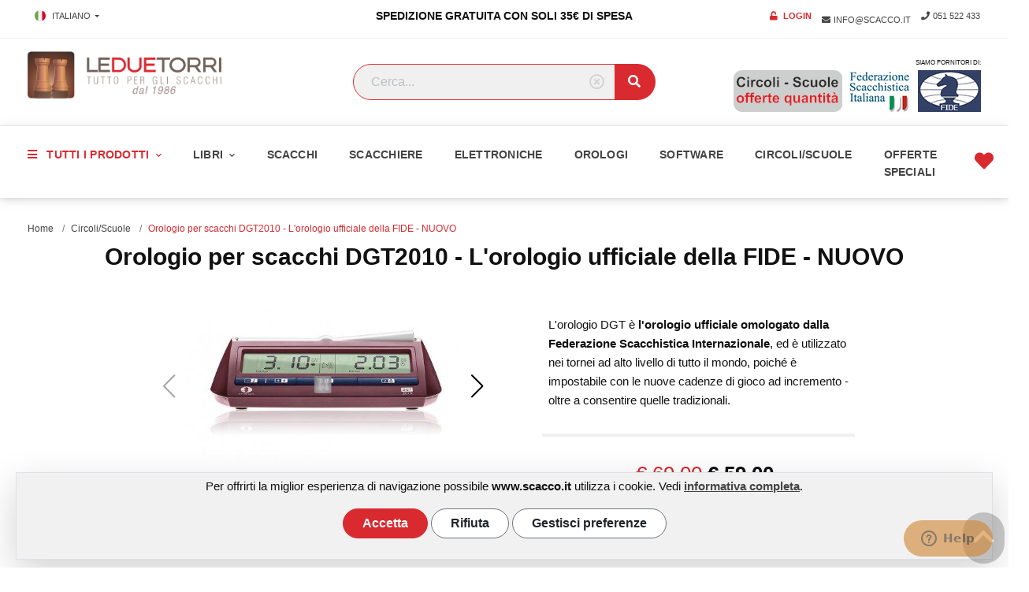

--- FILE ---
content_type: text/html; charset=UTF-8
request_url: https://www.scacco.it/it/prod/orologio-per-scacchi-dgt-2010
body_size: 15780
content:
<!DOCTYPE html>
<html>
	<head>
		    			<meta charset="UTF-8">
			<meta http-equiv="X-UA-Compatible" content="IE=edge">
			<meta name="viewport" content="width=device-width, initial-scale=1, shrink-to-fit=no">
			<meta name="language" content="it">
			<title>Orologio per scacchi DGT2010 - L&#039;orologio ufficiale della FIDE</title>
			<meta name="description" content="L`orologio DGT è l`orologio ufficiale omologato dalla Federazione Scacchistica Internazionale, ed è utilizzato nei tornei ad alto livello di tutto il mondo, poiché è impostabile con le nuove cadenze di gioco ad incremento - oltre a consentire quelle tradi">
			<meta name="author" content="Nimaia sviluppo siti e web marketing - https://www.nimaia.it/">

			<meta name="google-site-verification" content="wZ8ClGJNuuSoOrCd7HN5mbARf0wP1aI2EvaHZd1yBYg"/>
			<script nonce="hENSSEH3KwKxjTqixMgqXw==" src="/bundles/esuqcookieconsent/js/basic-consent.min.js?1711438155"></script>

			<script type="application/ld+json">
				{
				              "@context": "https://schema.org",
				              "@type": "Organization",
				              "url": "https://www.scacco.it",
				              "logo": "https://www.scacco.it/images/leduetorri-logo-it.png"
				            }
			</script>

			<script type="application/ld+json">
				{
				              "@context": "https://schema.org",
				              "@type": "WebSite",
				              "image": [
				                "https://www.scacco.it/images/leduetorri-logo-it.png"
				               ],
				              "@id": "https://www.scacco.it",
				              "name": "Le Due Torri s.r.l.",
				              "address": {
				                "@type": "PostalAddress",
				                "streetAddress": "via Piero Gobetti 52/3",
				                "addressLocality": "Bologna",
				                "addressRegion": "BO",
				                "postalCode": "40129",
				                "addressCountry": "IT"
				              },
				              "availableLanguage": [
				                {
				                    "@type": "Language",
				                    "name": "Italian"
				                },
				                {
				                    "@type": "Language",
				                    "name": "English"
				                }
				                ],
				              "url": "https://www.scacco.it",
				              "telephone": "+39 051 522433",
				              "email": "mailto:info@scacco.it"
				            }
			</script>


			<!-- Google Tag Manager -->
<script nonce="hENSSEH3KwKxjTqixMgqXw==">(function(w,d,s,l,i){w[l]=w[l]||[];w[l].push({'gtm.start':
new Date().getTime(),event:'gtm.js'});var f=d.getElementsByTagName(s)[0],
j=d.createElement(s),dl=l!='dataLayer'?'&l='+l:'';j.async=true;j.src=
'https://www.googletagmanager.com/gtm.js?id='+i+dl;f.parentNode.insertBefore(j,f);
})(window,document,'script','dataLayer','GTM-KVSTZ8Z');</script>
<!-- End Google Tag Manager -->


			
			<link rel="canonical" href="/it/prod/orologio-per-scacchi-dgt-2010"/>

			
			<link href="https://fonts.googleapis.com/css2?family=Open+Sans:wght@400;600;700&display=swap" rel="stylesheet">

			    <link rel="stylesheet" href="/assets/css/prodotto.min.css?1692871457">
    				<link rel="stylesheet" href="/assets/css/app.min.css?1679395001">
			

												<link rel="alternate" href="https://www.scacco.it/it/prod/orologio-per-scacchi-dgt-2010" hreflang="it">
									<link rel="alternate" href="https://www.scacco.it/en/prod/orologio-per-scacchi-dgt-2010-29599" hreflang="en">
								<link rel="alternate" href="https://www.scacco.it/it/prod/orologio-per-scacchi-dgt-2010" hreflang="x-default">
			
			<!--Start of Zopim Live Chat Script-->
			<script nonce="hENSSEH3KwKxjTqixMgqXw==">
				window.$zopim || (function (d, s) {
var z = $zopim = function (c) {
z._.push(c)
},
$ = z.s = d.createElement(s),
e = d.getElementsByTagName(s)[0];
z.set = function (o) {
z.set._.push(o)
};
z._ = [];
z.set._ = [];
$.async = !0;
$.setAttribute('charset', 'utf-8');
$.src = '//v2.zopim.com/?uwwU1tuOBN3W5QjowptKXfJxz93b7iAi';
z.t = + new Date;
$.type = 'text/javascript';
e.parentNode.insertBefore($, e)
})(document, 'script');
			</script>
			<!--End of Zopim Live Chat Script-->

			<script nonce="hENSSEH3KwKxjTqixMgqXw==" src="https://www.paypal.com/sdk/js?client-id=AS8DzsyZVckQD87eR4Cb49uIr0_1usey7hAuAXGGCbMWQKUGuylhnGoXKPSLEjm9MBUgPIby_Rc4Nh0v&currency=EUR&components=messages" data-namespace="PayPalSDK"></script>
		
    <script nonce="hENSSEH3KwKxjTqixMgqXw==">
        document.addEventListener('DOMContentLoaded', function () {
            $('.js-cart-add').click(function () {
                dataLayer.push({"event":"addToCart","ecommerce":{"add":{"products":[{"id":"3092","name":"Orologio per scacchi DGT2010 - L\u0027orologio ufficiale della FIDE - NUOVO"}]}}});
        
                });
            });
    </script>
    
    <meta property="og:title" content="Orologio per scacchi DGT2010 - L&#039;orologio ufficiale della FIDE - NUOVO" />
    <meta property="og:type" content="website" />
    <meta property="og:url" content="https://www.scacco.it/it/prod/orologio-per-scacchi-dgt-2010" />
            <meta property="og:image" content="https://www.scacco.it/data/prod/orig_watermark/orologio-per-scacchi-dgt-2010_3092-2953.jpg?1623226156" />
        <meta property="og:description" content="L`orologio DGT è l`orologio ufficiale omologato dalla Federazione Scacchistica Internazionale, ed è utilizzato nei tornei ad alto livello di tutto il mondo, poiché è impostabile con le nuove cadenze di gioco ad incremento - oltre a consentire quelle tradi" />
    <meta property="og:site_name" content="https://www.scacco.it" />
    <meta property="fb:app_id" content="" />
	</head>
	<body>
					            <script nonce="hENSSEH3KwKxjTqixMgqXw==">
                    dataLayer.push({"nimaia_pageView":"product","nimaia_productIds":"3092","nimaia_value":59,"nimaia_category":"Orologio per scacchi DGT2010 - L\u0027orologio ufficiale della FIDE - NUOVO"});
                    </script>
            
		
							

		<header>
			<div class="container-fluid topbar">
				<div class="container">
					<div class="row">
						<div class="col-xl-4 col-5">
							<div class="dropdown">
																											<a class="btn btn-link text-uppercase dropdown-toggle px-2" id="dropdownMenuPaese" data-toggle="dropdown" aria-haspopup="true" aria-expanded="false">
											<img src="/images/it.svg" alt="" class="flag-dropdown mr-2 img-fluid">Italiano
										</a>
																																										<div class="dropdown-menu shadow border-0 p-2" aria-labelledby="dropdownMenuPaese">
																																																	<a class="dropdown-item text-dark text-uppercase" href="https://www.scacco.it/en/prod/orologio-per-scacchi-dgt-2010-29599">
												<img src="/images/en.svg" alt="" class="flag-dropdown mr-2 img-fluid">
												English
											</a>
																											</div>
							</div>
						</div>
						<div class="col-4 d-none d-xl-block">
							<p class="header-message">SPEDIZIONE GRATUITA CON SOLI 35€ DI SPESA</p>
						</div>
						<div class="col-xl-4 col-7 text-right ">
							<a href="/it/account/" class="btn btn-link px-0 pr-2 text-uppercase text-danger">
								<i class="fas fa-unlock mr-1"></i>
								<span class="font-weight-bolder">
																			Login																	</span>
							</a>
							<a href="mailto:info@scacco.it" class="btn btn-link px-0 pr-2 text-uppercase d-none d-md-inline">
								<i class="fas fa-envelope mr-1"></i>info@scacco.it
							</a>
							<a href="tel:051522433" class="btn btn-link px-0 text-uppercase">
								<i class="fas fa-phone mr-1"></i>051 522 433
							</a>
						</div>
					</div>
				</div>
			</div>
			<!-- DESKTOP -->
			<div class="container-fluid px-0 d-none d-xl-block">
				<div class="container py-3 py-xxl-4">
					<div class="row">
						<div class="col-xl-4">
							<a href="/"><img alt="Le due Torri - tutto per gli scacchi" src="/images/leduetorri-logo-it.png" class="logo img-fluid"></a>
						</div>
						<div class="col-xl-4 d-flex align-items-center">
							<form action="/it/search" id="form_search" method="get" class="search-header align-middle mb-3 mb-xl-0 ">
								<div class="input-group">
									<input id="js-search" type="text" name="q" class="form-control" placeholder="Cerca..." aria-label="Search" aria-describedby="button-search" value="" autocomplete="off">
									<div id="reset_search">
										<a href="#" title="reset">
											<i class="far fa-times-circle"></i>
										</a>
									</div>
									<datalist id="result_suggestion"></datalist>
									<div class="input-group-append">
										<button class="btn btn-search" type="submit" id="button-search">
											<i class="fas fa-search text-white"></i>
										</button>
									</div>
								</div>
							</form>
						</div>
						<div class="col-xl-4 d-flex align-items-center flex-row-reverse bd-highlight">
							<div class="text-right bd-highlight">
								<span class="text-xsmall text-uppercase">
									<small>siamo fornitori di:</small>
								</span>
								<div>
									<a class="float-left mr-2" href="/it/cat/circoli-e-scuole"><img alt="Offerte quantità circoli e scuole" src="/images/circoli-scuole.jpg" class="img-fluid  d-none d-xl-block"></a>
									<a class="float-left mr-2" href="http://www.federscacchi.it/" target="_blank" title="Link a FSI - Federazione Scacchistica Italiana"><img alt="Logo FSI - Federazione Scacchistica Italiana" src="/images/Scaccistica_icon.jpg" class="img-fluid  d-none d-xl-block"></a>
									<a class="float-left" href="https://www.fide.com/" target="_blank" title="Link a International Chess Federation"><img alt="Logo International Chess Federation" src="/images/Fide_icon.jpg" class="img-fluid  d-none d-xl-block"></a>
								</div>
							</div>
						</div>
					</div>
				</div>
			</div>

												<div class="container-fluid main-menu-desk px-0 d-none d-xl-block sticky-menu">
				<div class="container">
					<nav class="navbar navbar-expand-xl">
						<ul class="navbar-nav mr-auto">
							<li class="nav-item dropdown">
								<a class="nav-link dropdown-toggle text-danger font-weight-bold text-uppercase" href="#" id="menu-2" data-toggle="dropdown" aria-haspopup="true" aria-expanded="false">
									<i class="fas fa-bars mr-2"></i>
									Tutti i prodotti								</a>
																	<ul class="dropdown-menu" aria-labelledby="menu-2">
																					<li class="dropdown-submenu">
												<a class="dropdown-item text-uppercase" href="/it/cat/novita-scacchi">Novità</a>
												<a class=""></a>
																							</li>
																					<li class="dropdown-submenu">
												<a class="dropdown-item text-uppercase" href="/it/cat/libri-di-scacchi">Libri</a>
												<a class="dropdown-toggle"></a>
																									<ul class="dropdown-menu">
																													<li>
																<a class="dropdown-item" href="/it/cat/libri-di-scacchi-libri-italiani">Libri di Scacchi Italiani</a>
															</li>
																													<li>
																<a class="dropdown-item" href="/it/cat/libri-di-scacchi-libri-2a-mano">Libri 2a mano italiani</a>
															</li>
																													<li>
																<a class="dropdown-item" href="/it/cat/libri-di-scacchi-libri-esteri-inglese-chess-books">Libri di Scacchi Esteri</a>
															</li>
																													<li>
																<a class="dropdown-item" href="/it/cat/libri-di-scacchi-libri-2a-mano-esteri">Libri 2a mano esteri</a>
															</li>
																													<li>
																<a class="dropdown-item" href="/it/cat/libri-in-offerta">Libri e DVD Scontati</a>
															</li>
																													<li>
																<a class="dropdown-item" href="/it/cat/libri-di-scacchi/a-meta-prezzo">A metà prezzo</a>
															</li>
																													<li>
																<a class="dropdown-item" href="/it/cat/libri-di-scacchi/libriscontatissimi">Libri da 9,99 o meno</a>
															</li>
																													<li>
																<a class="dropdown-item" href="/it/cat/libri-di-scacchi/libri-rari">Libri Rari</a>
															</li>
																													<li>
																<a class="dropdown-item" href="/it/cat/libri-di-scacchi/libri-di-scacchi-edizioni-le-due-torri">LE DUE TORRI editore</a>
															</li>
																													<li>
																<a class="dropdown-item" href="/it/cat/libri-di-scacchi-e-book">E-book Scacchi</a>
															</li>
																											</ul>
																							</li>
																					<li class="dropdown-submenu">
												<a class="dropdown-item text-uppercase" href="/it/cat/scacchi">Scacchi</a>
												<a class="dropdown-toggle"></a>
																									<ul class="dropdown-menu">
																													<li>
																<a class="dropdown-item" href="/it/cat/scacchi/in-legno-inglese-wooden-chessmen">Scacchi in legno</a>
															</li>
																													<li>
																<a class="dropdown-item" href="/it/cat/scacchi-in-plastica-inglese-plastic-chessmen">Scacchi in Plastica, Silicone e Metallo</a>
															</li>
																													<li>
																<a class="dropdown-item" href="/it/cat/scacchi-completi-scacchi-scacchiera">Set Completi</a>
															</li>
																													<li>
																<a class="dropdown-item" href="/it/cat/scacchi/scatole-e-contenitori-per-scacchi-inglese-chess-boxes">Scatole e contenitori per scacchi</a>
															</li>
																													<li>
																<a class="dropdown-item" href="/it/cat/scacchi/scacchi-giganti-da-esterno">Giganti, da esterno</a>
															</li>
																													<li>
																<a class="dropdown-item" href="/it/cat/scacchi-scacchi-decorativi">Decorativi</a>
															</li>
																													<li>
																<a class="dropdown-item" href="/it/cat/scacchi-magnetici-inglese-magnetic">Scacchi Magnetici</a>
															</li>
																													<li>
																<a class="dropdown-item" href="/it/cat/scacchi-per-non-vedenti-inglese-chess-set-for-blind-and-visually-impaired-players">Per Non Vedenti</a>
															</li>
																											</ul>
																							</li>
																					<li class="dropdown-submenu">
												<a class="dropdown-item text-uppercase" href="/it/cat/scacchiere">Scacchiere</a>
												<a class="dropdown-toggle"></a>
																									<ul class="dropdown-menu">
																													<li>
																<a class="dropdown-item" href="/it/cat/scacchiere/scacchiere-in-legno">Scacchiere in legno</a>
															</li>
																													<li>
																<a class="dropdown-item" href="/it/cat/scacchiere/scacchiere-in-plastica-inglese-plastic-boards">Scacchiere in plastica</a>
															</li>
																													<li>
																<a class="dropdown-item" href="/it/cat/scacchiere/scacchiere-didattiche-inglese-demo-boards">Didattiche e murali</a>
															</li>
																													<li>
																<a class="dropdown-item" href="/it/cat/scacchiere/tavolini-con-scacchiera">Tavolini con scacchiera</a>
															</li>
																											</ul>
																							</li>
																					<li class="dropdown-submenu">
												<a class="dropdown-item text-uppercase" href="/it/cat/scacchiere-elettroniche">Elettroniche</a>
												<a class="dropdown-toggle"></a>
																									<ul class="dropdown-menu">
																													<li>
																<a class="dropdown-item" href="/it/cat/scacchiere-elettroniche-modelli-da-tavolo-inglese-home-computers">da tavolo</a>
															</li>
																													<li>
																<a class="dropdown-item" href="/it/cat/scacchiere-elettroniche/modelli-portatili-inglese-pocket-computers">portatili</a>
															</li>
																											</ul>
																							</li>
																					<li class="dropdown-submenu">
												<a class="dropdown-item text-uppercase" href="/it/cat/principianti">Principianti</a>
												<a class="dropdown-toggle"></a>
																									<ul class="dropdown-menu">
																													<li>
																<a class="dropdown-item" href="/it/cat/principianti/libri-consigliati-inglese-books">Libri consigliati</a>
															</li>
																													<li>
																<a class="dropdown-item" href="/it/cat/principianti/dvd-per-tv-inglese-dvd">DVD per TV</a>
															</li>
																													<li>
																<a class="dropdown-item" href="/it/cat/principianti-per-giocare-inglese-chess-sets">per Giocare</a>
															</li>
																													<li>
																<a class="dropdown-item" href="/it/cat/principianti-per-bambini">per Bambini</a>
															</li>
																													<li>
																<a class="dropdown-item" href="/it/cat/principianti/programmi-inglese-programs">Programmi</a>
															</li>
																											</ul>
																							</li>
																					<li class="dropdown-submenu">
												<a class="dropdown-item text-uppercase" href="/it/cat/orologi-scacchi">Orologi</a>
												<a class="dropdown-toggle"></a>
																									<ul class="dropdown-menu">
																													<li>
																<a class="dropdown-item" href="/it/cat/orologi-scacchi-orologi-scacchi-digitali">Orologi Digitali</a>
															</li>
																													<li>
																<a class="dropdown-item" href="/it/cat/orologi-scacchi-orologi-scacchi-meccanici">Orologi Meccanici</a>
															</li>
																											</ul>
																							</li>
																					<li class="dropdown-submenu">
												<a class="dropdown-item text-uppercase" href="/it/cat/software">Software</a>
												<a class="dropdown-toggle"></a>
																									<ul class="dropdown-menu">
																													<li>
																<a class="dropdown-item" href="/it/cat/software/programmi-di-gioco-inglese-chess-playing">Programmi di gioco</a>
															</li>
																													<li>
																<a class="dropdown-item" href="/it/cat/software/database">Database (ChessBase, CA)</a>
															</li>
																													<li>
																<a class="dropdown-item" href="/it/cat/software/cd-monografici-apertura-inglese-opening-cds">Aperture DVD o Download</a>
															</li>
																													<li>
																<a class="dropdown-item" href="/it/cat/software/cd-monografici-varie-inglese-training-cds">DVD/Download monografici varie</a>
															</li>
																													<li>
																<a class="dropdown-item" href="/it/cat/software/cd-periodici-inglese-periodical-cds">Periodici e partite aggiorrnate</a>
															</li>
																													<li>
																<a class="dropdown-item" href="/it/cat/software/apprendimento-inglese-courses-training">Apprendimento</a>
															</li>
																													<li>
																<a class="dropdown-item" href="/it/cat/software/download">Download</a>
															</li>
																											</ul>
																							</li>
																					<li class="dropdown-submenu">
												<a class="dropdown-item text-uppercase" href="/it/cat/circoli-e-scuole">Circoli/Scuole</a>
												<a class="dropdown-toggle"></a>
																									<ul class="dropdown-menu">
																													<li>
																<a class="dropdown-item" href="/it/cat/circoli-e-scuole/materiale-da-gioco">Materiale da gioco</a>
															</li>
																													<li>
																<a class="dropdown-item" href="/it/cat/circoli-e-scuole/orologi">Orologi</a>
															</li>
																													<li>
																<a class="dropdown-item" href="/it/cat/circoli-e-scuole/libri">Libri</a>
															</li>
																											</ul>
																							</li>
																					<li class="dropdown-submenu">
												<a class="dropdown-item text-uppercase" href="/it/cat/dvd">DVD CORSI</a>
												<a class="dropdown-toggle"></a>
																									<ul class="dropdown-menu">
																													<li>
																<a class="dropdown-item" href="/it/cat/dvd/film">Film</a>
															</li>
																													<li>
																<a class="dropdown-item" href="/it/cat/dvd/dvd-in-italiano">DVD in italiano</a>
															</li>
																													<li>
																<a class="dropdown-item" href="/it/cat/dvd/video-dvd-in-inglese-inglese-videos-dvd-in-english">DVD in inglese</a>
															</li>
																											</ul>
																							</li>
																					<li class="dropdown-submenu">
												<a class="dropdown-item text-uppercase" href="/it/cat/riviste">Riviste Scacchi</a>
												<a class="dropdown-toggle"></a>
																									<ul class="dropdown-menu">
																													<li>
																<a class="dropdown-item" href="/it/cat/riviste-singoli-numeri-inglese-single-issues">Riviste di Scacchi Singoli Numeri</a>
															</li>
																													<li>
																<a class="dropdown-item" href="/it/cat/riviste/annate-arretrate-inglese-back-issues">Annate arretrate</a>
															</li>
																													<li>
																<a class="dropdown-item" href="/it/cat/riviste-abbonamenti-inglese-subscriptions">Abbonamenti Riviste Scacchi</a>
															</li>
																											</ul>
																							</li>
																					<li class="dropdown-submenu">
												<a class="dropdown-item text-uppercase" href="/it/cat/accessori-e-gadget">Varie</a>
												<a class="dropdown-toggle"></a>
																									<ul class="dropdown-menu">
																													<li>
																<a class="dropdown-item" href="/it/cat/accessori-e-gadget/formulari-quaderni-inglese-chess-stationery">Formulari - Quaderni</a>
															</li>
																													<li>
																<a class="dropdown-item" href="/it/cat/accessori-e-gadget/portachiavi-inglese-key-rings">Portachiavi</a>
															</li>
																													<li>
																<a class="dropdown-item" href="/it/cat/accessori-e-gadget/gadget-inglese-gift-ideas">Gadget</a>
															</li>
																													<li>
																<a class="dropdown-item" href="/it/cat/accessori-e-gadget/t-shirts">T-Shirts</a>
															</li>
																													<li>
																<a class="dropdown-item" href="/it/cat/accessori-e-gadget/posters">Posters e Quadri</a>
															</li>
																													<li>
																<a class="dropdown-item" href="/it/cat/accessori-e-gadget/buoni-regalo-inglese-vouchers">Buoni regalo</a>
															</li>
																													<li>
																<a class="dropdown-item" href="/it/cat/accessori-e-gadget/abbigliamento">Abbigliamento</a>
															</li>
																													<li>
																<a class="dropdown-item" href="/it/cat/accessori-e-gadget/occasioni-scacchi">Occasioni - Ultimo pezzo</a>
															</li>
																											</ul>
																							</li>
																					<li class="dropdown-submenu">
												<a class="dropdown-item text-uppercase" href="/it/cat/altri-giochi">Dama/Giochi</a>
												<a class="dropdown-toggle"></a>
																									<ul class="dropdown-menu">
																													<li>
																<a class="dropdown-item" href="/it/cat/altri-giochi/articoli-per-dama-inglese-checkers">Articoli per Dama</a>
															</li>
																													<li>
																<a class="dropdown-item" href="/it/cat/altri-giochi/scacchi-3-4-giocatori">Scacchi a 3/4 giocatori</a>
															</li>
																													<li>
																<a class="dropdown-item" href="/it/cat/mah-jong-backgammon">Backgammon/GO/Mah-Jong</a>
															</li>
																													<li>
																<a class="dropdown-item" href="/it/cat/giochi-vari">Giochi Vari</a>
															</li>
																											</ul>
																							</li>
																					<li class="dropdown-submenu">
												<a class="dropdown-item text-uppercase" href="/it/cat/prodotti-per">Prodotti per principianti</a>
												<a class=""></a>
																							</li>
																					<li class="dropdown-submenu">
												<a class="dropdown-item text-uppercase" href="/it/cat/prodotti-fsi">Prodotti - FSI</a>
												<a class=""></a>
																							</li>
																					<li class="dropdown-submenu">
												<a class="dropdown-item text-uppercase" href="/it/cat/in-offerta">In offerta</a>
												<a class=""></a>
																							</li>
																					<li class="dropdown-submenu">
												<a class="dropdown-item text-uppercase" href="/it/cat/offerte-speciali">Offerte Speciali</a>
												<a class=""></a>
																							</li>
																					<li class="dropdown-submenu">
												<a class="dropdown-item text-uppercase" href="/it/cat/i-piu-venduti">I Più Venduti</a>
												<a class=""></a>
																							</li>
																			</ul>
															</li>

															<li class="nav-item dropdown">
																			<a class="nav-link dropdown-toggle font-weight-bold text-uppercase" href="/it/cat/libri-di-scacchi" id="menu-2" aria-haspopup="true" aria-expanded="false">
											Libri
										</a>
										<ul class="dropdown-menu" aria-labelledby="menu-2">
																							<li class="dropdown-submenu">
													<a class="dropdown-item text-uppercase" href="/it/cat/libri-in-offerta">Libri e DVD Scontati</a>
												</li>
																							<li class="dropdown-submenu">
													<a class="dropdown-item text-uppercase" href="/it/cat/libri-di-scacchi/libri-di-scacchi-edizioni-le-due-torri">LE DUE TORRI editore</a>
												</li>
																					</ul>
																	</li>
															<li class="nav-item dropdown">
																			<li class="nav-item">
											<a href="/it/cat/scacchi" class="nav-link font-weight-bold text-uppercase">Scacchi</a>
										</li>
																	</li>
															<li class="nav-item dropdown">
																			<li class="nav-item">
											<a href="/it/cat/scacchiere" class="nav-link font-weight-bold text-uppercase">Scacchiere</a>
										</li>
																	</li>
															<li class="nav-item dropdown">
																			<li class="nav-item">
											<a href="/it/cat/scacchiere-elettroniche" class="nav-link font-weight-bold text-uppercase">Elettroniche</a>
										</li>
																	</li>
															<li class="nav-item dropdown">
																			<li class="nav-item">
											<a href="/it/cat/orologi-scacchi" class="nav-link font-weight-bold text-uppercase">Orologi</a>
										</li>
																	</li>
															<li class="nav-item dropdown">
																			<li class="nav-item">
											<a href="/it/cat/software" class="nav-link font-weight-bold text-uppercase">Software</a>
										</li>
																	</li>
															<li class="nav-item dropdown">
																			<li class="nav-item">
											<a href="/it/cat/circoli-e-scuole" class="nav-link font-weight-bold text-uppercase">Circoli/Scuole</a>
										</li>
																	</li>
															<li class="nav-item dropdown">
																			<li class="nav-item">
											<a href="/it/cat/offerte-speciali" class="nav-link font-weight-bold text-uppercase">Offerte Speciali</a>
										</li>
																	</li>
							
													</ul>
						<a class="text-right ico-mobile-cart" href="/it/account/prodotti_preferiti">
							<i class="fas fa-heart text-danger fa-2x"></i>
													</a>
						<a class="text-right ico-mobile-cart ml-3" href="/it/cart/">
							<i class="fas fa-shopping-bag fa-2x"></i>
							<span class="badge badge-dark font-weight-normal text-white" data-cart-numitems="1">0</span>
						</a>
					</nav>
				</div>
			</div>
			<!-- /DESKTOP -->
			<!-- MOBILE -->
			<div class="container-fluid px-0 d-block d-xl-none sticky-menu">
				<div class="container">
					<nav class="navbar navbar-expand-xl">
						<a class="text-right ico-mobile-cart d-xl-none" href="/it/cart/">
							<i class="fas fa-shopping-bag fa-2x mr-1"></i>
							<span class="badge badge-warning font-weight-normal text-white" data-cart-numitems="1">0</span>
						</a>
						<a class="navbar-brand" href="/">
							<img alt="Le due Torri - tutto per gli scacchi" src="/images/leduetorri-logo-mob.png" class="logo img-fluid d-block d-md-none">
							<img alt="Le due Torri - tutto per gli scacchi" src="/images/leduetorri-logo-it.png" class="logo img-fluid d-none d-md-block">
						</a>
						<button class="navbar-toggler" type="button" data-toggle="collapse" data-target="#navbarCollapse" aria-controls="navbarCollapse" aria-expanded="false" aria-label="Toggle navigation">
							<span class="navbar-toggler-icon"></span>
						</button>
						<div class="collapse navbar-collapse justify-content-end" id="navbarCollapse">
							<ul class="navbar-nav mr-auto">
																											<li class="nav-item dropdown d-block d-xl-none">
																						<a class="nav-link dropdown-toggle text-uppercase" href="/it/cat/novita-scacchi">Novità</a>
																					</li>
																			<li class="nav-item dropdown d-block d-xl-none">
																							<a class="float-right down-submenu" id="navbarDropdown" role="button" data-toggle="dropdown" aria-haspopup="true" aria-expanded="false">
													<i class="fas fa-angle-down"></i>
												</a>
																						<a class="nav-link dropdown-toggle text-uppercase" href="/it/cat/libri-di-scacchi">Libri</a>
																							<div class="dropdown-menu dropdown-menu-mobile" aria-labelledby="navbarDropdown">
																											<a class="nav-link" href="/it/cat/libri-di-scacchi-libri-italiani">Libri di Scacchi Italiani</a>
																											<a class="nav-link" href="/it/cat/libri-di-scacchi-libri-2a-mano">Libri 2a mano italiani</a>
																											<a class="nav-link" href="/it/cat/libri-di-scacchi-libri-esteri-inglese-chess-books">Libri di Scacchi Esteri</a>
																											<a class="nav-link" href="/it/cat/libri-di-scacchi-libri-2a-mano-esteri">Libri 2a mano esteri</a>
																											<a class="nav-link" href="/it/cat/libri-in-offerta">Libri e DVD Scontati</a>
																											<a class="nav-link" href="/it/cat/libri-di-scacchi/a-meta-prezzo">A metà prezzo</a>
																											<a class="nav-link" href="/it/cat/libri-di-scacchi/libriscontatissimi">Libri da 9,99 o meno</a>
																											<a class="nav-link" href="/it/cat/libri-di-scacchi/libri-rari">Libri Rari</a>
																											<a class="nav-link" href="/it/cat/libri-di-scacchi/libri-di-scacchi-edizioni-le-due-torri">LE DUE TORRI editore</a>
																											<a class="nav-link" href="/it/cat/libri-di-scacchi-e-book">E-book Scacchi</a>
																									</div>
																					</li>
																			<li class="nav-item dropdown d-block d-xl-none">
																							<a class="float-right down-submenu" id="navbarDropdown" role="button" data-toggle="dropdown" aria-haspopup="true" aria-expanded="false">
													<i class="fas fa-angle-down"></i>
												</a>
																						<a class="nav-link dropdown-toggle text-uppercase" href="/it/cat/scacchi">Scacchi</a>
																							<div class="dropdown-menu dropdown-menu-mobile" aria-labelledby="navbarDropdown">
																											<a class="nav-link" href="/it/cat/scacchi/in-legno-inglese-wooden-chessmen">Scacchi in legno</a>
																											<a class="nav-link" href="/it/cat/scacchi-in-plastica-inglese-plastic-chessmen">Scacchi in Plastica, Silicone e Metallo</a>
																											<a class="nav-link" href="/it/cat/scacchi-completi-scacchi-scacchiera">Set Completi</a>
																											<a class="nav-link" href="/it/cat/scacchi/scatole-e-contenitori-per-scacchi-inglese-chess-boxes">Scatole e contenitori per scacchi</a>
																											<a class="nav-link" href="/it/cat/scacchi/scacchi-giganti-da-esterno">Giganti, da esterno</a>
																											<a class="nav-link" href="/it/cat/scacchi-scacchi-decorativi">Decorativi</a>
																											<a class="nav-link" href="/it/cat/scacchi-magnetici-inglese-magnetic">Scacchi Magnetici</a>
																											<a class="nav-link" href="/it/cat/scacchi-per-non-vedenti-inglese-chess-set-for-blind-and-visually-impaired-players">Per Non Vedenti</a>
																									</div>
																					</li>
																			<li class="nav-item dropdown d-block d-xl-none">
																							<a class="float-right down-submenu" id="navbarDropdown" role="button" data-toggle="dropdown" aria-haspopup="true" aria-expanded="false">
													<i class="fas fa-angle-down"></i>
												</a>
																						<a class="nav-link dropdown-toggle text-uppercase" href="/it/cat/scacchiere">Scacchiere</a>
																							<div class="dropdown-menu dropdown-menu-mobile" aria-labelledby="navbarDropdown">
																											<a class="nav-link" href="/it/cat/scacchiere/scacchiere-in-legno">Scacchiere in legno</a>
																											<a class="nav-link" href="/it/cat/scacchiere/scacchiere-in-plastica-inglese-plastic-boards">Scacchiere in plastica</a>
																											<a class="nav-link" href="/it/cat/scacchiere/scacchiere-didattiche-inglese-demo-boards">Didattiche e murali</a>
																											<a class="nav-link" href="/it/cat/scacchiere/tavolini-con-scacchiera">Tavolini con scacchiera</a>
																									</div>
																					</li>
																			<li class="nav-item dropdown d-block d-xl-none">
																							<a class="float-right down-submenu" id="navbarDropdown" role="button" data-toggle="dropdown" aria-haspopup="true" aria-expanded="false">
													<i class="fas fa-angle-down"></i>
												</a>
																						<a class="nav-link dropdown-toggle text-uppercase" href="/it/cat/scacchiere-elettroniche">Elettroniche</a>
																							<div class="dropdown-menu dropdown-menu-mobile" aria-labelledby="navbarDropdown">
																											<a class="nav-link" href="/it/cat/scacchiere-elettroniche-modelli-da-tavolo-inglese-home-computers">da tavolo</a>
																											<a class="nav-link" href="/it/cat/scacchiere-elettroniche/modelli-portatili-inglese-pocket-computers">portatili</a>
																									</div>
																					</li>
																			<li class="nav-item dropdown d-block d-xl-none">
																							<a class="float-right down-submenu" id="navbarDropdown" role="button" data-toggle="dropdown" aria-haspopup="true" aria-expanded="false">
													<i class="fas fa-angle-down"></i>
												</a>
																						<a class="nav-link dropdown-toggle text-uppercase" href="/it/cat/principianti">Principianti</a>
																							<div class="dropdown-menu dropdown-menu-mobile" aria-labelledby="navbarDropdown">
																											<a class="nav-link" href="/it/cat/principianti/libri-consigliati-inglese-books">Libri consigliati</a>
																											<a class="nav-link" href="/it/cat/principianti/dvd-per-tv-inglese-dvd">DVD per TV</a>
																											<a class="nav-link" href="/it/cat/principianti-per-giocare-inglese-chess-sets">per Giocare</a>
																											<a class="nav-link" href="/it/cat/principianti-per-bambini">per Bambini</a>
																											<a class="nav-link" href="/it/cat/principianti/programmi-inglese-programs">Programmi</a>
																									</div>
																					</li>
																			<li class="nav-item dropdown d-block d-xl-none">
																							<a class="float-right down-submenu" id="navbarDropdown" role="button" data-toggle="dropdown" aria-haspopup="true" aria-expanded="false">
													<i class="fas fa-angle-down"></i>
												</a>
																						<a class="nav-link dropdown-toggle text-uppercase" href="/it/cat/orologi-scacchi">Orologi</a>
																							<div class="dropdown-menu dropdown-menu-mobile" aria-labelledby="navbarDropdown">
																											<a class="nav-link" href="/it/cat/orologi-scacchi-orologi-scacchi-digitali">Orologi Digitali</a>
																											<a class="nav-link" href="/it/cat/orologi-scacchi-orologi-scacchi-meccanici">Orologi Meccanici</a>
																									</div>
																					</li>
																			<li class="nav-item dropdown d-block d-xl-none">
																							<a class="float-right down-submenu" id="navbarDropdown" role="button" data-toggle="dropdown" aria-haspopup="true" aria-expanded="false">
													<i class="fas fa-angle-down"></i>
												</a>
																						<a class="nav-link dropdown-toggle text-uppercase" href="/it/cat/software">Software</a>
																							<div class="dropdown-menu dropdown-menu-mobile" aria-labelledby="navbarDropdown">
																											<a class="nav-link" href="/it/cat/software/programmi-di-gioco-inglese-chess-playing">Programmi di gioco</a>
																											<a class="nav-link" href="/it/cat/software/database">Database (ChessBase, CA)</a>
																											<a class="nav-link" href="/it/cat/software/cd-monografici-apertura-inglese-opening-cds">Aperture DVD o Download</a>
																											<a class="nav-link" href="/it/cat/software/cd-monografici-varie-inglese-training-cds">DVD/Download monografici varie</a>
																											<a class="nav-link" href="/it/cat/software/cd-periodici-inglese-periodical-cds">Periodici e partite aggiorrnate</a>
																											<a class="nav-link" href="/it/cat/software/apprendimento-inglese-courses-training">Apprendimento</a>
																											<a class="nav-link" href="/it/cat/software/download">Download</a>
																									</div>
																					</li>
																			<li class="nav-item dropdown d-block d-xl-none">
																							<a class="float-right down-submenu" id="navbarDropdown" role="button" data-toggle="dropdown" aria-haspopup="true" aria-expanded="false">
													<i class="fas fa-angle-down"></i>
												</a>
																						<a class="nav-link dropdown-toggle text-uppercase" href="/it/cat/circoli-e-scuole">Circoli/Scuole</a>
																							<div class="dropdown-menu dropdown-menu-mobile" aria-labelledby="navbarDropdown">
																											<a class="nav-link" href="/it/cat/circoli-e-scuole/materiale-da-gioco">Materiale da gioco</a>
																											<a class="nav-link" href="/it/cat/circoli-e-scuole/orologi">Orologi</a>
																											<a class="nav-link" href="/it/cat/circoli-e-scuole/libri">Libri</a>
																									</div>
																					</li>
																			<li class="nav-item dropdown d-block d-xl-none">
																							<a class="float-right down-submenu" id="navbarDropdown" role="button" data-toggle="dropdown" aria-haspopup="true" aria-expanded="false">
													<i class="fas fa-angle-down"></i>
												</a>
																						<a class="nav-link dropdown-toggle text-uppercase" href="/it/cat/dvd">DVD CORSI</a>
																							<div class="dropdown-menu dropdown-menu-mobile" aria-labelledby="navbarDropdown">
																											<a class="nav-link" href="/it/cat/dvd/film">Film</a>
																											<a class="nav-link" href="/it/cat/dvd/dvd-in-italiano">DVD in italiano</a>
																											<a class="nav-link" href="/it/cat/dvd/video-dvd-in-inglese-inglese-videos-dvd-in-english">DVD in inglese</a>
																									</div>
																					</li>
																			<li class="nav-item dropdown d-block d-xl-none">
																							<a class="float-right down-submenu" id="navbarDropdown" role="button" data-toggle="dropdown" aria-haspopup="true" aria-expanded="false">
													<i class="fas fa-angle-down"></i>
												</a>
																						<a class="nav-link dropdown-toggle text-uppercase" href="/it/cat/riviste">Riviste Scacchi</a>
																							<div class="dropdown-menu dropdown-menu-mobile" aria-labelledby="navbarDropdown">
																											<a class="nav-link" href="/it/cat/riviste-singoli-numeri-inglese-single-issues">Riviste di Scacchi Singoli Numeri</a>
																											<a class="nav-link" href="/it/cat/riviste/annate-arretrate-inglese-back-issues">Annate arretrate</a>
																											<a class="nav-link" href="/it/cat/riviste-abbonamenti-inglese-subscriptions">Abbonamenti Riviste Scacchi</a>
																									</div>
																					</li>
																			<li class="nav-item dropdown d-block d-xl-none">
																							<a class="float-right down-submenu" id="navbarDropdown" role="button" data-toggle="dropdown" aria-haspopup="true" aria-expanded="false">
													<i class="fas fa-angle-down"></i>
												</a>
																						<a class="nav-link dropdown-toggle text-uppercase" href="/it/cat/accessori-e-gadget">Varie</a>
																							<div class="dropdown-menu dropdown-menu-mobile" aria-labelledby="navbarDropdown">
																											<a class="nav-link" href="/it/cat/accessori-e-gadget/formulari-quaderni-inglese-chess-stationery">Formulari - Quaderni</a>
																											<a class="nav-link" href="/it/cat/accessori-e-gadget/portachiavi-inglese-key-rings">Portachiavi</a>
																											<a class="nav-link" href="/it/cat/accessori-e-gadget/gadget-inglese-gift-ideas">Gadget</a>
																											<a class="nav-link" href="/it/cat/accessori-e-gadget/t-shirts">T-Shirts</a>
																											<a class="nav-link" href="/it/cat/accessori-e-gadget/posters">Posters e Quadri</a>
																											<a class="nav-link" href="/it/cat/accessori-e-gadget/buoni-regalo-inglese-vouchers">Buoni regalo</a>
																											<a class="nav-link" href="/it/cat/accessori-e-gadget/abbigliamento">Abbigliamento</a>
																											<a class="nav-link" href="/it/cat/accessori-e-gadget/occasioni-scacchi">Occasioni - Ultimo pezzo</a>
																									</div>
																					</li>
																			<li class="nav-item dropdown d-block d-xl-none">
																							<a class="float-right down-submenu" id="navbarDropdown" role="button" data-toggle="dropdown" aria-haspopup="true" aria-expanded="false">
													<i class="fas fa-angle-down"></i>
												</a>
																						<a class="nav-link dropdown-toggle text-uppercase" href="/it/cat/altri-giochi">Dama/Giochi</a>
																							<div class="dropdown-menu dropdown-menu-mobile" aria-labelledby="navbarDropdown">
																											<a class="nav-link" href="/it/cat/altri-giochi/articoli-per-dama-inglese-checkers">Articoli per Dama</a>
																											<a class="nav-link" href="/it/cat/altri-giochi/scacchi-3-4-giocatori">Scacchi a 3/4 giocatori</a>
																											<a class="nav-link" href="/it/cat/mah-jong-backgammon">Backgammon/GO/Mah-Jong</a>
																											<a class="nav-link" href="/it/cat/giochi-vari">Giochi Vari</a>
																									</div>
																					</li>
																			<li class="nav-item dropdown d-block d-xl-none">
																						<a class="nav-link dropdown-toggle text-uppercase" href="/it/cat/prodotti-per">Prodotti per principianti</a>
																					</li>
																			<li class="nav-item dropdown d-block d-xl-none">
																						<a class="nav-link dropdown-toggle text-uppercase" href="/it/cat/prodotti-fsi">Prodotti - FSI</a>
																					</li>
																			<li class="nav-item dropdown d-block d-xl-none">
																						<a class="nav-link dropdown-toggle text-uppercase" href="/it/cat/in-offerta">In offerta</a>
																					</li>
																			<li class="nav-item dropdown d-block d-xl-none">
																						<a class="nav-link dropdown-toggle text-uppercase" href="/it/cat/offerte-speciali">Offerte Speciali</a>
																					</li>
																			<li class="nav-item dropdown d-block d-xl-none">
																						<a class="nav-link dropdown-toggle text-uppercase" href="/it/cat/i-piu-venduti">I Più Venduti</a>
																					</li>
																	
								<div class="dropdown-divider-mobile"></div>
																<!-- /Menu prodotti MOBILE-->
							</ul>
						</div>
					</nav>
					<p class="header-message">SPEDIZIONE GRATUITA CON SOLI 35€ DI SPESA</p>
					<form action="/it/search" id="form_search_mobile" class="search-header align-middle mt-1 mb-xl-0 ">
						<div class="input-group">
							<input id="js-search-mobile" type="text" name="q" class="form-control" placeholder="Cerca..." aria-label="Search" aria-describedby="button-search-mobile" value="" autocomplete="off">
							<div id="reset_search_mobile">
								<a href="#" title="reset">
									<i class="far fa-times-circle"></i>
								</a>
							</div>
							<datalist id="result_suggestion_mobile"></datalist>
							<div class="input-group-append">
								<button class="btn btn-danger" type="submit" id="button-search-mobile">
									<i class="fas fa-search text-white"></i>
								</button>
							</div>
						</div>
					</form>
				</div>
			</div>
			<!-- /MOBILE -->
		</header>

					<main class="container">
				  <nav aria-label="breadcrumb">
    <ol class="breadcrumb bg-transparent">
                              <li class="breadcrumb-item"><a href="/">Home</a></li>
                                    <li class="breadcrumb-item"><a href="/it/cat/circoli-e-scuole">Circoli/Scuole</a></li>
                                    <li class="breadcrumb-item active text-danger" aria-current="page">Orologio per scacchi DGT2010 - L&#039;orologio ufficiale della FIDE - NUOVO</li>
                      </ol>
    
      <script type="application/ld+json">
        {
        "@context": "https://schema.org",
        "@type": "BreadcrumbList",
        "itemListElement": [
                                                  {
          "@type": "ListItem",
          "position": 1,
          "item":
          {
          "@id": "https://www.scacco.it/",
          "name": "Home"
          }
          },                                                  {
          "@type": "ListItem",
          "position": 2,
          "item":
          {
          "@id": "https://www.scacco.it/it/cat/circoli-e-scuole",
          "name": "Circoli/Scuole"
          }
          },                                                  {
          "@type": "ListItem",
          "position": 3,
          "item":
          {
          "@id": "https://www.scacco.it/it/prod/orologio-per-scacchi-dgt-2010",
          "name": "Orologio per scacchi DGT2010 - L&#039;orologio ufficiale della FIDE - NUOVO"
          }
          }              
        ]
        }
      </script>
  </nav>

				
				                                                
                                                            
                                                            
                    
    

				        <script type="application/ld+json">
      {"@context":"http:\/\/schema.org\/","@type":"Product","name":"Orologio per scacchi DGT2010 - L'orologio ufficiale della FIDE - NUOVO","description":"L'orologio DGT &egrave; l'orologio ufficiale omologato dalla Federazione Scacchistica Internazionale, ed &egrave; utilizzato nei tornei ad alto livello di tutto il mondo, poich&eacute; &egrave; impostabile con le nuove cadenze di gioco ad incremento - oltre a consentire quelle tradizionali.\r\nE'&nbsp;l'orologio elettronico pi&ugrave; diffuso e lo si trova presente anche nei principali tornei italiani, conosciuto ed apprezzato dagli arbitri internazionali per la facilit&agrave; d'uso e di programmazione. Molto pratico ed elegante, ha un nuovo design ergonomico ed un display molto largo che consente di usufruire di maggiori informazioni. E` dotato di suoneria opzionale e utilizza due batterie alcaline (incluse) con consumi molto bassi. E` disponibile anche nella versione 3000 per il collegamento alla DGT board. Garanzia LE DUE TORRI di due anni.\r\nDimensioni:&nbsp;cm 19 x 11 x 6","image":"https:\/\/www.scacco.it\/data\/prod\/big\/30\/29\/3092-2953.jpg","brand":"DGT","sku":"791","offers":{"@type":"Offer","priceCurrency":"EUR","availability":"http:\/\/schema.org\/InStock","price":59,"url":"\/it\/prod\/orologio-per-scacchi-dgt-2010?id=3092"}}    </script>
    
    
                                                    
                                                            
                                                            
                    
    

            
    <div class="text-center mb-2 mb-lg-3 mb-xl-5">
        <h1 class="title-product">Orologio per scacchi DGT2010 - L&#039;orologio ufficiale della FIDE - NUOVO</h1>
            </div>

    <div id="app" data-url-prodotto-ajax="/it/product"> 
        <div class="row mt-3 mt-md-4 px-xl-10">
            <!-- GALLERY -->
            <div class="col-md-6 mb-4">
                <div class="wrap-gallery-article">
                    
                    <div id="myCarouselArticle" class="carousel slide relative" data-ride="carousel"  v-if="imgs.length > 0">
                        <div class="carousel-inner lightgallery pswp-gallery pswp-gallery--single-column" role="listbox" id="gallery">
                            <div v-if="prod.usato" class="badge-used rounded-circle text-uppercase">Usato</div>
                            <div v-else-if="prod.novita" class="badge-new badge-novita rounded-circle text-uppercase">Novità</div>
                            <div v-else-if="prod.sconto" class="badge-new badge-sconto rounded-circle text-uppercase">-14%</div>

                            <div class="swiper product-swiper-big" style="--swiper-theme-color:#000;--swiper-navigation-size:30px;">
                                <div class="slider-photogallery swiper-wrapper">
                                    <div class="swiper-slide slider-photogallery-item" v-for="(img, index) in imgs">
                                        <a :data-pswp-width="img.size.orig.width" :data-pswp-height="img.size.orig.height" class=" galleryitem mb-4" :class="{ active: 0 == index }" :href="img.url.orig_watermark">
                                            <img class="img-fluid" :src="img.url.big" loading="lazy" :alt="prod.nome">
                                        </a>
                                    </div>
                                </div>
                                
                                <div class="swiper-button-next" style="--swiper-navigation-top-offset:calc( 50% - 30px );"></div>
                                <div class="swiper-button-prev" style="--swiper-navigation-top-offset:calc( 50% - 30px );"></div>
                                <div class="swiper-pagination"></div>
                            </div>
                            
                            <div thumbsSlider="" class="swiper product-swiper-thumb" style="--swiper-theme-color:#000;">
                                <div class="swiper-wrapper slider-mini-photogallery">
                                    <div class="swiper-slide slider-photogallery-item" v-for="(img, index) in imgs">
                                        <div class="galleryitem mb-4" :class="{ active: 0 == index }">
                                            <img class="img-fluid" :src="img.url.thumb" loading="lazy" :alt="prod.nome">
                                        </div>
                                    </div>
                                </div>
                            </div>
                        </div>
                    </div>

                    
                                    
                    <img src="/bundles/esuqcore/img/noimg.jpg" alt="" class="img-fluid mx-auto d-block" v-else>
                    
                </div>
            </div>

                <!-- DESCRIZIONE E PREZZI -->
            <div class="col-md-6 pl-xl-5">
                <div class="px-xl-2 pt-md-2">
                                            <p>L'orologio DGT &egrave; <strong>l'orologio ufficiale omologato dalla Federazione Scacchistica Internazionale</strong>, ed &egrave; utilizzato nei tornei ad alto livello di tutto il mondo, poich&eacute; &egrave; impostabile con le nuove cadenze di gioco ad incremento - oltre a consentire quelle tradizionali.</p>
                                    </div>
                <hr class="hrprod">
                <div class="position-relative">
                    <div class="loading-overlay"><i class="fa fa-spinner fa-spin" aria-hidden="true"></i></div>
                    <div id="blocco-acquisto" v-cloak data-id-super="3092">
                        <form action="/it/cart/add" data-addtocart-ajax="">
                            <div class="row">
                                <div class="col-12" id='error-container' style="display: none;">
                                    <div class="alert alert-danger">
                                        <span><i class="fas fa-exclamation-circle"></i> [[ error ]]
                                    </div>
                                </div>
                            </div>
                            <div class="row">
                                <div class="col-12">
                                    <div class="px-xl-2 text-center">
                                        <span class="badge badge-danger badge-used-color font-weight-bold py-1 px-3 mb-2 text-uppercase" v-if="prod.usato">Usato</span>
                                        <span class="badge badge-danger badge-new-color font-weight-bold py-1 px-3 mb-2 text-uppercase" v-if="prod.novita">Novità</span>

                                        <h3 class="font-weight-bold prize-top" v-if="!isBuonoRegalo(prod)">
                                            <span class="text-danger font-weight-lighter ml-3" v-if="prod.scontato"><del>€ [[ prod.prezzo_intero ]]</del></span>
                                            € [[ prod.prezzo_applicato ]]
                                        </h3>
                                    </div>
                                    <div v-if="prod.sconti_qta && prod.sconti_qta.length > 0" class="mb-3">
                                        <div class="sconto-qta" v-for="sconto in prod.sconti_qta">
                                            [[ sconto ]]
                                        </div>
                                    </div>
                                </div>
                            </div>
                            <div v-if='prod.acquistabile' class="row">
                                <input type="hidden" v-bind:value="prod.id" name="add">
                                <div class="col-6 col-row-special" v-if='!prod.unshippable'>
                                    <div class="px-xl-2">
                                        <div class="input-group qta-prodotti w-qta-btn">
                                            <div class="input-group-prepend">
                                                <button class="btn btn-light" type="button" id="button-minus" @click='removeQta()'>-</button>
                                            </div>
                                            <input class="form-control text-center type-number" type="number" name="qta" aria-label="Modifica quantità" min="1" v-bind:max="prod.disponibilita" step="1" required v-model='qta' v-on:change="checkQta()">
                                            <div class="input-group-append">
                                                <button class="btn btn-light js-cart-add" type="button" id="button-plus" @click='addQta()'>+</button>
                                            </div>
                                        </div>
                                    </div>
                                </div>
                                <div class="col-row-special" v-bind:class='{"col-6": !prod.unshippable, "col-12": prod.unshippable}'>
                                    <div class="px-xl-2">
                                        <button class="btn btn-danger btn-addtocart text-white w-100" Aggiunta al carrello>
                                            <i class="fa fa-shopping-bag mr-2 text-uppercase"></i>aggiungi                                        </button>
                                    </div>
                                </div>
                            </div>
                            <div v-if='!prod.acquistabile' class="row text-center">
                                <div class="col-12 font-weight-bold">Articolo non disponibile</div>
                                <div class="col-12 mt-3">
                                    Sei interessato a questo articolo?                                    <a href="/it/contact?prod=3092" class="btn btn-danger btn-addtocart btn-sm text-white d-inline-block ml-md-2 mt-2 mt-md-0">Contattaci</a>
                                </div>
                            </div>
                            <div v-if="varianti && varianti.length > 1" class="row">
                                <div class="col-12 mt-3">
                                    <div class="px-xl-2" v-if="Object.keys(opzioni).length == 0">
                                        <h5 class="text-danger">Altre varianti:</h5>
                                        <ul class="list-group list-group-flush">
                                            <div class="form-check" v-for="variante in varianti">
                                                <input class="form-check-input" type="radio" name="id_prod" v-bind:id="'variante_'+variante.id" v-bind:value="variante.id" @change='loadStatus()' v-model='id_prod'>
                                                <label class="form-check-label" v-bind:for="'variante_'+variante.id">
                                                    [[ variante.nome ]]
                                                </label>
                                            </div>
                                        </ul>
                                    </div>
                                    <div class="px-xl-2" v-if="Object.keys(opzioni).length > 0">
                                        <h5 class="text-danger">Opzioni prodotto:</h5>
                                        <div class="form-group" v-for="(gruppo, id_gruppo, index) in opzioni">
                                            <label for="">[[gruppo.nome]]</label>
                                            <select class="form-control custom-select" @change='loadStatus()' v-model='opzioni_selected[index]'>
                                                <option v-for="opzione in gruppo.opzioni" v-bind:value="opzione.id">[[opzione.nome]]</option>
                                            </select>
                                        </div>
                                    </div>
                                </div>
                            </div>
                        </form>

                        <hr class="hrprod">
                        <div class="px-xl-2 text-center">
                                                            <a href="#" class="btn btn-danger btn-sm text-white" data-toggle="modal" data-target="#login_modal">
                                    <i class="fas fa-heart text-white mr-2"></i>Aggiungi alla lista dei desideri                                </a>
                                                    </div>
                    </div>
                </div>
            </div>
        </div>

        <div class="row px-xl-10">
                            <div class="col-12">
                    <hr class="hrprod">
                    <h5 class="text-danger">Descrizione</h5>
                    <div><p>L'orologio DGT &egrave;<strong> l'orologio ufficiale omologato dalla Federazione Scacchistica Internazionale,</strong> ed &egrave; utilizzato nei tornei ad alto livello di tutto il mondo, poich&eacute; &egrave; impostabile con le nuove cadenze di gioco ad incremento - oltre a consentire quelle tradizionali.</p>
<p>E'<strong>&nbsp;l'orologio elettronico pi&ugrave; diffuso</strong> e lo si trova presente anche nei principali tornei italiani, conosciuto ed apprezzato dagli arbitri internazionali <strong>per la facilit&agrave; d'uso e di programmazione</strong>. Molto pratico ed elegante, ha un nuovo design ergonomico ed un display molto largo che consente di usufruire di maggiori informazioni. E` dotato di suoneria opzionale e utilizza due batterie alcaline (incluse) con consumi molto bassi. E` disponibile anche nella <a href="https://www.scacco.it/it/orologio-per-scacchi-dgt-3000" target="_self">versione 3000</a> per il collegamento alla DGT board. Garanzia LE DUE TORRI di due anni.</p>
<p>Dimensioni:&nbsp;<span>cm 19 x 11 x 6</span></p></div>
                </div>
                        
            <div class="col-12">
                <hr class="hrprod">
                <h5 class="text-danger">Informazioni</h5>
                <div class="">
                    <ul class="list-group list-group-flush">
                                                                            <li class="list-group-item bg-transparent py-2">
                                <span class="informazioni-row d-inline-block">Marca</span>
                                                                    <span class="float-right float-md-none"><em>DGT</em></span>
                                                            </li>
                                                                            <li class="list-group-item bg-transparent py-2">
                                <span class="informazioni-row d-inline-block">Codice</span>
                                <span class="float-right float-md-none"><em>791</em></span>
                            </li>
                                                                    </ul>
                </div>
            </div>
        </div>
        
            </div>

    <div class="row px-xl-10">                    
        
        
                    <div class="col-12 container-products container-products-cat">
                <hr class="hrprod">
                <h5 class="text-danger">Potrebbe interessarti anche:</h5>
                <div class="carousel-c">
                                            
<div class="box-products ">
    <article class="card card-product ">
      <div class="card-body relative">
                
        <div class="mt-3 card-img d-flex justify-content-center">
            <a href="/it/prod/valigetta-in-alluminio-per-10-orologi-dgt" title="Valigetta in alluminio per 10 orologi DGT" class="h-100" style="display:contents;">
                <img src="https://www.scacco.it/data/prod/big/valigetta-in-alluminio-per-10-orologi-dgt_5328-2963.jpg?1623226158" alt="Valigetta in alluminio per 10 orologi DGT" class="align-self-center img-product-preview img-fluid">
            </a>
        </div>
        
        <h6><a href="/it/prod/valigetta-in-alluminio-per-10-orologi-dgt" title="Valigetta in alluminio per 10 orologi DGT">Valigetta in alluminio per 10 or...</a></h6>
        
                
                <span class="prize d-inline-block">€ 59,90</span>
        
                                    <a href="/it/cart/add?add=5328" class="btn btn-sm btn-block btn-addtocart mt-2 " data-addtocart-ajax="1"><i class="fas fa-shopping-bag mr-1"></i>Aggiungi</a>
                          </div>
    </article>
</div>                                            
<div class="box-products ">
    <article class="card card-product ">
      <div class="card-body relative">
                
        <div class="mt-3 card-img d-flex justify-content-center">
            <a href="/it/prod/orologio-digitale-per-scacchi-dgt-1002" title="Orologio digitale per scacchi DGT 1002" class="h-100" style="display:contents;">
                <img src="https://www.scacco.it/data/prod/big/orologio-digitale-per-scacchi-dgt-1002_7027-2967.jpg?1623226159" alt="Orologio digitale per scacchi DGT 1002" class="align-self-center img-product-preview img-fluid">
            </a>
        </div>
        
        <h6><a href="/it/prod/orologio-digitale-per-scacchi-dgt-1002" title="Orologio digitale per scacchi DGT 1002">Orologio digitale per scacchi DG...</a></h6>
        
                
                <span class="prize d-inline-block">€ 29,95</span>
        
                                    <a href="/it/cart/add?add=7027" class="btn btn-sm btn-block btn-addtocart mt-2 " data-addtocart-ajax="1"><i class="fas fa-shopping-bag mr-1"></i>Aggiungi</a>
                          </div>
    </article>
</div>                                            
<div class="box-products ">
    <article class="card card-product ">
      <div class="card-body relative">
                
        <div class="mt-3 card-img d-flex justify-content-center">
            <a href="/it/prod/completo-scacchi-in-legno-piombati-scacchiera-da-torneo-con-borsa" title="Completo con scacchi in legno + scacchiera avvolgibile con borsa, da torneo, art.405" class="h-100" style="display:contents;">
                <img src="https://www.scacco.it/data/prod/big/completo-scacchi-in-legno-piombati-scacchiera-da-torneo-con-borsa_7517-1870.jpg?1623225883" alt="Completo con scacchi in legno + scacchiera avvolgibile con borsa, da torneo, art.405" class="align-self-center img-product-preview img-fluid">
            </a>
        </div>
        
        <h6><a href="/it/prod/completo-scacchi-in-legno-piombati-scacchiera-da-torneo-con-borsa" title="Completo con scacchi in legno + scacchiera avvolgibile con borsa, da torneo, art.405">Completo con scacchi in legno + ...</a></h6>
        
                
                <span class="prize d-inline-block">€ 89,90</span>
        
                                    <a href="/it/prod/completo-scacchi-in-legno-piombati-scacchiera-da-torneo-con-borsa" class="btn btn-sm btn-block btn-addtocart mt-2 "><i class="fas fa-shopping-bag mr-1"></i>Dettagli</a>
                          </div>
    </article>
</div>                                            
<div class="box-products ">
    <article class="card card-product ">
      <div class="card-body relative">
                
        <div class="mt-3 card-img d-flex justify-content-center">
            <a href="/it/prod/scacchi-da-torneo-in-legno-modello-orion" title="Re mm 95 Scacchi da torneo, in legno, modello Orion" class="h-100" style="display:contents;">
                <img src="https://www.scacco.it/data/prod/big/scacchi-da-torneo-in-legno-modello-orion_7776-728.jpg?1623225563" alt="Re mm 95 Scacchi da torneo, in legno, modello Orion" class="align-self-center img-product-preview img-fluid">
            </a>
        </div>
        
        <h6><a href="/it/prod/scacchi-da-torneo-in-legno-modello-orion" title="Re mm 95 Scacchi da torneo, in legno, modello Orion">Re mm 95 Scacchi da torneo, in l...</a></h6>
        
                
                <span class="prize d-inline-block">€ 199,00</span>
        
                                    <a href="/it/cart/add?add=7776" class="btn btn-sm btn-block btn-addtocart mt-2 " data-addtocart-ajax="1"><i class="fas fa-shopping-bag mr-1"></i>Aggiungi</a>
                          </div>
    </article>
</div>                                            
<div class="box-products ">
    <article class="card card-product ">
      <div class="card-body relative">
                  <div class="badge-new badge-sconto rounded-circle text-uppercase">-10%</div>
                
        <div class="mt-3 card-img d-flex justify-content-center">
            <a href="/it/prod/completo-scacchi-scacchiera-in-silicone-con-borsa" title="Completo scacchi in silicone + scacchiera in silicone con borsa" class="h-100" style="display:contents;">
                <img src="https://www.scacco.it/data/prod/big/completo-scacchi-scacchiera-in-silicone-con-borsa_7884-1927.jpg?1623225899" alt="Completo scacchi in silicone + scacchiera in silicone con borsa" class="align-self-center img-product-preview img-fluid">
            </a>
        </div>
        
        <h6><a href="/it/prod/completo-scacchi-scacchiera-in-silicone-con-borsa" title="Completo scacchi in silicone + scacchiera in silicone con borsa">Completo scacchi in silicone + s...</a></h6>
        
                
                  <span class="prize-discount ml-2 d-inline-block"><del>€ 38,80</del></span>
                <span class="prize d-inline-block">€ 34,95</span>
        
                                    <a href="/it/cart/add?add=7884" class="btn btn-sm btn-block btn-addtocart mt-2 " data-addtocart-ajax="1"><i class="fas fa-shopping-bag mr-1"></i>Aggiungi</a>
                          </div>
    </article>
</div>                                            
<div class="box-products ">
    <article class="card card-product ">
      <div class="card-body relative">
                  <div class="badge-new badge-sconto rounded-circle text-uppercase">-22%</div>
                
        <div class="mt-3 card-img d-flex justify-content-center">
            <a href="/it/prod/orologio-digitale-leap-scacchi" title="Orologio Digitale Leap Scacchi" class="h-100" style="display:contents;">
                <img src="https://www.scacco.it/data/prod/big/orologio-digitale-leap-scacchi_8857-16226.jpg?1682343771" alt="Orologio Digitale Leap Scacchi" class="align-self-center img-product-preview img-fluid">
            </a>
        </div>
        
        <h6><a href="/it/prod/orologio-digitale-leap-scacchi" title="Orologio Digitale Leap Scacchi">Orologio Digitale Leap Scacchi</a></h6>
        
                
                  <span class="prize-discount ml-2 d-inline-block"><del>€ 44,90</del></span>
                <span class="prize d-inline-block">€ 34,90</span>
        
                                    <a href="/it/prod/orologio-digitale-leap-scacchi" class="btn btn-sm btn-block btn-addtocart mt-2 "><i class="fas fa-shopping-bag mr-1"></i>Dettagli</a>
                          </div>
    </article>
</div>                                            
<div class="box-products ">
    <article class="card card-product ">
      <div class="card-body relative">
                  <div class="badge-new badge-sconto rounded-circle text-uppercase">-11%</div>
                
        <div class="mt-3 card-img d-flex justify-content-center">
            <a href="/it/prod/orologio-digitale-leap-scacchi-fide" title="Orologio Digitale Leap Scacchi FIDE APPROVED" class="h-100" style="display:contents;">
                <img src="https://www.scacco.it/data/prod/big/orologio-digitale-leap-scacchi-fide_8858-849.jpg?1623225601" alt="Orologio Digitale Leap Scacchi FIDE APPROVED" class="align-self-center img-product-preview img-fluid">
            </a>
        </div>
        
        <h6><a href="/it/prod/orologio-digitale-leap-scacchi-fide" title="Orologio Digitale Leap Scacchi FIDE APPROVED">Orologio Digitale Leap Scacchi F...</a></h6>
        
                
                  <span class="prize-discount ml-2 d-inline-block"><del>€ 44,90</del></span>
                <span class="prize d-inline-block">€ 39,90</span>
        
                                    <a href="/it/cart/add?add=8858" class="btn btn-sm btn-block btn-addtocart mt-2 " data-addtocart-ajax="1"><i class="fas fa-shopping-bag mr-1"></i>Aggiungi</a>
                          </div>
    </article>
</div>                                            
<div class="box-products ">
    <article class="card card-product ">
      <div class="card-body relative">
                
        <div class="mt-3 card-img d-flex justify-content-center">
            <a href="/it/prod/orologio-digitale-per-scacchi-leap-pq9923" title="Orologio Digitale per Scacchi - Leap PQ9923" class="h-100" style="display:contents;">
                <img src="https://www.scacco.it/data/prod/big/orologio-digitale-per-scacchi-leap-pq9923_9579-18644.jpg?1708079366" alt="Orologio Digitale per Scacchi - Leap PQ9923" class="align-self-center img-product-preview img-fluid">
            </a>
        </div>
        
        <h6><a href="/it/prod/orologio-digitale-per-scacchi-leap-pq9923" title="Orologio Digitale per Scacchi - Leap PQ9923">Orologio Digitale per Scacchi - ...</a></h6>
        
                
                <span class="prize d-inline-block">€ 22,95</span>
        
                                    <a href="/it/cart/add?add=9579" class="btn btn-sm btn-block btn-addtocart mt-2 " data-addtocart-ajax="1"><i class="fas fa-shopping-bag mr-1"></i>Aggiungi</a>
                          </div>
    </article>
</div>                                            
<div class="box-products ">
    <article class="card card-product ">
      <div class="card-body relative">
                
        <div class="mt-3 card-img d-flex justify-content-center">
            <a href="/it/prod/dgt-echo-the-chess-clock-that-speaks" title="DGT Echo: The Chess Clock That Speaks!" class="h-100" style="display:contents;">
                <img src="https://www.scacco.it/data/prod/big/dgt-echo-the-chess-clock-that-speaks_9914-2997.jpg?1623226170" alt="DGT Echo: The Chess Clock That Speaks!" class="align-self-center img-product-preview img-fluid">
            </a>
        </div>
        
        <h6><a href="/it/prod/dgt-echo-the-chess-clock-that-speaks" title="DGT Echo: The Chess Clock That Speaks!">DGT Echo: The Chess Clock That S...</a></h6>
        
                
                <span class="prize d-inline-block">€ 235,00</span>
        
                                    <a href="/it/cart/add?add=9914" class="btn btn-sm btn-block btn-addtocart mt-2 " data-addtocart-ajax="1"><i class="fas fa-shopping-bag mr-1"></i>Aggiungi</a>
                          </div>
    </article>
</div>                                            
<div class="box-products ">
    <article class="card card-product ">
      <div class="card-body relative">
                
        <div class="mt-3 card-img d-flex justify-content-center">
            <a href="/it/prod/orologio-digitale-per-scacchi-796" title="Orologio Digitale per Scacchi - HQT101 - modello aggiornato 2025" class="h-100" style="display:contents;">
                <img src="https://www.scacco.it/data/prod/big/orologio-digitale-per-scacchi-796_10035-13484.jpg?1646315072" alt="Orologio Digitale per Scacchi - HQT101 - modello aggiornato 2025" class="align-self-center img-product-preview img-fluid">
            </a>
        </div>
        
        <h6><a href="/it/prod/orologio-digitale-per-scacchi-796" title="Orologio Digitale per Scacchi - HQT101 - modello aggiornato 2025">Orologio Digitale per Scacchi - ...</a></h6>
        
                
                <span class="prize d-inline-block">€ 22,90</span>
        
                                    <a href="/it/cart/add?add=10035" class="btn btn-sm btn-block btn-addtocart mt-2 " data-addtocart-ajax="1"><i class="fas fa-shopping-bag mr-1"></i>Aggiungi</a>
                          </div>
    </article>
</div>                                            
<div class="box-products ">
    <article class="card card-product ">
      <div class="card-body relative">
                
        <div class="mt-3 card-img d-flex justify-content-center">
            <a href="/it/prod/orologio-digitale-per-scacchi-leap-pq9907s-special-edition" title="Orologio Digitale per Scacchi - Leap PQ9907S Special Edition" class="h-100" style="display:contents;">
                <img src="https://www.scacco.it/data/prod/big/orologio-digitale-per-scacchi-leap-pq9907s-special-edition_10187-1231.jpg?1623225737" alt="Orologio Digitale per Scacchi - Leap PQ9907S Special Edition" class="align-self-center img-product-preview img-fluid">
            </a>
        </div>
        
        <h6><a href="/it/prod/orologio-digitale-per-scacchi-leap-pq9907s-special-edition" title="Orologio Digitale per Scacchi - Leap PQ9907S Special Edition">Orologio Digitale per Scacchi - ...</a></h6>
        
                
                <span class="prize d-inline-block">€ 26,90</span>
        
                                    <a href="/it/cart/add?add=10187" class="btn btn-sm btn-block btn-addtocart mt-2 " data-addtocart-ajax="1"><i class="fas fa-shopping-bag mr-1"></i>Aggiungi</a>
                          </div>
    </article>
</div>                                            
<div class="box-products ">
    <article class="card card-product ">
      <div class="card-body relative">
                  <div class="badge-new badge-sconto rounded-circle text-uppercase">-19%</div>
                
        <div class="mt-3 card-img d-flex justify-content-center">
            <a href="/it/prod/orologio-per-scacchi-dgt-2500" title="Orologio per scacchi DGT 2500 - Ufficiale FIDE" class="h-100" style="display:contents;">
                <img src="https://www.scacco.it/data/prod/big/orologio-per-scacchi-dgt-2500_11544-15869.jpg?1678198676" alt="Orologio per scacchi DGT 2500 - Ufficiale FIDE" class="align-self-center img-product-preview img-fluid">
            </a>
        </div>
        
        <h6><a href="/it/prod/orologio-per-scacchi-dgt-2500" title="Orologio per scacchi DGT 2500 - Ufficiale FIDE">Orologio per scacchi DGT 2500 - ...</a></h6>
        
                
                  <span class="prize-discount ml-2 d-inline-block"><del>€ 79,00</del></span>
                <span class="prize d-inline-block">€ 64,00</span>
        
                                    <a href="/it/cart/add?add=12069" class="btn btn-sm btn-block btn-addtocart mt-2 " data-addtocart-ajax="1"><i class="fas fa-shopping-bag mr-1"></i>Aggiungi</a>
                          </div>
    </article>
</div>                                            
<div class="box-products ">
    <article class="card card-product ">
      <div class="card-body relative">
                
        <div class="mt-3 card-img d-flex justify-content-center">
            <a href="/it/prod/tavolino-scacchistico-in-legno-wenge-e-acero" title="Tavolino scacchistico in legno, Wengé e Acero" class="h-100" style="display:contents;">
                <img src="https://www.scacco.it/data/prod/big/tavolino-scacchistico-in-legno-wenge-e-acero_11573-15938.jpg?1679053663" alt="Tavolino scacchistico in legno, Wengé e Acero" class="align-self-center img-product-preview img-fluid">
            </a>
        </div>
        
        <h6><a href="/it/prod/tavolino-scacchistico-in-legno-wenge-e-acero" title="Tavolino scacchistico in legno, Wengé e Acero">Tavolino scacchistico in legno, ...</a></h6>
        
                
                <span class="prize d-inline-block">€ 490,00</span>
        
                                    <a href="/it/cart/add?add=12104" class="btn btn-sm btn-block btn-addtocart mt-2 " data-addtocart-ajax="1"><i class="fas fa-shopping-bag mr-1"></i>Aggiungi</a>
                          </div>
    </article>
</div>                                            
<div class="box-products ">
    <article class="card card-product ">
      <div class="card-body relative">
                  <div class="badge-new badge-sconto rounded-circle text-uppercase">-9%</div>
                
        <div class="mt-3 card-img d-flex justify-content-center">
            <a href="/it/prod/completo-yucatan-scacchi-scacchiera" title="Completo Yucatán Scacchi + Scacchiera" class="h-100" style="display:contents;">
                <img src="https://www.scacco.it/data/prod/big/completo-yucatan-scacchi-scacchiera_12613-20307.jpg?1728056745" alt="Completo Yucatán Scacchi + Scacchiera" class="align-self-center img-product-preview img-fluid">
            </a>
        </div>
        
        <h6><a href="/it/prod/completo-yucatan-scacchi-scacchiera" title="Completo Yucatán Scacchi + Scacchiera">Completo Yucatán Scacchi + Scacc...</a></h6>
        
                
                  <span class="prize-discount ml-2 d-inline-block"><del>€ 86,80</del></span>
                <span class="prize d-inline-block">€ 79,00</span>
        
                                    <a href="/it/cart/add?add=13404" class="btn btn-sm btn-block btn-addtocart mt-2 " data-addtocart-ajax="1"><i class="fas fa-shopping-bag mr-1"></i>Aggiungi</a>
                          </div>
    </article>
</div>                                            
<div class="box-products ">
    <article class="card card-product ">
      <div class="card-body relative">
                
        <div class="mt-3 card-img d-flex justify-content-center">
            <a href="/it/prod/dgt-chess-clock-bag-porta-orologio" title="DGT Chess Clock Bag - Porta Orologio" class="h-100" style="display:contents;">
                <img src="https://www.scacco.it/data/prod/big/dgt-chess-clock-bag-porta-orologio_12721-20743.jpg?1734791810" alt="DGT Chess Clock Bag - Porta Orologio" class="align-self-center img-product-preview img-fluid">
            </a>
        </div>
        
        <h6><a href="/it/prod/dgt-chess-clock-bag-porta-orologio" title="DGT Chess Clock Bag - Porta Orologio">DGT Chess Clock Bag - Porta Orol...</a></h6>
        
                
                <span class="prize d-inline-block">€ 14,95</span>
        
                                    <a href="/it/cart/add?add=13556" class="btn btn-sm btn-block btn-addtocart mt-2 " data-addtocart-ajax="1"><i class="fas fa-shopping-bag mr-1"></i>Aggiungi</a>
                          </div>
    </article>
</div>                                            
<div class="box-products ">
    <article class="card card-product ">
      <div class="card-body relative">
                
        <div class="mt-3 card-img d-flex justify-content-center">
            <a href="/it/prod/orologio-per-scacchi-dgt-2010_13061" title="Orologio per scacchi DGT1500" class="h-100" style="display:contents;">
                <img src="https://www.scacco.it/data/prod/big/orologio-per-scacchi-dgt-2010_13061_13061-21821.jpg?1752243436" alt="Orologio per scacchi DGT1500" class="align-self-center img-product-preview img-fluid">
            </a>
        </div>
        
        <h6><a href="/it/prod/orologio-per-scacchi-dgt-2010_13061" title="Orologio per scacchi DGT1500">Orologio per scacchi DGT1500</a></h6>
        
                          <p class="author">
                          <a href="/it/autore/dgt">DGT</a>
                      </p>
        
                <span class="prize d-inline-block">€ 39,90</span>
        
                                    <a href="/it/prod/orologio-per-scacchi-dgt-2010_13061" class="btn btn-sm btn-block btn-addtocart mt-2 "><i class="fas fa-shopping-bag mr-1"></i>Dettagli</a>
                          </div>
    </article>
</div>                                            
<div class="box-products ">
    <article class="card card-product ">
      <div class="card-body relative">
                  <div class="badge-new badge-sconto rounded-circle text-uppercase">-11%</div>
                
        <div class="mt-3 card-img d-flex justify-content-center">
            <a href="/it/prod/orologio-per-scacchi-dgt-3000" title="Orologio per scacchi DGT 3000" class="h-100" style="display:contents;">
                <img src="https://www.scacco.it/data/prod/big/orologio-per-scacchi-dgt-3000_5075-2961.jpg?1623226158" alt="Orologio per scacchi DGT 3000" class="align-self-center img-product-preview img-fluid">
            </a>
        </div>
        
        <h6><a href="/it/prod/orologio-per-scacchi-dgt-3000" title="Orologio per scacchi DGT 3000">Orologio per scacchi DGT 3000</a></h6>
        
                
                  <span class="prize-discount ml-2 d-inline-block"><del>€ 89,95</del></span>
                <span class="prize d-inline-block">€ 79,95</span>
        
                                    <a href="/it/cart/add?add=5075" class="btn btn-sm btn-block btn-addtocart mt-2 " data-addtocart-ajax="1"><i class="fas fa-shopping-bag mr-1"></i>Aggiungi</a>
                          </div>
    </article>
</div>                                    </div>
            </div>
                
                
        <div class="col-12">
            <hr class="hrprod">
            <div class="px-xl-2 product-social">
                <h5 class="text-danger">Condividi</h5>
                <ul class="ul-lateral-padding">
                    <li><a target='_blank' rel="noopener noreferrer"  href="https://facebook.com/sharer/sharer.php?u=https://www.scacco.it/it/prod/orologio-per-scacchi-dgt-2010"><i class="fab fa-facebook fa-2x"></i></a></li>
                    <li class="ml-4"><a target = '_blank' rel="noopener noreferrer" href="https://twitter.com/intent/tweet/?text=https://www.scacco.it/it/prod/orologio-per-scacchi-dgt-2010"><i class="fab fa-twitter fa-2x "></i></a></li>
                    <li class="ml-4"><a target = '_blank' rel="noopener noreferrer" href="https://www.instagram.com/scacco.it"><i class="fab fa-instagram fa-2x "></i></a></li>
                </ul>
            </div>
        </div>
    </div>

                    
<div id="login_modal" class="modal fade" aria-hidden="true" aria-labelledby="myModalLabel" role="dialog" tabindex="-1" style="display: none;">
    <div class="modal-dialog">
        <div class="modal-content">
            <div class="modal-body">
                <button class="close" data-dismiss="modal" type="button">
                    <span aria-hidden="true">×</span>
                    <span class="sr-only">Chiudi</span>
                </button>
                <h4 class="py-1 text-uppercase font-weight-bold">Accedi al sito</h4>
                <p class="font-italic mb-4">Inserisci i tuoi dati per completare il login.</p>
                <div id="modal-error" class=""></div>
                <form method="post" action="/it/account/login" role="form" id="form-login-modal">
                    <input type="hidden" name="ref" value="/it/account/add_prodotti_preferiti?id=3092">
                    <input type="hidden" name="in_cart" value="1">
                    <div class="form-group">
                        <input id="login_email" class="form-control input-lg" type="email" placeholder="Email" name="email">
                    </div>
                    <div class="form-group">
                        <input id="login_password" class="form-control input-lg" type="password" autocomplete="current-password" placeholder="Password" name="password" , data-toggle="password">
                    </div>
                    <p class="font-italic link-color-invertite text-left">
                        <a href="https://www.scacco.it/it/account/password">Password dimenticata?</a>
                    </p>
                    <input type="submit" class="center-button btn btn-danger text-white d-inline rounded-pill py-2 mr-2 text-uppercase float-right" value="Login"><br>
                </form>
            </div>
        </div>
    </div>
</div>    
			</main>
								<div class="cookie-pref">
    <div class="cookie-bar shadow-lg border" style="display:none">
        <div class="container">
            <p class="bar">
                Per offrirti la miglior esperienza di navigazione possibile <b>www.scacco.it</b> utilizza i cookie.
                                                Vedi <a href="/it/page/privacy-policy" id="link_privacy">informativa completa</a>.
                            </p>
            <div class="cookie-bar-main" data-cookiebar-main>
                <p class="bar">
                    <a class="btn btn-danger px-4" href="#" data-cookie-accept-all="1">Accetta</a>
                    <a class="btn btn-secondary px-4" href="#" data-cookie-reject-all="1">Rifiuta</a>
                    <a class="btn btn-secondary px-4" href="#" data-cookie-manage="1">Gestisci preferenze</a>
                </p>
            </div>
        </div>
    </div>
    <style>
        a.btn{ margin-bottom:10px;}
        .btn-secondary{ background-color:#fff; color:#212529;}
        .bar{text-align:center}
        .custom-switch .custom-control-input:disabled:checked~.custom-control-label::before {
            background-color: #d92a30;
        }
        .custom-control-input:checked~.custom-control-label::before {
             border-color: #fff;
        }
        .custom-control-input:checked~.custom-control-label::before {
            color: #fff;
             border-color: #fff; 
            background-color: #d92a30;
        }
        .custom-switch .custom-control-label::after {
            top: calc(0.25rem + 0.70px);
        }
        .btn-danger:active {
            background-color: #212529;
            border-color: #212529;
        }
        .btn-danger:hover {
            background-color: #212529;
            border-color: #212529;
        }
        .btn-secondary:active {
            background-color: #212529;
            border-color: #212529;
        }
        .btn-secondary:hover {
            background-color: #212529;
            border-color: #212529;
        }
    </style>

    <div class="modal fade" tabindex="-1" role="dialog" data-backdrop="static">
        <div class="modal-dialog modal-dialog-scrollable modal-dialog-centered" role="document">
            <div class="modal-content">
                <div class="modal-header">
                    <h5 class="modal-title">Preferenze sui cookie</h5>
                </div>
                
                <div class="modal-body">
                    <div class="container-fluid">
                        <div class="row">
                            <div class="col-12 mb-4 text-right">
                                <a class="btn btn-small btn-secondary" href="#" data-cookie-set-all="0"><i class="fa fa-times-circle"></i> Rifiuta</a>
                                <a class="btn btn-small btn-danger" href="#" data-cookie-set-all="1"><i class="fa fa-check-circle"></i> Accetta</a>
                            </div>

                                                                                    <div class="col-10 mb-4">
                                <p class="h6 mb-0">Cookie essenziali </p>
                                <p class="mb-0">Utilizzati per le funzionalità vitali del sito, per garantire un esperienza utente ottimale</p>
                                                            </div>
                            <div class="col-2 mb-4">
                                <div class="custom-control custom-switch tooltip-test"  title="Sempre necessari">
                                                                        <input type="checkbox" checked="checked" class="custom-control-input" disabled>
                                                                        <label class="custom-control-label" for="cookie_type_">&nbsp;</label>
                                </div>
                            </div>
                                                        <div class="col-10 mb-4">
                                <p class="h6 mb-0">Cookie opzionali </p>
                                <p class="mb-0">Per funzionalità relative al marketing, alle statistiche e tutte quelle non ritenute essenziali</p>
                                                            </div>
                            <div class="col-2 mb-4">
                                <div class="custom-control custom-switch tooltip-test" >
                                                                        <input type="checkbox" id="cookie_type_optional" data-cookie-group name="optional" value="1" class="custom-control-input">
                                                                        <label class="custom-control-label" for="cookie_type_optional">&nbsp;</label>
                                </div>
                            </div>
                            
                        </div>
                    </div>
                </div>
        
                <div class="modal-footer">
                    <a class="btn btn-small btn-success" href="#" data-cookie-save><i class="fa fa-check-circle"></i> Salva preferenze</a>
                </div>
            </div>
        </div>
    </div>
</div>
		<footer>
			<div class="container-fluid px-0 py-3 py-xl-4 servizio-clienti">
				<div class="container">
					<div class="row">
						<div class="claim col-6 col-md-3 pt-4 pb-4 px-xl-6 text-center">
							<a href="mailto:info@scacco.it">
								<i class="fas fa-envelope-open fa-fw text-white line-title mb-4"></i>
								<h5 class="text-white">info@scacco.it</h5>
							</a>
						</div>
						<div class="claim col-6 col-md-3 pt-4 pb-4 px-xl-6 text-center">
							<a href="tel:051522433">
								<i class="fas fa-phone fa-fw text-white line-title mb-4"></i>
								<h5 class="text-white">051 522 433</h5>
							</a>
						</div>
						<div class="claim col-6 col-md-3 pt-4 pb-4 px-xl-6 text-center">
							<a href="https://wa.me/393358200475" target="_blank">
								<i class="fab fa-whatsapp fa-fw text-white line-title mb-4"></i>
								<h5 class="text-white">WhatsApp</h5>
							</a>
						</div>
						<div class="claim col-6 col-md-3 pt-4 pb-4 px-xl-6 text-center">
							<a href="https://it-it.facebook.com/pages/LE-DUE-TORRI-tutto-per-gli-scacchi/136969456345634" target="blank">
								<i class="fab fa-facebook-messenger fa-fw text-white line-title mb-4"></i>
								<h5 class="text-white">Messenger</h5>
							</a>
						</div>
					</div>
				</div>
			</div>
			<div class="container-fluid menu-footer">
				<div class="container">
					<div class="row">
						<div class="col-12">
							<ul>
																									<li>
										<a href="/it/page/chi-siamo" class="pl-3">CHI SIAMO</a>
									</li>
																	<li>
										<a href="/it/page/dove-siamo" class="pl-3">DOVE SIAMO</a>
									</li>
																	<li>
										<a href="/it/page/come-ordinare" class="pl-3">Come ordinare</a>
									</li>
																	<li>
										<a href="/it/page/condizioni-generali" class="pl-3">Condizioni generali</a>
									</li>
																	<li>
										<a href="/it/page/privacy-policy" class="pl-3">Privacy Policy</a>
									</li>
																	<li>
										<a href="/it/page/sicurezza" class="pl-3">Sicurezza</a>
									</li>
															</ul>
						</div>
					</div>
				</div>
			</div>
			<div class="container-fluid">
				<div class="container py-5 py-xl-6">
					<div class="row">
						<div class="col-lg-3 col-xxl-4 text-lg-left">
							<h5>Newsletter</h5>
							<p>Iscriviti adesso alla newsletter di Le due Torri per rimanere aggiornato sulle offerte e le novità in arrivo</p>
							<form class="align-middle mb-3 px-md-9 px-lg-0 mb-xl-0 pr-xxl-6 nl-footer" action="/it/newsletter">
								<div class="input-group">
									<input type="email" name="femail" class="form-control border-0" placeholder="qui la tua email" aria-label="Recipient's username" aria-describedby="button-addon2">
									<div class="input-group-append">
										<button class="btn btn-danger" type="submit" id="button-addon2">
											<i class="fas fa-paper-plane text-white" style="margin-left:-5px"></i>
										</button>
									</div>
								</div>
							</form>
						</p>
						<hr class="hrfooter">
					</div>
					<div class="col-lg-6 col-xxl-4 text-lg-left px-xl-6">
						<h5>Metodi di pagamento</h5>
						<i class="fab fa-cc-mastercard fa-3x text-white mx-1"></i>
						<i class="fab fa-cc-visa fa-3x text-white mx-1"></i>
						<i class="fab fa-cc-paypal fa-3x text-white mx-1"></i>
						<i class="fas fa-money-check-alt fa-3x text-white mx-1"></i>
						<a class="d-block" href="/it/page/bonus-18-e-carta-docente"><img class="mr-2" style="height:42px;" src="/images/18_app_icona.png">Bonus 18 App</a>
						<a class="d-block" href="/it/page/bonus-18-e-carta-docente"><img class="mr-2" style="height:42px;" src="/images/carta_docente_icona.png">Carta docente</a>
						<p class="my-2">
							<small></small>
						</p>
						<hr class="hrfooter">
						<p>
							<div data-pp-message data-pp-style-layout="text" data-pp-style-logo-type="primary" data-pp-style-text-color="white" data-pp-amount="1.0"></div>
						</p>
					</div>
					<div class="col-lg-3 col-xxl-4 pb-5 text-lg-left">
						<h5>LE DUE TORRI s.r.l.</h5>
						via Piero Gobetti 52/3 - 40129 Bologna - IT<br>
						<a href="tel:+39 051 522 433">T. +39 051 522433</a>
						/
						<a href="mailto:info@scacco.it">info@scacco.it</a><br>
						P.Iva 04110360379
						<p class="pt-2 m-0">
							<a href="https://twitter.com/scacco_it" target="_blank">
								<i class="fab fa-twitter fa-2x mr-3"></i>
							</a>
							<a href="https://it-it.facebook.com/pages/LE-DUE-TORRI-tutto-per-gli-scacchi/136969456345634" target="_blank">
								<i class="fab fa-facebook fa-2x mr-3"></i>
							</a>
							<a href="https://www.instagram.com/scacco.it" target="_blank">
								<i class="fab fa-instagram fa-2x mr-3"></i>
							</a>
							<a href="http://www.youtube.com/user/LEDUETORRI" target="_blank">
								<i class="fab fa-youtube fa-2x mr-3"></i>
							</a>
						</p>
					</div>
					<div class="col-lg-12 firma">
						©Copyright 2025 by Le due Torri SRL. All Rights Reserved<br>
						<a href="https://www.nimaia.it" target="_blank" rel="nofollow" title="Nimaia, specialisti in e-commerce" rel="nofollow">Powered by Nimaia</a>
					</div>
				</div>
			</div>
		</div>
	</body>
</html></footer><a href="#" class="scrollup" style="display: inline;">
<i class="fas fa-chevron-up fa-2x text-white"></i></a>    <script nonce="hENSSEH3KwKxjTqixMgqXw==" src="/assets/js/vendor.min.js?1686824527"></script>
<script nonce="hENSSEH3KwKxjTqixMgqXw==" src="/assets/js/app.min.js?1709032812"></script>

	<script nonce="hENSSEH3KwKxjTqixMgqXw==">
		function cookieConsent(cookie_consent_mode) { // L'evento deve avvenire 1 sola volta
if ($('#cookie-privacy-bar').length) {
$('#cookie-privacy-bar').remove();

var expires = new Date();
expires.setDate(expires.getDate() + 3650);

var cookie = [];
cookie.push(encodeURIComponent('nimaia_cookieConsent_id') + "=1");
cookie.push("path=/");
cookie.push("expires=" + expires.toUTCString());
document.cookie = cookie.join("; ");
}
}

$(document).ready(function () {
$('#js-cookie-consent-click').click(function () {
cookieConsent('click');
});
});
	</script>


    <script nonce="hENSSEH3KwKxjTqixMgqXw==" src="/assets/js/prodotto.min.js?1709032812"></script>
<script nonce="hENSSEH3KwKxjTqixMgqXw==">
	var doofinder_script = '//cdn.doofinder.com/media/js/doofinder-' + (
((window.location.pathname + window.location.search).indexOf('/search?q=') > -1) ? 'embedded' : 'classic'
) + '.7.latest.min.js';
(function (d, t) {
var f = d.createElement(t),
s = d.getElementsByTagName(t)[0];
f.async = 1;
f.src = ('https:' == location.protocol ? 'https:' : 'http:') + doofinder_script;
f.setAttribute('charset', 'utf-8');
s.parentNode.insertBefore(f, s)
}(document, 'script'));

var dooFinderHashId = "61ed18e43066fc8a80fcfdb44670e7b0";

var dfClassicLayers = [
{
hashid: dooFinderHashId,
zone: "eu1",
display: {
lang: "it",
width: "100%",
align: "center",
facets: {
width: '20%',
attached: 'left',
selectedFilters: true
},
closeIfEmpty: true
},
queryInput: "#js-search-mobile",
toggleInput: "#js-search-mobile"
}, {
hashid: dooFinderHashId,
zone: "eu1",
display: {
lang: "it",
width: "70%",
align: "center",
facets: {
width: '20%',
attached: 'left',
selectedFilters: true
},
closeIfEmpty: true
},
queryInput: "#js-search",
toggleInput: "#js-search"
}
];
</script><div id="modal-add-to-cart" class="modal fade" tabindex="-1">
<div class="modal-dialog modal-lg">
	<div class="modal-content">
		<div class="modal-header">
			<h5 class="modal-title">Aggiunta al carrello</h5>
			<button type="button" class="close" data-dismiss="modal" aria-label="Close">
				<span aria-hidden="true">&times;</span>
			</button>
		</div>
		<div class="modal-body"></div>
		<div class="modal-footer">
			<button type="button" class="btn btn-secondary" data-dismiss="modal">Scegli altri prodotti</button>
			<a href="/it/cart/" class="btn btn-danger">Vai al carrello</a>
		</div>
	</div>
</div></div><div class="modal fade" id="modal-policy" tabindex="-1" role="dialog">
<div class="modal-dialog modal-dialog-scrollable" role="document">
	<div class="modal-content">

		<div class="modal-header">
			<h5 class="modal-title"></h5>
			<button type="button" class="close" data-dismiss="modal" aria-label="Chiudi">
				<span aria-hidden="true">&times;</span>
			</button>
		</div>

		<div class="modal-body"></div>
	</div>
</div></div></body></html>


--- FILE ---
content_type: application/javascript
request_url: https://www.scacco.it/assets/js/prodotto.min.js?1709032812
body_size: 101773
content:
/*! For license information please see prodotto.min.js.LICENSE.txt */
!function(){var e,t,n={154:function(e,t,n){var s,i,r;!function(o){"use strict";i=[n(311)],s=function(e){var t,n=window.Slick||{};(t=0,n=function(n,s){var i,r=this;r.defaults={accessibility:!0,adaptiveHeight:!1,appendArrows:e(n),appendDots:e(n),arrows:!0,asNavFor:null,prevArrow:'<button class="slick-prev" aria-label="Previous" type="button">Previous</button>',nextArrow:'<button class="slick-next" aria-label="Next" type="button">Next</button>',autoplay:!1,autoplaySpeed:3e3,centerMode:!1,centerPadding:"50px",cssEase:"ease",customPaging:function(t,n){return e('<button type="button" />').text(n+1)},dots:!1,dotsClass:"slick-dots",draggable:!0,easing:"linear",edgeFriction:.35,fade:!1,focusOnSelect:!1,focusOnChange:!1,infinite:!0,initialSlide:0,lazyLoad:"ondemand",mobileFirst:!1,pauseOnHover:!0,pauseOnFocus:!0,pauseOnDotsHover:!1,respondTo:"window",responsive:null,rows:1,rtl:!1,slide:"",slidesPerRow:1,slidesToShow:1,slidesToScroll:1,speed:500,swipe:!0,swipeToSlide:!1,touchMove:!0,touchThreshold:5,useCSS:!0,useTransform:!0,variableWidth:!1,vertical:!1,verticalSwiping:!1,waitForAnimate:!0,zIndex:1e3},r.initials={animating:!1,dragging:!1,autoPlayTimer:null,currentDirection:0,currentLeft:null,currentSlide:0,direction:1,$dots:null,listWidth:null,listHeight:null,loadIndex:0,$nextArrow:null,$prevArrow:null,scrolling:!1,slideCount:null,slideWidth:null,$slideTrack:null,$slides:null,sliding:!1,slideOffset:0,swipeLeft:null,swiping:!1,$list:null,touchObject:{},transformsEnabled:!1,unslicked:!1},e.extend(r,r.initials),r.activeBreakpoint=null,r.animType=null,r.animProp=null,r.breakpoints=[],r.breakpointSettings=[],r.cssTransitions=!1,r.focussed=!1,r.interrupted=!1,r.hidden="hidden",r.paused=!0,r.positionProp=null,r.respondTo=null,r.rowCount=1,r.shouldClick=!0,r.$slider=e(n),r.$slidesCache=null,r.transformType=null,r.transitionType=null,r.visibilityChange="visibilitychange",r.windowWidth=0,r.windowTimer=null,i=e(n).data("slick")||{},r.options=e.extend({},r.defaults,s,i),r.currentSlide=r.options.initialSlide,r.originalSettings=r.options,void 0!==document.mozHidden?(r.hidden="mozHidden",r.visibilityChange="mozvisibilitychange"):void 0!==document.webkitHidden&&(r.hidden="webkitHidden",r.visibilityChange="webkitvisibilitychange"),r.autoPlay=e.proxy(r.autoPlay,r),r.autoPlayClear=e.proxy(r.autoPlayClear,r),r.autoPlayIterator=e.proxy(r.autoPlayIterator,r),r.changeSlide=e.proxy(r.changeSlide,r),r.clickHandler=e.proxy(r.clickHandler,r),r.selectHandler=e.proxy(r.selectHandler,r),r.setPosition=e.proxy(r.setPosition,r),r.swipeHandler=e.proxy(r.swipeHandler,r),r.dragHandler=e.proxy(r.dragHandler,r),r.keyHandler=e.proxy(r.keyHandler,r),r.instanceUid=t++,r.htmlExpr=/^(?:\s*(<[\w\W]+>)[^>]*)$/,r.registerBreakpoints(),r.init(!0)}).prototype.activateADA=function(){this.$slideTrack.find(".slick-active").attr({"aria-hidden":"false"}).find("a, input, button, select").attr({tabindex:"0"})},n.prototype.addSlide=n.prototype.slickAdd=function(t,n,s){var i=this;if("boolean"==typeof n)s=n,n=null;else if(n<0||n>=i.slideCount)return!1;i.unload(),"number"==typeof n?0===n&&0===i.$slides.length?e(t).appendTo(i.$slideTrack):s?e(t).insertBefore(i.$slides.eq(n)):e(t).insertAfter(i.$slides.eq(n)):!0===s?e(t).prependTo(i.$slideTrack):e(t).appendTo(i.$slideTrack),i.$slides=i.$slideTrack.children(this.options.slide),i.$slideTrack.children(this.options.slide).detach(),i.$slideTrack.append(i.$slides),i.$slides.each((function(t,n){e(n).attr("data-slick-index",t)})),i.$slidesCache=i.$slides,i.reinit()},n.prototype.animateHeight=function(){var e=this;if(1===e.options.slidesToShow&&!0===e.options.adaptiveHeight&&!1===e.options.vertical){var t=e.$slides.eq(e.currentSlide).outerHeight(!0);e.$list.animate({height:t},e.options.speed)}},n.prototype.animateSlide=function(t,n){var s={},i=this;i.animateHeight(),!0===i.options.rtl&&!1===i.options.vertical&&(t=-t),!1===i.transformsEnabled?!1===i.options.vertical?i.$slideTrack.animate({left:t},i.options.speed,i.options.easing,n):i.$slideTrack.animate({top:t},i.options.speed,i.options.easing,n):!1===i.cssTransitions?(!0===i.options.rtl&&(i.currentLeft=-i.currentLeft),e({animStart:i.currentLeft}).animate({animStart:t},{duration:i.options.speed,easing:i.options.easing,step:function(e){e=Math.ceil(e),!1===i.options.vertical?(s[i.animType]="translate("+e+"px, 0px)",i.$slideTrack.css(s)):(s[i.animType]="translate(0px,"+e+"px)",i.$slideTrack.css(s))},complete:function(){n&&n.call()}})):(i.applyTransition(),t=Math.ceil(t),!1===i.options.vertical?s[i.animType]="translate3d("+t+"px, 0px, 0px)":s[i.animType]="translate3d(0px,"+t+"px, 0px)",i.$slideTrack.css(s),n&&setTimeout((function(){i.disableTransition(),n.call()}),i.options.speed))},n.prototype.getNavTarget=function(){var t=this.options.asNavFor;return t&&null!==t&&(t=e(t).not(this.$slider)),t},n.prototype.asNavFor=function(t){var n=this.getNavTarget();null!==n&&"object"==typeof n&&n.each((function(){var n=e(this).slick("getSlick");n.unslicked||n.slideHandler(t,!0)}))},n.prototype.applyTransition=function(e){var t=this,n={};!1===t.options.fade?n[t.transitionType]=t.transformType+" "+t.options.speed+"ms "+t.options.cssEase:n[t.transitionType]="opacity "+t.options.speed+"ms "+t.options.cssEase,!1===t.options.fade?t.$slideTrack.css(n):t.$slides.eq(e).css(n)},n.prototype.autoPlay=function(){var e=this;e.autoPlayClear(),e.slideCount>e.options.slidesToShow&&(e.autoPlayTimer=setInterval(e.autoPlayIterator,e.options.autoplaySpeed))},n.prototype.autoPlayClear=function(){this.autoPlayTimer&&clearInterval(this.autoPlayTimer)},n.prototype.autoPlayIterator=function(){var e=this,t=e.currentSlide+e.options.slidesToScroll;e.paused||e.interrupted||e.focussed||(!1===e.options.infinite&&(1===e.direction&&e.currentSlide+1===e.slideCount-1?e.direction=0:0===e.direction&&(t=e.currentSlide-e.options.slidesToScroll,e.currentSlide-1==0&&(e.direction=1))),e.slideHandler(t))},n.prototype.buildArrows=function(){var t=this;!0===t.options.arrows&&(t.$prevArrow=e(t.options.prevArrow).addClass("slick-arrow"),t.$nextArrow=e(t.options.nextArrow).addClass("slick-arrow"),t.slideCount>t.options.slidesToShow?(t.$prevArrow.removeClass("slick-hidden").removeAttr("aria-hidden tabindex"),t.$nextArrow.removeClass("slick-hidden").removeAttr("aria-hidden tabindex"),t.htmlExpr.test(t.options.prevArrow)&&t.$prevArrow.prependTo(t.options.appendArrows),t.htmlExpr.test(t.options.nextArrow)&&t.$nextArrow.appendTo(t.options.appendArrows),!0!==t.options.infinite&&t.$prevArrow.addClass("slick-disabled").attr("aria-disabled","true")):t.$prevArrow.add(t.$nextArrow).addClass("slick-hidden").attr({"aria-disabled":"true",tabindex:"-1"}))},n.prototype.buildDots=function(){var t,n,s=this;if(!0===s.options.dots&&s.slideCount>s.options.slidesToShow){for(s.$slider.addClass("slick-dotted"),n=e("<ul />").addClass(s.options.dotsClass),t=0;t<=s.getDotCount();t+=1)n.append(e("<li />").append(s.options.customPaging.call(this,s,t)));s.$dots=n.appendTo(s.options.appendDots),s.$dots.find("li").first().addClass("slick-active")}},n.prototype.buildOut=function(){var t=this;t.$slides=t.$slider.children(t.options.slide+":not(.slick-cloned)").addClass("slick-slide"),t.slideCount=t.$slides.length,t.$slides.each((function(t,n){e(n).attr("data-slick-index",t).data("originalStyling",e(n).attr("style")||"")})),t.$slider.addClass("slick-slider"),t.$slideTrack=0===t.slideCount?e('<div class="slick-track"/>').appendTo(t.$slider):t.$slides.wrapAll('<div class="slick-track"/>').parent(),t.$list=t.$slideTrack.wrap('<div class="slick-list"/>').parent(),t.$slideTrack.css("opacity",0),!0!==t.options.centerMode&&!0!==t.options.swipeToSlide||(t.options.slidesToScroll=1),e("img[data-lazy]",t.$slider).not("[src]").addClass("slick-loading"),t.setupInfinite(),t.buildArrows(),t.buildDots(),t.updateDots(),t.setSlideClasses("number"==typeof t.currentSlide?t.currentSlide:0),!0===t.options.draggable&&t.$list.addClass("draggable")},n.prototype.buildRows=function(){var e,t,n,s,i,r,o,a=this;if(s=document.createDocumentFragment(),r=a.$slider.children(),a.options.rows>0){for(o=a.options.slidesPerRow*a.options.rows,i=Math.ceil(r.length/o),e=0;e<i;e++){var l=document.createElement("div");for(t=0;t<a.options.rows;t++){var c=document.createElement("div");for(n=0;n<a.options.slidesPerRow;n++){var d=e*o+(t*a.options.slidesPerRow+n);r.get(d)&&c.appendChild(r.get(d))}l.appendChild(c)}s.appendChild(l)}a.$slider.empty().append(s),a.$slider.children().children().children().css({width:100/a.options.slidesPerRow+"%",display:"inline-block"})}},n.prototype.checkResponsive=function(t,n){var s,i,r,o=this,a=!1,l=o.$slider.width(),c=window.innerWidth||e(window).width();if("window"===o.respondTo?r=c:"slider"===o.respondTo?r=l:"min"===o.respondTo&&(r=Math.min(c,l)),o.options.responsive&&o.options.responsive.length&&null!==o.options.responsive){for(s in i=null,o.breakpoints)o.breakpoints.hasOwnProperty(s)&&(!1===o.originalSettings.mobileFirst?r<o.breakpoints[s]&&(i=o.breakpoints[s]):r>o.breakpoints[s]&&(i=o.breakpoints[s]));null!==i?null!==o.activeBreakpoint?(i!==o.activeBreakpoint||n)&&(o.activeBreakpoint=i,"unslick"===o.breakpointSettings[i]?o.unslick(i):(o.options=e.extend({},o.originalSettings,o.breakpointSettings[i]),!0===t&&(o.currentSlide=o.options.initialSlide),o.refresh(t)),a=i):(o.activeBreakpoint=i,"unslick"===o.breakpointSettings[i]?o.unslick(i):(o.options=e.extend({},o.originalSettings,o.breakpointSettings[i]),!0===t&&(o.currentSlide=o.options.initialSlide),o.refresh(t)),a=i):null!==o.activeBreakpoint&&(o.activeBreakpoint=null,o.options=o.originalSettings,!0===t&&(o.currentSlide=o.options.initialSlide),o.refresh(t),a=i),t||!1===a||o.$slider.trigger("breakpoint",[o,a])}},n.prototype.changeSlide=function(t,n){var s,i,r=this,o=e(t.currentTarget);switch(o.is("a")&&t.preventDefault(),o.is("li")||(o=o.closest("li")),s=r.slideCount%r.options.slidesToScroll!=0?0:(r.slideCount-r.currentSlide)%r.options.slidesToScroll,t.data.message){case"previous":i=0===s?r.options.slidesToScroll:r.options.slidesToShow-s,r.slideCount>r.options.slidesToShow&&r.slideHandler(r.currentSlide-i,!1,n);break;case"next":i=0===s?r.options.slidesToScroll:s,r.slideCount>r.options.slidesToShow&&r.slideHandler(r.currentSlide+i,!1,n);break;case"index":var a=0===t.data.index?0:t.data.index||o.index()*r.options.slidesToScroll;r.slideHandler(r.checkNavigable(a),!1,n),o.children().trigger("focus");break;default:return}},n.prototype.checkNavigable=function(e){var t,n;if(n=0,e>(t=this.getNavigableIndexes())[t.length-1])e=t[t.length-1];else for(var s in t){if(e<t[s]){e=n;break}n=t[s]}return e},n.prototype.cleanUpEvents=function(){var t=this;t.options.dots&&null!==t.$dots&&(e("li",t.$dots).off("click.slick",t.changeSlide).off("mouseenter.slick",e.proxy(t.interrupt,t,!0)).off("mouseleave.slick",e.proxy(t.interrupt,t,!1)),!0===t.options.accessibility&&t.$dots.off("keydown.slick",t.keyHandler)),t.$slider.off("focus.slick blur.slick"),!0===t.options.arrows&&t.slideCount>t.options.slidesToShow&&(t.$prevArrow&&t.$prevArrow.off("click.slick",t.changeSlide),t.$nextArrow&&t.$nextArrow.off("click.slick",t.changeSlide),!0===t.options.accessibility&&(t.$prevArrow&&t.$prevArrow.off("keydown.slick",t.keyHandler),t.$nextArrow&&t.$nextArrow.off("keydown.slick",t.keyHandler))),t.$list.off("touchstart.slick mousedown.slick",t.swipeHandler),t.$list.off("touchmove.slick mousemove.slick",t.swipeHandler),t.$list.off("touchend.slick mouseup.slick",t.swipeHandler),t.$list.off("touchcancel.slick mouseleave.slick",t.swipeHandler),t.$list.off("click.slick",t.clickHandler),e(document).off(t.visibilityChange,t.visibility),t.cleanUpSlideEvents(),!0===t.options.accessibility&&t.$list.off("keydown.slick",t.keyHandler),!0===t.options.focusOnSelect&&e(t.$slideTrack).children().off("click.slick",t.selectHandler),e(window).off("orientationchange.slick.slick-"+t.instanceUid,t.orientationChange),e(window).off("resize.slick.slick-"+t.instanceUid,t.resize),e("[draggable!=true]",t.$slideTrack).off("dragstart",t.preventDefault),e(window).off("load.slick.slick-"+t.instanceUid,t.setPosition)},n.prototype.cleanUpSlideEvents=function(){var t=this;t.$list.off("mouseenter.slick",e.proxy(t.interrupt,t,!0)),t.$list.off("mouseleave.slick",e.proxy(t.interrupt,t,!1))},n.prototype.cleanUpRows=function(){var e,t=this;t.options.rows>0&&((e=t.$slides.children().children()).removeAttr("style"),t.$slider.empty().append(e))},n.prototype.clickHandler=function(e){!1===this.shouldClick&&(e.stopImmediatePropagation(),e.stopPropagation(),e.preventDefault())},n.prototype.destroy=function(t){var n=this;n.autoPlayClear(),n.touchObject={},n.cleanUpEvents(),e(".slick-cloned",n.$slider).detach(),n.$dots&&n.$dots.remove(),n.$prevArrow&&n.$prevArrow.length&&(n.$prevArrow.removeClass("slick-disabled slick-arrow slick-hidden").removeAttr("aria-hidden aria-disabled tabindex").css("display",""),n.htmlExpr.test(n.options.prevArrow)&&n.$prevArrow.remove()),n.$nextArrow&&n.$nextArrow.length&&(n.$nextArrow.removeClass("slick-disabled slick-arrow slick-hidden").removeAttr("aria-hidden aria-disabled tabindex").css("display",""),n.htmlExpr.test(n.options.nextArrow)&&n.$nextArrow.remove()),n.$slides&&(n.$slides.removeClass("slick-slide slick-active slick-center slick-visible slick-current").removeAttr("aria-hidden").removeAttr("data-slick-index").each((function(){e(this).attr("style",e(this).data("originalStyling"))})),n.$slideTrack.children(this.options.slide).detach(),n.$slideTrack.detach(),n.$list.detach(),n.$slider.append(n.$slides)),n.cleanUpRows(),n.$slider.removeClass("slick-slider"),n.$slider.removeClass("slick-initialized"),n.$slider.removeClass("slick-dotted"),n.unslicked=!0,t||n.$slider.trigger("destroy",[n])},n.prototype.disableTransition=function(e){var t=this,n={};n[t.transitionType]="",!1===t.options.fade?t.$slideTrack.css(n):t.$slides.eq(e).css(n)},n.prototype.fadeSlide=function(e,t){var n=this;!1===n.cssTransitions?(n.$slides.eq(e).css({zIndex:n.options.zIndex}),n.$slides.eq(e).animate({opacity:1},n.options.speed,n.options.easing,t)):(n.applyTransition(e),n.$slides.eq(e).css({opacity:1,zIndex:n.options.zIndex}),t&&setTimeout((function(){n.disableTransition(e),t.call()}),n.options.speed))},n.prototype.fadeSlideOut=function(e){var t=this;!1===t.cssTransitions?t.$slides.eq(e).animate({opacity:0,zIndex:t.options.zIndex-2},t.options.speed,t.options.easing):(t.applyTransition(e),t.$slides.eq(e).css({opacity:0,zIndex:t.options.zIndex-2}))},n.prototype.filterSlides=n.prototype.slickFilter=function(e){var t=this;null!==e&&(t.$slidesCache=t.$slides,t.unload(),t.$slideTrack.children(this.options.slide).detach(),t.$slidesCache.filter(e).appendTo(t.$slideTrack),t.reinit())},n.prototype.focusHandler=function(){var t=this;t.$slider.off("focus.slick blur.slick").on("focus.slick blur.slick","*",(function(n){n.stopImmediatePropagation();var s=e(this);setTimeout((function(){t.options.pauseOnFocus&&(t.focussed=s.is(":focus"),t.autoPlay())}),0)}))},n.prototype.getCurrent=n.prototype.slickCurrentSlide=function(){return this.currentSlide},n.prototype.getDotCount=function(){var e=this,t=0,n=0,s=0;if(!0===e.options.infinite)if(e.slideCount<=e.options.slidesToShow)++s;else for(;t<e.slideCount;)++s,t=n+e.options.slidesToScroll,n+=e.options.slidesToScroll<=e.options.slidesToShow?e.options.slidesToScroll:e.options.slidesToShow;else if(!0===e.options.centerMode)s=e.slideCount;else if(e.options.asNavFor)for(;t<e.slideCount;)++s,t=n+e.options.slidesToScroll,n+=e.options.slidesToScroll<=e.options.slidesToShow?e.options.slidesToScroll:e.options.slidesToShow;else s=1+Math.ceil((e.slideCount-e.options.slidesToShow)/e.options.slidesToScroll);return s-1},n.prototype.getLeft=function(e){var t,n,s,i,r=this,o=0;return r.slideOffset=0,n=r.$slides.first().outerHeight(!0),!0===r.options.infinite?(r.slideCount>r.options.slidesToShow&&(r.slideOffset=r.slideWidth*r.options.slidesToShow*-1,i=-1,!0===r.options.vertical&&!0===r.options.centerMode&&(2===r.options.slidesToShow?i=-1.5:1===r.options.slidesToShow&&(i=-2)),o=n*r.options.slidesToShow*i),r.slideCount%r.options.slidesToScroll!=0&&e+r.options.slidesToScroll>r.slideCount&&r.slideCount>r.options.slidesToShow&&(e>r.slideCount?(r.slideOffset=(r.options.slidesToShow-(e-r.slideCount))*r.slideWidth*-1,o=(r.options.slidesToShow-(e-r.slideCount))*n*-1):(r.slideOffset=r.slideCount%r.options.slidesToScroll*r.slideWidth*-1,o=r.slideCount%r.options.slidesToScroll*n*-1))):e+r.options.slidesToShow>r.slideCount&&(r.slideOffset=(e+r.options.slidesToShow-r.slideCount)*r.slideWidth,o=(e+r.options.slidesToShow-r.slideCount)*n),r.slideCount<=r.options.slidesToShow&&(r.slideOffset=0,o=0),!0===r.options.centerMode&&r.slideCount<=r.options.slidesToShow?r.slideOffset=r.slideWidth*Math.floor(r.options.slidesToShow)/2-r.slideWidth*r.slideCount/2:!0===r.options.centerMode&&!0===r.options.infinite?r.slideOffset+=r.slideWidth*Math.floor(r.options.slidesToShow/2)-r.slideWidth:!0===r.options.centerMode&&(r.slideOffset=0,r.slideOffset+=r.slideWidth*Math.floor(r.options.slidesToShow/2)),t=!1===r.options.vertical?e*r.slideWidth*-1+r.slideOffset:e*n*-1+o,!0===r.options.variableWidth&&(s=r.slideCount<=r.options.slidesToShow||!1===r.options.infinite?r.$slideTrack.children(".slick-slide").eq(e):r.$slideTrack.children(".slick-slide").eq(e+r.options.slidesToShow),t=!0===r.options.rtl?s[0]?-1*(r.$slideTrack.width()-s[0].offsetLeft-s.width()):0:s[0]?-1*s[0].offsetLeft:0,!0===r.options.centerMode&&(s=r.slideCount<=r.options.slidesToShow||!1===r.options.infinite?r.$slideTrack.children(".slick-slide").eq(e):r.$slideTrack.children(".slick-slide").eq(e+r.options.slidesToShow+1),t=!0===r.options.rtl?s[0]?-1*(r.$slideTrack.width()-s[0].offsetLeft-s.width()):0:s[0]?-1*s[0].offsetLeft:0,t+=(r.$list.width()-s.outerWidth())/2)),t},n.prototype.getOption=n.prototype.slickGetOption=function(e){return this.options[e]},n.prototype.getNavigableIndexes=function(){var e,t=this,n=0,s=0,i=[];for(!1===t.options.infinite?e=t.slideCount:(n=-1*t.options.slidesToScroll,s=-1*t.options.slidesToScroll,e=2*t.slideCount);n<e;)i.push(n),n=s+t.options.slidesToScroll,s+=t.options.slidesToScroll<=t.options.slidesToShow?t.options.slidesToScroll:t.options.slidesToShow;return i},n.prototype.getSlick=function(){return this},n.prototype.getSlideCount=function(){var t,n,s=this;return n=!0===s.options.centerMode?s.slideWidth*Math.floor(s.options.slidesToShow/2):0,!0===s.options.swipeToSlide?(s.$slideTrack.find(".slick-slide").each((function(i,r){if(r.offsetLeft-n+e(r).outerWidth()/2>-1*s.swipeLeft)return t=r,!1})),Math.abs(e(t).attr("data-slick-index")-s.currentSlide)||1):s.options.slidesToScroll},n.prototype.goTo=n.prototype.slickGoTo=function(e,t){this.changeSlide({data:{message:"index",index:parseInt(e)}},t)},n.prototype.init=function(t){var n=this;e(n.$slider).hasClass("slick-initialized")||(e(n.$slider).addClass("slick-initialized"),n.buildRows(),n.buildOut(),n.setProps(),n.startLoad(),n.loadSlider(),n.initializeEvents(),n.updateArrows(),n.updateDots(),n.checkResponsive(!0),n.focusHandler()),t&&n.$slider.trigger("init",[n]),!0===n.options.accessibility&&n.initADA(),n.options.autoplay&&(n.paused=!1,n.autoPlay())},n.prototype.initADA=function(){var t=this,n=Math.ceil(t.slideCount/t.options.slidesToShow),s=t.getNavigableIndexes().filter((function(e){return e>=0&&e<t.slideCount}));t.$slides.add(t.$slideTrack.find(".slick-cloned")).attr({"aria-hidden":"true",tabindex:"-1"}).find("a, input, button, select").attr({tabindex:"-1"}),null!==t.$dots&&(t.$slides.not(t.$slideTrack.find(".slick-cloned")).each((function(n){var i=s.indexOf(n);if(e(this).attr({role:"tabpanel",id:"slick-slide"+t.instanceUid+n,tabindex:-1}),-1!==i){var r="slick-slide-control"+t.instanceUid+i;e("#"+r).length&&e(this).attr({"aria-describedby":r})}})),t.$dots.attr("role","tablist").find("li").each((function(i){var r=s[i];e(this).attr({role:"presentation"}),e(this).find("button").first().attr({role:"tab",id:"slick-slide-control"+t.instanceUid+i,"aria-controls":"slick-slide"+t.instanceUid+r,"aria-label":i+1+" of "+n,"aria-selected":null,tabindex:"-1"})})).eq(t.currentSlide).find("button").attr({"aria-selected":"true",tabindex:"0"}).end());for(var i=t.currentSlide,r=i+t.options.slidesToShow;i<r;i++)t.options.focusOnChange?t.$slides.eq(i).attr({tabindex:"0"}):t.$slides.eq(i).removeAttr("tabindex");t.activateADA()},n.prototype.initArrowEvents=function(){var e=this;!0===e.options.arrows&&e.slideCount>e.options.slidesToShow&&(e.$prevArrow.off("click.slick").on("click.slick",{message:"previous"},e.changeSlide),e.$nextArrow.off("click.slick").on("click.slick",{message:"next"},e.changeSlide),!0===e.options.accessibility&&(e.$prevArrow.on("keydown.slick",e.keyHandler),e.$nextArrow.on("keydown.slick",e.keyHandler)))},n.prototype.initDotEvents=function(){var t=this;!0===t.options.dots&&t.slideCount>t.options.slidesToShow&&(e("li",t.$dots).on("click.slick",{message:"index"},t.changeSlide),!0===t.options.accessibility&&t.$dots.on("keydown.slick",t.keyHandler)),!0===t.options.dots&&!0===t.options.pauseOnDotsHover&&t.slideCount>t.options.slidesToShow&&e("li",t.$dots).on("mouseenter.slick",e.proxy(t.interrupt,t,!0)).on("mouseleave.slick",e.proxy(t.interrupt,t,!1))},n.prototype.initSlideEvents=function(){var t=this;t.options.pauseOnHover&&(t.$list.on("mouseenter.slick",e.proxy(t.interrupt,t,!0)),t.$list.on("mouseleave.slick",e.proxy(t.interrupt,t,!1)))},n.prototype.initializeEvents=function(){var t=this;t.initArrowEvents(),t.initDotEvents(),t.initSlideEvents(),t.$list.on("touchstart.slick mousedown.slick",{action:"start"},t.swipeHandler),t.$list.on("touchmove.slick mousemove.slick",{action:"move"},t.swipeHandler),t.$list.on("touchend.slick mouseup.slick",{action:"end"},t.swipeHandler),t.$list.on("touchcancel.slick mouseleave.slick",{action:"end"},t.swipeHandler),t.$list.on("click.slick",t.clickHandler),e(document).on(t.visibilityChange,e.proxy(t.visibility,t)),!0===t.options.accessibility&&t.$list.on("keydown.slick",t.keyHandler),!0===t.options.focusOnSelect&&e(t.$slideTrack).children().on("click.slick",t.selectHandler),e(window).on("orientationchange.slick.slick-"+t.instanceUid,e.proxy(t.orientationChange,t)),e(window).on("resize.slick.slick-"+t.instanceUid,e.proxy(t.resize,t)),e("[draggable!=true]",t.$slideTrack).on("dragstart",t.preventDefault),e(window).on("load.slick.slick-"+t.instanceUid,t.setPosition),e(t.setPosition)},n.prototype.initUI=function(){var e=this;!0===e.options.arrows&&e.slideCount>e.options.slidesToShow&&(e.$prevArrow.show(),e.$nextArrow.show()),!0===e.options.dots&&e.slideCount>e.options.slidesToShow&&e.$dots.show()},n.prototype.keyHandler=function(e){var t=this;e.target.tagName.match("TEXTAREA|INPUT|SELECT")||(37===e.keyCode&&!0===t.options.accessibility?t.changeSlide({data:{message:!0===t.options.rtl?"next":"previous"}}):39===e.keyCode&&!0===t.options.accessibility&&t.changeSlide({data:{message:!0===t.options.rtl?"previous":"next"}}))},n.prototype.lazyLoad=function(){var t,n,s,i=this;function r(t){e("img[data-lazy]",t).each((function(){var t=e(this),n=e(this).attr("data-lazy"),s=e(this).attr("data-srcset"),r=e(this).attr("data-sizes")||i.$slider.attr("data-sizes"),o=document.createElement("img");o.onload=function(){t.animate({opacity:0},100,(function(){s&&(t.attr("srcset",s),r&&t.attr("sizes",r)),t.attr("src",n).animate({opacity:1},200,(function(){t.removeAttr("data-lazy data-srcset data-sizes").removeClass("slick-loading")})),i.$slider.trigger("lazyLoaded",[i,t,n])}))},o.onerror=function(){t.removeAttr("data-lazy").removeClass("slick-loading").addClass("slick-lazyload-error"),i.$slider.trigger("lazyLoadError",[i,t,n])},o.src=n}))}if(!0===i.options.centerMode?!0===i.options.infinite?s=(n=i.currentSlide+(i.options.slidesToShow/2+1))+i.options.slidesToShow+2:(n=Math.max(0,i.currentSlide-(i.options.slidesToShow/2+1)),s=i.options.slidesToShow/2+1+2+i.currentSlide):(n=i.options.infinite?i.options.slidesToShow+i.currentSlide:i.currentSlide,s=Math.ceil(n+i.options.slidesToShow),!0===i.options.fade&&(n>0&&n--,s<=i.slideCount&&s++)),t=i.$slider.find(".slick-slide").slice(n,s),"anticipated"===i.options.lazyLoad)for(var o=n-1,a=s,l=i.$slider.find(".slick-slide"),c=0;c<i.options.slidesToScroll;c++)o<0&&(o=i.slideCount-1),t=(t=t.add(l.eq(o))).add(l.eq(a)),o--,a++;r(t),i.slideCount<=i.options.slidesToShow?r(i.$slider.find(".slick-slide")):i.currentSlide>=i.slideCount-i.options.slidesToShow?r(i.$slider.find(".slick-cloned").slice(0,i.options.slidesToShow)):0===i.currentSlide&&r(i.$slider.find(".slick-cloned").slice(-1*i.options.slidesToShow))},n.prototype.loadSlider=function(){var e=this;e.setPosition(),e.$slideTrack.css({opacity:1}),e.$slider.removeClass("slick-loading"),e.initUI(),"progressive"===e.options.lazyLoad&&e.progressiveLazyLoad()},n.prototype.next=n.prototype.slickNext=function(){this.changeSlide({data:{message:"next"}})},n.prototype.orientationChange=function(){this.checkResponsive(),this.setPosition()},n.prototype.pause=n.prototype.slickPause=function(){this.autoPlayClear(),this.paused=!0},n.prototype.play=n.prototype.slickPlay=function(){var e=this;e.autoPlay(),e.options.autoplay=!0,e.paused=!1,e.focussed=!1,e.interrupted=!1},n.prototype.postSlide=function(t){var n=this;n.unslicked||(n.$slider.trigger("afterChange",[n,t]),n.animating=!1,n.slideCount>n.options.slidesToShow&&n.setPosition(),n.swipeLeft=null,n.options.autoplay&&n.autoPlay(),!0===n.options.accessibility&&(n.initADA(),n.options.focusOnChange&&e(n.$slides.get(n.currentSlide)).attr("tabindex",0).focus()))},n.prototype.prev=n.prototype.slickPrev=function(){this.changeSlide({data:{message:"previous"}})},n.prototype.preventDefault=function(e){e.preventDefault()},n.prototype.progressiveLazyLoad=function(t){t=t||1;var n,s,i,r,o,a=this,l=e("img[data-lazy]",a.$slider);l.length?(n=l.first(),s=n.attr("data-lazy"),i=n.attr("data-srcset"),r=n.attr("data-sizes")||a.$slider.attr("data-sizes"),(o=document.createElement("img")).onload=function(){i&&(n.attr("srcset",i),r&&n.attr("sizes",r)),n.attr("src",s).removeAttr("data-lazy data-srcset data-sizes").removeClass("slick-loading"),!0===a.options.adaptiveHeight&&a.setPosition(),a.$slider.trigger("lazyLoaded",[a,n,s]),a.progressiveLazyLoad()},o.onerror=function(){t<3?setTimeout((function(){a.progressiveLazyLoad(t+1)}),500):(n.removeAttr("data-lazy").removeClass("slick-loading").addClass("slick-lazyload-error"),a.$slider.trigger("lazyLoadError",[a,n,s]),a.progressiveLazyLoad())},o.src=s):a.$slider.trigger("allImagesLoaded",[a])},n.prototype.refresh=function(t){var n,s,i=this;s=i.slideCount-i.options.slidesToShow,!i.options.infinite&&i.currentSlide>s&&(i.currentSlide=s),i.slideCount<=i.options.slidesToShow&&(i.currentSlide=0),n=i.currentSlide,i.destroy(!0),e.extend(i,i.initials,{currentSlide:n}),i.init(),t||i.changeSlide({data:{message:"index",index:n}},!1)},n.prototype.registerBreakpoints=function(){var t,n,s,i=this,r=i.options.responsive||null;if("array"===e.type(r)&&r.length){for(t in i.respondTo=i.options.respondTo||"window",r)if(s=i.breakpoints.length-1,r.hasOwnProperty(t)){for(n=r[t].breakpoint;s>=0;)i.breakpoints[s]&&i.breakpoints[s]===n&&i.breakpoints.splice(s,1),s--;i.breakpoints.push(n),i.breakpointSettings[n]=r[t].settings}i.breakpoints.sort((function(e,t){return i.options.mobileFirst?e-t:t-e}))}},n.prototype.reinit=function(){var t=this;t.$slides=t.$slideTrack.children(t.options.slide).addClass("slick-slide"),t.slideCount=t.$slides.length,t.currentSlide>=t.slideCount&&0!==t.currentSlide&&(t.currentSlide=t.currentSlide-t.options.slidesToScroll),t.slideCount<=t.options.slidesToShow&&(t.currentSlide=0),t.registerBreakpoints(),t.setProps(),t.setupInfinite(),t.buildArrows(),t.updateArrows(),t.initArrowEvents(),t.buildDots(),t.updateDots(),t.initDotEvents(),t.cleanUpSlideEvents(),t.initSlideEvents(),t.checkResponsive(!1,!0),!0===t.options.focusOnSelect&&e(t.$slideTrack).children().on("click.slick",t.selectHandler),t.setSlideClasses("number"==typeof t.currentSlide?t.currentSlide:0),t.setPosition(),t.focusHandler(),t.paused=!t.options.autoplay,t.autoPlay(),t.$slider.trigger("reInit",[t])},n.prototype.resize=function(){var t=this;e(window).width()!==t.windowWidth&&(clearTimeout(t.windowDelay),t.windowDelay=window.setTimeout((function(){t.windowWidth=e(window).width(),t.checkResponsive(),t.unslicked||t.setPosition()}),50))},n.prototype.removeSlide=n.prototype.slickRemove=function(e,t,n){var s=this;if(e="boolean"==typeof e?!0===(t=e)?0:s.slideCount-1:!0===t?--e:e,s.slideCount<1||e<0||e>s.slideCount-1)return!1;s.unload(),!0===n?s.$slideTrack.children().remove():s.$slideTrack.children(this.options.slide).eq(e).remove(),s.$slides=s.$slideTrack.children(this.options.slide),s.$slideTrack.children(this.options.slide).detach(),s.$slideTrack.append(s.$slides),s.$slidesCache=s.$slides,s.reinit()},n.prototype.setCSS=function(e){var t,n,s=this,i={};!0===s.options.rtl&&(e=-e),t="left"==s.positionProp?Math.ceil(e)+"px":"0px",n="top"==s.positionProp?Math.ceil(e)+"px":"0px",i[s.positionProp]=e,!1===s.transformsEnabled?s.$slideTrack.css(i):(i={},!1===s.cssTransitions?(i[s.animType]="translate("+t+", "+n+")",s.$slideTrack.css(i)):(i[s.animType]="translate3d("+t+", "+n+", 0px)",s.$slideTrack.css(i)))},n.prototype.setDimensions=function(){var e=this;!1===e.options.vertical?!0===e.options.centerMode&&e.$list.css({padding:"0px "+e.options.centerPadding}):(e.$list.height(e.$slides.first().outerHeight(!0)*e.options.slidesToShow),!0===e.options.centerMode&&e.$list.css({padding:e.options.centerPadding+" 0px"})),e.listWidth=e.$list.width(),e.listHeight=e.$list.height(),!1===e.options.vertical&&!1===e.options.variableWidth?(e.slideWidth=Math.ceil(e.listWidth/e.options.slidesToShow),e.$slideTrack.width(Math.ceil(e.slideWidth*e.$slideTrack.children(".slick-slide").length))):!0===e.options.variableWidth?e.$slideTrack.width(5e3*e.slideCount):(e.slideWidth=Math.ceil(e.listWidth),e.$slideTrack.height(Math.ceil(e.$slides.first().outerHeight(!0)*e.$slideTrack.children(".slick-slide").length)));var t=e.$slides.first().outerWidth(!0)-e.$slides.first().width();!1===e.options.variableWidth&&e.$slideTrack.children(".slick-slide").width(e.slideWidth-t)},n.prototype.setFade=function(){var t,n=this;n.$slides.each((function(s,i){t=n.slideWidth*s*-1,!0===n.options.rtl?e(i).css({position:"relative",right:t,top:0,zIndex:n.options.zIndex-2,opacity:0}):e(i).css({position:"relative",left:t,top:0,zIndex:n.options.zIndex-2,opacity:0})})),n.$slides.eq(n.currentSlide).css({zIndex:n.options.zIndex-1,opacity:1})},n.prototype.setHeight=function(){var e=this;if(1===e.options.slidesToShow&&!0===e.options.adaptiveHeight&&!1===e.options.vertical){var t=e.$slides.eq(e.currentSlide).outerHeight(!0);e.$list.css("height",t)}},n.prototype.setOption=n.prototype.slickSetOption=function(){var t,n,s,i,r,o=this,a=!1;if("object"===e.type(arguments[0])?(s=arguments[0],a=arguments[1],r="multiple"):"string"===e.type(arguments[0])&&(s=arguments[0],i=arguments[1],a=arguments[2],"responsive"===arguments[0]&&"array"===e.type(arguments[1])?r="responsive":void 0!==arguments[1]&&(r="single")),"single"===r)o.options[s]=i;else if("multiple"===r)e.each(s,(function(e,t){o.options[e]=t}));else if("responsive"===r)for(n in i)if("array"!==e.type(o.options.responsive))o.options.responsive=[i[n]];else{for(t=o.options.responsive.length-1;t>=0;)o.options.responsive[t].breakpoint===i[n].breakpoint&&o.options.responsive.splice(t,1),t--;o.options.responsive.push(i[n])}a&&(o.unload(),o.reinit())},n.prototype.setPosition=function(){var e=this;e.setDimensions(),e.setHeight(),!1===e.options.fade?e.setCSS(e.getLeft(e.currentSlide)):e.setFade(),e.$slider.trigger("setPosition",[e])},n.prototype.setProps=function(){var e=this,t=document.body.style;e.positionProp=!0===e.options.vertical?"top":"left","top"===e.positionProp?e.$slider.addClass("slick-vertical"):e.$slider.removeClass("slick-vertical"),void 0===t.WebkitTransition&&void 0===t.MozTransition&&void 0===t.msTransition||!0===e.options.useCSS&&(e.cssTransitions=!0),e.options.fade&&("number"==typeof e.options.zIndex?e.options.zIndex<3&&(e.options.zIndex=3):e.options.zIndex=e.defaults.zIndex),void 0!==t.OTransform&&(e.animType="OTransform",e.transformType="-o-transform",e.transitionType="OTransition",void 0===t.perspectiveProperty&&void 0===t.webkitPerspective&&(e.animType=!1)),void 0!==t.MozTransform&&(e.animType="MozTransform",e.transformType="-moz-transform",e.transitionType="MozTransition",void 0===t.perspectiveProperty&&void 0===t.MozPerspective&&(e.animType=!1)),void 0!==t.webkitTransform&&(e.animType="webkitTransform",e.transformType="-webkit-transform",e.transitionType="webkitTransition",void 0===t.perspectiveProperty&&void 0===t.webkitPerspective&&(e.animType=!1)),void 0!==t.msTransform&&(e.animType="msTransform",e.transformType="-ms-transform",e.transitionType="msTransition",void 0===t.msTransform&&(e.animType=!1)),void 0!==t.transform&&!1!==e.animType&&(e.animType="transform",e.transformType="transform",e.transitionType="transition"),e.transformsEnabled=e.options.useTransform&&null!==e.animType&&!1!==e.animType},n.prototype.setSlideClasses=function(e){var t,n,s,i,r=this;if(n=r.$slider.find(".slick-slide").removeClass("slick-active slick-center slick-current").attr("aria-hidden","true"),r.$slides.eq(e).addClass("slick-current"),!0===r.options.centerMode){var o=r.options.slidesToShow%2==0?1:0;t=Math.floor(r.options.slidesToShow/2),!0===r.options.infinite&&(e>=t&&e<=r.slideCount-1-t?r.$slides.slice(e-t+o,e+t+1).addClass("slick-active").attr("aria-hidden","false"):(s=r.options.slidesToShow+e,n.slice(s-t+1+o,s+t+2).addClass("slick-active").attr("aria-hidden","false")),0===e?n.eq(n.length-1-r.options.slidesToShow).addClass("slick-center"):e===r.slideCount-1&&n.eq(r.options.slidesToShow).addClass("slick-center")),r.$slides.eq(e).addClass("slick-center")}else e>=0&&e<=r.slideCount-r.options.slidesToShow?r.$slides.slice(e,e+r.options.slidesToShow).addClass("slick-active").attr("aria-hidden","false"):n.length<=r.options.slidesToShow?n.addClass("slick-active").attr("aria-hidden","false"):(i=r.slideCount%r.options.slidesToShow,s=!0===r.options.infinite?r.options.slidesToShow+e:e,r.options.slidesToShow==r.options.slidesToScroll&&r.slideCount-e<r.options.slidesToShow?n.slice(s-(r.options.slidesToShow-i),s+i).addClass("slick-active").attr("aria-hidden","false"):n.slice(s,s+r.options.slidesToShow).addClass("slick-active").attr("aria-hidden","false"));"ondemand"!==r.options.lazyLoad&&"anticipated"!==r.options.lazyLoad||r.lazyLoad()},n.prototype.setupInfinite=function(){var t,n,s,i=this;if(!0===i.options.fade&&(i.options.centerMode=!1),!0===i.options.infinite&&!1===i.options.fade&&(n=null,i.slideCount>i.options.slidesToShow)){for(s=!0===i.options.centerMode?i.options.slidesToShow+1:i.options.slidesToShow,t=i.slideCount;t>i.slideCount-s;t-=1)n=t-1,e(i.$slides[n]).clone(!0).attr("id","").attr("data-slick-index",n-i.slideCount).prependTo(i.$slideTrack).addClass("slick-cloned");for(t=0;t<s+i.slideCount;t+=1)n=t,e(i.$slides[n]).clone(!0).attr("id","").attr("data-slick-index",n+i.slideCount).appendTo(i.$slideTrack).addClass("slick-cloned");i.$slideTrack.find(".slick-cloned").find("[id]").each((function(){e(this).attr("id","")}))}},n.prototype.interrupt=function(e){e||this.autoPlay(),this.interrupted=e},n.prototype.selectHandler=function(t){var n=this,s=e(t.target).is(".slick-slide")?e(t.target):e(t.target).parents(".slick-slide"),i=parseInt(s.attr("data-slick-index"));i||(i=0),n.slideCount<=n.options.slidesToShow?n.slideHandler(i,!1,!0):n.slideHandler(i)},n.prototype.slideHandler=function(e,t,n){var s,i,r,o,a,l=null,c=this;if(t=t||!1,!(!0===c.animating&&!0===c.options.waitForAnimate||!0===c.options.fade&&c.currentSlide===e))if(!1===t&&c.asNavFor(e),s=e,l=c.getLeft(s),o=c.getLeft(c.currentSlide),c.currentLeft=null===c.swipeLeft?o:c.swipeLeft,!1===c.options.infinite&&!1===c.options.centerMode&&(e<0||e>c.getDotCount()*c.options.slidesToScroll))!1===c.options.fade&&(s=c.currentSlide,!0!==n&&c.slideCount>c.options.slidesToShow?c.animateSlide(o,(function(){c.postSlide(s)})):c.postSlide(s));else if(!1===c.options.infinite&&!0===c.options.centerMode&&(e<0||e>c.slideCount-c.options.slidesToScroll))!1===c.options.fade&&(s=c.currentSlide,!0!==n&&c.slideCount>c.options.slidesToShow?c.animateSlide(o,(function(){c.postSlide(s)})):c.postSlide(s));else{if(c.options.autoplay&&clearInterval(c.autoPlayTimer),i=s<0?c.slideCount%c.options.slidesToScroll!=0?c.slideCount-c.slideCount%c.options.slidesToScroll:c.slideCount+s:s>=c.slideCount?c.slideCount%c.options.slidesToScroll!=0?0:s-c.slideCount:s,c.animating=!0,c.$slider.trigger("beforeChange",[c,c.currentSlide,i]),r=c.currentSlide,c.currentSlide=i,c.setSlideClasses(c.currentSlide),c.options.asNavFor&&(a=(a=c.getNavTarget()).slick("getSlick")).slideCount<=a.options.slidesToShow&&a.setSlideClasses(c.currentSlide),c.updateDots(),c.updateArrows(),!0===c.options.fade)return!0!==n?(c.fadeSlideOut(r),c.fadeSlide(i,(function(){c.postSlide(i)}))):c.postSlide(i),void c.animateHeight();!0!==n&&c.slideCount>c.options.slidesToShow?c.animateSlide(l,(function(){c.postSlide(i)})):c.postSlide(i)}},n.prototype.startLoad=function(){var e=this;!0===e.options.arrows&&e.slideCount>e.options.slidesToShow&&(e.$prevArrow.hide(),e.$nextArrow.hide()),!0===e.options.dots&&e.slideCount>e.options.slidesToShow&&e.$dots.hide(),e.$slider.addClass("slick-loading")},n.prototype.swipeDirection=function(){var e,t,n,s,i=this;return e=i.touchObject.startX-i.touchObject.curX,t=i.touchObject.startY-i.touchObject.curY,n=Math.atan2(t,e),(s=Math.round(180*n/Math.PI))<0&&(s=360-Math.abs(s)),s<=45&&s>=0||s<=360&&s>=315?!1===i.options.rtl?"left":"right":s>=135&&s<=225?!1===i.options.rtl?"right":"left":!0===i.options.verticalSwiping?s>=35&&s<=135?"down":"up":"vertical"},n.prototype.swipeEnd=function(e){var t,n,s=this;if(s.dragging=!1,s.swiping=!1,s.scrolling)return s.scrolling=!1,!1;if(s.interrupted=!1,s.shouldClick=!(s.touchObject.swipeLength>10),void 0===s.touchObject.curX)return!1;if(!0===s.touchObject.edgeHit&&s.$slider.trigger("edge",[s,s.swipeDirection()]),s.touchObject.swipeLength>=s.touchObject.minSwipe){switch(n=s.swipeDirection()){case"left":case"down":t=s.options.swipeToSlide?s.checkNavigable(s.currentSlide+s.getSlideCount()):s.currentSlide+s.getSlideCount(),s.currentDirection=0;break;case"right":case"up":t=s.options.swipeToSlide?s.checkNavigable(s.currentSlide-s.getSlideCount()):s.currentSlide-s.getSlideCount(),s.currentDirection=1}"vertical"!=n&&(s.slideHandler(t),s.touchObject={},s.$slider.trigger("swipe",[s,n]))}else s.touchObject.startX!==s.touchObject.curX&&(s.slideHandler(s.currentSlide),s.touchObject={})},n.prototype.swipeHandler=function(e){var t=this;if(!(!1===t.options.swipe||"ontouchend"in document&&!1===t.options.swipe||!1===t.options.draggable&&-1!==e.type.indexOf("mouse")))switch(t.touchObject.fingerCount=e.originalEvent&&void 0!==e.originalEvent.touches?e.originalEvent.touches.length:1,t.touchObject.minSwipe=t.listWidth/t.options.touchThreshold,!0===t.options.verticalSwiping&&(t.touchObject.minSwipe=t.listHeight/t.options.touchThreshold),e.data.action){case"start":t.swipeStart(e);break;case"move":t.swipeMove(e);break;case"end":t.swipeEnd(e)}},n.prototype.swipeMove=function(e){var t,n,s,i,r,o,a=this;return r=void 0!==e.originalEvent?e.originalEvent.touches:null,!(!a.dragging||a.scrolling||r&&1!==r.length)&&(t=a.getLeft(a.currentSlide),a.touchObject.curX=void 0!==r?r[0].pageX:e.clientX,a.touchObject.curY=void 0!==r?r[0].pageY:e.clientY,a.touchObject.swipeLength=Math.round(Math.sqrt(Math.pow(a.touchObject.curX-a.touchObject.startX,2))),o=Math.round(Math.sqrt(Math.pow(a.touchObject.curY-a.touchObject.startY,2))),!a.options.verticalSwiping&&!a.swiping&&o>4?(a.scrolling=!0,!1):(!0===a.options.verticalSwiping&&(a.touchObject.swipeLength=o),n=a.swipeDirection(),void 0!==e.originalEvent&&a.touchObject.swipeLength>4&&(a.swiping=!0,e.preventDefault()),i=(!1===a.options.rtl?1:-1)*(a.touchObject.curX>a.touchObject.startX?1:-1),!0===a.options.verticalSwiping&&(i=a.touchObject.curY>a.touchObject.startY?1:-1),s=a.touchObject.swipeLength,a.touchObject.edgeHit=!1,!1===a.options.infinite&&(0===a.currentSlide&&"right"===n||a.currentSlide>=a.getDotCount()&&"left"===n)&&(s=a.touchObject.swipeLength*a.options.edgeFriction,a.touchObject.edgeHit=!0),!1===a.options.vertical?a.swipeLeft=t+s*i:a.swipeLeft=t+s*(a.$list.height()/a.listWidth)*i,!0===a.options.verticalSwiping&&(a.swipeLeft=t+s*i),!0!==a.options.fade&&!1!==a.options.touchMove&&(!0===a.animating?(a.swipeLeft=null,!1):void a.setCSS(a.swipeLeft))))},n.prototype.swipeStart=function(e){var t,n=this;if(n.interrupted=!0,1!==n.touchObject.fingerCount||n.slideCount<=n.options.slidesToShow)return n.touchObject={},!1;void 0!==e.originalEvent&&void 0!==e.originalEvent.touches&&(t=e.originalEvent.touches[0]),n.touchObject.startX=n.touchObject.curX=void 0!==t?t.pageX:e.clientX,n.touchObject.startY=n.touchObject.curY=void 0!==t?t.pageY:e.clientY,n.dragging=!0},n.prototype.unfilterSlides=n.prototype.slickUnfilter=function(){var e=this;null!==e.$slidesCache&&(e.unload(),e.$slideTrack.children(this.options.slide).detach(),e.$slidesCache.appendTo(e.$slideTrack),e.reinit())},n.prototype.unload=function(){var t=this;e(".slick-cloned",t.$slider).remove(),t.$dots&&t.$dots.remove(),t.$prevArrow&&t.htmlExpr.test(t.options.prevArrow)&&t.$prevArrow.remove(),t.$nextArrow&&t.htmlExpr.test(t.options.nextArrow)&&t.$nextArrow.remove(),t.$slides.removeClass("slick-slide slick-active slick-visible slick-current").attr("aria-hidden","true").css("width","")},n.prototype.unslick=function(e){var t=this;t.$slider.trigger("unslick",[t,e]),t.destroy()},n.prototype.updateArrows=function(){var e=this;Math.floor(e.options.slidesToShow/2),!0===e.options.arrows&&e.slideCount>e.options.slidesToShow&&!e.options.infinite&&(e.$prevArrow.removeClass("slick-disabled").attr("aria-disabled","false"),e.$nextArrow.removeClass("slick-disabled").attr("aria-disabled","false"),0===e.currentSlide?(e.$prevArrow.addClass("slick-disabled").attr("aria-disabled","true"),e.$nextArrow.removeClass("slick-disabled").attr("aria-disabled","false")):(e.currentSlide>=e.slideCount-e.options.slidesToShow&&!1===e.options.centerMode||e.currentSlide>=e.slideCount-1&&!0===e.options.centerMode)&&(e.$nextArrow.addClass("slick-disabled").attr("aria-disabled","true"),e.$prevArrow.removeClass("slick-disabled").attr("aria-disabled","false")))},n.prototype.updateDots=function(){var e=this;null!==e.$dots&&(e.$dots.find("li").removeClass("slick-active").end(),e.$dots.find("li").eq(Math.floor(e.currentSlide/e.options.slidesToScroll)).addClass("slick-active"))},n.prototype.visibility=function(){var e=this;e.options.autoplay&&(document[e.hidden]?e.interrupted=!0:e.interrupted=!1)},e.fn.slick=function(){var e,t,s=this,i=arguments[0],r=Array.prototype.slice.call(arguments,1),o=s.length;for(e=0;e<o;e++)if("object"==typeof i||void 0===i?s[e].slick=new n(s[e],i):t=s[e].slick[i].apply(s[e].slick,r),void 0!==t)return t;return s}},void 0===(r=s.apply(t,i))||(e.exports=r)}()},311:function(e){"use strict";e.exports=jQuery}},s={};function i(e){var t=s[e];if(void 0!==t)return t.exports;var r=s[e]={exports:{}};return n[e](r,r.exports,i),r.exports}i.m=n,i.d=function(e,t){for(var n in t)i.o(t,n)&&!i.o(e,n)&&Object.defineProperty(e,n,{enumerable:!0,get:t[n]})},i.f={},i.e=function(e){return Promise.all(Object.keys(i.f).reduce((function(t,n){return i.f[n](e,t),t}),[]))},i.u=function(e){return e+".min.js"},i.miniCssF=function(e){return"../css/prodotto.min.css"},i.g=function(){if("object"==typeof globalThis)return globalThis;try{return this||new Function("return this")()}catch(e){if("object"==typeof window)return window}}(),i.o=function(e,t){return Object.prototype.hasOwnProperty.call(e,t)},e={},t="scacco.it:",i.l=function(n,s,r,o){if(e[n])e[n].push(s);else{var a,l;if(void 0!==r)for(var c=document.getElementsByTagName("script"),d=0;d<c.length;d++){var p=c[d];if(p.getAttribute("src")==n||p.getAttribute("data-webpack")==t+r){a=p;break}}a||(l=!0,(a=document.createElement("script")).charset="utf-8",a.timeout=120,i.nc&&a.setAttribute("nonce",i.nc),a.setAttribute("data-webpack",t+r),a.src=n),e[n]=[s];var u=function(t,s){a.onerror=a.onload=null,clearTimeout(f);var i=e[n];if(delete e[n],a.parentNode&&a.parentNode.removeChild(a),i&&i.forEach((function(e){return e(s)})),t)return t(s)},f=setTimeout(u.bind(null,void 0,{type:"timeout",target:a}),12e4);a.onerror=u.bind(null,a.onerror),a.onload=u.bind(null,a.onload),l&&document.head.appendChild(a)}},i.r=function(e){"undefined"!=typeof Symbol&&Symbol.toStringTag&&Object.defineProperty(e,Symbol.toStringTag,{value:"Module"}),Object.defineProperty(e,"__esModule",{value:!0})},function(){var e;i.g.importScripts&&(e=i.g.location+"");var t=i.g.document;if(!e&&t&&(t.currentScript&&(e=t.currentScript.src),!e)){var n=t.getElementsByTagName("script");if(n.length)for(var s=n.length-1;s>-1&&!e;)e=n[s--].src}if(!e)throw new Error("Automatic publicPath is not supported in this browser");e=e.replace(/#.*$/,"").replace(/\?.*$/,"").replace(/\/[^\/]+$/,"/"),i.p=e}(),function(){var e={758:0};i.f.j=function(t,n){var s=i.o(e,t)?e[t]:void 0;if(0!==s)if(s)n.push(s[2]);else{var r=new Promise((function(n,i){s=e[t]=[n,i]}));n.push(s[2]=r);var o=i.p+i.u(t),a=new Error;i.l(o,(function(n){if(i.o(e,t)&&(0!==(s=e[t])&&(e[t]=void 0),s)){var r=n&&("load"===n.type?"missing":n.type),o=n&&n.target&&n.target.src;a.message="Loading chunk "+t+" failed.\n("+r+": "+o+")",a.name="ChunkLoadError",a.type=r,a.request=o,s[1](a)}}),"chunk-"+t,t)}};var t=function(t,n){var s,r,o=n[0],a=n[1],l=n[2],c=0;if(o.some((function(t){return 0!==e[t]}))){for(s in a)i.o(a,s)&&(i.m[s]=a[s]);l&&l(i)}for(t&&t(n);c<o.length;c++)r=o[c],i.o(e,r)&&e[r]&&e[r][0](),e[r]=0},n=self.webpackChunkscacco_it=self.webpackChunkscacco_it||[];n.forEach(t.bind(null,0)),n.push=t.bind(null,n.push.bind(n))}(),function(){"use strict";var e={};function t(e,t){const n=Object.create(null),s=e.split(",");for(let e=0;e<s.length;e++)n[s[e]]=!0;return t?e=>!!n[e.toLowerCase()]:e=>!!n[e]}i.r(e),i.d(e,{BaseTransition:function(){return Un},Comment:function(){return Mi},Fragment:function(){return ki},KeepAlive:function(){return os},Static:function(){return $i},Suspense:function(){return Pn},Teleport:function(){return vi},Text:function(){return _i},Transition:function(){return yo},TransitionGroup:function(){return Do},callWithAsyncErrorHandling:function(){return Nt},callWithErrorHandling:function(){return Dt},camelize:function(){return W},capitalize:function(){return Y},cloneVNode:function(){return Gi},compatUtils:function(){return Xr},computed:function(){return _r},createApp:function(){return fa},createBlock:function(){return Ni},createCommentVNode:function(){return Xi},createHydrationRenderer:function(){return ci},createRenderer:function(){return li},createSSRApp:function(){return ha},createSlots:function(){return er},createStaticVNode:function(){return Ui},createTextVNode:function(){return Wi},createVNode:function(){return qi},customRef:function(){return _t},defineAsyncComponent:function(){return ns},defineComponent:function(){return es},defineEmit:function(){return Ar},defineEmits:function(){return Or},defineExpose:function(){return Lr},defineProps:function(){return Pr},devtools:function(){return ln},getCurrentInstance:function(){return pr},getTransitionRawChildren:function(){return Qn},h:function(){return Br},handleError:function(){return Ft},hydrate:function(){return ua},initCustomFormatter:function(){return qr},inject:function(){return Nn},isProxy:function(){return ft},isReactive:function(){return pt},isReadonly:function(){return ut},isRef:function(){return vt},isRuntimeOnly:function(){return vr},isVNode:function(){return Fi},markRaw:function(){return mt},mergeDefaults:function(){return Hr},mergeProps:function(){return Zi},nextTick:function(){return Zt},onActivated:function(){return ls},onBeforeMount:function(){return gs},onBeforeUnmount:function(){return ws},onBeforeUpdate:function(){return ys},onDeactivated:function(){return cs},onErrorCaptured:function(){return Cs},onMounted:function(){return vs},onRenderTracked:function(){return Es},onRenderTriggered:function(){return Ts},onServerPrefetch:function(){return xs},onUnmounted:function(){return Ss},onUpdated:function(){return bs},openBlock:function(){return Ai},popScopeId:function(){return Sn},provide:function(){return Dn},proxyRefs:function(){return Ct},pushScopeId:function(){return wn},queuePostFlushCb:function(){return nn},reactive:function(){return ot},readonly:function(){return lt},ref:function(){return yt},registerRuntimeCompiler:function(){return yr},render:function(){return pa},renderList:function(){return Qi},renderSlot:function(){return tr},resolveComponent:function(){return wi},resolveDirective:function(){return Ti},resolveDynamicComponent:function(){return xi},resolveFilter:function(){return Ur},resolveTransitionHooks:function(){return Yn},setBlockTracking:function(){return Di},setDevtoolsHook:function(){return cn},setTransitionHooks:function(){return Zn},shallowReactive:function(){return at},shallowReadonly:function(){return ct},shallowRef:function(){return bt},ssrContextKey:function(){return Vr},ssrUtils:function(){return Wr},toDisplayString:function(){return g},toHandlerKey:function(){return K},toHandlers:function(){return sr},toRaw:function(){return ht},toRef:function(){return Pt},toRefs:function(){return Mt},transformVNodeArgs:function(){return Ri},triggerRef:function(){return xt},unref:function(){return Tt},useAttrs:function(){return Nr},useContext:function(){return zr},useCssModule:function(){return fo},useCssVars:function(){return ho},useSSRContext:function(){return jr},useSlots:function(){return Dr},useTransitionState:function(){return Gn},vModelCheckbox:function(){return qo},vModelDynamic:function(){return Jo},vModelRadio:function(){return Wo},vModelSelect:function(){return Uo},vModelText:function(){return jo},vShow:function(){return ia},version:function(){return Gr},warn:function(){return Lt},watch:function(){return Rn},watchEffect:function(){return Fn},withAsyncContext:function(){return Rr},withCtx:function(){return Tn},withDefaults:function(){return Ir},withDirectives:function(){return Ks},withKeys:function(){return sa},withModifiers:function(){return ta},withScopeId:function(){return xn}}),i(154);const n={1:"TEXT",2:"CLASS",4:"STYLE",8:"PROPS",16:"FULL_PROPS",32:"HYDRATE_EVENTS",64:"STABLE_FRAGMENT",128:"KEYED_FRAGMENT",256:"UNKEYED_FRAGMENT",512:"NEED_PATCH",1024:"DYNAMIC_SLOTS",2048:"DEV_ROOT_FRAGMENT",[-1]:"HOISTED",[-2]:"BAIL"},s=t("Infinity,undefined,NaN,isFinite,isNaN,parseFloat,parseInt,decodeURI,decodeURIComponent,encodeURI,encodeURIComponent,Math,Number,Date,Array,Object,Boolean,String,RegExp,Map,Set,JSON,Intl,BigInt"),r=t("itemscope,allowfullscreen,formnovalidate,ismap,nomodule,novalidate,readonly");function o(e){if($(e)){const t={};for(let n=0;n<e.length;n++){const s=e[n],i=o(I(s)?c(s):s);if(i)for(const e in i)t[e]=i[e]}return t}if(D(e))return e}const a=/;(?![^(]*\))/g,l=/:(.+)/;function c(e){const t={};return e.split(a).forEach((e=>{if(e){const n=e.split(l);n.length>1&&(t[n[0].trim()]=n[1].trim())}})),t}function d(e){let t="";if(I(e))t=e;else if($(e))for(let n=0;n<e.length;n++){const s=d(e[n]);s&&(t+=s+" ")}else if(D(e))for(const n in e)e[n]&&(t+=n+" ");return t.trim()}const p=t("html,body,base,head,link,meta,style,title,address,article,aside,footer,header,h1,h2,h3,h4,h5,h6,hgroup,nav,section,div,dd,dl,dt,figcaption,figure,picture,hr,img,li,main,ol,p,pre,ul,a,b,abbr,bdi,bdo,br,cite,code,data,dfn,em,i,kbd,mark,q,rp,rt,rtc,ruby,s,samp,small,span,strong,sub,sup,time,u,var,wbr,area,audio,map,track,video,embed,object,param,source,canvas,script,noscript,del,ins,caption,col,colgroup,table,thead,tbody,td,th,tr,button,datalist,fieldset,form,input,label,legend,meter,optgroup,option,output,progress,select,textarea,details,dialog,menu,summary,template,blockquote,iframe,tfoot"),u=t("svg,animate,animateMotion,animateTransform,circle,clipPath,color-profile,defs,desc,discard,ellipse,feBlend,feColorMatrix,feComponentTransfer,feComposite,feConvolveMatrix,feDiffuseLighting,feDisplacementMap,feDistanceLight,feDropShadow,feFlood,feFuncA,feFuncB,feFuncG,feFuncR,feGaussianBlur,feImage,feMerge,feMergeNode,feMorphology,feOffset,fePointLight,feSpecularLighting,feSpotLight,feTile,feTurbulence,filter,foreignObject,g,hatch,hatchpath,image,line,linearGradient,marker,mask,mesh,meshgradient,meshpatch,meshrow,metadata,mpath,path,pattern,polygon,polyline,radialGradient,rect,set,solidcolor,stop,switch,symbol,text,textPath,title,tspan,unknown,use,view"),f=t("area,base,br,col,embed,hr,img,input,link,meta,param,source,track,wbr");function h(e,t){if(e===t)return!0;let n=A(e),s=A(t);if(n||s)return!(!n||!s)&&e.getTime()===t.getTime();if(n=$(e),s=$(t),n||s)return!(!n||!s)&&function(e,t){if(e.length!==t.length)return!1;let n=!0;for(let s=0;n&&s<e.length;s++)n=h(e[s],t[s]);return n}(e,t);if(n=D(e),s=D(t),n||s){if(!n||!s)return!1;if(Object.keys(e).length!==Object.keys(t).length)return!1;for(const n in e){const s=e.hasOwnProperty(n),i=t.hasOwnProperty(n);if(s&&!i||!s&&i||!h(e[n],t[n]))return!1}}return String(e)===String(t)}function m(e,t){return e.findIndex((e=>h(e,t)))}const g=e=>null==e?"":D(e)?JSON.stringify(e,v,2):String(e),v=(e,t)=>P(t)?{[`Map(${t.size})`]:[...t.entries()].reduce(((e,[t,n])=>(e[`${t} =>`]=n,e)),{})}:O(t)?{[`Set(${t.size})`]:[...t.values()]}:!D(t)||$(t)||B(t)?t:String(t),y={},b=[],w=()=>{},S=()=>!1,x=/^on[^a-z]/,T=e=>x.test(e),E=e=>e.startsWith("onUpdate:"),C=Object.assign,k=(e,t)=>{const n=e.indexOf(t);n>-1&&e.splice(n,1)},_=Object.prototype.hasOwnProperty,M=(e,t)=>_.call(e,t),$=Array.isArray,P=e=>"[object Map]"===H(e),O=e=>"[object Set]"===H(e),A=e=>e instanceof Date,L=e=>"function"==typeof e,I=e=>"string"==typeof e,z=e=>"symbol"==typeof e,D=e=>null!==e&&"object"==typeof e,N=e=>D(e)&&L(e.then)&&L(e.catch),F=Object.prototype.toString,H=e=>F.call(e),R=e=>H(e).slice(8,-1),B=e=>"[object Object]"===H(e),V=e=>I(e)&&"NaN"!==e&&"-"!==e[0]&&""+parseInt(e,10)===e,j=t(",key,ref,onVnodeBeforeMount,onVnodeMounted,onVnodeBeforeUpdate,onVnodeUpdated,onVnodeBeforeUnmount,onVnodeUnmounted"),q=e=>{const t=Object.create(null);return n=>t[n]||(t[n]=e(n))},G=/-(\w)/g,W=q((e=>e.replace(G,((e,t)=>t?t.toUpperCase():"")))),U=/\B([A-Z])/g,X=q((e=>e.replace(U,"-$1").toLowerCase())),Y=q((e=>e.charAt(0).toUpperCase()+e.slice(1))),K=q((e=>e?`on${Y(e)}`:"")),J=(e,t)=>e!==t&&(e==e||t==t),Z=(e,t)=>{for(let n=0;n<e.length;n++)e[n](t)},Q=(e,t,n)=>{Object.defineProperty(e,t,{configurable:!0,enumerable:!1,value:n})},ee=e=>{const t=parseFloat(e);return isNaN(t)?e:t};let te;const ne=()=>te||(te="undefined"!=typeof globalThis?globalThis:"undefined"!=typeof self?self:"undefined"!=typeof window?window:void 0!==i.g?i.g:{}),se=new WeakMap,ie=[];let re;const oe=Symbol(""),ae=Symbol("");function le(e,t=y){(function(e){return e&&!0===e._isEffect})(e)&&(e=e.raw);const n=function(e,t){const n=function(){if(!n.active)return e();if(!ie.includes(n)){pe(n);try{return fe.push(ue),ue=!0,ie.push(n),re=n,e()}finally{ie.pop(),me(),re=ie[ie.length-1]}}};return n.id=de++,n.allowRecurse=!!t.allowRecurse,n._isEffect=!0,n.active=!0,n.raw=e,n.deps=[],n.options=t,n}(e,t);return t.lazy||n(),n}function ce(e){e.active&&(pe(e),e.options.onStop&&e.options.onStop(),e.active=!1)}let de=0;function pe(e){const{deps:t}=e;if(t.length){for(let n=0;n<t.length;n++)t[n].delete(e);t.length=0}}let ue=!0;const fe=[];function he(){fe.push(ue),ue=!1}function me(){const e=fe.pop();ue=void 0===e||e}function ge(e,t,n){if(!ue||void 0===re)return;let s=se.get(e);s||se.set(e,s=new Map);let i=s.get(n);i||s.set(n,i=new Set),i.has(re)||(i.add(re),re.deps.push(i))}function ve(e,t,n,s,i,r){const o=se.get(e);if(!o)return;const a=new Set,l=e=>{e&&e.forEach((e=>{(e!==re||e.allowRecurse)&&a.add(e)}))};if("clear"===t)o.forEach(l);else if("length"===n&&$(e))o.forEach(((e,t)=>{("length"===t||t>=s)&&l(e)}));else switch(void 0!==n&&l(o.get(n)),t){case"add":$(e)?V(n)&&l(o.get("length")):(l(o.get(oe)),P(e)&&l(o.get(ae)));break;case"delete":$(e)||(l(o.get(oe)),P(e)&&l(o.get(ae)));break;case"set":P(e)&&l(o.get(oe))}a.forEach((e=>{e.options.scheduler?e.options.scheduler(e):e()}))}const ye=t("__proto__,__v_isRef,__isVue"),be=new Set(Object.getOwnPropertyNames(Symbol).map((e=>Symbol[e])).filter(z)),we=ke(),Se=ke(!1,!0),xe=ke(!0),Te=ke(!0,!0),Ee=Ce();function Ce(){const e={};return["includes","indexOf","lastIndexOf"].forEach((t=>{const n=Array.prototype[t];e[t]=function(...e){const t=ht(this);for(let e=0,n=this.length;e<n;e++)ge(t,0,e+"");const s=n.apply(t,e);return-1===s||!1===s?n.apply(t,e.map(ht)):s}})),["push","pop","shift","unshift","splice"].forEach((t=>{const n=Array.prototype[t];e[t]=function(...e){he();const t=n.apply(this,e);return me(),t}})),e}function ke(e=!1,t=!1){return function(n,s,i){if("__v_isReactive"===s)return!e;if("__v_isReadonly"===s)return e;if("__v_raw"===s&&i===(e?t?rt:it:t?st:nt).get(n))return n;const r=$(n);if(!e&&r&&M(Ee,s))return Reflect.get(Ee,s,i);const o=Reflect.get(n,s,i);return(z(s)?be.has(s):ye(s))?o:(e||ge(n,0,s),t?o:vt(o)?r&&V(s)?o:o.value:D(o)?e?lt(o):ot(o):o)}}function _e(e=!1){return function(t,n,s,i){let r=t[n];if(!e&&(s=ht(s),r=ht(r),!$(t)&&vt(r)&&!vt(s)))return r.value=s,!0;const o=$(t)&&V(n)?Number(n)<t.length:M(t,n),a=Reflect.set(t,n,s,i);return t===ht(i)&&(o?J(s,r)&&ve(t,"set",n,s):ve(t,"add",n,s)),a}}const Me={get:we,set:_e(),deleteProperty:function(e,t){const n=M(e,t),s=(e[t],Reflect.deleteProperty(e,t));return s&&n&&ve(e,"delete",t,void 0),s},has:function(e,t){const n=Reflect.has(e,t);return z(t)&&be.has(t)||ge(e,0,t),n},ownKeys:function(e){return ge(e,0,$(e)?"length":oe),Reflect.ownKeys(e)}},$e={get:xe,set(e,t){return!0},deleteProperty(e,t){return!0}},Pe=C({},Me,{get:Se,set:_e(!0)}),Oe=C({},$e,{get:Te}),Ae=e=>D(e)?ot(e):e,Le=e=>D(e)?lt(e):e,Ie=e=>e,ze=e=>Reflect.getPrototypeOf(e);function De(e,t,n=!1,s=!1){const i=ht(e=e.__v_raw),r=ht(t);t!==r&&!n&&ge(i,0,t),!n&&ge(i,0,r);const{has:o}=ze(i),a=s?Ie:n?Le:Ae;return o.call(i,t)?a(e.get(t)):o.call(i,r)?a(e.get(r)):void(e!==i&&e.get(t))}function Ne(e,t=!1){const n=this.__v_raw,s=ht(n),i=ht(e);return e!==i&&!t&&ge(s,0,e),!t&&ge(s,0,i),e===i?n.has(e):n.has(e)||n.has(i)}function Fe(e,t=!1){return e=e.__v_raw,!t&&ge(ht(e),0,oe),Reflect.get(e,"size",e)}function He(e){e=ht(e);const t=ht(this);return ze(t).has.call(t,e)||(t.add(e),ve(t,"add",e,e)),this}function Re(e,t){t=ht(t);const n=ht(this),{has:s,get:i}=ze(n);let r=s.call(n,e);r||(e=ht(e),r=s.call(n,e));const o=i.call(n,e);return n.set(e,t),r?J(t,o)&&ve(n,"set",e,t):ve(n,"add",e,t),this}function Be(e){const t=ht(this),{has:n,get:s}=ze(t);let i=n.call(t,e);i||(e=ht(e),i=n.call(t,e)),s&&s.call(t,e);const r=t.delete(e);return i&&ve(t,"delete",e,void 0),r}function Ve(){const e=ht(this),t=0!==e.size,n=e.clear();return t&&ve(e,"clear",void 0,void 0),n}function je(e,t){return function(n,s){const i=this,r=i.__v_raw,o=ht(r),a=t?Ie:e?Le:Ae;return!e&&ge(o,0,oe),r.forEach(((e,t)=>n.call(s,a(e),a(t),i)))}}function qe(e,t,n){return function(...s){const i=this.__v_raw,r=ht(i),o=P(r),a="entries"===e||e===Symbol.iterator&&o,l="keys"===e&&o,c=i[e](...s),d=n?Ie:t?Le:Ae;return!t&&ge(r,0,l?ae:oe),{next(){const{value:e,done:t}=c.next();return t?{value:e,done:t}:{value:a?[d(e[0]),d(e[1])]:d(e),done:t}},[Symbol.iterator](){return this}}}}function Ge(e){return function(...t){return"delete"!==e&&this}}function We(){const e={get(e){return De(this,e)},get size(){return Fe(this)},has:Ne,add:He,set:Re,delete:Be,clear:Ve,forEach:je(!1,!1)},t={get(e){return De(this,e,!1,!0)},get size(){return Fe(this)},has:Ne,add:He,set:Re,delete:Be,clear:Ve,forEach:je(!1,!0)},n={get(e){return De(this,e,!0)},get size(){return Fe(this,!0)},has(e){return Ne.call(this,e,!0)},add:Ge("add"),set:Ge("set"),delete:Ge("delete"),clear:Ge("clear"),forEach:je(!0,!1)},s={get(e){return De(this,e,!0,!0)},get size(){return Fe(this,!0)},has(e){return Ne.call(this,e,!0)},add:Ge("add"),set:Ge("set"),delete:Ge("delete"),clear:Ge("clear"),forEach:je(!0,!0)};return["keys","values","entries",Symbol.iterator].forEach((i=>{e[i]=qe(i,!1,!1),n[i]=qe(i,!0,!1),t[i]=qe(i,!1,!0),s[i]=qe(i,!0,!0)})),[e,n,t,s]}const[Ue,Xe,Ye,Ke]=We();function Je(e,t){const n=t?e?Ke:Ye:e?Xe:Ue;return(t,s,i)=>"__v_isReactive"===s?!e:"__v_isReadonly"===s?e:"__v_raw"===s?t:Reflect.get(M(n,s)&&s in t?n:t,s,i)}const Ze={get:Je(!1,!1)},Qe={get:Je(!1,!0)},et={get:Je(!0,!1)},tt={get:Je(!0,!0)},nt=new WeakMap,st=new WeakMap,it=new WeakMap,rt=new WeakMap;function ot(e){return e&&e.__v_isReadonly?e:dt(e,!1,Me,Ze,nt)}function at(e){return dt(e,!1,Pe,Qe,st)}function lt(e){return dt(e,!0,$e,et,it)}function ct(e){return dt(e,!0,Oe,tt,rt)}function dt(e,t,n,s,i){if(!D(e))return e;if(e.__v_raw&&(!t||!e.__v_isReactive))return e;const r=i.get(e);if(r)return r;const o=(a=e).__v_skip||!Object.isExtensible(a)?0:function(e){switch(e){case"Object":case"Array":return 1;case"Map":case"Set":case"WeakMap":case"WeakSet":return 2;default:return 0}}(R(a));var a;if(0===o)return e;const l=new Proxy(e,2===o?s:n);return i.set(e,l),l}function pt(e){return ut(e)?pt(e.__v_raw):!(!e||!e.__v_isReactive)}function ut(e){return!(!e||!e.__v_isReadonly)}function ft(e){return pt(e)||ut(e)}function ht(e){return e&&ht(e.__v_raw)||e}function mt(e){return Q(e,"__v_skip",!0),e}const gt=e=>D(e)?ot(e):e;function vt(e){return Boolean(e&&!0===e.__v_isRef)}function yt(e){return St(e)}function bt(e){return St(e,!0)}class wt{constructor(e,t){this._rawValue=e,this._shallow=t,this.__v_isRef=!0,this._value=t?e:gt(e)}get value(){return ge(ht(this),0,"value"),this._value}set value(e){J(ht(e),this._rawValue)&&(this._rawValue=e,this._value=this._shallow?e:gt(e),ve(ht(this),"set","value",e))}}function St(e,t=!1){return vt(e)?e:new wt(e,t)}function xt(e){ve(ht(e),"set","value",void 0)}function Tt(e){return vt(e)?e.value:e}const Et={get:(e,t,n)=>Tt(Reflect.get(e,t,n)),set:(e,t,n,s)=>{const i=e[t];return vt(i)&&!vt(n)?(i.value=n,!0):Reflect.set(e,t,n,s)}};function Ct(e){return pt(e)?e:new Proxy(e,Et)}class kt{constructor(e){this.__v_isRef=!0;const{get:t,set:n}=e((()=>ge(this,0,"value")),(()=>ve(this,"set","value")));this._get=t,this._set=n}get value(){return this._get()}set value(e){this._set(e)}}function _t(e){return new kt(e)}function Mt(e){const t=$(e)?new Array(e.length):{};for(const n in e)t[n]=Pt(e,n);return t}class $t{constructor(e,t){this._object=e,this._key=t,this.__v_isRef=!0}get value(){return this._object[this._key]}set value(e){this._object[this._key]=e}}function Pt(e,t){return vt(e[t])?e[t]:new $t(e,t)}class Ot{constructor(e,t,n){this._setter=t,this._dirty=!0,this.__v_isRef=!0,this.effect=le(e,{lazy:!0,scheduler:()=>{this._dirty||(this._dirty=!0,ve(ht(this),"set","value"))}}),this.__v_isReadonly=n}get value(){const e=ht(this);return e._dirty&&(e._value=this.effect(),e._dirty=!1),ge(e,0,"value"),e._value}set value(e){this._setter(e)}}const At=[];function Lt(e,...t){he();const n=At.length?At[At.length-1].component:null,s=n&&n.appContext.config.warnHandler,i=function(){let e=At[At.length-1];if(!e)return[];const t=[];for(;e;){const n=t[0];n&&n.vnode===e?n.recurseCount++:t.push({vnode:e,recurseCount:0});const s=e.component&&e.component.parent;e=s&&s.vnode}return t}();if(s)Dt(s,n,11,[e+t.join(""),n&&n.proxy,i.map((({vnode:e})=>`at <${kr(n,e.type)}>`)).join("\n"),i]);else{const n=[`[Vue warn]: ${e}`,...t];i.length&&n.push("\n",...function(e){const t=[];return e.forEach(((e,n)=>{t.push(...0===n?[]:["\n"],...function({vnode:e,recurseCount:t}){const n=t>0?`... (${t} recursive calls)`:"",s=!!e.component&&null==e.component.parent,i=` at <${kr(e.component,e.type,s)}`,r=">"+n;return e.props?[i,...It(e.props),r]:[i+r]}(e))})),t}(i)),console.warn(...n)}me()}function It(e){const t=[],n=Object.keys(e);return n.slice(0,3).forEach((n=>{t.push(...zt(n,e[n]))})),n.length>3&&t.push(" ..."),t}function zt(e,t,n){return I(t)?(t=JSON.stringify(t),n?t:[`${e}=${t}`]):"number"==typeof t||"boolean"==typeof t||null==t?n?t:[`${e}=${t}`]:vt(t)?(t=zt(e,ht(t.value),!0),n?t:[`${e}=Ref<`,t,">"]):L(t)?[`${e}=fn${t.name?`<${t.name}>`:""}`]:(t=ht(t),n?t:[`${e}=`,t])}function Dt(e,t,n,s){let i;try{i=s?e(...s):e()}catch(e){Ft(e,t,n)}return i}function Nt(e,t,n,s){if(L(e)){const i=Dt(e,t,n,s);return i&&N(i)&&i.catch((e=>{Ft(e,t,n)})),i}const i=[];for(let r=0;r<e.length;r++)i.push(Nt(e[r],t,n,s));return i}function Ft(e,t,n,s=!0){if(t&&t.vnode,t){let s=t.parent;const i=t.proxy,r=n;for(;s;){const t=s.ec;if(t)for(let n=0;n<t.length;n++)if(!1===t[n](e,i,r))return;s=s.parent}const o=t.appContext.config.errorHandler;if(o)return void Dt(o,null,10,[e,i,r])}!function(e,t,n,s=!0){console.error(e)}(e,0,0,s)}let Ht=!1,Rt=!1;const Bt=[];let Vt=0;const jt=[];let qt=null,Gt=0;const Wt=[];let Ut=null,Xt=0;const Yt=Promise.resolve();let Kt=null,Jt=null;function Zt(e){const t=Kt||Yt;return e?t.then(this?e.bind(this):e):t}function Qt(e){if(!(Bt.length&&Bt.includes(e,Ht&&e.allowRecurse?Vt+1:Vt)||e===Jt)){const t=function(e){let t=Vt+1,n=Bt.length;const s=on(e);for(;t<n;){const e=t+n>>>1;on(Bt[e])<s?t=e+1:n=e}return t}(e);t>-1?Bt.splice(t,0,e):Bt.push(e),en()}}function en(){Ht||Rt||(Rt=!0,Kt=Yt.then(an))}function tn(e,t,n,s){$(e)?n.push(...e):t&&t.includes(e,e.allowRecurse?s+1:s)||n.push(e),en()}function nn(e){tn(e,Ut,Wt,Xt)}function sn(e,t=null){if(jt.length){for(Jt=t,qt=[...new Set(jt)],jt.length=0,Gt=0;Gt<qt.length;Gt++)qt[Gt]();qt=null,Gt=0,Jt=null,sn(e,t)}}function rn(e){if(Wt.length){const e=[...new Set(Wt)];if(Wt.length=0,Ut)return void Ut.push(...e);for(Ut=e,Ut.sort(((e,t)=>on(e)-on(t))),Xt=0;Xt<Ut.length;Xt++)Ut[Xt]();Ut=null,Xt=0}}const on=e=>null==e.id?1/0:e.id;function an(e){Rt=!1,Ht=!0,sn(e),Bt.sort(((e,t)=>on(e)-on(t)));try{for(Vt=0;Vt<Bt.length;Vt++){const e=Bt[Vt];e&&!1!==e.active&&Dt(e,null,14)}}finally{Vt=0,Bt.length=0,rn(),Ht=!1,Kt=null,(Bt.length||jt.length||Wt.length)&&an(e)}}let ln;function cn(e){ln=e}new Set,new Map;const dn=fn("component:added"),pn=fn("component:updated"),un=fn("component:removed");function fn(e){return t=>{ln&&ln.emit(e,t.appContext.app,t.uid,t.parent?t.parent.uid:void 0,t)}}function hn(e,t,...n){const s=e.vnode.props||y;let i=n;const r=t.startsWith("update:"),o=r&&t.slice(7);if(o&&o in s){const e=`${"modelValue"===o?"model":o}Modifiers`,{number:t,trim:r}=s[e]||y;r?i=n.map((e=>e.trim())):t&&(i=n.map(ee))}let a;__VUE_PROD_DEVTOOLS__&&function(e,t,n){ln&&ln.emit("component:emit",e.appContext.app,e,t,n)}(e,t,i);let l=s[a=K(t)]||s[a=K(W(t))];!l&&r&&(l=s[a=K(X(t))]),l&&Nt(l,e,6,i);const c=s[a+"Once"];if(c){if(e.emitted){if(e.emitted[a])return}else e.emitted={};e.emitted[a]=!0,Nt(c,e,6,i)}}function mn(e,t,n=!1){const s=t.emitsCache,i=s.get(e);if(void 0!==i)return i;const r=e.emits;let o={},a=!1;if(__VUE_OPTIONS_API__&&!L(e)){const s=e=>{const n=mn(e,t,!0);n&&(a=!0,C(o,n))};!n&&t.mixins.length&&t.mixins.forEach(s),e.extends&&s(e.extends),e.mixins&&e.mixins.forEach(s)}return r||a?($(r)?r.forEach((e=>o[e]=null)):C(o,r),s.set(e,o),o):(s.set(e,null),null)}function gn(e,t){return!(!e||!T(t))&&(t=t.slice(2).replace(/Once$/,""),M(e,t[0].toLowerCase()+t.slice(1))||M(e,X(t))||M(e,t))}Object.create(null),Object.create(null);let vn=null,yn=null;function bn(e){const t=vn;return vn=e,yn=e&&e.type.__scopeId||null,t}function wn(e){yn=e}function Sn(){yn=null}const xn=e=>Tn;function Tn(e,t=vn,n){if(!t)return e;if(e._n)return e;const s=(...n)=>{s._d&&Di(-1);const i=bn(t),r=e(...n);return bn(i),s._d&&Di(1),__VUE_PROD_DEVTOOLS__&&pn(t),r};return s._n=!0,s._c=!0,s._d=!0,s}function En(e){const{type:t,vnode:n,proxy:s,withProxy:i,props:r,propsOptions:[o],slots:a,attrs:l,emit:c,render:d,renderCache:p,data:u,setupState:f,ctx:h,inheritAttrs:m}=e;let g;const v=bn(e);try{let e;if(4&n.shapeFlag){const t=i||s;g=Yi(d.call(t,t,p,r,f,u,h)),e=l}else{const n=t;g=Yi(n.length>1?n(r,{attrs:l,slots:a,emit:c}):n(r,null)),e=t.props?l:Cn(l)}let v=g;if(e&&!1!==m){const t=Object.keys(e),{shapeFlag:n}=v;t.length&&(1&n||6&n)&&(o&&t.some(E)&&(e=kn(e,o)),v=Gi(v,e))}n.dirs&&(v.dirs=v.dirs?v.dirs.concat(n.dirs):n.dirs),n.transition&&(v.transition=n.transition),g=v}catch(t){Pi.length=0,Ft(t,e,1),g=qi(Mi)}return bn(v),g}const Cn=e=>{let t;for(const n in e)("class"===n||"style"===n||T(n))&&((t||(t={}))[n]=e[n]);return t},kn=(e,t)=>{const n={};for(const s in e)E(s)&&s.slice(9)in t||(n[s]=e[s]);return n};function _n(e,t,n){const s=Object.keys(t);if(s.length!==Object.keys(e).length)return!0;for(let i=0;i<s.length;i++){const r=s[i];if(t[r]!==e[r]&&!gn(n,r))return!0}return!1}function Mn({vnode:e,parent:t},n){for(;t&&t.subTree===e;)(e=t.vnode).el=n,t=t.parent}const $n={name:"Suspense",__isSuspense:!0,process(e,t,n,s,i,r,o,a,l,c){null==e?function(e,t,n,s,i,r,o,a,l){const{p:c,o:{createElement:d}}=l,p=d("div"),u=e.suspense=An(e,i,s,t,p,n,r,o,a,l);c(null,u.pendingBranch=e.ssContent,p,null,s,u,r,o),u.deps>0?(On(e,"onPending"),On(e,"onFallback"),c(null,e.ssFallback,t,n,s,null,r,o),zn(u,e.ssFallback)):u.resolve()}(t,n,s,i,r,o,a,l,c):function(e,t,n,s,i,r,o,a,{p:l,um:c,o:{createElement:d}}){const p=t.suspense=e.suspense;p.vnode=t,t.el=e.el;const u=t.ssContent,f=t.ssFallback,{activeBranch:h,pendingBranch:m,isInFallback:g,isHydrating:v}=p;if(m)p.pendingBranch=u,Hi(u,m)?(l(m,u,p.hiddenContainer,null,i,p,r,o,a),p.deps<=0?p.resolve():g&&(l(h,f,n,s,i,null,r,o,a),zn(p,f))):(p.pendingId++,v?(p.isHydrating=!1,p.activeBranch=m):c(m,i,p),p.deps=0,p.effects.length=0,p.hiddenContainer=d("div"),g?(l(null,u,p.hiddenContainer,null,i,p,r,o,a),p.deps<=0?p.resolve():(l(h,f,n,s,i,null,r,o,a),zn(p,f))):h&&Hi(u,h)?(l(h,u,n,s,i,p,r,o,a),p.resolve(!0)):(l(null,u,p.hiddenContainer,null,i,p,r,o,a),p.deps<=0&&p.resolve()));else if(h&&Hi(u,h))l(h,u,n,s,i,p,r,o,a),zn(p,u);else if(On(t,"onPending"),p.pendingBranch=u,p.pendingId++,l(null,u,p.hiddenContainer,null,i,p,r,o,a),p.deps<=0)p.resolve();else{const{timeout:e,pendingId:t}=p;e>0?setTimeout((()=>{p.pendingId===t&&p.fallback(f)}),e):0===e&&p.fallback(f)}}(e,t,n,s,i,o,a,l,c)},hydrate:function(e,t,n,s,i,r,o,a,l){const c=t.suspense=An(t,s,n,e.parentNode,document.createElement("div"),null,i,r,o,a,!0),d=l(e,c.pendingBranch=t.ssContent,n,c,r,o);return 0===c.deps&&c.resolve(),d},create:An,normalize:function(e){const{shapeFlag:t,children:n}=e,s=32&t;e.ssContent=Ln(s?n.default:n),e.ssFallback=s?Ln(n.fallback):qi(Comment)}},Pn=$n;function On(e,t){const n=e.props&&e.props[t];L(n)&&n()}function An(e,t,n,s,i,r,o,a,l,c,d=!1){const{p:p,m:u,um:f,n:h,o:{parentNode:m,remove:g}}=c,v=ee(e.props&&e.props.timeout),y={vnode:e,parent:t,parentComponent:n,isSVG:o,container:s,hiddenContainer:i,anchor:r,deps:0,pendingId:0,timeout:"number"==typeof v?v:-1,activeBranch:null,pendingBranch:null,isInFallback:!0,isHydrating:d,isUnmounted:!1,effects:[],resolve(e=!1){const{vnode:t,activeBranch:n,pendingBranch:s,pendingId:i,effects:r,parentComponent:o,container:a}=y;if(y.isHydrating)y.isHydrating=!1;else if(!e){const e=n&&s.transition&&"out-in"===s.transition.mode;e&&(n.transition.afterLeave=()=>{i===y.pendingId&&u(s,a,t,0)});let{anchor:t}=y;n&&(t=h(n),f(n,o,y,!0)),e||u(s,a,t,0)}zn(y,s),y.pendingBranch=null,y.isInFallback=!1;let l=y.parent,c=!1;for(;l;){if(l.pendingBranch){l.effects.push(...r),c=!0;break}l=l.parent}c||nn(r),y.effects=[],On(t,"onResolve")},fallback(e){if(!y.pendingBranch)return;const{vnode:t,activeBranch:n,parentComponent:s,container:i,isSVG:r}=y;On(t,"onFallback");const o=h(n),c=()=>{y.isInFallback&&(p(null,e,i,o,s,null,r,a,l),zn(y,e))},d=e.transition&&"out-in"===e.transition.mode;d&&(n.transition.afterLeave=c),y.isInFallback=!0,f(n,s,null,!0),d||c()},move(e,t,n){y.activeBranch&&u(y.activeBranch,e,t,n),y.container=e},next(){return y.activeBranch&&h(y.activeBranch)},registerDep(e,t){const n=!!y.pendingBranch;n&&y.deps++;const s=e.vnode.el;e.asyncDep.catch((t=>{Ft(t,e,0)})).then((i=>{if(e.isUnmounted||y.isUnmounted||y.pendingId!==e.suspenseId)return;e.asyncResolved=!0;const{vnode:r}=e;gr(e,i,!1),s&&(r.el=s);const a=!s&&e.subTree.el;t(e,r,m(s||e.subTree.el),s?null:h(e.subTree),y,o,l),a&&g(a),Mn(e,r.el),n&&0==--y.deps&&y.resolve()}))},unmount(e,t){y.isUnmounted=!0,y.activeBranch&&f(y.activeBranch,n,e,t),y.pendingBranch&&f(y.pendingBranch,n,e,t)}};return y}function Ln(e){let t;if(L(e)){const n=e._c;n&&(e._d=!1,Ai()),e=e(),n&&(e._d=!0,t=Oi,Li())}if($(e)){const t=function(e){let t;for(let n=0;n<e.length;n++){const s=e[n];if(!Fi(s))return;if(s.type!==Mi||"v-if"===s.children){if(t)return;t=s}}return t}(e);e=t}return e=Yi(e),t&&(e.dynamicChildren=t.filter((t=>t!==e))),e}function In(e,t){t&&t.pendingBranch?$(e)?t.effects.push(...e):t.effects.push(e):nn(e)}function zn(e,t){e.activeBranch=t;const{vnode:n,parentComponent:s}=e,i=n.el=t.el;s&&s.subTree===n&&(s.vnode.el=i,Mn(s,i))}function Dn(e,t){if(dr){let n=dr.provides;const s=dr.parent&&dr.parent.provides;s===n&&(n=dr.provides=Object.create(s)),n[e]=t}}function Nn(e,t,n=!1){const s=dr||vn;if(s){const i=null==s.parent?s.vnode.appContext&&s.vnode.appContext.provides:s.parent.provides;if(i&&e in i)return i[e];if(arguments.length>1)return n&&L(t)?t.call(s.proxy):t}}function Fn(e,t){return Bn(e,null,t)}const Hn={};function Rn(e,t,n){return Bn(e,t,n)}function Bn(e,t,{immediate:n,deep:s,flush:i,onTrack:r,onTrigger:o}=y,a=dr){let l,c,d=!1,p=!1;if(vt(e)?(l=()=>e.value,d=!!e._shallow):pt(e)?(l=()=>e,s=!0):$(e)?(p=!0,d=e.some(pt),l=()=>e.map((e=>vt(e)?e.value:pt(e)?qn(e):L(e)?Dt(e,a,2):void 0))):l=L(e)?t?()=>Dt(e,a,2):()=>{if(!a||!a.isUnmounted)return c&&c(),Nt(e,a,3,[u])}:w,t&&s){const e=l;l=()=>qn(e())}let u=e=>{c=g.options.onStop=()=>{Dt(e,a,4)}},f=p?[]:Hn;const h=()=>{if(g.active)if(t){const e=g();(s||d||(p?e.some(((e,t)=>J(e,f[t]))):J(e,f)))&&(c&&c(),Nt(t,a,3,[e,f===Hn?void 0:f,u]),f=e)}else g()};let m;h.allowRecurse=!!t,m="sync"===i?h:"post"===i?()=>oi(h,a&&a.suspense):()=>{!a||a.isMounted?function(e){tn(e,qt,jt,Gt)}(h):h()};const g=le(l,{lazy:!0,onTrack:r,onTrigger:o,scheduler:m});return xr(g,a),t?n?h():f=g():"post"===i?oi(g,a&&a.suspense):g(),()=>{ce(g),a&&k(a.effects,g)}}function Vn(e,t,n){const s=this.proxy,i=I(e)?e.includes(".")?jn(s,e):()=>s[e]:e.bind(s,s);let r;return L(t)?r=t:(r=t.handler,n=t),Bn(i,r.bind(s),n,this)}function jn(e,t){const n=t.split(".");return()=>{let t=e;for(let e=0;e<n.length&&t;e++)t=t[n[e]];return t}}function qn(e,t=new Set){if(!D(e)||t.has(e)||e.__v_skip)return e;if(t.add(e),vt(e))qn(e.value,t);else if($(e))for(let n=0;n<e.length;n++)qn(e[n],t);else if(O(e)||P(e))e.forEach((e=>{qn(e,t)}));else if(B(e))for(const n in e)qn(e[n],t);return e}function Gn(){const e={isMounted:!1,isLeaving:!1,isUnmounting:!1,leavingVNodes:new Map};return vs((()=>{e.isMounted=!0})),ws((()=>{e.isUnmounting=!0})),e}const Wn=[Function,Array],Un={name:"BaseTransition",props:{mode:String,appear:Boolean,persisted:Boolean,onBeforeEnter:Wn,onEnter:Wn,onAfterEnter:Wn,onEnterCancelled:Wn,onBeforeLeave:Wn,onLeave:Wn,onAfterLeave:Wn,onLeaveCancelled:Wn,onBeforeAppear:Wn,onAppear:Wn,onAfterAppear:Wn,onAppearCancelled:Wn},setup(e,{slots:t}){const n=pr(),s=Gn();let i;return()=>{const r=t.default&&Qn(t.default(),!0);if(!r||!r.length)return;const o=ht(e),{mode:a}=o,l=r[0];if(s.isLeaving)return Kn(l);const c=Jn(l);if(!c)return Kn(l);const d=Yn(c,o,s,n);Zn(c,d);const p=n.subTree,u=p&&Jn(p);let f=!1;const{getTransitionKey:h}=c.type;if(h){const e=h();void 0===i?i=e:e!==i&&(i=e,f=!0)}if(u&&u.type!==Mi&&(!Hi(c,u)||f)){const e=Yn(u,o,s,n);if(Zn(u,e),"out-in"===a)return s.isLeaving=!0,e.afterLeave=()=>{s.isLeaving=!1,n.update()},Kn(l);"in-out"===a&&c.type!==Mi&&(e.delayLeave=(e,t,n)=>{Xn(s,u)[String(u.key)]=u,e._leaveCb=()=>{t(),e._leaveCb=void 0,delete d.delayedLeave},d.delayedLeave=n})}return l}}};function Xn(e,t){const{leavingVNodes:n}=e;let s=n.get(t.type);return s||(s=Object.create(null),n.set(t.type,s)),s}function Yn(e,t,n,s){const{appear:i,mode:r,persisted:o=!1,onBeforeEnter:a,onEnter:l,onAfterEnter:c,onEnterCancelled:d,onBeforeLeave:p,onLeave:u,onAfterLeave:f,onLeaveCancelled:h,onBeforeAppear:m,onAppear:g,onAfterAppear:v,onAppearCancelled:y}=t,b=String(e.key),w=Xn(n,e),S=(e,t)=>{e&&Nt(e,s,9,t)},x={mode:r,persisted:o,beforeEnter(t){let s=a;if(!n.isMounted){if(!i)return;s=m||a}t._leaveCb&&t._leaveCb(!0);const r=w[b];r&&Hi(e,r)&&r.el._leaveCb&&r.el._leaveCb(),S(s,[t])},enter(e){let t=l,s=c,r=d;if(!n.isMounted){if(!i)return;t=g||l,s=v||c,r=y||d}let o=!1;const a=e._enterCb=t=>{o||(o=!0,S(t?r:s,[e]),x.delayedLeave&&x.delayedLeave(),e._enterCb=void 0)};t?(t(e,a),t.length<=1&&a()):a()},leave(t,s){const i=String(e.key);if(t._enterCb&&t._enterCb(!0),n.isUnmounting)return s();S(p,[t]);let r=!1;const o=t._leaveCb=n=>{r||(r=!0,s(),S(n?h:f,[t]),t._leaveCb=void 0,w[i]===e&&delete w[i])};w[i]=e,u?(u(t,o),u.length<=1&&o()):o()},clone(e){return Yn(e,t,n,s)}};return x}function Kn(e){if(is(e))return(e=Gi(e)).children=null,e}function Jn(e){return is(e)?e.children?e.children[0]:void 0:e}function Zn(e,t){6&e.shapeFlag&&e.component?Zn(e.component.subTree,t):128&e.shapeFlag?(e.ssContent.transition=t.clone(e.ssContent),e.ssFallback.transition=t.clone(e.ssFallback)):e.transition=t}function Qn(e,t=!1){let n=[],s=0;for(let i=0;i<e.length;i++){const r=e[i];r.type===ki?(128&r.patchFlag&&s++,n=n.concat(Qn(r.children,t))):(t||r.type!==Mi)&&n.push(r)}if(s>1)for(let e=0;e<n.length;e++)n[e].patchFlag=-2;return n}function es(e){return L(e)?{setup:e,name:e.name}:e}const ts=e=>!!e.type.__asyncLoader;function ns(e){L(e)&&(e={loader:e});const{loader:t,loadingComponent:n,errorComponent:s,delay:i=200,timeout:r,suspensible:o=!0,onError:a}=e;let l,c=null,d=0;const p=()=>{let e;return c||(e=c=t().catch((e=>{if(e=e instanceof Error?e:new Error(String(e)),a)return new Promise(((t,n)=>{a(e,(()=>t((d++,c=null,p()))),(()=>n(e)),d+1)}));throw e})).then((t=>e!==c&&c?c:(t&&(t.__esModule||"Module"===t[Symbol.toStringTag])&&(t=t.default),l=t,t))))};return es({name:"AsyncComponentWrapper",__asyncLoader:p,get __asyncResolved(){return l},setup(){const e=dr;if(l)return()=>ss(l,e);const t=t=>{c=null,Ft(t,e,13,!s)};if(o&&e.suspense)return p().then((t=>()=>ss(t,e))).catch((e=>(t(e),()=>s?qi(s,{error:e}):null)));const a=yt(!1),d=yt(),u=yt(!!i);return i&&setTimeout((()=>{u.value=!1}),i),null!=r&&setTimeout((()=>{if(!a.value&&!d.value){const e=new Error(`Async component timed out after ${r}ms.`);t(e),d.value=e}}),r),p().then((()=>{a.value=!0,e.parent&&is(e.parent.vnode)&&Qt(e.parent.update)})).catch((e=>{t(e),d.value=e})),()=>a.value&&l?ss(l,e):d.value&&s?qi(s,{error:d.value}):n&&!u.value?qi(n):void 0}})}function ss(e,{vnode:{ref:t,props:n,children:s}}){const i=qi(e,n,s);return i.ref=t,i}const is=e=>e.type.__isKeepAlive,rs={name:"KeepAlive",__isKeepAlive:!0,props:{include:[String,RegExp,Array],exclude:[String,RegExp,Array],max:[String,Number]},setup(e,{slots:t}){const n=pr(),s=n.ctx;if(!s.renderer)return t.default;const i=new Map,r=new Set;let o=null;__VUE_PROD_DEVTOOLS__&&(n.__v_cache=i);const a=n.suspense,{renderer:{p:l,m:c,um:d,o:{createElement:p}}}=s,u=p("div");function f(e){us(e),d(e,n,a)}function h(e){i.forEach(((t,n)=>{const s=Cr(t.type);!s||e&&e(s)||m(n)}))}function m(e){const t=i.get(e);o&&t.type===o.type?o&&us(o):f(t),i.delete(e),r.delete(e)}s.activate=(e,t,n,s,i)=>{const r=e.component;c(e,t,n,0,a),l(r.vnode,e,t,n,r,a,s,e.slotScopeIds,i),oi((()=>{r.isDeactivated=!1,r.a&&Z(r.a);const t=e.props&&e.props.onVnodeMounted;t&&pi(t,r.parent,e)}),a),__VUE_PROD_DEVTOOLS__&&dn(r)},s.deactivate=e=>{const t=e.component;c(e,u,null,1,a),oi((()=>{t.da&&Z(t.da);const n=e.props&&e.props.onVnodeUnmounted;n&&pi(n,t.parent,e),t.isDeactivated=!0}),a),__VUE_PROD_DEVTOOLS__&&dn(t)},Rn((()=>[e.include,e.exclude]),(([e,t])=>{e&&h((t=>as(e,t))),t&&h((e=>!as(t,e)))}),{flush:"post",deep:!0});let g=null;const v=()=>{null!=g&&i.set(g,fs(n.subTree))};return vs(v),bs(v),ws((()=>{i.forEach((e=>{const{subTree:t,suspense:s}=n,i=fs(t);if(e.type!==i.type)f(e);else{us(i);const e=i.component.da;e&&oi(e,s)}}))})),()=>{if(g=null,!t.default)return null;const n=t.default(),s=n[0];if(n.length>1)return o=null,n;if(!Fi(s)||!(4&s.shapeFlag||128&s.shapeFlag))return o=null,s;let a=fs(s);const l=a.type,c=Cr(ts(a)?a.type.__asyncResolved||{}:l),{include:d,exclude:p,max:u}=e;if(d&&(!c||!as(d,c))||p&&c&&as(p,c))return o=a,s;const f=null==a.key?l:a.key,h=i.get(f);return a.el&&(a=Gi(a),128&s.shapeFlag&&(s.ssContent=a)),g=f,h?(a.el=h.el,a.component=h.component,a.transition&&Zn(a,a.transition),a.shapeFlag|=512,r.delete(f),r.add(f)):(r.add(f),u&&r.size>parseInt(u,10)&&m(r.values().next().value)),a.shapeFlag|=256,o=a,s}}},os=rs;function as(e,t){return $(e)?e.some((e=>as(e,t))):I(e)?e.split(",").indexOf(t)>-1:!!e.test&&e.test(t)}function ls(e,t){ds(e,"a",t)}function cs(e,t){ds(e,"da",t)}function ds(e,t,n=dr){const s=e.__wdc||(e.__wdc=()=>{let t=n;for(;t;){if(t.isDeactivated)return;t=t.parent}e()});if(hs(t,s,n),n){let e=n.parent;for(;e&&e.parent;)is(e.parent.vnode)&&ps(s,t,n,e),e=e.parent}}function ps(e,t,n,s){const i=hs(t,e,s,!0);Ss((()=>{k(s[t],i)}),n)}function us(e){let t=e.shapeFlag;256&t&&(t-=256),512&t&&(t-=512),e.shapeFlag=t}function fs(e){return 128&e.shapeFlag?e.ssContent:e}function hs(e,t,n=dr,s=!1){if(n){const i=n[e]||(n[e]=[]),r=t.__weh||(t.__weh=(...s)=>{if(n.isUnmounted)return;he(),ur(n);const i=Nt(t,n,e,s);return ur(null),me(),i});return s?i.unshift(r):i.push(r),r}}const ms=e=>(t,n=dr)=>(!mr||"sp"===e)&&hs(e,t,n),gs=ms("bm"),vs=ms("m"),ys=ms("bu"),bs=ms("u"),ws=ms("bum"),Ss=ms("um"),xs=ms("sp"),Ts=ms("rtg"),Es=ms("rtc");function Cs(e,t=dr){hs("ec",e,t)}let ks=!0;function _s(e,t,n){Nt($(e)?e.map((e=>e.bind(t.proxy))):e.bind(t.proxy),t,n)}function Ms(e,t,n,s){const i=s.includes(".")?jn(n,s):()=>n[s];if(I(e)){const n=t[e];L(n)&&Rn(i,n)}else if(L(e))Rn(i,e.bind(n));else if(D(e))if($(e))e.forEach((e=>Ms(e,t,n,s)));else{const s=L(e.handler)?e.handler.bind(n):t[e.handler];L(s)&&Rn(i,s,e)}}function $s(e){const t=e.type,{mixins:n,extends:s}=t,{mixins:i,optionsCache:r,config:{optionMergeStrategies:o}}=e.appContext,a=r.get(t);let l;return a?l=a:i.length||n||s?(l={},i.length&&i.forEach((e=>Ps(l,e,o,!0))),Ps(l,t,o)):l=t,r.set(t,l),l}function Ps(e,t,n,s=!1){const{mixins:i,extends:r}=t;r&&Ps(e,r,n,!0),i&&i.forEach((t=>Ps(e,t,n,!0)));for(const i in t)if(s&&"expose"===i);else{const s=Os[i]||n&&n[i];e[i]=s?s(e[i],t[i]):t[i]}return e}const Os={data:As,props:zs,emits:zs,methods:zs,computed:zs,beforeCreate:Is,created:Is,beforeMount:Is,mounted:Is,beforeUpdate:Is,updated:Is,beforeDestroy:Is,destroyed:Is,activated:Is,deactivated:Is,errorCaptured:Is,serverPrefetch:Is,components:zs,directives:zs,watch:function(e,t){if(!e)return t;if(!t)return e;const n=C(Object.create(null),e);for(const s in t)n[s]=Is(e[s],t[s]);return n},provide:As,inject:function(e,t){return zs(Ls(e),Ls(t))}};function As(e,t){return t?e?function(){return C(L(e)?e.call(this,this):e,L(t)?t.call(this,this):t)}:t:e}function Ls(e){if($(e)){const t={};for(let n=0;n<e.length;n++)t[e[n]]=e[n];return t}return e}function Is(e,t){return e?[...new Set([].concat(e,t))]:t}function zs(e,t){return e?C(C(Object.create(null),e),t):t}function Ds(e,t,n,s){const[i,r]=e.propsOptions;let o,a=!1;if(t)for(let l in t){if(j(l))continue;const c=t[l];let d;i&&M(i,d=W(l))?r&&r.includes(d)?(o||(o={}))[d]=c:n[d]=c:gn(e.emitsOptions,l)||c!==s[l]&&(s[l]=c,a=!0)}if(r){const t=ht(n),s=o||y;for(let o=0;o<r.length;o++){const a=r[o];n[a]=Ns(i,t,a,s[a],e,!M(s,a))}}return a}function Ns(e,t,n,s,i,r){const o=e[n];if(null!=o){const e=M(o,"default");if(e&&void 0===s){const e=o.default;if(o.type!==Function&&L(e)){const{propsDefaults:r}=i;n in r?s=r[n]:(ur(i),s=r[n]=e.call(null,t),ur(null))}else s=e}o[0]&&(r&&!e?s=!1:!o[1]||""!==s&&s!==X(n)||(s=!0))}return s}function Fs(e,t,n=!1){const s=t.propsCache,i=s.get(e);if(i)return i;const r=e.props,o={},a=[];let l=!1;if(__VUE_OPTIONS_API__&&!L(e)){const s=e=>{l=!0;const[n,s]=Fs(e,t,!0);C(o,n),s&&a.push(...s)};!n&&t.mixins.length&&t.mixins.forEach(s),e.extends&&s(e.extends),e.mixins&&e.mixins.forEach(s)}if(!r&&!l)return s.set(e,b),b;if($(r))for(let e=0;e<r.length;e++){const t=W(r[e]);Hs(t)&&(o[t]=y)}else if(r)for(const e in r){const t=W(e);if(Hs(t)){const n=r[e],s=o[t]=$(n)||L(n)?{type:n}:n;if(s){const e=Vs(Boolean,s.type),n=Vs(String,s.type);s[0]=e>-1,s[1]=n<0||e<n,(e>-1||M(s,"default"))&&a.push(t)}}}const c=[o,a];return s.set(e,c),c}function Hs(e){return"$"!==e[0]}function Rs(e){const t=e&&e.toString().match(/^\s*function (\w+)/);return t?t[1]:""}function Bs(e,t){return Rs(e)===Rs(t)}function Vs(e,t){return $(t)?t.findIndex((t=>Bs(t,e))):L(t)&&Bs(t,e)?0:-1}const js=e=>"_"===e[0]||"$stable"===e,qs=e=>$(e)?e.map(Yi):[Yi(e)],Gs=(e,t,n)=>{const s=Tn((e=>qs(t(e))),n);return s._c=!1,s},Ws=(e,t,n)=>{const s=e._ctx;for(const n in e){if(js(n))continue;const i=e[n];if(L(i))t[n]=Gs(0,i,s);else if(null!=i){const e=qs(i);t[n]=()=>e}}},Us=(e,t)=>{const n=qs(t);e.slots.default=()=>n},Xs=(e,t)=>{if(32&e.vnode.shapeFlag){const n=t._;n?(e.slots=ht(t),Q(t,"_",n)):Ws(t,e.slots={})}else e.slots={},t&&Us(e,t);Q(e.slots,Bi,1)},Ys=(e,t,n)=>{const{vnode:s,slots:i}=e;let r=!0,o=y;if(32&s.shapeFlag){const e=t._;e?n&&1===e?r=!1:(C(i,t),n||1!==e||delete i._):(r=!t.$stable,Ws(t,i)),o=t}else t&&(Us(e,t),o={default:1});if(r)for(const e in i)js(e)||e in o||delete i[e]};function Ks(e,t){if(null===vn)return e;const n=vn.proxy,s=e.dirs||(e.dirs=[]);for(let e=0;e<t.length;e++){let[i,r,o,a=y]=t[e];L(i)&&(i={mounted:i,updated:i}),s.push({dir:i,instance:n,value:r,oldValue:void 0,arg:o,modifiers:a})}return e}function Js(e,t,n,s){const i=e.dirs,r=t&&t.dirs;for(let o=0;o<i.length;o++){const a=i[o];r&&(a.oldValue=r[o].value);let l=a.dir[s];l&&(he(),Nt(l,n,8,[e.el,a,e,t]),me())}}function Zs(){return{app:null,config:{isNativeTag:S,performance:!1,globalProperties:{},optionMergeStrategies:{},errorHandler:void 0,warnHandler:void 0,compilerOptions:{}},mixins:[],components:{},directives:{},provides:Object.create(null),optionsCache:new WeakMap,propsCache:new WeakMap,emitsCache:new WeakMap}}let Qs=0;function ei(e,t){return function(n,s=null){null==s||D(s)||(s=null);const i=Zs(),r=new Set;let o=!1;const a=i.app={_uid:Qs++,_component:n,_props:s,_container:null,_context:i,_instance:null,version:Gr,get config(){return i.config},set config(e){},use(e,...t){return r.has(e)||(e&&L(e.install)?(r.add(e),e.install(a,...t)):L(e)&&(r.add(e),e(a,...t))),a},mixin(e){return __VUE_OPTIONS_API__&&(i.mixins.includes(e)||i.mixins.push(e)),a},component(e,t){return t?(i.components[e]=t,a):i.components[e]},directive(e,t){return t?(i.directives[e]=t,a):i.directives[e]},mount(r,l,c){if(!o){const d=qi(n,s);return d.appContext=i,l&&t?t(d,r):e(d,r,c),o=!0,a._container=r,r.__vue_app__=a,__VUE_PROD_DEVTOOLS__&&(a._instance=d.component,function(e,t){ln&&ln.emit("app:init",e,t,{Fragment:ki,Text:_i,Comment:Mi,Static:$i})}(a,Gr)),d.component.proxy}},unmount(){o&&(e(null,a._container),__VUE_PROD_DEVTOOLS__&&(a._instance=null,function(e){ln&&ln.emit("app:unmount",e)}(a)),delete a._container.__vue_app__)},provide(e,t){return i.provides[e]=t,a}};return a}}let ti=!1;const ni=e=>/svg/.test(e.namespaceURI)&&"foreignObject"!==e.tagName,si=e=>8===e.nodeType;function ii(e){const{mt:t,p:n,o:{patchProp:s,nextSibling:i,parentNode:r,remove:o,insert:a,createComment:l}}=e,c=(n,s,o,a,l,m=!1)=>{const g=si(n)&&"["===n.data,v=()=>f(n,s,o,a,l,g),{type:y,ref:b,shapeFlag:w}=s,S=n.nodeType;s.el=n;let x=null;switch(y){case _i:3!==S?x=v():(n.data!==s.children&&(ti=!0,n.data=s.children),x=i(n));break;case Mi:x=8!==S||g?v():i(n);break;case $i:if(1===S){x=n;const e=!s.children.length;for(let t=0;t<s.staticCount;t++)e&&(s.children+=x.outerHTML),t===s.staticCount-1&&(s.anchor=x),x=i(x);return x}x=v();break;case ki:x=g?u(n,s,o,a,l,m):v();break;default:if(1&w)x=1!==S||s.type.toLowerCase()!==n.tagName.toLowerCase()?v():d(n,s,o,a,l,m);else if(6&w){s.slotScopeIds=l;const e=r(n);if(t(s,e,null,o,a,ni(e),m),x=g?h(n):i(n),ts(s)){let t;g?(t=qi(ki),t.anchor=x?x.previousSibling:e.lastChild):t=3===n.nodeType?Wi(""):qi("div"),t.el=n,s.component.subTree=t}}else 64&w?x=8!==S?v():s.type.hydrate(n,s,o,a,l,m,e,p):128&w&&(x=s.type.hydrate(n,s,o,a,ni(r(n)),l,m,e,c))}return null!=b&&ai(b,null,a,s),x},d=(e,t,n,i,r,a)=>{a=a||!!t.dynamicChildren;const{type:l,props:c,patchFlag:d,shapeFlag:u,dirs:f}=t,h="input"===l&&f||"option"===l;if(h||-1!==d){if(f&&Js(t,null,n,"created"),c)if(h||!a||16&d||32&d)for(const t in c)(h&&t.endsWith("value")||T(t)&&!j(t))&&s(e,t,null,c[t]);else c.onClick&&s(e,"onClick",null,c.onClick);let l;if((l=c&&c.onVnodeBeforeMount)&&pi(l,n,t),f&&Js(t,null,n,"beforeMount"),((l=c&&c.onVnodeMounted)||f)&&In((()=>{l&&pi(l,n,t),f&&Js(t,null,n,"mounted")}),i),16&u&&(!c||!c.innerHTML&&!c.textContent)){let s=p(e.firstChild,t,e,n,i,r,a);for(;s;){ti=!0;const e=s;s=s.nextSibling,o(e)}}else 8&u&&e.textContent!==t.children&&(ti=!0,e.textContent=t.children)}return e.nextSibling},p=(e,t,s,i,r,o,a)=>{a=a||!!t.dynamicChildren;const l=t.children,d=l.length;for(let t=0;t<d;t++){const d=a?l[t]:l[t]=Yi(l[t]);if(e)e=c(e,d,i,r,o,a);else{if(d.type===_i&&!d.children)continue;ti=!0,n(null,d,s,null,i,r,ni(s),o)}}return e},u=(e,t,n,s,o,c)=>{const{slotScopeIds:d}=t;d&&(o=o?o.concat(d):d);const u=r(e),f=p(i(e),t,u,n,s,o,c);return f&&si(f)&&"]"===f.data?i(t.anchor=f):(ti=!0,a(t.anchor=l("]"),u,f),f)},f=(e,t,s,a,l,c)=>{if(ti=!0,t.el=null,c){const t=h(e);for(;;){const n=i(e);if(!n||n===t)break;o(n)}}const d=i(e),p=r(e);return o(e),n(null,t,p,d,s,a,ni(p),l),d},h=e=>{let t=0;for(;e;)if((e=i(e))&&si(e)&&("["===e.data&&t++,"]"===e.data)){if(0===t)return i(e);t--}return e};return[(e,t)=>{if(!t.hasChildNodes())return n(null,e,t),void rn();ti=!1,c(t.firstChild,e,null,null,null),rn(),ti&&console.error("Hydration completed but contains mismatches.")},c]}const ri={scheduler:Qt,allowRecurse:!0},oi=In,ai=(e,t,n,s,i=!1)=>{if($(e))return void e.forEach(((e,r)=>ai(e,t&&($(t)?t[r]:t),n,s,i)));if(ts(s)&&!i)return;const r=4&s.shapeFlag?Sr(s.component)||s.component.proxy:s.el,o=i?null:r,{i:a,r:l}=e,c=t&&t.r,d=a.refs===y?a.refs={}:a.refs,p=a.setupState;if(null!=c&&c!==l&&(I(c)?(d[c]=null,M(p,c)&&(p[c]=null)):vt(c)&&(c.value=null)),I(l)){const e=()=>{d[l]=o,M(p,l)&&(p[l]=o)};o?(e.id=-1,oi(e,n)):e()}else if(vt(l)){const e=()=>{l.value=o};o?(e.id=-1,oi(e,n)):e()}else L(l)&&Dt(l,a,12,[o,d])};function li(e){return di(e)}function ci(e){return di(e,ii)}function di(e,t){if(function(){let e=!1;"boolean"!=typeof __VUE_OPTIONS_API__&&(e=!0,ne().__VUE_OPTIONS_API__=!0),"boolean"!=typeof __VUE_PROD_DEVTOOLS__&&(e=!0,ne().__VUE_PROD_DEVTOOLS__=!1)}(),__VUE_PROD_DEVTOOLS__){const e=ne();e.__VUE__=!0,cn(e.__VUE_DEVTOOLS_GLOBAL_HOOK__)}const{insert:n,remove:s,patchProp:i,forcePatchProp:r,createElement:o,createText:a,createComment:l,setText:c,setElementText:d,parentNode:p,nextSibling:u,setScopeId:f=w,cloneNode:h,insertStaticContent:m}=e,g=(e,t,n,s=null,i=null,r=null,o=!1,a=null,l=!1)=>{e&&!Hi(e,t)&&(s=K(e),V(e,i,r,!0),e=null),-2===t.patchFlag&&(l=!1,t.dynamicChildren=null);const{type:c,ref:d,shapeFlag:p}=t;switch(c){case _i:v(e,t,n,s);break;case Mi:S(e,t,n,s);break;case $i:null==e&&x(t,n,s,o);break;case ki:O(e,t,n,s,i,r,o,a,l);break;default:1&p?T(e,t,n,s,i,r,o,a,l):6&p?A(e,t,n,s,i,r,o,a,l):(64&p||128&p)&&c.process(e,t,n,s,i,r,o,a,l,ee)}null!=d&&i&&ai(d,e&&e.ref,r,t||e,!t)},v=(e,t,s,i)=>{if(null==e)n(t.el=a(t.children),s,i);else{const n=t.el=e.el;t.children!==e.children&&c(n,t.children)}},S=(e,t,s,i)=>{null==e?n(t.el=l(t.children||""),s,i):t.el=e.el},x=(e,t,n,s)=>{const i=m(e.children,t,n,s,e.staticCache);e.el||(e.staticCache=i),e.el=i[0],e.anchor=i[i.length-1]},T=(e,t,n,s,i,r,o,a,l)=>{o=o||"svg"===t.type,null==e?E(t,n,s,i,r,o,a,l):_(e,t,i,r,o,a,l)},E=(e,t,s,r,a,l,c,p)=>{let u,f;const{type:m,props:g,shapeFlag:v,transition:y,patchFlag:b,dirs:w}=e;if(e.el&&void 0!==h&&-1===b)u=e.el=h(e.el);else{if(u=e.el=o(e.type,l,g&&g.is,g),8&v?d(u,e.children):16&v&&k(e.children,u,null,r,a,l&&"foreignObject"!==m,c,p||!!e.dynamicChildren),w&&Js(e,null,r,"created"),g){for(const t in g)j(t)||i(u,t,null,g[t],l,e.children,r,a,Y);(f=g.onVnodeBeforeMount)&&pi(f,r,e)}C(u,e,e.scopeId,c,r)}__VUE_PROD_DEVTOOLS__&&(Object.defineProperty(u,"__vnode",{value:e,enumerable:!1}),Object.defineProperty(u,"__vueParentComponent",{value:r,enumerable:!1})),w&&Js(e,null,r,"beforeMount");const S=(!a||a&&!a.pendingBranch)&&y&&!y.persisted;S&&y.beforeEnter(u),n(u,t,s),((f=g&&g.onVnodeMounted)||S||w)&&oi((()=>{f&&pi(f,r,e),S&&y.enter(u),w&&Js(e,null,r,"mounted")}),a)},C=(e,t,n,s,i)=>{if(n&&f(e,n),s)for(let t=0;t<s.length;t++)f(e,s[t]);if(i&&t===i.subTree){const t=i.vnode;C(e,t,t.scopeId,t.slotScopeIds,i.parent)}},k=(e,t,n,s,i,r,o,a,l=0)=>{for(let c=l;c<e.length;c++){const l=e[c]=a?Ki(e[c]):Yi(e[c]);g(null,l,t,n,s,i,r,o,a)}},_=(e,t,n,s,o,a,l)=>{const c=t.el=e.el;let{patchFlag:p,dynamicChildren:u,dirs:f}=t;p|=16&e.patchFlag;const h=e.props||y,m=t.props||y;let g;if((g=m.onVnodeBeforeUpdate)&&pi(g,n,t,e),f&&Js(t,e,n,"beforeUpdate"),p>0){if(16&p)P(c,t,h,m,n,s,o);else if(2&p&&h.class!==m.class&&i(c,"class",null,m.class,o),4&p&&i(c,"style",h.style,m.style,o),8&p){const a=t.dynamicProps;for(let t=0;t<a.length;t++){const l=a[t],d=h[l],p=m[l];(p!==d||r&&r(c,l))&&i(c,l,d,p,o,e.children,n,s,Y)}}1&p&&e.children!==t.children&&d(c,t.children)}else l||null!=u||P(c,t,h,m,n,s,o);const v=o&&"foreignObject"!==t.type;u?$(e.dynamicChildren,u,c,n,s,v,a):l||F(e,t,c,null,n,s,v,a,!1),((g=m.onVnodeUpdated)||f)&&oi((()=>{g&&pi(g,n,t,e),f&&Js(t,e,n,"updated")}),s)},$=(e,t,n,s,i,r,o)=>{for(let a=0;a<t.length;a++){const l=e[a],c=t[a],d=l.el&&(l.type===ki||!Hi(l,c)||6&l.shapeFlag||64&l.shapeFlag)?p(l.el):n;g(l,c,d,null,s,i,r,o,!0)}},P=(e,t,n,s,o,a,l)=>{if(n!==s){for(const c in s){if(j(c))continue;const d=s[c],p=n[c];(d!==p||r&&r(e,c))&&i(e,c,p,d,l,t.children,o,a,Y)}if(n!==y)for(const r in n)j(r)||r in s||i(e,r,n[r],null,l,t.children,o,a,Y)}},O=(e,t,s,i,r,o,l,c,d)=>{const p=t.el=e?e.el:a(""),u=t.anchor=e?e.anchor:a("");let{patchFlag:f,dynamicChildren:h,slotScopeIds:m}=t;h&&(d=!0),m&&(c=c?c.concat(m):m),null==e?(n(p,s,i),n(u,s,i),k(t.children,s,u,r,o,l,c,d)):f>0&&64&f&&h&&e.dynamicChildren?($(e.dynamicChildren,h,s,r,o,l,c),(null!=t.key||r&&t===r.subTree)&&ui(e,t,!0)):F(e,t,s,u,r,o,l,c,d)},A=(e,t,n,s,i,r,o,a,l)=>{t.slotScopeIds=a,null==e?512&t.shapeFlag?i.ctx.activate(t,n,s,o,l):L(t,n,s,i,r,o,l):I(e,t,l)},L=(e,t,n,s,i,r,o)=>{const a=e.component=function(e,t,n){const s=e.type,i=(t?t.appContext:e.appContext)||lr,r={uid:cr++,vnode:e,type:s,parent:t,appContext:i,root:null,next:null,subTree:null,update:null,render:null,proxy:null,exposed:null,exposeProxy:null,withProxy:null,effects:null,provides:t?t.provides:Object.create(i.provides),accessCache:null,renderCache:[],components:null,directives:null,propsOptions:Fs(s,i),emitsOptions:mn(s,i),emit:null,emitted:null,propsDefaults:y,inheritAttrs:s.inheritAttrs,ctx:y,data:y,props:y,attrs:y,slots:y,refs:y,setupState:y,setupContext:null,suspense:n,suspenseId:n?n.pendingId:0,asyncDep:null,asyncResolved:!1,isMounted:!1,isUnmounted:!1,isDeactivated:!1,bc:null,c:null,bm:null,m:null,bu:null,u:null,um:null,bum:null,da:null,a:null,rtg:null,rtc:null,ec:null,sp:null};return r.ctx={_:r},r.root=t?t.root:r,r.emit=hn.bind(null,r),r}(e,s,i);if(is(e)&&(a.ctx.renderer=ee),function(e,t=!1){mr=t;const{props:n,children:s}=e.vnode,i=fr(e);(function(e,t,n,s=!1){const i={},r={};Q(r,Bi,1),e.propsDefaults=Object.create(null),Ds(e,t,i,r);for(const t in e.propsOptions[0])t in i||(i[t]=void 0);n?e.props=s?i:at(i):e.type.props?e.props=i:e.props=r,e.attrs=r})(e,n,i,t),Xs(e,s);i&&function(e,t){const n=e.type;e.accessCache=Object.create(null),e.proxy=mt(new Proxy(e.ctx,or));const{setup:s}=n;if(s){const n=e.setupContext=s.length>1?wr(e):null;dr=e,he();const i=Dt(s,e,0,[e.props,n]);if(me(),dr=null,N(i)){const n=()=>{dr=null};if(i.then(n,n),t)return i.then((n=>{gr(e,n,t)})).catch((t=>{Ft(t,e,0)}));e.asyncDep=i}else gr(e,i,t)}else br(e)}(e,t);mr=!1}(a),a.asyncDep){if(i&&i.registerDep(a,z),!e.el){const e=a.subTree=qi(Mi);S(null,e,t,n)}}else z(a,e,t,n,i,r,o)},I=(e,t,n)=>{const s=t.component=e.component;if(function(e,t,n){const{props:s,children:i,component:r}=e,{props:o,children:a,patchFlag:l}=t,c=r.emitsOptions;if(t.dirs||t.transition)return!0;if(!(n&&l>=0))return!(!i&&!a||a&&a.$stable)||s!==o&&(s?!o||_n(s,o,c):!!o);if(1024&l)return!0;if(16&l)return s?_n(s,o,c):!!o;if(8&l){const e=t.dynamicProps;for(let t=0;t<e.length;t++){const n=e[t];if(o[n]!==s[n]&&!gn(c,n))return!0}}return!1}(e,t,n)){if(s.asyncDep&&!s.asyncResolved)return void D(s,t,n);s.next=t,function(e){const t=Bt.indexOf(e);t>Vt&&Bt.splice(t,1)}(s.update),s.update()}else t.component=e.component,t.el=e.el,s.vnode=t},z=(e,t,n,s,i,r,o)=>{e.update=le((function(){if(e.isMounted){let t,{next:n,bu:s,u:a,parent:l,vnode:c}=e,d=n;n?(n.el=c.el,D(e,n,o)):n=c,s&&Z(s),(t=n.props&&n.props.onVnodeBeforeUpdate)&&pi(t,l,n,c);const u=En(e),f=e.subTree;e.subTree=u,g(f,u,p(f.el),K(f),e,i,r),n.el=u.el,null===d&&Mn(e,u.el),a&&oi(a,i),(t=n.props&&n.props.onVnodeUpdated)&&oi((()=>pi(t,l,n,c)),i),__VUE_PROD_DEVTOOLS__&&pn(e)}else{let o;const{el:a,props:l}=t,{bm:c,m:d,parent:p}=e;if(c&&Z(c),(o=l&&l.onVnodeBeforeMount)&&pi(o,p,t),a&&se){const n=()=>{e.subTree=En(e),se(a,e.subTree,e,i,null)};ts(t)?t.type.__asyncLoader().then((()=>!e.isUnmounted&&n())):n()}else{const o=e.subTree=En(e);g(null,o,n,s,e,i,r),t.el=o.el}if(d&&oi(d,i),o=l&&l.onVnodeMounted){const e=t;oi((()=>pi(o,p,e)),i)}256&t.shapeFlag&&e.a&&oi(e.a,i),e.isMounted=!0,__VUE_PROD_DEVTOOLS__&&dn(e),t=n=s=null}}),ri)},D=(e,t,n)=>{t.component=e;const s=e.vnode.props;e.vnode=t,e.next=null,function(e,t,n,s){const{props:i,attrs:r,vnode:{patchFlag:o}}=e,a=ht(i),[l]=e.propsOptions;let c=!1;if(!(s||o>0)||16&o){let s;Ds(e,t,i,r)&&(c=!0);for(const r in a)t&&(M(t,r)||(s=X(r))!==r&&M(t,s))||(l?!n||void 0===n[r]&&void 0===n[s]||(i[r]=Ns(l,a,r,void 0,e,!0)):delete i[r]);if(r!==a)for(const e in r)t&&M(t,e)||(delete r[e],c=!0)}else if(8&o){const n=e.vnode.dynamicProps;for(let s=0;s<n.length;s++){let o=n[s];const d=t[o];if(l)if(M(r,o))d!==r[o]&&(r[o]=d,c=!0);else{const t=W(o);i[t]=Ns(l,a,t,d,e,!1)}else d!==r[o]&&(r[o]=d,c=!0)}}c&&ve(e,"set","$attrs")}(e,t.props,s,n),Ys(e,t.children,n),he(),sn(void 0,e.update),me()},F=(e,t,n,s,i,r,o,a,l=!1)=>{const c=e&&e.children,p=e?e.shapeFlag:0,u=t.children,{patchFlag:f,shapeFlag:h}=t;if(f>0){if(128&f)return void R(c,u,n,s,i,r,o,a,l);if(256&f)return void H(c,u,n,s,i,r,o,a,l)}8&h?(16&p&&Y(c,i,r),u!==c&&d(n,u)):16&p?16&h?R(c,u,n,s,i,r,o,a,l):Y(c,i,r,!0):(8&p&&d(n,""),16&h&&k(u,n,s,i,r,o,a,l))},H=(e,t,n,s,i,r,o,a,l)=>{t=t||b;const c=(e=e||b).length,d=t.length,p=Math.min(c,d);let u;for(u=0;u<p;u++){const s=t[u]=l?Ki(t[u]):Yi(t[u]);g(e[u],s,n,null,i,r,o,a,l)}c>d?Y(e,i,r,!0,!1,p):k(t,n,s,i,r,o,a,l,p)},R=(e,t,n,s,i,r,o,a,l)=>{let c=0;const d=t.length;let p=e.length-1,u=d-1;for(;c<=p&&c<=u;){const s=e[c],d=t[c]=l?Ki(t[c]):Yi(t[c]);if(!Hi(s,d))break;g(s,d,n,null,i,r,o,a,l),c++}for(;c<=p&&c<=u;){const s=e[p],c=t[u]=l?Ki(t[u]):Yi(t[u]);if(!Hi(s,c))break;g(s,c,n,null,i,r,o,a,l),p--,u--}if(c>p){if(c<=u){const e=u+1,p=e<d?t[e].el:s;for(;c<=u;)g(null,t[c]=l?Ki(t[c]):Yi(t[c]),n,p,i,r,o,a,l),c++}}else if(c>u)for(;c<=p;)V(e[c],i,r,!0),c++;else{const f=c,h=c,m=new Map;for(c=h;c<=u;c++){const e=t[c]=l?Ki(t[c]):Yi(t[c]);null!=e.key&&m.set(e.key,c)}let v,y=0;const w=u-h+1;let S=!1,x=0;const T=new Array(w);for(c=0;c<w;c++)T[c]=0;for(c=f;c<=p;c++){const s=e[c];if(y>=w){V(s,i,r,!0);continue}let d;if(null!=s.key)d=m.get(s.key);else for(v=h;v<=u;v++)if(0===T[v-h]&&Hi(s,t[v])){d=v;break}void 0===d?V(s,i,r,!0):(T[d-h]=c+1,d>=x?x=d:S=!0,g(s,t[d],n,null,i,r,o,a,l),y++)}const E=S?function(e){const t=e.slice(),n=[0];let s,i,r,o,a;const l=e.length;for(s=0;s<l;s++){const l=e[s];if(0!==l){if(i=n[n.length-1],e[i]<l){t[s]=i,n.push(s);continue}for(r=0,o=n.length-1;r<o;)a=(r+o)/2|0,e[n[a]]<l?r=a+1:o=a;l<e[n[r]]&&(r>0&&(t[s]=n[r-1]),n[r]=s)}}for(r=n.length,o=n[r-1];r-- >0;)n[r]=o,o=t[o];return n}(T):b;for(v=E.length-1,c=w-1;c>=0;c--){const e=h+c,p=t[e],u=e+1<d?t[e+1].el:s;0===T[c]?g(null,p,n,u,i,r,o,a,l):S&&(v<0||c!==E[v]?B(p,n,u,2):v--)}}},B=(e,t,s,i,r=null)=>{const{el:o,type:a,transition:l,children:c,shapeFlag:d}=e;if(6&d)B(e.component.subTree,t,s,i);else if(128&d)e.suspense.move(t,s,i);else if(64&d)a.move(e,t,s,ee);else if(a!==ki)if(a!==$i)if(2!==i&&1&d&&l)if(0===i)l.beforeEnter(o),n(o,t,s),oi((()=>l.enter(o)),r);else{const{leave:e,delayLeave:i,afterLeave:r}=l,a=()=>n(o,t,s),c=()=>{e(o,(()=>{a(),r&&r()}))};i?i(o,a,c):c()}else n(o,t,s);else(({el:e,anchor:t},s,i)=>{let r;for(;e&&e!==t;)r=u(e),n(e,s,i),e=r;n(t,s,i)})(e,t,s);else{n(o,t,s);for(let e=0;e<c.length;e++)B(c[e],t,s,i);n(e.anchor,t,s)}},V=(e,t,n,s=!1,i=!1)=>{const{type:r,props:o,ref:a,children:l,dynamicChildren:c,shapeFlag:d,patchFlag:p,dirs:u}=e;if(null!=a&&ai(a,null,n,e,!0),256&d)return void t.ctx.deactivate(e);const f=1&d&&u;let h;if((h=o&&o.onVnodeBeforeUnmount)&&pi(h,t,e),6&d)U(e.component,n,s);else{if(128&d)return void e.suspense.unmount(n,s);f&&Js(e,null,t,"beforeUnmount"),64&d?e.type.remove(e,t,n,i,ee,s):c&&(r!==ki||p>0&&64&p)?Y(c,t,n,!1,!0):(r===ki&&(128&p||256&p)||!i&&16&d)&&Y(l,t,n),s&&q(e)}((h=o&&o.onVnodeUnmounted)||f)&&oi((()=>{h&&pi(h,t,e),f&&Js(e,null,t,"unmounted")}),n)},q=e=>{const{type:t,el:n,anchor:i,transition:r}=e;if(t===ki)return void G(n,i);if(t===$i)return void(({el:e,anchor:t})=>{let n;for(;e&&e!==t;)n=u(e),s(e),e=n;s(t)})(e);const o=()=>{s(n),r&&!r.persisted&&r.afterLeave&&r.afterLeave()};if(1&e.shapeFlag&&r&&!r.persisted){const{leave:t,delayLeave:s}=r,i=()=>t(n,o);s?s(e.el,o,i):i()}else o()},G=(e,t)=>{let n;for(;e!==t;)n=u(e),s(e),e=n;s(t)},U=(e,t,n)=>{const{bum:s,effects:i,update:r,subTree:o,um:a}=e;if(s&&Z(s),i)for(let e=0;e<i.length;e++)ce(i[e]);r&&(ce(r),V(o,e,t,n)),a&&oi(a,t),oi((()=>{e.isUnmounted=!0}),t),t&&t.pendingBranch&&!t.isUnmounted&&e.asyncDep&&!e.asyncResolved&&e.suspenseId===t.pendingId&&(t.deps--,0===t.deps&&t.resolve()),__VUE_PROD_DEVTOOLS__&&un(e)},Y=(e,t,n,s=!1,i=!1,r=0)=>{for(let o=r;o<e.length;o++)V(e[o],t,n,s,i)},K=e=>6&e.shapeFlag?K(e.component.subTree):128&e.shapeFlag?e.suspense.next():u(e.anchor||e.el),J=(e,t,n)=>{null==e?t._vnode&&V(t._vnode,null,null,!0):g(t._vnode||null,e,t,null,null,null,n),rn(),t._vnode=e},ee={p:g,um:V,m:B,r:q,mt:L,mc:k,pc:F,pbc:$,n:K,o:e};let te,se;return t&&([te,se]=t(ee)),{render:J,hydrate:te,createApp:ei(J,te)}}function pi(e,t,n,s=null){Nt(e,t,7,[n,s])}function ui(e,t,n=!1){const s=e.children,i=t.children;if($(s)&&$(i))for(let e=0;e<s.length;e++){const t=s[e];let r=i[e];1&r.shapeFlag&&!r.dynamicChildren&&((r.patchFlag<=0||32===r.patchFlag)&&(r=i[e]=Ki(i[e]),r.el=t.el),n||ui(t,r))}}const fi=e=>e&&(e.disabled||""===e.disabled),hi=e=>"undefined"!=typeof SVGElement&&e instanceof SVGElement,mi=(e,t)=>{const n=e&&e.to;if(I(n)){if(t){return t(n)}return null}return n};function gi(e,t,n,{o:{insert:s},m:i},r=2){0===r&&s(e.targetAnchor,t,n);const{el:o,anchor:a,shapeFlag:l,children:c,props:d}=e,p=2===r;if(p&&s(o,t,n),(!p||fi(d))&&16&l)for(let e=0;e<c.length;e++)i(c[e],t,n,2);p&&s(a,t,n)}const vi={__isTeleport:!0,process(e,t,n,s,i,r,o,a,l,c){const{mc:d,pc:p,pbc:u,o:{insert:f,querySelector:h,createText:m,createComment:g}}=c,v=fi(t.props);let{shapeFlag:y,children:b,dynamicChildren:w}=t;if(null==e){const e=t.el=m(""),c=t.anchor=m("");f(e,n,s),f(c,n,s);const p=t.target=mi(t.props,h),u=t.targetAnchor=m("");p&&(f(u,p),o=o||hi(p));const g=(e,t)=>{16&y&&d(b,e,t,i,r,o,a,l)};v?g(n,c):p&&g(p,u)}else{t.el=e.el;const s=t.anchor=e.anchor,d=t.target=e.target,f=t.targetAnchor=e.targetAnchor,m=fi(e.props),g=m?n:d,y=m?s:f;if(o=o||hi(d),w?(u(e.dynamicChildren,w,g,i,r,o,a),ui(e,t,!0)):l||p(e,t,g,y,i,r,o,a,!1),v)m||gi(t,n,s,c,1);else if((t.props&&t.props.to)!==(e.props&&e.props.to)){const e=t.target=mi(t.props,h);e&&gi(t,e,null,c,0)}else m&&gi(t,d,f,c,1)}},remove(e,t,n,s,{um:i,o:{remove:r}},o){const{shapeFlag:a,children:l,anchor:c,targetAnchor:d,target:p,props:u}=e;if(p&&r(d),(o||!fi(u))&&(r(c),16&a))for(let e=0;e<l.length;e++){const s=l[e];i(s,t,n,!0,!!s.dynamicChildren)}},move:gi,hydrate:function(e,t,n,s,i,r,{o:{nextSibling:o,parentNode:a,querySelector:l}},c){const d=t.target=mi(t.props,l);if(d){const l=d._lpa||d.firstChild;16&t.shapeFlag&&(fi(t.props)?(t.anchor=c(o(e),t,a(e),n,s,i,r),t.targetAnchor=l):(t.anchor=o(e),t.targetAnchor=c(l,t,d,n,s,i,r)),d._lpa=t.targetAnchor&&o(t.targetAnchor))}return t.anchor&&o(t.anchor)}},yi="components",bi="directives";function wi(e,t){return Ei(yi,e,!0,t)||e}const Si=Symbol();function xi(e){return I(e)?Ei(yi,e,!1)||e:e||Si}function Ti(e){return Ei(bi,e)}function Ei(e,t,n=!0,s=!1){const i=vn||dr;if(i){const n=i.type;if(e===yi){const e=Cr(n);if(e&&(e===t||e===W(t)||e===Y(W(t))))return n}const r=Ci(i[e]||n[e],t)||Ci(i.appContext[e],t);return!r&&s?n:r}}function Ci(e,t){return e&&(e[t]||e[W(t)]||e[Y(W(t))])}const ki=Symbol(void 0),_i=Symbol(void 0),Mi=Symbol(void 0),$i=Symbol(void 0),Pi=[];let Oi=null;function Ai(e=!1){Pi.push(Oi=e?null:[])}function Li(){Pi.pop(),Oi=Pi[Pi.length-1]||null}let Ii,zi=1;function Di(e){zi+=e}function Ni(e,t,n,s,i){const r=qi(e,t,n,s,i,!0);return r.dynamicChildren=zi>0?Oi||b:null,Li(),zi>0&&Oi&&Oi.push(r),r}function Fi(e){return!!e&&!0===e.__v_isVNode}function Hi(e,t){return e.type===t.type&&e.key===t.key}function Ri(e){Ii=e}const Bi="__vInternal",Vi=({key:e})=>null!=e?e:null,ji=({ref:e})=>null!=e?I(e)||vt(e)||L(e)?{i:vn,r:e}:e:null,qi=function(e,t=null,n=null,s=0,i=null,r=!1){if(e&&e!==Si||(e=Mi),Fi(e)){const s=Gi(e,t,!0);return n&&Ji(s,n),s}if(a=e,L(a)&&"__vccOpts"in a&&(e=e.__vccOpts),t){(ft(t)||Bi in t)&&(t=C({},t));let{class:e,style:n}=t;e&&!I(e)&&(t.class=d(e)),D(n)&&(ft(n)&&!$(n)&&(n=C({},n)),t.style=o(n))}var a;const l=I(e)?1:(e=>e.__isSuspense)(e)?128:(e=>e.__isTeleport)(e)?64:D(e)?4:L(e)?2:0,c={__v_isVNode:!0,__v_skip:!0,type:e,props:t,key:t&&Vi(t),ref:t&&ji(t),scopeId:yn,slotScopeIds:null,children:null,component:null,suspense:null,ssContent:null,ssFallback:null,dirs:null,transition:null,el:null,anchor:null,target:null,targetAnchor:null,shapeFlag:l,patchFlag:s,dynamicProps:i,dynamicChildren:null,appContext:null};return Ji(c,n),128&l&&e.normalize(c),zi>0&&!r&&Oi&&(s>0||6&l)&&32!==s&&Oi.push(c),c};function Gi(e,t,n=!1){const{props:s,ref:i,patchFlag:r,children:o}=e,a=t?Zi(s||{},t):s;return{__v_isVNode:!0,__v_skip:!0,type:e.type,props:a,key:a&&Vi(a),ref:t&&t.ref?n&&i?$(i)?i.concat(ji(t)):[i,ji(t)]:ji(t):i,scopeId:e.scopeId,slotScopeIds:e.slotScopeIds,children:o,target:e.target,targetAnchor:e.targetAnchor,staticCount:e.staticCount,staticCache:e.staticCache,shapeFlag:e.shapeFlag,patchFlag:t&&e.type!==ki?-1===r?16:16|r:r,dynamicProps:e.dynamicProps,dynamicChildren:e.dynamicChildren,appContext:e.appContext,dirs:e.dirs,transition:e.transition,component:e.component,suspense:e.suspense,ssContent:e.ssContent&&Gi(e.ssContent),ssFallback:e.ssFallback&&Gi(e.ssFallback),el:e.el,anchor:e.anchor}}function Wi(e=" ",t=0){return qi(_i,null,e,t)}function Ui(e,t){const n=qi($i,null,e);return n.staticCount=t,n}function Xi(e="",t=!1){return t?(Ai(),Ni(Mi,null,e)):qi(Mi,null,e)}function Yi(e){return null==e||"boolean"==typeof e?qi(Mi):$(e)?qi(ki,null,e.slice()):"object"==typeof e?Ki(e):qi(_i,null,String(e))}function Ki(e){return null===e.el?e:Gi(e)}function Ji(e,t){let n=0;const{shapeFlag:s}=e;if(null==t)t=null;else if($(t))n=16;else if("object"==typeof t){if(1&s||64&s){const n=t.default;return void(n&&(n._c&&(n._d=!1),Ji(e,n()),n._c&&(n._d=!0)))}{n=32;const s=t._;s||Bi in t?3===s&&vn&&(1===vn.slots._?t._=1:(t._=2,e.patchFlag|=1024)):t._ctx=vn}}else L(t)?(t={default:t,_ctx:vn},n=32):(t=String(t),64&s?(n=16,t=[Wi(t)]):n=8);e.children=t,e.shapeFlag|=n}function Zi(...e){const t=C({},e[0]);for(let n=1;n<e.length;n++){const s=e[n];for(const e in s)if("class"===e)t.class!==s.class&&(t.class=d([t.class,s.class]));else if("style"===e)t.style=o([t.style,s.style]);else if(T(e)){const n=t[e],i=s[e];n!==i&&(t[e]=n?[].concat(n,i):i)}else""!==e&&(t[e]=s[e])}return t}function Qi(e,t){let n;if($(e)||I(e)){n=new Array(e.length);for(let s=0,i=e.length;s<i;s++)n[s]=t(e[s],s)}else if("number"==typeof e){n=new Array(e);for(let s=0;s<e;s++)n[s]=t(s+1,s)}else if(D(e))if(e[Symbol.iterator])n=Array.from(e,t);else{const s=Object.keys(e);n=new Array(s.length);for(let i=0,r=s.length;i<r;i++){const r=s[i];n[i]=t(e[r],r,i)}}else n=[];return n}function er(e,t){for(let n=0;n<t.length;n++){const s=t[n];if($(s))for(let t=0;t<s.length;t++)e[s[t].name]=s[t].fn;else s&&(e[s.name]=s.fn)}return e}function tr(e,t,n={},s,i){let r=e[t];r&&r._c&&(r._d=!1),Ai();const o=r&&nr(r(n)),a=Ni(ki,{key:n.key||`_${t}`},o||(s?s():[]),o&&1===e._?64:-2);return!i&&a.scopeId&&(a.slotScopeIds=[a.scopeId+"-s"]),r&&r._c&&(r._d=!0),a}function nr(e){return e.some((e=>!Fi(e)||e.type!==Mi&&!(e.type===ki&&!nr(e.children))))?e:null}function sr(e){const t={};for(const n in e)t[K(n)]=e[n];return t}const ir=e=>e?fr(e)?Sr(e)||e.proxy:ir(e.parent):null,rr=C(Object.create(null),{$:e=>e,$el:e=>e.vnode.el,$data:e=>e.data,$props:e=>e.props,$attrs:e=>e.attrs,$slots:e=>e.slots,$refs:e=>e.refs,$parent:e=>ir(e.parent),$root:e=>ir(e.root),$emit:e=>e.emit,$options:e=>__VUE_OPTIONS_API__?$s(e):e.type,$forceUpdate:e=>()=>Qt(e.update),$nextTick:e=>Zt.bind(e.proxy),$watch:e=>__VUE_OPTIONS_API__?Vn.bind(e):w}),or={get({_:e},t){const{ctx:n,setupState:s,data:i,props:r,accessCache:o,type:a,appContext:l}=e;let c;if("$"!==t[0]){const a=o[t];if(void 0!==a)switch(a){case 0:return s[t];case 1:return i[t];case 3:return n[t];case 2:return r[t]}else{if(s!==y&&M(s,t))return o[t]=0,s[t];if(i!==y&&M(i,t))return o[t]=1,i[t];if((c=e.propsOptions[0])&&M(c,t))return o[t]=2,r[t];if(n!==y&&M(n,t))return o[t]=3,n[t];__VUE_OPTIONS_API__&&!ks||(o[t]=4)}}const d=rr[t];let p,u;return d?("$attrs"===t&&ge(e,0,t),d(e)):(p=a.__cssModules)&&(p=p[t])?p:n!==y&&M(n,t)?(o[t]=3,n[t]):(u=l.config.globalProperties,M(u,t)?u[t]:void 0)},set({_:e},t,n){const{data:s,setupState:i,ctx:r}=e;if(i!==y&&M(i,t))i[t]=n;else if(s!==y&&M(s,t))s[t]=n;else if(M(e.props,t))return!1;return!("$"===t[0]&&t.slice(1)in e||(r[t]=n,0))},has({_:{data:e,setupState:t,accessCache:n,ctx:s,appContext:i,propsOptions:r}},o){let a;return void 0!==n[o]||e!==y&&M(e,o)||t!==y&&M(t,o)||(a=r[0])&&M(a,o)||M(s,o)||M(rr,o)||M(i.config.globalProperties,o)}},ar=C({},or,{get(e,t){if(t!==Symbol.unscopables)return or.get(e,t,e)},has(e,t){return"_"!==t[0]&&!s(t)}}),lr=Zs();let cr=0,dr=null;const pr=()=>dr||vn,ur=e=>{dr=e};function fr(e){return 4&e.vnode.shapeFlag}let hr,mr=!1;function gr(e,t,n){L(t)?e.render=t:D(t)&&(__VUE_PROD_DEVTOOLS__&&(e.devtoolsRawSetupState=t),e.setupState=Ct(t)),br(e)}const vr=()=>!hr;function yr(e){hr=e}function br(e,t,n){const s=e.type;if(!e.render){if(hr&&!s.render){const t=s.template;if(t){const{isCustomElement:n,compilerOptions:i}=e.appContext.config,{delimiters:r,compilerOptions:o}=s,a=C(C({isCustomElement:n,delimiters:r},i),o);s.render=hr(t,a)}}e.render=s.render||w,e.render._rc&&(e.withProxy=new Proxy(e.ctx,ar))}__VUE_OPTIONS_API__&&(dr=e,he(),function(e){const t=$s(e),n=e.proxy,s=e.ctx;ks=!1,t.beforeCreate&&_s(t.beforeCreate,e,"bc");const{data:i,computed:r,methods:o,watch:a,provide:l,inject:c,created:d,beforeMount:p,mounted:u,beforeUpdate:f,updated:h,activated:m,deactivated:g,beforeDestroy:v,beforeUnmount:y,destroyed:b,unmounted:S,render:x,renderTracked:T,renderTriggered:E,errorCaptured:C,serverPrefetch:k,expose:_,inheritAttrs:M,components:P,directives:O,filters:A}=t;if(c&&function(e,t,n=w){$(e)&&(e=Ls(e));for(const n in e){const s=e[n];D(s)?t[n]="default"in s?Nn(s.from||n,s.default,!0):Nn(s.from||n):t[n]=Nn(s)}}(c,s,null),o)for(const e in o){const t=o[e];L(t)&&(s[e]=t.bind(n))}if(i){const t=i.call(n,n);D(t)&&(e.data=ot(t))}if(ks=!0,r)for(const e in r){const t=r[e],i=_r({get:L(t)?t.bind(n,n):L(t.get)?t.get.bind(n,n):w,set:!L(t)&&L(t.set)?t.set.bind(n):w});Object.defineProperty(s,e,{enumerable:!0,configurable:!0,get:()=>i.value,set:e=>i.value=e})}if(a)for(const e in a)Ms(a[e],s,n,e);if(l){const e=L(l)?l.call(n):l;Reflect.ownKeys(e).forEach((t=>{Dn(t,e[t])}))}function I(e,t){$(t)?t.forEach((t=>e(t.bind(n)))):t&&e(t.bind(n))}if(d&&_s(d,e,"c"),I(gs,p),I(vs,u),I(ys,f),I(bs,h),I(ls,m),I(cs,g),I(Cs,C),I(Es,T),I(Ts,E),I(ws,y),I(Ss,S),I(xs,k),$(_))if(_.length){const t=e.exposed||(e.exposed={});_.forEach((e=>{Object.defineProperty(t,e,{get:()=>n[e],set:t=>n[e]=t})}))}else e.exposed||(e.exposed={});x&&e.render===w&&(e.render=x),null!=M&&(e.inheritAttrs=M),P&&(e.components=P),O&&(e.directives=O)}(e),me(),dr=null)}function wr(e){return{attrs:e.attrs,slots:e.slots,emit:e.emit,expose:t=>{e.exposed=t||{}}}}function Sr(e){if(e.exposed)return e.exposeProxy||(e.exposeProxy=new Proxy(Ct(mt(e.exposed)),{get(t,n){return n in t?t[n]:n in rr?rr[n](e):void 0}}))}function xr(e,t=dr){t&&(t.effects||(t.effects=[])).push(e)}const Tr=/(?:^|[-_])(\w)/g,Er=e=>e.replace(Tr,(e=>e.toUpperCase())).replace(/[-_]/g,"");function Cr(e){return L(e)&&e.displayName||e.name}function kr(e,t,n=!1){let s=Cr(t);if(!s&&t.__file){const e=t.__file.match(/([^/\\]+)\.\w+$/);e&&(s=e[1])}if(!s&&e&&e.parent){const n=e=>{for(const n in e)if(e[n]===t)return n};s=n(e.components||e.parent.type.components)||n(e.appContext.components)}return s?Er(s):n?"App":"Anonymous"}function _r(e){const t=function(e){let t,n;return L(e)?(t=e,n=w):(t=e.get,n=e.set),new Ot(t,n,L(e)||!e.set)}(e);return xr(t.effect),t}const Mr=e=>"function"==typeof e,$r=e=>(e=>null!==e&&"object"==typeof e)(e)&&Mr(e.then)&&Mr(e.catch);function Pr(){return null}function Or(){return null}const Ar=Or;function Lr(e){}function Ir(e,t){return null}function zr(){return Fr()}function Dr(){return Fr().slots}function Nr(){return Fr().attrs}function Fr(){const e=pr();return e.setupContext||(e.setupContext=wr(e))}function Hr(e,t){for(const n in t){const s=e[n];s?s.default=t[n]:null===s&&(e[n]={default:t[n]})}return e}function Rr(e){const t=pr();return ur(null),$r(e)?e.then((e=>(ur(t),e)),(e=>{throw ur(t),e})):e}function Br(e,t,n){const s=arguments.length;return 2===s?D(t)&&!$(t)?Fi(t)?qi(e,null,[t]):qi(e,t):qi(e,null,t):(s>3?n=Array.prototype.slice.call(arguments,2):3===s&&Fi(n)&&(n=[n]),qi(e,t,n))}const Vr=Symbol(""),jr=()=>{{const e=Nn(Vr);return e||Lt("Server rendering context not provided. Make sure to only call useSSRContext() conditionally in the server build."),e}};function qr(){}const Gr="3.1.4",Wr=null,Ur=null,Xr=null,Yr="http://www.w3.org/2000/svg",Kr="undefined"!=typeof document?document:null,Jr={insert:(e,t,n)=>{t.insertBefore(e,n||null)},remove:e=>{const t=e.parentNode;t&&t.removeChild(e)},createElement:(e,t,n,s)=>{const i=t?Kr.createElementNS(Yr,e):Kr.createElement(e,n?{is:n}:void 0);return"select"===e&&s&&null!=s.multiple&&i.setAttribute("multiple",s.multiple),i},createText:e=>Kr.createTextNode(e),createComment:e=>Kr.createComment(e),setText:(e,t)=>{e.nodeValue=t},setElementText:(e,t)=>{e.textContent=t},parentNode:e=>e.parentNode,nextSibling:e=>e.nextSibling,querySelector:e=>Kr.querySelector(e),setScopeId(e,t){e.setAttribute(t,"")},cloneNode(e){const t=e.cloneNode(!0);return"_value"in e&&(t._value=e._value),t},insertStaticContent(e,t,n,s,i){if(i){let e,s,r=0,o=i.length;for(;r<o;r++){const a=i[r].cloneNode(!0);0===r&&(e=a),r===o-1&&(s=a),t.insertBefore(a,n)}return[e,s]}const r=n?n.previousSibling:t.lastChild;if(n){let i,r=!1;n instanceof Element?i=n:(r=!0,i=s?Kr.createElementNS(Yr,"g"):Kr.createElement("div"),t.insertBefore(i,n)),i.insertAdjacentHTML("beforebegin",e),r&&t.removeChild(i)}else t.insertAdjacentHTML("beforeend",e);let o=r?r.nextSibling:t.firstChild;const a=n?n.previousSibling:t.lastChild,l=[];for(;o&&(l.push(o),o!==a);)o=o.nextSibling;return l}},Zr=/\s*!important$/;function Qr(e,t,n){if($(n))n.forEach((n=>Qr(e,t,n)));else if(t.startsWith("--"))e.setProperty(t,n);else{const s=function(e,t){const n=to[t];if(n)return n;let s=W(t);if("filter"!==s&&s in e)return to[t]=s;s=Y(s);for(let n=0;n<eo.length;n++){const i=eo[n]+s;if(i in e)return to[t]=i}return t}(e,t);Zr.test(n)?e.setProperty(X(s),n.replace(Zr,""),"important"):e[s]=n}}const eo=["Webkit","Moz","ms"],to={},no="http://www.w3.org/1999/xlink";let so=Date.now,io=!1;if("undefined"!=typeof window){so()>document.createEvent("Event").timeStamp&&(so=()=>performance.now());const e=navigator.userAgent.match(/firefox\/(\d+)/i);io=!!(e&&Number(e[1])<=53)}let ro=0;const oo=Promise.resolve(),ao=()=>{ro=0};function lo(e,t,n,s){e.addEventListener(t,n,s)}function co(e,t,n,s,i=null){const r=e._vei||(e._vei={}),o=r[t];if(s&&o)o.value=s;else{const[n,a]=function(e){let t;if(po.test(e)){let n;for(t={};n=e.match(po);)e=e.slice(0,e.length-n[0].length),t[n[0].toLowerCase()]=!0}return[X(e.slice(2)),t]}(t);if(s){const o=r[t]=function(e,t){const n=e=>{const s=e.timeStamp||so();(io||s>=n.attached-1)&&Nt(function(e,t){if($(t)){const n=e.stopImmediatePropagation;return e.stopImmediatePropagation=()=>{n.call(e),e._stopped=!0},t.map((e=>t=>!t._stopped&&e(t)))}return t}(e,n.value),t,5,[e])};return n.value=e,n.attached=ro||(oo.then(ao),ro=so()),n}(s,i);lo(e,n,o,a)}else o&&(function(e,t,n,s){e.removeEventListener(t,n,s)}(e,n,o,a),r[t]=void 0)}}const po=/(?:Once|Passive|Capture)$/,uo=/^on[a-z]/;function fo(e="$style"){{const t=pr();if(!t)return y;const n=t.type.__cssModules;if(!n)return y;return n[e]||y}}function ho(e){const t=pr();if(!t)return;const n=()=>mo(t.subTree,e(t.proxy));vs((()=>Fn(n,{flush:"post"}))),bs(n)}function mo(e,t){if(128&e.shapeFlag){const n=e.suspense;e=n.activeBranch,n.pendingBranch&&!n.isHydrating&&n.effects.push((()=>{mo(n.activeBranch,t)}))}for(;e.component;)e=e.component.subTree;if(1&e.shapeFlag&&e.el){const n=e.el.style;for(const e in t)n.setProperty(`--${e}`,t[e])}else e.type===ki&&e.children.forEach((e=>mo(e,t)))}const go="transition",vo="animation",yo=(e,{slots:t})=>Br(Un,To(e),t);yo.displayName="Transition";const bo={name:String,type:String,css:{type:Boolean,default:!0},duration:[String,Number,Object],enterFromClass:String,enterActiveClass:String,enterToClass:String,appearFromClass:String,appearActiveClass:String,appearToClass:String,leaveFromClass:String,leaveActiveClass:String,leaveToClass:String},wo=yo.props=C({},Un.props,bo),So=(e,t=[])=>{$(e)?e.forEach((e=>e(...t))):e&&e(...t)},xo=e=>!!e&&($(e)?e.some((e=>e.length>1)):e.length>1);function To(e){const t={};for(const n in e)n in bo||(t[n]=e[n]);if(!1===e.css)return t;const{name:n="v",type:s,duration:i,enterFromClass:r=`${n}-enter-from`,enterActiveClass:o=`${n}-enter-active`,enterToClass:a=`${n}-enter-to`,appearFromClass:l=r,appearActiveClass:c=o,appearToClass:d=a,leaveFromClass:p=`${n}-leave-from`,leaveActiveClass:u=`${n}-leave-active`,leaveToClass:f=`${n}-leave-to`}=e,h=function(e){if(null==e)return null;if(D(e))return[Eo(e.enter),Eo(e.leave)];{const t=Eo(e);return[t,t]}}(i),m=h&&h[0],g=h&&h[1],{onBeforeEnter:v,onEnter:y,onEnterCancelled:b,onLeave:w,onLeaveCancelled:S,onBeforeAppear:x=v,onAppear:T=y,onAppearCancelled:E=b}=t,k=(e,t,n)=>{ko(e,t?d:a),ko(e,t?c:o),n&&n()},_=(e,t)=>{ko(e,f),ko(e,u),t&&t()},M=e=>(t,n)=>{const i=e?T:y,o=()=>k(t,e,n);So(i,[t,o]),_o((()=>{ko(t,e?l:r),Co(t,e?d:a),xo(i)||$o(t,s,m,o)}))};return C(t,{onBeforeEnter(e){So(v,[e]),Co(e,r),Co(e,o)},onBeforeAppear(e){So(x,[e]),Co(e,l),Co(e,c)},onEnter:M(!1),onAppear:M(!0),onLeave(e,t){const n=()=>_(e,t);Co(e,p),Lo(),Co(e,u),_o((()=>{ko(e,p),Co(e,f),xo(w)||$o(e,s,g,n)})),So(w,[e,n])},onEnterCancelled(e){k(e,!1),So(b,[e])},onAppearCancelled(e){k(e,!0),So(E,[e])},onLeaveCancelled(e){_(e),So(S,[e])}})}function Eo(e){return ee(e)}function Co(e,t){t.split(/\s+/).forEach((t=>t&&e.classList.add(t))),(e._vtc||(e._vtc=new Set)).add(t)}function ko(e,t){t.split(/\s+/).forEach((t=>t&&e.classList.remove(t)));const{_vtc:n}=e;n&&(n.delete(t),n.size||(e._vtc=void 0))}function _o(e){requestAnimationFrame((()=>{requestAnimationFrame(e)}))}let Mo=0;function $o(e,t,n,s){const i=e._endId=++Mo,r=()=>{i===e._endId&&s()};if(n)return setTimeout(r,n);const{type:o,timeout:a,propCount:l}=Po(e,t);if(!o)return s();const c=o+"end";let d=0;const p=()=>{e.removeEventListener(c,u),r()},u=t=>{t.target===e&&++d>=l&&p()};setTimeout((()=>{d<l&&p()}),a+1),e.addEventListener(c,u)}function Po(e,t){const n=window.getComputedStyle(e),s=e=>(n[e]||"").split(", "),i=s(go+"Delay"),r=s(go+"Duration"),o=Oo(i,r),a=s(vo+"Delay"),l=s(vo+"Duration"),c=Oo(a,l);let d=null,p=0,u=0;return t===go?o>0&&(d=go,p=o,u=r.length):t===vo?c>0&&(d=vo,p=c,u=l.length):(p=Math.max(o,c),d=p>0?o>c?go:vo:null,u=d?d===go?r.length:l.length:0),{type:d,timeout:p,propCount:u,hasTransform:d===go&&/\b(transform|all)(,|$)/.test(n[go+"Property"])}}function Oo(e,t){for(;e.length<t.length;)e=e.concat(e);return Math.max(...t.map(((t,n)=>Ao(t)+Ao(e[n]))))}function Ao(e){return 1e3*Number(e.slice(0,-1).replace(",","."))}function Lo(){return document.body.offsetHeight}const Io=new WeakMap,zo=new WeakMap,Do={name:"TransitionGroup",props:C({},wo,{tag:String,moveClass:String}),setup(e,{slots:t}){const n=pr(),s=Gn();let i,r;return bs((()=>{if(!i.length)return;const t=e.moveClass||`${e.name||"v"}-move`;if(!function(e,t,n){const s=e.cloneNode();e._vtc&&e._vtc.forEach((e=>{e.split(/\s+/).forEach((e=>e&&s.classList.remove(e)))})),n.split(/\s+/).forEach((e=>e&&s.classList.add(e))),s.style.display="none";const i=1===t.nodeType?t:t.parentNode;i.appendChild(s);const{hasTransform:r}=Po(s);return i.removeChild(s),r}(i[0].el,n.vnode.el,t))return;i.forEach(No),i.forEach(Fo);const s=i.filter(Ho);Lo(),s.forEach((e=>{const n=e.el,s=n.style;Co(n,t),s.transform=s.webkitTransform=s.transitionDuration="";const i=n._moveCb=e=>{e&&e.target!==n||e&&!/transform$/.test(e.propertyName)||(n.removeEventListener("transitionend",i),n._moveCb=null,ko(n,t))};n.addEventListener("transitionend",i)}))})),()=>{const o=ht(e),a=To(o);let l=o.tag||ki;i=r,r=t.default?Qn(t.default()):[];for(let e=0;e<r.length;e++){const t=r[e];null!=t.key&&Zn(t,Yn(t,a,s,n))}if(i)for(let e=0;e<i.length;e++){const t=i[e];Zn(t,Yn(t,a,s,n)),Io.set(t,t.el.getBoundingClientRect())}return qi(l,null,r)}}};function No(e){const t=e.el;t._moveCb&&t._moveCb(),t._enterCb&&t._enterCb()}function Fo(e){zo.set(e,e.el.getBoundingClientRect())}function Ho(e){const t=Io.get(e),n=zo.get(e),s=t.left-n.left,i=t.top-n.top;if(s||i){const t=e.el.style;return t.transform=t.webkitTransform=`translate(${s}px,${i}px)`,t.transitionDuration="0s",e}}const Ro=e=>{const t=e.props["onUpdate:modelValue"];return $(t)?e=>Z(t,e):t};function Bo(e){e.target.composing=!0}function Vo(e){const t=e.target;t.composing&&(t.composing=!1,function(e,t){const n=document.createEvent("HTMLEvents");n.initEvent("input",!0,!0),e.dispatchEvent(n)}(t))}const jo={created(e,{modifiers:{lazy:t,trim:n,number:s}},i){e._assign=Ro(i);const r=s||"number"===e.type;lo(e,t?"change":"input",(t=>{if(t.target.composing)return;let s=e.value;n?s=s.trim():r&&(s=ee(s)),e._assign(s)})),n&&lo(e,"change",(()=>{e.value=e.value.trim()})),t||(lo(e,"compositionstart",Bo),lo(e,"compositionend",Vo),lo(e,"change",Vo))},mounted(e,{value:t}){e.value=null==t?"":t},beforeUpdate(e,{value:t,modifiers:{trim:n,number:s}},i){if(e._assign=Ro(i),e.composing)return;if(document.activeElement===e){if(n&&e.value.trim()===t)return;if((s||"number"===e.type)&&ee(e.value)===t)return}const r=null==t?"":t;e.value!==r&&(e.value=r)}},qo={created(e,t,n){e._assign=Ro(n),lo(e,"change",(()=>{const t=e._modelValue,n=Yo(e),s=e.checked,i=e._assign;if($(t)){const e=m(t,n),r=-1!==e;if(s&&!r)i(t.concat(n));else if(!s&&r){const n=[...t];n.splice(e,1),i(n)}}else if(O(t)){const e=new Set(t);s?e.add(n):e.delete(n),i(e)}else i(Ko(e,s))}))},mounted:Go,beforeUpdate(e,t,n){e._assign=Ro(n),Go(e,t,n)}};function Go(e,{value:t,oldValue:n},s){e._modelValue=t,$(t)?e.checked=m(t,s.props.value)>-1:O(t)?e.checked=t.has(s.props.value):t!==n&&(e.checked=h(t,Ko(e,!0)))}const Wo={created(e,{value:t},n){e.checked=h(t,n.props.value),e._assign=Ro(n),lo(e,"change",(()=>{e._assign(Yo(e))}))},beforeUpdate(e,{value:t,oldValue:n},s){e._assign=Ro(s),t!==n&&(e.checked=h(t,s.props.value))}},Uo={created(e,{value:t,modifiers:{number:n}},s){const i=O(t);lo(e,"change",(()=>{const t=Array.prototype.filter.call(e.options,(e=>e.selected)).map((e=>n?ee(Yo(e)):Yo(e)));e._assign(e.multiple?i?new Set(t):t:t[0])})),e._assign=Ro(s)},mounted(e,{value:t}){Xo(e,t)},beforeUpdate(e,t,n){e._assign=Ro(n)},updated(e,{value:t}){Xo(e,t)}};function Xo(e,t){const n=e.multiple;if(!n||$(t)||O(t)){for(let s=0,i=e.options.length;s<i;s++){const i=e.options[s],r=Yo(i);if(n)$(t)?i.selected=m(t,r)>-1:i.selected=t.has(r);else if(h(Yo(i),t))return void(e.selectedIndex!==s&&(e.selectedIndex=s))}n||-1===e.selectedIndex||(e.selectedIndex=-1)}}function Yo(e){return"_value"in e?e._value:e.value}function Ko(e,t){const n=t?"_trueValue":"_falseValue";return n in e?e[n]:t}const Jo={created(e,t,n){Zo(e,t,n,null,"created")},mounted(e,t,n){Zo(e,t,n,null,"mounted")},beforeUpdate(e,t,n,s){Zo(e,t,n,s,"beforeUpdate")},updated(e,t,n,s){Zo(e,t,n,s,"updated")}};function Zo(e,t,n,s,i){let r;switch(e.tagName){case"SELECT":r=Uo;break;case"TEXTAREA":r=jo;break;default:switch(n.props&&n.props.type){case"checkbox":r=qo;break;case"radio":r=Wo;break;default:r=jo}}const o=r[i];o&&o(e,t,n,s)}const Qo=["ctrl","shift","alt","meta"],ea={stop:e=>e.stopPropagation(),prevent:e=>e.preventDefault(),self:e=>e.target!==e.currentTarget,ctrl:e=>!e.ctrlKey,shift:e=>!e.shiftKey,alt:e=>!e.altKey,meta:e=>!e.metaKey,left:e=>"button"in e&&0!==e.button,middle:e=>"button"in e&&1!==e.button,right:e=>"button"in e&&2!==e.button,exact:(e,t)=>Qo.some((n=>e[`${n}Key`]&&!t.includes(n)))},ta=(e,t)=>(n,...s)=>{for(let e=0;e<t.length;e++){const s=ea[t[e]];if(s&&s(n,t))return}return e(n,...s)},na={esc:"escape",space:" ",up:"arrow-up",left:"arrow-left",right:"arrow-right",down:"arrow-down",delete:"backspace"},sa=(e,t)=>n=>{if(!("key"in n))return;const s=X(n.key);return t.some((e=>e===s||na[e]===s))?e(n):void 0},ia={beforeMount(e,{value:t},{transition:n}){e._vod="none"===e.style.display?"":e.style.display,n&&t?n.beforeEnter(e):ra(e,t)},mounted(e,{value:t},{transition:n}){n&&t&&n.enter(e)},updated(e,{value:t,oldValue:n},{transition:s}){!t!=!n&&(s?t?(s.beforeEnter(e),ra(e,!0),s.enter(e)):s.leave(e,(()=>{ra(e,!1)})):ra(e,t))},beforeUnmount(e,{value:t}){ra(e,t)}};function ra(e,t){e.style.display=t?e._vod:"none"}const oa=C({patchProp:(e,t,n,s,i=!1,o,a,l,c)=>{switch(t){case"class":!function(e,t,n){if(null==t&&(t=""),n)e.setAttribute("class",t);else{const n=e._vtc;n&&(t=(t?[t,...n]:[...n]).join(" ")),e.className=t}}(e,s,i);break;case"style":!function(e,t,n){const s=e.style;if(n)if(I(n)){if(t!==n){const t=s.display;s.cssText=n,"_vod"in e&&(s.display=t)}}else{for(const e in n)Qr(s,e,n[e]);if(t&&!I(t))for(const e in t)null==n[e]&&Qr(s,e,"")}else e.removeAttribute("style")}(e,n,s);break;default:T(t)?E(t)||co(e,t,0,s,a):function(e,t,n,s){return s?"innerHTML"===t||!!(t in e&&uo.test(t)&&L(n)):"spellcheck"!==t&&"draggable"!==t&&("form"!==t&&(("list"!==t||"INPUT"!==e.tagName)&&(("type"!==t||"TEXTAREA"!==e.tagName)&&((!uo.test(t)||!I(n))&&t in e))))}(e,t,s,i)?function(e,t,n,s,i,r,o){if("innerHTML"===t||"textContent"===t)return s&&o(s,i,r),void(e[t]=null==n?"":n);if("value"===t&&"PROGRESS"!==e.tagName){e._value=n;const s=null==n?"":n;return e.value!==s&&(e.value=s),void(null==n&&e.removeAttribute(t))}if(""===n||null==n){const s=typeof e[t];if(""===n&&"boolean"===s)return void(e[t]=!0);if(null==n&&"string"===s)return e[t]="",void e.removeAttribute(t);if("number"===s)return e[t]=0,void e.removeAttribute(t)}try{e[t]=n}catch(e){}}(e,t,s,o,a,l,c):("true-value"===t?e._trueValue=s:"false-value"===t&&(e._falseValue=s),function(e,t,n,s,i){if(s&&t.startsWith("xlink:"))null==n?e.removeAttributeNS(no,t.slice(6,t.length)):e.setAttributeNS(no,t,n);else{const s=r(t);null==n||s&&!1===n?e.removeAttribute(t):e.setAttribute(t,s?"":n)}}(e,t,s,i))}},forcePatchProp:(e,t)=>"value"===t},Jr);let aa,la=!1;function ca(){return aa||(aa=li(oa))}function da(){return aa=la?aa:ci(oa),la=!0,aa}const pa=(...e)=>{ca().render(...e)},ua=(...e)=>{da().hydrate(...e)},fa=(...e)=>{const t=ca().createApp(...e),{mount:n}=t;return t.mount=e=>{const s=ma(e);if(!s)return;const i=t._component;L(i)||i.render||i.template||(i.template=s.innerHTML),s.innerHTML="";const r=n(s,!1,s instanceof SVGElement);return s instanceof Element&&(s.removeAttribute("v-cloak"),s.setAttribute("data-v-app","")),r},t},ha=(...e)=>{const t=da().createApp(...e),{mount:n}=t;return t.mount=e=>{const t=ma(e);if(t)return n(t,!0,t instanceof SVGElement)},t};function ma(e){return I(e)?document.querySelector(e):e}function ga(e){throw e}function va(e){}function ya(e,t,n,s){const i=new SyntaxError(String(e));return i.code=e,i.loc=t,i}const ba=Symbol(""),wa=Symbol(""),Sa=Symbol(""),xa=Symbol(""),Ta=Symbol(""),Ea=Symbol(""),Ca=Symbol(""),ka=Symbol(""),_a=Symbol(""),Ma=Symbol(""),$a=Symbol(""),Pa=Symbol(""),Oa=Symbol(""),Aa=Symbol(""),La=Symbol(""),Ia=Symbol(""),za=Symbol(""),Da=Symbol(""),Na=Symbol(""),Fa=Symbol(""),Ha=Symbol(""),Ra=Symbol(""),Ba=Symbol(""),Va=Symbol(""),ja=Symbol(""),qa=Symbol(""),Ga=Symbol(""),Wa=Symbol(""),Ua=Symbol(""),Xa=Symbol(""),Ya=Symbol(""),Ka=Symbol(""),Ja={[ba]:"Fragment",[wa]:"Teleport",[Sa]:"Suspense",[xa]:"KeepAlive",[Ta]:"BaseTransition",[Ea]:"openBlock",[Ca]:"createBlock",[ka]:"createVNode",[_a]:"createCommentVNode",[Ma]:"createTextVNode",[$a]:"createStaticVNode",[Pa]:"resolveComponent",[Oa]:"resolveDynamicComponent",[Aa]:"resolveDirective",[La]:"resolveFilter",[Ia]:"withDirectives",[za]:"renderList",[Da]:"renderSlot",[Na]:"createSlots",[Fa]:"toDisplayString",[Ha]:"mergeProps",[Ra]:"toHandlers",[Ba]:"camelize",[Va]:"capitalize",[ja]:"toHandlerKey",[qa]:"setBlockTracking",[Ga]:"pushScopeId",[Wa]:"popScopeId",[Ua]:"withScopeId",[Xa]:"withCtx",[Ya]:"unref",[Ka]:"isRef"},Za={source:"",start:{line:1,column:1,offset:0},end:{line:1,column:1,offset:0}};function Qa(e,t,n,s,i,r,o,a=!1,l=!1,c=Za){return e&&(a?(e.helper(Ea),e.helper(Ca)):e.helper(ka),o&&e.helper(Ia)),{type:13,tag:t,props:n,children:s,patchFlag:i,dynamicProps:r,directives:o,isBlock:a,disableTracking:l,loc:c}}function el(e,t=Za){return{type:17,loc:t,elements:e}}function tl(e,t=Za){return{type:15,loc:t,properties:e}}function nl(e,t){return{type:16,loc:Za,key:I(e)?sl(e,!0):e,value:t}}function sl(e,t,n=Za,s=0){return{type:4,loc:n,content:e,isStatic:t,constType:t?3:s}}function il(e,t=Za){return{type:8,loc:t,children:e}}function rl(e,t=[],n=Za){return{type:14,loc:n,callee:e,arguments:t}}function ol(e,t=void 0,n=!1,s=!1,i=Za){return{type:18,params:e,returns:t,newline:n,isSlot:s,loc:i}}function al(e,t,n,s=!0){return{type:19,test:e,consequent:t,alternate:n,newline:s,loc:Za}}const ll=e=>4===e.type&&e.isStatic,cl=(e,t)=>e===t||e===X(t);function dl(e){return cl(e,"Teleport")?wa:cl(e,"Suspense")?Sa:cl(e,"KeepAlive")?xa:cl(e,"BaseTransition")?Ta:void 0}const pl=/^\d|[^\$\w]/,ul=e=>!pl.test(e),fl=/[A-Za-z_$\xA0-\uFFFF]/,hl=/[\.\w$\xA0-\uFFFF]/,ml=/\s+[.[]\s*|\s*[.[]\s+/g,gl=e=>{e=e.trim().replace(ml,(e=>e.trim()));let t=0,n=0,s=0,i=null;for(let r=0;r<e.length;r++){const o=e.charAt(r);switch(t){case 0:if("["===o)n=t,t=1,s++;else if(!(0===r?fl:hl).test(o))return!1;break;case 1:"'"===o||'"'===o||"`"===o?(n=t,t=2,i=o):"["===o?s++:"]"===o&&(--s||(t=n));break;case 2:o===i&&(t=n,i=null)}}return!s};function vl(e,t,n){const s={source:e.source.substr(t,n),start:yl(e.start,e.source,t),end:e.end};return null!=n&&(s.end=yl(e.start,e.source,t+n)),s}function yl(e,t,n=t.length){return bl(C({},e),t,n)}function bl(e,t,n=t.length){let s=0,i=-1;for(let e=0;e<n;e++)10===t.charCodeAt(e)&&(s++,i=e);return e.offset+=n,e.line+=s,e.column=-1===i?e.column+n:n-i,e}function wl(e,t,n=!1){for(let s=0;s<e.props.length;s++){const i=e.props[s];if(7===i.type&&(n||i.exp)&&(I(t)?i.name===t:t.test(i.name)))return i}}function Sl(e,t,n=!1,s=!1){for(let i=0;i<e.props.length;i++){const r=e.props[i];if(6===r.type){if(n)continue;if(r.name===t&&(r.value||s))return r}else if("bind"===r.name&&(r.exp||s)&&xl(r.arg,t))return r}}function xl(e,t){return!(!e||!ll(e)||e.content!==t)}function Tl(e){return 5===e.type||2===e.type}function El(e){return 7===e.type&&"slot"===e.name}function Cl(e){return 1===e.type&&3===e.tagType}function kl(e){return 1===e.type&&2===e.tagType}function _l(e,t,n){let s;const i=13===e.type?e.props:e.arguments[2];if(null==i||I(i))s=tl([t]);else if(14===i.type){const e=i.arguments[0];I(e)||15!==e.type?i.callee===Ra?s=rl(n.helper(Ha),[tl([t]),i]):i.arguments.unshift(tl([t])):e.properties.unshift(t),!s&&(s=i)}else if(15===i.type){let e=!1;if(4===t.key.type){const n=t.key.content;e=i.properties.some((e=>4===e.key.type&&e.key.content===n))}e||i.properties.unshift(t),s=i}else s=rl(n.helper(Ha),[tl([t]),i]);13===e.type?e.props=s:e.arguments[2]=s}function Ml(e,t){return`_${t}_${e.replace(/[^\w]/g,"_")}`}function $l(e,t){const n=t.options?t.options.compatConfig:t.compatConfig,s=n&&n[e];return"MODE"===e?s||3:s}function Pl(e,t){const n=$l("MODE",t),s=$l(e,t);return 3===n?!0===s:!1!==s}function Ol(e,t,n,...s){return Pl(e,t)}const Al=/&(gt|lt|amp|apos|quot);/g,Ll={gt:">",lt:"<",amp:"&",apos:"'",quot:'"'},Il={delimiters:["{{","}}"],getNamespace:()=>0,getTextMode:()=>0,isVoidTag:S,isPreTag:S,isCustomElement:S,decodeEntities:e=>e.replace(Al,((e,t)=>Ll[t])),onError:ga,onWarn:va,comments:!1};function zl(e,t,n){const s=Kl(n),i=s?s.ns:0,r=[];for(;!nc(e,t,n);){const o=e.source;let a;if(0===t||1===t)if(!e.inVPre&&Jl(o,e.options.delimiters[0]))a=Gl(e,t);else if(0===t&&"<"===o[0])if(1===o.length)tc(e,5,1);else if("!"===o[1])Jl(o,"\x3c!--")?a=Fl(e):Jl(o,"<!DOCTYPE")?a=Hl(e):Jl(o,"<![CDATA[")?0!==i?a=Nl(e,n):(tc(e,1),a=Hl(e)):(tc(e,11),a=Hl(e));else if("/"===o[1])if(2===o.length)tc(e,5,2);else{if(">"===o[2]){tc(e,14,2),Zl(e,3);continue}if(/[a-z]/i.test(o[2])){tc(e,23),Vl(e,1,s);continue}tc(e,12,2),a=Hl(e)}else/[a-z]/i.test(o[1])?(a=Rl(e,n),Pl("COMPILER_NATIVE_TEMPLATE",e)&&a&&"template"===a.tag&&!a.props.some((e=>7===e.type&&Bl(e.name)))&&(a=a.children)):"?"===o[1]?(tc(e,21,1),a=Hl(e)):tc(e,12,1);if(a||(a=Wl(e,t)),$(a))for(let e=0;e<a.length;e++)Dl(r,a[e]);else Dl(r,a)}let o=!1;if(2!==t&&1!==t){const t="preserve"===e.options.whitespace;for(let n=0;n<r.length;n++){const s=r[n];if(!e.inPre&&2===s.type)if(/[^\t\r\n\f ]/.test(s.content))t||(s.content=s.content.replace(/[\t\r\n\f ]+/g," "));else{const e=r[n-1],i=r[n+1];!e||!i||!t&&(3===e.type||3===i.type||1===e.type&&1===i.type&&/[\r\n]/.test(s.content))?(o=!0,r[n]=null):s.content=" "}3!==s.type||e.options.comments||(o=!0,r[n]=null)}if(e.inPre&&s&&e.options.isPreTag(s.tag)){const e=r[0];e&&2===e.type&&(e.content=e.content.replace(/^\r?\n/,""))}}return o?r.filter(Boolean):r}function Dl(e,t){if(2===t.type){const n=Kl(e);if(n&&2===n.type&&n.loc.end.offset===t.loc.start.offset)return n.content+=t.content,n.loc.end=t.loc.end,void(n.loc.source+=t.loc.source)}e.push(t)}function Nl(e,t){Zl(e,9);const n=zl(e,3,t);return 0===e.source.length?tc(e,6):Zl(e,3),n}function Fl(e){const t=Xl(e);let n;const s=/--(\!)?>/.exec(e.source);if(s){s.index<=3&&tc(e,0),s[1]&&tc(e,10),n=e.source.slice(4,s.index);const t=e.source.slice(0,s.index);let i=1,r=0;for(;-1!==(r=t.indexOf("\x3c!--",i));)Zl(e,r-i+1),r+4<t.length&&tc(e,16),i=r+1;Zl(e,s.index+s[0].length-i+1)}else n=e.source.slice(4),Zl(e,e.source.length),tc(e,7);return{type:3,content:n,loc:Yl(e,t)}}function Hl(e){const t=Xl(e),n="?"===e.source[1]?1:2;let s;const i=e.source.indexOf(">");return-1===i?(s=e.source.slice(n),Zl(e,e.source.length)):(s=e.source.slice(n,i),Zl(e,i+1)),{type:3,content:s,loc:Yl(e,t)}}function Rl(e,t){const n=e.inPre,s=e.inVPre,i=Kl(t),r=Vl(e,0,i),o=e.inPre&&!n,a=e.inVPre&&!s;if(r.isSelfClosing||e.options.isVoidTag(r.tag))return e.options.isPreTag(r.tag)&&(e.inPre=!1),r;t.push(r);const l=e.options.getTextMode(r,i),c=zl(e,l,t);t.pop();{const t=r.props.find((e=>6===e.type&&"inline-template"===e.name));if(t&&Ol("COMPILER_INLINE_TEMPLATE",e,t.loc)){const n=Yl(e,r.loc.end);t.value={type:2,content:n.source,loc:n}}}if(r.children=c,sc(e.source,r.tag))Vl(e,1,i);else if(tc(e,24,0,r.loc.start),0===e.source.length&&"script"===r.tag.toLowerCase()){const t=c[0];t&&Jl(t.loc.source,"\x3c!--")&&tc(e,8)}return r.loc=Yl(e,r.loc.start),o&&(e.inPre=!1),a&&(e.inVPre=!1),r}const Bl=t("if,else,else-if,for,slot");function Vl(e,t,n){const s=Xl(e),i=/^<\/?([a-z][^\t\r\n\f />]*)/i.exec(e.source),r=i[1],o=e.options.getNamespace(r,n);Zl(e,i[0].length),Ql(e);const a=Xl(e),l=e.source;e.options.isPreTag(r)&&(e.inPre=!0);let c=jl(e,t);0===t&&!e.inVPre&&c.some((e=>7===e.type&&"pre"===e.name))&&(e.inVPre=!0,C(e,a),e.source=l,c=jl(e,t).filter((e=>"v-pre"!==e.name)));let d=!1;if(0===e.source.length?tc(e,9):(d=Jl(e.source,"/>"),1===t&&d&&tc(e,4),Zl(e,d?2:1)),1===t)return;let p=0;return e.inVPre||("slot"===r?p=2:"template"===r?c.some((e=>7===e.type&&Bl(e.name)))&&(p=3):function(e,t,n){const s=n.options;if(s.isCustomElement(e))return!1;if("component"===e||/^[A-Z]/.test(e)||dl(e)||s.isBuiltInComponent&&s.isBuiltInComponent(e)||s.isNativeTag&&!s.isNativeTag(e))return!0;for(let e=0;e<t.length;e++){const s=t[e];if(6===s.type){if("is"===s.name&&s.value){if(s.value.content.startsWith("vue:"))return!0;if(Ol("COMPILER_IS_ON_ELEMENT",n,s.loc))return!0}}else{if("is"===s.name)return!0;if("bind"===s.name&&xl(s.arg,"is")&&Ol("COMPILER_IS_ON_ELEMENT",n,s.loc))return!0}}}(r,c,e)&&(p=1)),{type:1,ns:o,tag:r,tagType:p,props:c,isSelfClosing:d,children:[],loc:Yl(e,s),codegenNode:void 0}}function jl(e,t){const n=[],s=new Set;for(;e.source.length>0&&!Jl(e.source,">")&&!Jl(e.source,"/>");){if(Jl(e.source,"/")){tc(e,22),Zl(e,1),Ql(e);continue}1===t&&tc(e,3);const i=ql(e,s);0===t&&n.push(i),/^[^\t\r\n\f />]/.test(e.source)&&tc(e,15),Ql(e)}return n}function ql(e,t){const n=Xl(e),s=/^[^\t\r\n\f />][^\t\r\n\f />=]*/.exec(e.source)[0];t.has(s)&&tc(e,2),t.add(s),"="===s[0]&&tc(e,19);{const t=/["'<]/g;let n;for(;n=t.exec(s);)tc(e,17,n.index)}let i;Zl(e,s.length),/^[\t\r\n\f ]*=/.test(e.source)&&(Ql(e),Zl(e,1),Ql(e),i=function(e){const t=Xl(e);let n;const s=e.source[0],i='"'===s||"'"===s;if(i){Zl(e,1);const t=e.source.indexOf(s);-1===t?n=Ul(e,e.source.length,4):(n=Ul(e,t,4),Zl(e,1))}else{const t=/^[^\t\r\n\f >]+/.exec(e.source);if(!t)return;const s=/["'<=`]/g;let i;for(;i=s.exec(t[0]);)tc(e,18,i.index);n=Ul(e,t[0].length,4)}return{content:n,isQuoted:i,loc:Yl(e,t)}}(e),i||tc(e,13));const r=Yl(e,n);if(!e.inVPre&&/^(v-|:|@|#)/.test(s)){const t=/(?:^v-([a-z0-9-]+))?(?:(?::|^@|^#)(\[[^\]]+\]|[^\.]+))?(.+)?$/i.exec(s);let o,a=t[1]||(Jl(s,":")?"bind":Jl(s,"@")?"on":"slot");if(t[2]){const i="slot"===a,r=s.lastIndexOf(t[2]),l=Yl(e,ec(e,n,r),ec(e,n,r+t[2].length+(i&&t[3]||"").length));let c=t[2],d=!0;c.startsWith("[")?(d=!1,c.endsWith("]")||tc(e,26),c=c.substr(1,c.length-2)):i&&(c+=t[3]||""),o={type:4,content:c,isStatic:d,constType:d?3:0,loc:l}}if(i&&i.isQuoted){const e=i.loc;e.start.offset++,e.start.column++,e.end=yl(e.start,i.content),e.source=e.source.slice(1,-1)}const l=t[3]?t[3].substr(1).split("."):[];return"bind"===a&&o&&l.includes("sync")&&Ol("COMPILER_V_BIND_SYNC",e,0,o.loc.source)&&(a="model",l.splice(l.indexOf("sync"),1)),{type:7,name:a,exp:i&&{type:4,content:i.content,isStatic:!1,constType:0,loc:i.loc},arg:o,modifiers:l,loc:r}}return{type:6,name:s,value:i&&{type:2,content:i.content,loc:i.loc},loc:r}}function Gl(e,t){const[n,s]=e.options.delimiters,i=e.source.indexOf(s,n.length);if(-1===i)return void tc(e,25);const r=Xl(e);Zl(e,n.length);const o=Xl(e),a=Xl(e),l=i-n.length,c=e.source.slice(0,l),d=Ul(e,l,t),p=d.trim(),u=d.indexOf(p);return u>0&&bl(o,c,u),bl(a,c,l-(d.length-p.length-u)),Zl(e,s.length),{type:5,content:{type:4,isStatic:!1,constType:0,content:p,loc:Yl(e,o,a)},loc:Yl(e,r)}}function Wl(e,t){const n=["<",e.options.delimiters[0]];3===t&&n.push("]]>");let s=e.source.length;for(let t=0;t<n.length;t++){const i=e.source.indexOf(n[t],1);-1!==i&&s>i&&(s=i)}const i=Xl(e);return{type:2,content:Ul(e,s,t),loc:Yl(e,i)}}function Ul(e,t,n){const s=e.source.slice(0,t);return Zl(e,t),2===n||3===n||-1===s.indexOf("&")?s:e.options.decodeEntities(s,4===n)}function Xl(e){const{column:t,line:n,offset:s}=e;return{column:t,line:n,offset:s}}function Yl(e,t,n){return{start:t,end:n=n||Xl(e),source:e.originalSource.slice(t.offset,n.offset)}}function Kl(e){return e[e.length-1]}function Jl(e,t){return e.startsWith(t)}function Zl(e,t){const{source:n}=e;bl(e,n,t),e.source=n.slice(t)}function Ql(e){const t=/^[\t\r\n\f ]+/.exec(e.source);t&&Zl(e,t[0].length)}function ec(e,t,n){return yl(t,e.originalSource.slice(t.offset,n),n)}function tc(e,t,n,s=Xl(e)){n&&(s.offset+=n,s.column+=n),e.options.onError(ya(t,{start:s,end:s,source:""}))}function nc(e,t,n){const s=e.source;switch(t){case 0:if(Jl(s,"</"))for(let e=n.length-1;e>=0;--e)if(sc(s,n[e].tag))return!0;break;case 1:case 2:{const e=Kl(n);if(e&&sc(s,e.tag))return!0;break}case 3:if(Jl(s,"]]>"))return!0}return!s}function sc(e,t){return Jl(e,"</")&&e.substr(2,t.length).toLowerCase()===t.toLowerCase()&&/[\t\r\n\f />]/.test(e[2+t.length]||">")}function ic(e,t){oc(e,t,rc(e,e.children[0]))}function rc(e,t){const{children:n}=e;return 1===n.length&&1===t.type&&!kl(t)}function oc(e,t,n=!1){let s=!1,i=!0;const{children:r}=e;for(let e=0;e<r.length;e++){const o=r[e];if(1===o.type&&0===o.tagType){const e=n?0:ac(o,t);if(e>0){if(e<3&&(i=!1),e>=2){o.codegenNode.patchFlag="-1",o.codegenNode=t.hoist(o.codegenNode),s=!0;continue}}else{const e=o.codegenNode;if(13===e.type){const n=dc(e);if((!n||512===n||1===n)&&lc(o,t)>=2){const n=cc(o);n&&(e.props=t.hoist(n))}}}}else if(12===o.type){const e=ac(o.content,t);e>0&&(e<3&&(i=!1),e>=2&&(o.codegenNode=t.hoist(o.codegenNode),s=!0))}if(1===o.type){const e=1===o.tagType;e&&t.scopes.vSlot++,oc(o,t),e&&t.scopes.vSlot--}else if(11===o.type)oc(o,t,1===o.children.length);else if(9===o.type)for(let e=0;e<o.branches.length;e++)oc(o.branches[e],t,1===o.branches[e].children.length)}i&&s&&t.transformHoist&&t.transformHoist(r,t,e)}function ac(e,t){const{constantCache:n}=t;switch(e.type){case 1:if(0!==e.tagType)return 0;const s=n.get(e);if(void 0!==s)return s;const i=e.codegenNode;if(13!==i.type)return 0;if(dc(i))return n.set(e,0),0;{let s=3;const r=lc(e,t);if(0===r)return n.set(e,0),0;r<s&&(s=r);for(let i=0;i<e.children.length;i++){const r=ac(e.children[i],t);if(0===r)return n.set(e,0),0;r<s&&(s=r)}if(s>1)for(let i=0;i<e.props.length;i++){const r=e.props[i];if(7===r.type&&"bind"===r.name&&r.exp){const i=ac(r.exp,t);if(0===i)return n.set(e,0),0;i<s&&(s=i)}}return i.isBlock&&(t.removeHelper(Ea),t.removeHelper(Ca),i.isBlock=!1,t.helper(ka)),n.set(e,s),s}case 2:case 3:return 3;case 9:case 11:case 10:default:return 0;case 5:case 12:return ac(e.content,t);case 4:return e.constType;case 8:let r=3;for(let n=0;n<e.children.length;n++){const s=e.children[n];if(I(s)||z(s))continue;const i=ac(s,t);if(0===i)return 0;i<r&&(r=i)}return r}}function lc(e,t){let n=3;const s=cc(e);if(s&&15===s.type){const{properties:e}=s;for(let s=0;s<e.length;s++){const{key:i,value:r}=e[s],o=ac(i,t);if(0===o)return o;if(o<n&&(n=o),4!==r.type)return 0;const a=ac(r,t);if(0===a)return a;a<n&&(n=a)}}return n}function cc(e){const t=e.codegenNode;if(13===t.type)return t.props}function dc(e){const t=e.patchFlag;return t?parseInt(t,10):void 0}function pc(e,t){const s=function(e,{filename:t="",prefixIdentifiers:n=!1,hoistStatic:s=!1,cacheHandlers:i=!1,nodeTransforms:r=[],directiveTransforms:o={},transformHoist:a=null,isBuiltInComponent:l=w,isCustomElement:c=w,expressionPlugins:d=[],scopeId:p=null,slotted:u=!0,ssr:f=!1,ssrCssVars:h="",bindingMetadata:m=y,inline:g=!1,isTS:v=!1,onError:b=ga,onWarn:S=va,compatConfig:x}){const T=t.replace(/\?.*$/,"").match(/([^/\\]+)\.\w+$/),E={selfName:T&&Y(W(T[1])),prefixIdentifiers:n,hoistStatic:s,cacheHandlers:i,nodeTransforms:r,directiveTransforms:o,transformHoist:a,isBuiltInComponent:l,isCustomElement:c,expressionPlugins:d,scopeId:p,slotted:u,ssr:f,ssrCssVars:h,bindingMetadata:m,inline:g,isTS:v,onError:b,onWarn:S,compatConfig:x,root:e,helpers:new Map,components:new Set,directives:new Set,hoists:[],imports:[],constantCache:new Map,temps:0,cached:0,identifiers:Object.create(null),scopes:{vFor:0,vSlot:0,vPre:0,vOnce:0},parent:null,currentNode:e,childIndex:0,helper(e){const t=E.helpers.get(e)||0;return E.helpers.set(e,t+1),e},removeHelper(e){const t=E.helpers.get(e);if(t){const n=t-1;n?E.helpers.set(e,n):E.helpers.delete(e)}},helperString(e){return`_${Ja[E.helper(e)]}`},replaceNode(e){E.parent.children[E.childIndex]=E.currentNode=e},removeNode(e){const t=E.parent.children,n=e?t.indexOf(e):E.currentNode?E.childIndex:-1;e&&e!==E.currentNode?E.childIndex>n&&(E.childIndex--,E.onNodeRemoved()):(E.currentNode=null,E.onNodeRemoved()),E.parent.children.splice(n,1)},onNodeRemoved:()=>{},addIdentifiers(e){},removeIdentifiers(e){},hoist(e){E.hoists.push(e);const t=sl(`_hoisted_${E.hoists.length}`,!1,e.loc,2);return t.hoisted=e,t},cache(e,t=!1){return function(e,t,n=!1){return{type:20,index:e,value:t,isVNode:n,loc:Za}}(++E.cached,e,t)}};return E.filters=new Set,E}(e,t);uc(e,s),t.hoistStatic&&ic(e,s),t.ssr||function(e,t){const{helper:s,removeHelper:i}=t,{children:r}=e;if(1===r.length){const t=r[0];if(rc(e,t)&&t.codegenNode){const n=t.codegenNode;13===n.type&&(n.isBlock||(i(ka),n.isBlock=!0,s(Ea),s(Ca))),e.codegenNode=n}else e.codegenNode=t}else if(r.length>1){let i=64;n[64],e.codegenNode=Qa(t,s(ba),void 0,e.children,i+"",void 0,void 0,!0)}}(e,s),e.helpers=[...s.helpers.keys()],e.components=[...s.components],e.directives=[...s.directives],e.imports=s.imports,e.hoists=s.hoists,e.temps=s.temps,e.cached=s.cached,e.filters=[...s.filters]}function uc(e,t){t.currentNode=e;const{nodeTransforms:n}=t,s=[];for(let i=0;i<n.length;i++){const r=n[i](e,t);if(r&&($(r)?s.push(...r):s.push(r)),!t.currentNode)return;e=t.currentNode}switch(e.type){case 3:t.ssr||t.helper(_a);break;case 5:t.ssr||t.helper(Fa);break;case 9:for(let n=0;n<e.branches.length;n++)uc(e.branches[n],t);break;case 10:case 11:case 1:case 0:!function(e,t){let n=0;const s=()=>{n--};for(;n<e.children.length;n++){const i=e.children[n];I(i)||(t.parent=e,t.childIndex=n,t.onNodeRemoved=s,uc(i,t))}}(e,t)}t.currentNode=e;let i=s.length;for(;i--;)s[i]()}function fc(e,t){const n=I(e)?t=>t===e:t=>e.test(t);return(e,s)=>{if(1===e.type){const{props:i}=e;if(3===e.tagType&&i.some(El))return;const r=[];for(let o=0;o<i.length;o++){const a=i[o];if(7===a.type&&n(a.name)){i.splice(o,1),o--;const n=t(e,a,s);n&&r.push(n)}}return r}}}const hc="/*#__PURE__*/";function mc(e,t,{helper:n,push:s,newline:i,isTS:r}){const o=n("filter"===t?La:"component"===t?Pa:Aa);for(let n=0;n<e.length;n++){let a=e[n];const l=a.endsWith("__self");l&&(a=a.slice(0,-6)),s(`const ${Ml(a,t)} = ${o}(${JSON.stringify(a)}${l?", true":""})${r?"!":""}`),n<e.length-1&&i()}}function gc(e,t){const n=e.length>3||!1;t.push("["),n&&t.indent(),vc(e,t,n),n&&t.deindent(),t.push("]")}function vc(e,t,n=!1,s=!0){const{push:i,newline:r}=t;for(let o=0;o<e.length;o++){const a=e[o];I(a)?i(a):$(a)?gc(a,t):yc(a,t),o<e.length-1&&(n?(s&&i(","),r()):s&&i(", "))}}function yc(e,t){if(I(e))t.push(e);else if(z(e))t.push(t.helper(e));else switch(e.type){case 1:case 9:case 11:case 12:yc(e.codegenNode,t);break;case 2:!function(e,t){t.push(JSON.stringify(e.content),e)}(e,t);break;case 4:bc(e,t);break;case 5:!function(e,t){const{push:n,helper:s,pure:i}=t;i&&n(hc),n(`${s(Fa)}(`),yc(e.content,t),n(")")}(e,t);break;case 8:wc(e,t);break;case 3:!function(e,t){const{push:n,helper:s,pure:i}=t;i&&n(hc),n(`${s(_a)}(${JSON.stringify(e.content)})`,e)}(e,t);break;case 13:!function(e,t){const{push:n,helper:s,pure:i}=t,{tag:r,props:o,children:a,patchFlag:l,dynamicProps:c,directives:d,isBlock:p,disableTracking:u}=e;d&&n(s(Ia)+"("),p&&n(`(${s(Ea)}(${u?"true":""}), `),i&&n(hc),n(s(p?Ca:ka)+"(",e),vc(function(e){let t=e.length;for(;t--&&null==e[t];);return e.slice(0,t+1).map((e=>e||"null"))}([r,o,a,l,c]),t),n(")"),p&&n(")"),d&&(n(", "),yc(d,t),n(")"))}(e,t);break;case 14:!function(e,t){const{push:n,helper:s,pure:i}=t,r=I(e.callee)?e.callee:s(e.callee);i&&n(hc),n(r+"(",e),vc(e.arguments,t),n(")")}(e,t);break;case 15:!function(e,t){const{push:n,indent:s,deindent:i,newline:r}=t,{properties:o}=e;if(!o.length)return void n("{}",e);const a=o.length>1||!1;n(a?"{":"{ "),a&&s();for(let e=0;e<o.length;e++){const{key:s,value:i}=o[e];Sc(s,t),n(": "),yc(i,t),e<o.length-1&&(n(","),r())}a&&i(),n(a?"}":" }")}(e,t);break;case 17:!function(e,t){gc(e.elements,t)}(e,t);break;case 18:!function(e,t){const{push:n,indent:s,deindent:i,scopeId:r,mode:o}=t,{params:a,returns:l,body:c,newline:d,isSlot:p}=e;p&&n(`_${Ja[Xa]}(`),n("(",e),$(a)?vc(a,t):a&&yc(a,t),n(") => "),(d||c)&&(n("{"),s()),l?(d&&n("return "),$(l)?gc(l,t):yc(l,t)):c&&yc(c,t),(d||c)&&(i(),n("}")),p&&(e.isNonScopedSlot&&n(", undefined, true"),n(")"))}(e,t);break;case 19:!function(e,t){const{test:n,consequent:s,alternate:i,newline:r}=e,{push:o,indent:a,deindent:l,newline:c}=t;if(4===n.type){const e=!ul(n.content);e&&o("("),bc(n,t),e&&o(")")}else o("("),yc(n,t),o(")");r&&a(),t.indentLevel++,r||o(" "),o("? "),yc(s,t),t.indentLevel--,r&&c(),r||o(" "),o(": ");const d=19===i.type;d||t.indentLevel++,yc(i,t),d||t.indentLevel--,r&&l(!0)}(e,t);break;case 20:!function(e,t){const{push:n,helper:s,indent:i,deindent:r,newline:o}=t;n(`_cache[${e.index}] || (`),e.isVNode&&(i(),n(`${s(qa)}(-1),`),o()),n(`_cache[${e.index}] = `),yc(e.value,t),e.isVNode&&(n(","),o(),n(`${s(qa)}(1),`),o(),n(`_cache[${e.index}]`),r()),n(")")}(e,t)}}function bc(e,t){const{content:n,isStatic:s}=e;t.push(s?JSON.stringify(n):n,e)}function wc(e,t){for(let n=0;n<e.children.length;n++){const s=e.children[n];I(s)?t.push(s):yc(s,t)}}function Sc(e,t){const{push:n}=t;8===e.type?(n("["),wc(e,t),n("]")):e.isStatic?n(ul(e.content)?e.content:JSON.stringify(e.content),e):n(`[${e.content}]`,e)}new RegExp("\\b"+"do,if,for,let,new,try,var,case,else,with,await,break,catch,class,const,super,throw,while,yield,delete,export,import,return,switch,default,extends,finally,continue,debugger,function,arguments,typeof,void".split(",").join("\\b|\\b")+"\\b");const xc=fc(/^(if|else|else-if)$/,((e,t,n)=>function(e,t,n,s){if(!("else"===t.name||t.exp&&t.exp.content.trim())){const s=t.exp?t.exp.loc:e.loc;n.onError(ya(27,t.loc)),t.exp=sl("true",!1,s)}if("if"===t.name){const i=Tc(e,t),r={type:9,loc:e.loc,branches:[i]};if(n.replaceNode(r),s)return s(r,i,!0)}else{const i=n.parent.children;let r=i.indexOf(e);for(;r-- >=-1;){const o=i[r];if(!o||2!==o.type||o.content.trim().length){if(o&&9===o.type){n.removeNode();const i=Tc(e,t);o.branches.push(i);const r=s&&s(o,i,!1);uc(i,n),r&&r(),n.currentNode=null}else n.onError(ya(29,e.loc));break}n.removeNode(o)}}}(e,t,n,((e,t,s)=>{const i=n.parent.children;let r=i.indexOf(e),o=0;for(;r-- >=0;){const e=i[r];e&&9===e.type&&(o+=e.branches.length)}return()=>{if(s)e.codegenNode=Ec(t,o,n);else{const s=function(e){for(;;)if(19===e.type){if(19!==e.alternate.type)return e;e=e.alternate}else 20===e.type&&(e=e.value)}(e.codegenNode);s.alternate=Ec(t,o+e.branches.length-1,n)}}}))));function Tc(e,t){return{type:10,loc:e.loc,condition:"else"===t.name?void 0:t.exp,children:3!==e.tagType||wl(e,"for")?[e]:e.children,userKey:Sl(e,"key")}}function Ec(e,t,n){return e.condition?al(e.condition,Cc(e,t,n),rl(n.helper(_a),['""',"true"])):Cc(e,t,n)}function Cc(e,t,s){const{helper:i,removeHelper:r}=s,o=nl("key",sl(`${t}`,!1,Za,2)),{children:a}=e,l=a[0];if(1!==a.length||1!==l.type){if(1===a.length&&11===l.type){const e=l.codegenNode;return _l(e,o,s),e}{let t=64;return n[64],Qa(s,i(ba),tl([o]),a,t+"",void 0,void 0,!0,!1,e.loc)}}{const e=l.codegenNode;return 13!==e.type||e.isBlock||(r(ka),e.isBlock=!0,i(Ea),i(Ca)),_l(e,o,s),e}}const kc=fc("for",((e,t,n)=>{const{helper:s,removeHelper:i}=n;return function(e,t,n,s){if(!t.exp)return void n.onError(ya(30,t.loc));const i=Pc(t.exp);if(!i)return void n.onError(ya(31,t.loc));const{addIdentifiers:r,removeIdentifiers:o,scopes:a}=n,{source:l,value:c,key:d,index:p}=i,u={type:11,loc:t.loc,source:l,valueAlias:c,keyAlias:d,objectIndexAlias:p,parseResult:i,children:Cl(e)?e.children:[e]};n.replaceNode(u),a.vFor++;const f=s&&s(u);return()=>{a.vFor--,f&&f()}}(e,t,n,(t=>{const r=rl(s(za),[t.source]),o=Sl(e,"key"),a=o?nl("key",6===o.type?sl(o.value.content,!0):o.exp):null,l=4===t.source.type&&t.source.constType>0,c=l?64:o?128:256;return t.codegenNode=Qa(n,s(ba),void 0,r,c+"",void 0,void 0,!0,!l,e.loc),()=>{let o;const c=Cl(e),{children:d}=t,p=1!==d.length||1!==d[0].type,u=kl(e)?e:c&&1===e.children.length&&kl(e.children[0])?e.children[0]:null;u?(o=u.codegenNode,c&&a&&_l(o,a,n)):p?o=Qa(n,s(ba),a?tl([a]):void 0,e.children,"64",void 0,void 0,!0):(o=d[0].codegenNode,c&&a&&_l(o,a,n),o.isBlock!==!l&&(o.isBlock?(i(Ea),i(Ca)):i(ka)),o.isBlock=!l,o.isBlock?(s(Ea),s(Ca)):s(ka)),r.arguments.push(ol(Ac(t.parseResult),o,!0))}}))})),_c=/([\s\S]*?)\s+(?:in|of)\s+([\s\S]*)/,Mc=/,([^,\}\]]*)(?:,([^,\}\]]*))?$/,$c=/^\(|\)$/g;function Pc(e,t){const n=e.loc,s=e.content,i=s.match(_c);if(!i)return;const[,r,o]=i,a={source:Oc(n,o.trim(),s.indexOf(o,r.length)),value:void 0,key:void 0,index:void 0};let l=r.trim().replace($c,"").trim();const c=r.indexOf(l),d=l.match(Mc);if(d){l=l.replace(Mc,"").trim();const e=d[1].trim();let t;if(e&&(t=s.indexOf(e,c+l.length),a.key=Oc(n,e,t)),d[2]){const i=d[2].trim();i&&(a.index=Oc(n,i,s.indexOf(i,a.key?t+e.length:c+l.length)))}}return l&&(a.value=Oc(n,l,c)),a}function Oc(e,t,n){return sl(t,!1,vl(e,n,t.length))}function Ac({value:e,key:t,index:n}){const s=[];return e&&s.push(e),t&&(e||s.push(sl("_",!1)),s.push(t)),n&&(t||(e||s.push(sl("_",!1)),s.push(sl("__",!1))),s.push(n)),s}const Lc=sl("undefined",!1),Ic=(e,t)=>{if(1===e.type&&(1===e.tagType||3===e.tagType)){const n=wl(e,"slot");if(n)return n.exp,t.scopes.vSlot++,()=>{t.scopes.vSlot--}}},zc=(e,t,n)=>ol(e,t,!1,!0,t.length?t[0].loc:n);function Dc(e,t,n=zc){t.helper(Xa);const{children:s,loc:i}=e,r=[],o=[];let a=t.scopes.vSlot>0||t.scopes.vFor>0;const l=wl(e,"slot",!0);if(l){const{arg:e,exp:t}=l;e&&!ll(e)&&(a=!0),r.push(nl(e||sl("default",!0),n(t,s,i)))}let c=!1,d=!1;const p=[],u=new Set;for(let e=0;e<s.length;e++){const i=s[e];let f;if(!Cl(i)||!(f=wl(i,"slot",!0))){3!==i.type&&p.push(i);continue}if(l){t.onError(ya(36,f.loc));break}c=!0;const{children:h,loc:m}=i,{arg:g=sl("default",!0),exp:v,loc:y}=f;let b;ll(g)?b=g?g.content:"default":a=!0;const w=n(v,h,m);let S,x,T;if(S=wl(i,"if"))a=!0,o.push(al(S.exp,Nc(g,w),Lc));else if(x=wl(i,/^else(-if)?$/,!0)){let n,i=e;for(;i--&&(n=s[i],3===n.type););if(n&&Cl(n)&&wl(n,"if")){s.splice(e,1),e--;let t=o[o.length-1];for(;19===t.alternate.type;)t=t.alternate;t.alternate=x.exp?al(x.exp,Nc(g,w),Lc):Nc(g,w)}else t.onError(ya(29,x.loc))}else if(T=wl(i,"for")){a=!0;const e=T.parseResult||Pc(T.exp);e?o.push(rl(t.helper(za),[e.source,ol(Ac(e),Nc(g,w),!0)])):t.onError(ya(31,T.loc))}else{if(b){if(u.has(b)){t.onError(ya(37,y));continue}u.add(b),"default"===b&&(d=!0)}r.push(nl(g,w))}}if(!l){const e=(e,s)=>{const r=n(e,s,i);return t.compatConfig&&(r.isNonScopedSlot=!0),nl("default",r)};c?p.length&&p.some((e=>Hc(e)))&&(d?t.onError(ya(38,p[0].loc)):r.push(e(void 0,p))):r.push(e(void 0,s))}const f=a?2:Fc(e.children)?3:1;let h=tl(r.concat(nl("_",sl(f+"",!1))),i);return o.length&&(h=rl(t.helper(Na),[h,el(o)])),{slots:h,hasDynamicSlots:a}}function Nc(e,t){return tl([nl("name",e),nl("fn",t)])}function Fc(e){for(let t=0;t<e.length;t++){const n=e[t];switch(n.type){case 1:if(2===n.tagType||0===n.tagType&&Fc(n.children))return!0;break;case 9:if(Fc(n.branches))return!0;break;case 10:case 11:if(Fc(n.children))return!0}}return!1}function Hc(e){return 2!==e.type&&12!==e.type||(2===e.type?!!e.content.trim():Hc(e.content))}const Rc=new WeakMap,Bc=(e,t)=>function(){if(1!==(e=t.currentNode).type||0!==e.tagType&&1!==e.tagType)return;const{tag:n,props:s}=e,i=1===e.tagType;let r,o,a,l,c,d,p=i?function(e,t,n=!1){let{tag:s}=e;const i=Gc(s),r=Sl(e,"is");if(r)if(i||Pl("COMPILER_IS_ON_ELEMENT",t)){const e=6===r.type?r.value&&sl(r.value.content,!0):r.exp;if(e)return rl(t.helper(Oa),[e])}else 6===r.type&&r.value.content.startsWith("vue:")&&(s=r.value.content.slice(4));const o=!i&&wl(e,"is");if(o&&o.exp)return rl(t.helper(Oa),[o.exp]);const a=dl(s)||t.isBuiltInComponent(s);return a?(n||t.helper(a),a):(t.helper(Pa),t.components.add(s),Ml(s,"component"))}(e,t):`"${n}"`,u=0,f=D(p)&&p.callee===Oa||p===wa||p===Sa||!i&&("svg"===n||"foreignObject"===n||Sl(e,"key",!0));if(s.length>0){const n=Vc(e,t);r=n.props,u=n.patchFlag,c=n.dynamicPropNames;const s=n.directives;d=s&&s.length?el(s.map((e=>function(e,t){const n=[],s=Rc.get(e);s?n.push(t.helperString(s)):(t.helper(Aa),t.directives.add(e.name),n.push(Ml(e.name,"directive")));const{loc:i}=e;if(e.exp&&n.push(e.exp),e.arg&&(e.exp||n.push("void 0"),n.push(e.arg)),Object.keys(e.modifiers).length){e.arg||(e.exp||n.push("void 0"),n.push("void 0"));const t=sl("true",!1,i);n.push(tl(e.modifiers.map((e=>nl(e,t))),i))}return el(n,e.loc)}(e,t)))):void 0}if(e.children.length>0)if(p===xa&&(f=!0,u|=1024),i&&p!==wa&&p!==xa){const{slots:n,hasDynamicSlots:s}=Dc(e,t);o=n,s&&(u|=1024)}else if(1===e.children.length&&p!==wa){const n=e.children[0],s=n.type,i=5===s||8===s;i&&0===ac(n,t)&&(u|=1),o=i||2===s?n:e.children}else o=e.children;0!==u&&(a=String(u),c&&c.length&&(l=function(e){let t="[";for(let n=0,s=e.length;n<s;n++)t+=JSON.stringify(e[n]),n<s-1&&(t+=", ");return t+"]"}(c))),e.codegenNode=Qa(t,p,r,o,a,l,d,!!f,!1,e.loc)};function Vc(e,t,n=e.props,s=!1){const{tag:i,loc:r}=e,o=1===e.tagType;let a=[];const l=[],c=[];let d=0,p=!1,u=!1,f=!1,h=!1,m=!1,g=!1;const v=[],y=({key:e,value:n})=>{if(ll(e)){const s=e.content,i=T(s);if(o||!i||"onclick"===s.toLowerCase()||"onUpdate:modelValue"===s||j(s)||(h=!0),i&&j(s)&&(g=!0),20===n.type||(4===n.type||8===n.type)&&ac(n,t)>0)return;"ref"===s?p=!0:"class"!==s||o?"style"!==s||o?"key"===s||v.includes(s)||v.push(s):f=!0:u=!0}else m=!0};for(let d=0;d<n.length;d++){const u=n[d];if(6===u.type){const{loc:e,name:n,value:s}=u;let r=!0;if("ref"===n&&(p=!0),"is"===n&&(Gc(i)||s&&s.content.startsWith("vue:")||Pl("COMPILER_IS_ON_ELEMENT",t)))continue;a.push(nl(sl(n,!0,vl(e,0,n.length)),sl(s?s.content:"",r,s?s.loc:e)))}else{const{name:n,arg:d,exp:p,loc:f}=u,h="bind"===n,g="on"===n;if("slot"===n){o||t.onError(ya(39,f));continue}if("once"===n)continue;if("is"===n||h&&xl(d,"is")&&(Gc(i)||Pl("COMPILER_IS_ON_ELEMENT",t)))continue;if(g&&s)continue;if(!d&&(h||g)){if(m=!0,p)if(a.length&&(l.push(tl(jc(a),r)),a=[]),h){if(Pl("COMPILER_V_BIND_OBJECT_ORDER",t)){l.unshift(p);continue}l.push(p)}else l.push({type:14,loc:f,callee:t.helper(Ra),arguments:[p]});else t.onError(ya(h?33:34,f));continue}const v=t.directiveTransforms[n];if(v){const{props:n,needRuntime:i}=v(u,e,t);!s&&n.forEach(y),a.push(...n),i&&(c.push(u),z(i)&&Rc.set(u,i))}else c.push(u)}6===u.type&&"ref"===u.name&&t.scopes.vFor>0&&Ol("COMPILER_V_FOR_REF",t,u.loc)&&a.push(nl(sl("refInFor",!0),sl("true",!1)))}let b;return l.length?(a.length&&l.push(tl(jc(a),r)),b=l.length>1?rl(t.helper(Ha),l,r):l[0]):a.length&&(b=tl(jc(a),r)),m?d|=16:(u&&(d|=2),f&&(d|=4),v.length&&(d|=8),h&&(d|=32)),0!==d&&32!==d||!(p||g||c.length>0)||(d|=512),{props:b,directives:c,patchFlag:d,dynamicPropNames:v}}function jc(e){const t=new Map,n=[];for(let s=0;s<e.length;s++){const i=e[s];if(8===i.key.type||!i.key.isStatic){n.push(i);continue}const r=i.key.content,o=t.get(r);o?("style"===r||"class"===r||r.startsWith("on"))&&qc(o,i):(t.set(r,i),n.push(i))}return n}function qc(e,t){17===e.value.type?e.value.elements.push(t.value):e.value=el([e.value,t.value],e.loc)}function Gc(e){return e[0].toLowerCase()+e.slice(1)==="component"}const Wc=/-(\w)/g,Uc=(e=>{const t=Object.create(null);return e=>t[e]||(t[e]=(e=>e.replace(Wc,((e,t)=>t?t.toUpperCase():"")))(e))})(),Xc=(e,t)=>{if(kl(e)){const{children:n,loc:s}=e,{slotName:i,slotProps:r}=function(e,t){let n,s='"default"';const i=[];for(let t=0;t<e.props.length;t++){const n=e.props[t];6===n.type?n.value&&("name"===n.name?s=JSON.stringify(n.value.content):(n.name=Uc(n.name),i.push(n))):"bind"===n.name&&xl(n.arg,"name")?n.exp&&(s=n.exp):("bind"===n.name&&n.arg&&ll(n.arg)&&(n.arg.content=Uc(n.arg.content)),i.push(n))}if(i.length>0){const{props:s,directives:r}=Vc(e,t,i);n=s,r.length&&t.onError(ya(35,r[0].loc))}return{slotName:s,slotProps:n}}(e,t),o=[t.prefixIdentifiers?"_ctx.$slots":"$slots",i];r&&o.push(r),n.length&&(r||o.push("{}"),o.push(ol([],n,!1,!1,s))),t.scopeId&&!t.slotted&&(r||o.push("{}"),n.length||o.push("undefined"),o.push("true")),e.codegenNode=rl(t.helper(Da),o,s)}},Yc=/^\s*([\w$_]+|\([^)]*?\))\s*=>|^\s*function(?:\s+[\w$]+)?\s*\(/,Kc=(e,t,n,s)=>{const{loc:i,modifiers:r,arg:o}=e;let a;if(e.exp||r.length||n.onError(ya(34,i)),4===o.type)if(o.isStatic){const e=o.content;a=sl(K(W(e)),!0,o.loc)}else a=il([`${n.helperString(ja)}(`,o,")"]);else a=o,a.children.unshift(`${n.helperString(ja)}(`),a.children.push(")");let l=e.exp;l&&!l.content.trim()&&(l=void 0);let c=n.cacheHandlers&&!l;if(l){const e=gl(l.content),t=!(e||Yc.test(l.content)),n=l.content.includes(";");(t||c&&e)&&(l=il([`${t?"$event":"(...args)"} => ${n?"{":"("}`,l,n?"}":")"]))}let d={props:[nl(a,l||sl("() => {}",!1,i))]};return s&&(d=s(d)),c&&(d.props[0].value=n.cache(d.props[0].value)),d},Jc=(e,t,n)=>{const{exp:s,modifiers:i,loc:r}=e,o=e.arg;return 4!==o.type?(o.children.unshift("("),o.children.push(') || ""')):o.isStatic||(o.content=`${o.content} || ""`),i.includes("camel")&&(4===o.type?o.isStatic?o.content=W(o.content):o.content=`${n.helperString(Ba)}(${o.content})`:(o.children.unshift(`${n.helperString(Ba)}(`),o.children.push(")"))),!s||4===s.type&&!s.content.trim()?(n.onError(ya(33,r)),{props:[nl(o,sl("",!0,r))]}):{props:[nl(o,s)]}},Zc=(e,t)=>{if(0===e.type||1===e.type||11===e.type||10===e.type)return()=>{const n=e.children;let s,i=!1;for(let e=0;e<n.length;e++){const t=n[e];if(Tl(t)){i=!0;for(let i=e+1;i<n.length;i++){const r=n[i];if(!Tl(r)){s=void 0;break}s||(s=n[e]={type:8,loc:t.loc,children:[t]}),s.children.push(" + ",r),n.splice(i,1),i--}}}if(i&&(1!==n.length||0!==e.type&&(1!==e.type||0!==e.tagType||e.props.find((e=>7===e.type&&!t.directiveTransforms[e.name]))||"template"===e.tag)))for(let e=0;e<n.length;e++){const s=n[e];if(Tl(s)||8===s.type){const i=[];2===s.type&&" "===s.content||i.push(s),t.ssr||0!==ac(s,t)||i.push("1"),n[e]={type:12,content:s,loc:s.loc,codegenNode:rl(t.helper(Ma),i)}}}}},Qc=new WeakSet,ed=(e,t)=>{if(1===e.type&&wl(e,"once",!0)){if(Qc.has(e))return;return Qc.add(e),t.helper(qa),()=>{const e=t.currentNode;e.codegenNode&&(e.codegenNode=t.cache(e.codegenNode,!0))}}},td=(e,t,n)=>{const{exp:s,arg:i}=e;if(!s)return n.onError(ya(40,e.loc)),nd();const r=s.loc.source,o=4===s.type?s.content:r;if(n.bindingMetadata[r],!o.trim()||!gl(o))return n.onError(ya(41,s.loc)),nd();const a=i||sl("modelValue",!0),l=i?ll(i)?`onUpdate:${i.content}`:il(['"onUpdate:" + ',i]):"onUpdate:modelValue";let c;c=il([(n.isTS?"($event: any)":"$event")+" => (",s," = $event)"]);const d=[nl(a,e.exp),nl(l,c)];if(e.modifiers.length&&1===t.tagType){const t=e.modifiers.map((e=>(ul(e)?e:JSON.stringify(e))+": true")).join(", "),n=i?ll(i)?`${i.content}Modifiers`:il([i,' + "Modifiers"']):"modelModifiers";d.push(nl(n,sl(`{ ${t} }`,!1,e.loc,2)))}return nd(d)};function nd(e=[]){return{props:e}}const sd=/[\w).+\-_$\]]/,id=(e,t)=>{Pl("COMPILER_FILTER",t)&&(5===e.type&&rd(e.content,t),1===e.type&&e.props.forEach((e=>{7===e.type&&"for"!==e.name&&e.exp&&rd(e.exp,t)})))};function rd(e,t){if(4===e.type)od(e,t);else for(let n=0;n<e.children.length;n++){const s=e.children[n];"object"==typeof s&&(4===s.type?od(s,t):8===s.type?rd(e,t):5===s.type&&rd(s.content,t))}}function od(e,t){const n=e.content;let s,i,r,o,a=!1,l=!1,c=!1,d=!1,p=0,u=0,f=0,h=0,m=[];for(r=0;r<n.length;r++)if(i=s,s=n.charCodeAt(r),a)39===s&&92!==i&&(a=!1);else if(l)34===s&&92!==i&&(l=!1);else if(c)96===s&&92!==i&&(c=!1);else if(d)47===s&&92!==i&&(d=!1);else if(124!==s||124===n.charCodeAt(r+1)||124===n.charCodeAt(r-1)||p||u||f){switch(s){case 34:l=!0;break;case 39:a=!0;break;case 96:c=!0;break;case 40:f++;break;case 41:f--;break;case 91:u++;break;case 93:u--;break;case 123:p++;break;case 125:p--}if(47===s){let e,t=r-1;for(;t>=0&&(e=n.charAt(t)," "===e);t--);e&&sd.test(e)||(d=!0)}}else void 0===o?(h=r+1,o=n.slice(0,r).trim()):g();function g(){m.push(n.slice(h,r).trim()),h=r+1}if(void 0===o?o=n.slice(0,r).trim():0!==h&&g(),m.length){for(r=0;r<m.length;r++)o=ad(o,m[r],t);e.content=o}}function ad(e,t,n){n.helper(La);const s=t.indexOf("(");if(s<0)return n.filters.add(t),`${Ml(t,"filter")}(${e})`;{const i=t.slice(0,s),r=t.slice(s+1);return n.filters.add(i),`${Ml(i,"filter")}(${e}${")"!==r?","+r:r}`}}function ld(e,t={}){const n=t.onError||ga,s="module"===t.mode;!0===t.prefixIdentifiers?n(ya(45)):s&&n(ya(46)),t.cacheHandlers&&n(ya(47)),t.scopeId&&!s&&n(ya(48));const i=I(e)?function(e,t={}){const n=function(e,t){const n=C({},Il);for(const e in t)n[e]=t[e]||Il[e];return{options:n,column:1,line:1,offset:0,originalSource:e,source:e,inPre:!1,inVPre:!1,onWarn:n.onWarn}}(e,t),s=Xl(n);return function(e,t=Za){return{type:0,children:e,helpers:[],components:[],directives:[],hoists:[],imports:[],cached:0,temps:0,codegenNode:void 0,loc:t}}(zl(n,0,[]),Yl(n,s))}(e,t):e,[r,o]=[[ed,xc,kc,id,Xc,Bc,Ic,Zc],{on:Kc,bind:Jc,model:td}];return pc(i,C({},t,{prefixIdentifiers:!1,nodeTransforms:[...r,...t.nodeTransforms||[]],directiveTransforms:C({},o,t.directiveTransforms||{})})),function(e,t={}){const n=function(e,{mode:t="function",prefixIdentifiers:n="module"===t,sourceMap:s=!1,filename:i="template.vue.html",scopeId:r=null,optimizeImports:o=!1,runtimeGlobalName:a="Vue",runtimeModuleName:l="vue",ssr:c=!1,isTS:d=!1}){const p={mode:t,prefixIdentifiers:n,sourceMap:s,filename:i,scopeId:r,optimizeImports:o,runtimeGlobalName:a,runtimeModuleName:l,ssr:c,isTS:d,source:e.loc.source,code:"",column:1,line:1,offset:0,indentLevel:0,pure:!1,map:void 0,helper(e){return`_${Ja[e]}`},push(e,t){p.code+=e},indent(){u(++p.indentLevel)},deindent(e=!1){e?--p.indentLevel:u(--p.indentLevel)},newline(){u(p.indentLevel)}};function u(e){p.push("\n"+"  ".repeat(e))}return p}(e,t);t.onContextCreated&&t.onContextCreated(n);const{mode:s,push:i,prefixIdentifiers:r,indent:o,deindent:a,newline:l,scopeId:c,ssr:d}=n,p=e.helpers.length>0,u=!r&&"module"!==s;if(function(e,t){const{ssr:n,prefixIdentifiers:s,push:i,newline:r,runtimeModuleName:o,runtimeGlobalName:a}=t,l=a,c=e=>`${Ja[e]}: _${Ja[e]}`;e.helpers.length>0&&(i(`const _Vue = ${l}\n`),e.hoists.length)&&i(`const { ${[ka,_a,Ma,$a].filter((t=>e.helpers.includes(t))).map(c).join(", ")} } = _Vue\n`),function(e,t){if(!e.length)return;t.pure=!0;const{push:n,newline:s,helper:i,scopeId:r,mode:o}=t;s(),e.forEach(((e,i)=>{e&&(n(`const _hoisted_${i+1} = `),yc(e,t),s())})),t.pure=!1}(e.hoists,t),r(),i("return ")}(e,n),i(`function ${d?"ssrRender":"render"}(${(d?["_ctx","_push","_parent","_attrs"]:["_ctx","_cache"]).join(", ")}) {`),o(),u&&(i("with (_ctx) {"),o(),p&&(i(`const { ${e.helpers.map((e=>`${Ja[e]}: _${Ja[e]}`)).join(", ")} } = _Vue`),i("\n"),l())),e.components.length&&(mc(e.components,"component",n),(e.directives.length||e.temps>0)&&l()),e.directives.length&&(mc(e.directives,"directive",n),e.temps>0&&l()),e.filters&&e.filters.length&&(l(),mc(e.filters,"filter",n),l()),e.temps>0){i("let ");for(let t=0;t<e.temps;t++)i(`${t>0?", ":""}_temp${t}`)}return(e.components.length||e.directives.length||e.temps)&&(i("\n"),l()),d||i("return "),e.codegenNode?yc(e.codegenNode,n):i("null"),u&&(a(),i("}")),a(),i("}"),{ast:e,code:n.code,preamble:"",map:n.map?n.map.toJSON():void 0}}(i,C({},t,{prefixIdentifiers:!1}))}const cd=Symbol(""),dd=Symbol(""),pd=Symbol(""),ud=Symbol(""),fd=Symbol(""),hd=Symbol(""),md=Symbol(""),gd=Symbol(""),vd=Symbol(""),yd=Symbol("");var bd;let wd;bd={[cd]:"vModelRadio",[dd]:"vModelCheckbox",[pd]:"vModelText",[ud]:"vModelSelect",[fd]:"vModelDynamic",[hd]:"withModifiers",[md]:"withKeys",[gd]:"vShow",[vd]:"Transition",[yd]:"TransitionGroup"},Object.getOwnPropertySymbols(bd).forEach((e=>{Ja[e]=bd[e]}));const Sd=t("style,iframe,script,noscript",!0),xd={isVoidTag:f,isNativeTag:e=>p(e)||u(e),isPreTag:e=>"pre"===e,decodeEntities:function(e,t=!1){return wd||(wd=document.createElement("div")),t?(wd.innerHTML=`<div foo="${e.replace(/"/g,"&quot;")}">`,wd.children[0].getAttribute("foo")):(wd.innerHTML=e,wd.textContent)},isBuiltInComponent:e=>cl(e,"Transition")?vd:cl(e,"TransitionGroup")?yd:void 0,getNamespace(e,t){let n=t?t.ns:0;if(t&&2===n)if("annotation-xml"===t.tag){if("svg"===e)return 1;t.props.some((e=>6===e.type&&"encoding"===e.name&&null!=e.value&&("text/html"===e.value.content||"application/xhtml+xml"===e.value.content)))&&(n=0)}else/^m(?:[ions]|text)$/.test(t.tag)&&"mglyph"!==e&&"malignmark"!==e&&(n=0);else t&&1===n&&("foreignObject"!==t.tag&&"desc"!==t.tag&&"title"!==t.tag||(n=0));if(0===n){if("svg"===e)return 1;if("math"===e)return 2}return n},getTextMode({tag:e,ns:t}){if(0===t){if("textarea"===e||"title"===e)return 1;if(Sd(e))return 2}return 0}},Td=(e,t)=>{const n=c(e);return sl(JSON.stringify(n),!1,t,3)};function Ed(e,t){return ya(e,t)}const Cd=t("passive,once,capture"),kd=t("stop,prevent,self,ctrl,shift,alt,meta,exact,middle"),_d=t("left,right"),Md=t("onkeyup,onkeydown,onkeypress",!0),$d=(e,t)=>ll(e)&&"onclick"===e.content.toLowerCase()?sl(t,!0):4!==e.type?il(["(",e,`) === "onClick" ? "${t}" : (`,e,")"]):e,Pd=(e,t)=>{1!==e.type||0!==e.tagType||"script"!==e.tag&&"style"!==e.tag||(t.onError(Ed(59,e.loc)),t.removeNode())},Od=[e=>{1===e.type&&e.props.forEach(((t,n)=>{6===t.type&&"style"===t.name&&t.value&&(e.props[n]={type:7,name:"bind",arg:sl("style",!0,t.loc),exp:Td(t.value.content,t.loc),modifiers:[],loc:t.loc})}))}],Ad={cloak:()=>({props:[]}),html:(e,t,n)=>{const{exp:s,loc:i}=e;return s||n.onError(Ed(49,i)),t.children.length&&(n.onError(Ed(50,i)),t.children.length=0),{props:[nl(sl("innerHTML",!0,i),s||sl("",!0))]}},text:(e,t,n)=>{const{exp:s,loc:i}=e;return s||n.onError(Ed(51,i)),t.children.length&&(n.onError(Ed(52,i)),t.children.length=0),{props:[nl(sl("textContent",!0),s?rl(n.helperString(Fa),[s],i):sl("",!0))]}},model:(e,t,n)=>{const s=td(e,t,n);if(!s.props.length||1===t.tagType)return s;e.arg&&n.onError(Ed(54,e.arg.loc));const{tag:i}=t,r=n.isCustomElement(i);if("input"===i||"textarea"===i||"select"===i||r){let o=pd,a=!1;if("input"===i||r){const s=Sl(t,"type");if(s){if(7===s.type)o=fd;else if(s.value)switch(s.value.content){case"radio":o=cd;break;case"checkbox":o=dd;break;case"file":a=!0,n.onError(Ed(55,e.loc))}}else(function(e){return e.props.some((e=>!(7!==e.type||"bind"!==e.name||e.arg&&4===e.arg.type&&e.arg.isStatic)))})(t)&&(o=fd)}else"select"===i&&(o=ud);a||(s.needRuntime=n.helper(o))}else n.onError(Ed(53,e.loc));return s.props=s.props.filter((e=>!(4===e.key.type&&"modelValue"===e.key.content))),s},on:(e,t,n)=>Kc(e,0,n,(t=>{const{modifiers:s}=e;if(!s.length)return t;let{key:i,value:r}=t.props[0];const{keyModifiers:o,nonKeyModifiers:a,eventOptionModifiers:l}=((e,t,n,s)=>{const i=[],r=[],o=[];for(let s=0;s<t.length;s++){const a=t[s];"native"===a&&Ol("COMPILER_V_ON_NATIVE",n)||Cd(a)?o.push(a):_d(a)?ll(e)?Md(e.content)?i.push(a):r.push(a):(i.push(a),r.push(a)):kd(a)?r.push(a):i.push(a)}return{keyModifiers:i,nonKeyModifiers:r,eventOptionModifiers:o}})(i,s,n,e.loc);if(a.includes("right")&&(i=$d(i,"onContextmenu")),a.includes("middle")&&(i=$d(i,"onMouseup")),a.length&&(r=rl(n.helper(hd),[r,JSON.stringify(a)])),!o.length||ll(i)&&!Md(i.content)||(r=rl(n.helper(md),[r,JSON.stringify(o)])),l.length){const e=l.map(Y).join("");i=ll(i)?sl(`${i.content}${e}`,!0):il(["(",i,`) + "${e}"`])}return{props:[nl(i,r)]}})),show:(e,t,n)=>{const{exp:s,loc:i}=e;return s||n.onError(Ed(57,i)),{props:[],needRuntime:n.helper(gd)}}},Ld=Object.create(null);function Id(e,t,n){const s=document.createElement(t);return e&&(s.className=e),n&&n.appendChild(s),s}function zd(e,t,n){e.style.width="number"==typeof t?`${t}px`:t,e.style.height="number"==typeof n?`${n}px`:n}yr((function(t,n){if(!I(t)){if(!t.nodeType)return w;t=t.innerHTML}const s=t,i=Ld[s];if(i)return i;if("#"===t[0]){const e=document.querySelector(t);t=e?e.innerHTML:""}const{code:r}=function(e,t={}){return ld(e,C({},xd,t,{nodeTransforms:[Pd,...Od,...t.nodeTransforms||[]],directiveTransforms:C({},Ad,t.directiveTransforms||{}),transformHoist:null}))}(t,C({hoistStatic:!0,onError:void 0,onWarn:w},n)),o=new Function("Vue",r)(e);return o._rc=!0,Ld[s]=o}));const Dd="loading",Nd="loaded",Fd="error";function Hd(e,t,n=document){let s=[];if(e instanceof Element)s=[e];else if(e instanceof NodeList||Array.isArray(e))s=Array.from(e);else{const i="string"==typeof e?e:t;i&&(s=Array.from(n.querySelectorAll(i)))}return s}function Rd(){return!(!navigator.vendor||!navigator.vendor.match(/apple/i))}class Bd{constructor(e,t){this.type=e,this.defaultPrevented=!1,t&&Object.assign(this,t)}preventDefault(){this.defaultPrevented=!0}}class Vd{constructor(){this._listeners={},this._filters={},this.pswp=void 0,this.options=void 0}addFilter(e,t,n=100){this._filters[e]||(this._filters[e]=[]),this._filters[e]?.push({fn:t,priority:n}),this._filters[e]?.sort(((e,t)=>e.priority-t.priority)),this.pswp?.addFilter(e,t,n)}removeFilter(e,t){this._filters[e]&&(this._filters[e]=this._filters[e].filter((e=>e.fn!==t))),this.pswp&&this.pswp.removeFilter(e,t)}applyFilters(e,...t){return this._filters[e]?.forEach((e=>{t[0]=e.fn.apply(this,t)})),t[0]}on(e,t){this._listeners[e]||(this._listeners[e]=[]),this._listeners[e]?.push(t),this.pswp?.on(e,t)}off(e,t){this._listeners[e]&&(this._listeners[e]=this._listeners[e].filter((e=>t!==e))),this.pswp?.off(e,t)}dispatch(e,t){if(this.pswp)return this.pswp.dispatch(e,t);const n=new Bd(e,t);return this._listeners[e]?.forEach((e=>{e.call(this,n)})),n}}class jd{constructor(e,t){if(this.element=Id("pswp__img pswp__img--placeholder",e?"img":"div",t),e){const t=this.element;t.decoding="async",t.alt="",t.src=e,t.setAttribute("role","presentation")}this.element.setAttribute("aria-hidden","true")}setDisplayedSize(e,t){this.element&&("IMG"===this.element.tagName?(zd(this.element,250,"auto"),this.element.style.transformOrigin="0 0",this.element.style.transform=function(e,t,n){let s="translate3d(0px,0px,0)";return void 0!==n&&(s+=` scale3d(${n},${n},1)`),s}(0,0,e/250)):zd(this.element,e,t))}destroy(){this.element?.parentNode&&this.element.remove(),this.element=null}}class qd{constructor(e,t,n){this.instance=t,this.data=e,this.index=n,this.element=void 0,this.placeholder=void 0,this.slide=void 0,this.displayedImageWidth=0,this.displayedImageHeight=0,this.width=Number(this.data.w)||Number(this.data.width)||0,this.height=Number(this.data.h)||Number(this.data.height)||0,this.isAttached=!1,this.hasSlide=!1,this.isDecoding=!1,this.state="idle",this.data.type?this.type=this.data.type:this.data.src?this.type="image":this.type="html",this.instance.dispatch("contentInit",{content:this})}removePlaceholder(){this.placeholder&&!this.keepPlaceholder()&&setTimeout((()=>{this.placeholder&&(this.placeholder.destroy(),this.placeholder=void 0)}),1e3)}load(e,t){if(this.slide&&this.usePlaceholder())if(this.placeholder){const e=this.placeholder.element;e&&!e.parentElement&&this.slide.container.prepend(e)}else{const e=this.instance.applyFilters("placeholderSrc",!(!this.data.msrc||!this.slide.isFirstSlide)&&this.data.msrc,this);this.placeholder=new jd(e,this.slide.container)}this.element&&!t||this.instance.dispatch("contentLoad",{content:this,isLazy:e}).defaultPrevented||(this.isImageContent()?(this.element=Id("pswp__img","img"),this.displayedImageWidth&&this.loadImage(e)):(this.element=Id("pswp__content","div"),this.element.innerHTML=this.data.html||""),t&&this.slide&&this.slide.updateContentSize(!0))}loadImage(e){if(!this.isImageContent()||!this.element||this.instance.dispatch("contentLoadImage",{content:this,isLazy:e}).defaultPrevented)return;const t=this.element;this.updateSrcsetSizes(),this.data.srcset&&(t.srcset=this.data.srcset),t.src=this.data.src??"",t.alt=this.data.alt??"",this.state=Dd,t.complete?this.onLoaded():(t.onload=()=>{this.onLoaded()},t.onerror=()=>{this.onError()})}setSlide(e){this.slide=e,this.hasSlide=!0,this.instance=e.pswp}onLoaded(){this.state=Nd,this.slide&&this.element&&(this.instance.dispatch("loadComplete",{slide:this.slide,content:this}),this.slide.isActive&&this.slide.heavyAppended&&!this.element.parentNode&&(this.append(),this.slide.updateContentSize(!0)),this.state!==Nd&&this.state!==Fd||this.removePlaceholder())}onError(){this.state=Fd,this.slide&&(this.displayError(),this.instance.dispatch("loadComplete",{slide:this.slide,isError:!0,content:this}),this.instance.dispatch("loadError",{slide:this.slide,content:this}))}isLoading(){return this.instance.applyFilters("isContentLoading",this.state===Dd,this)}isError(){return this.state===Fd}isImageContent(){return"image"===this.type}setDisplayedSize(e,t){if(this.element&&(this.placeholder&&this.placeholder.setDisplayedSize(e,t),!this.instance.dispatch("contentResize",{content:this,width:e,height:t}).defaultPrevented&&(zd(this.element,e,t),this.isImageContent()&&!this.isError()))){const n=!this.displayedImageWidth&&e;this.displayedImageWidth=e,this.displayedImageHeight=t,n?this.loadImage(!1):this.updateSrcsetSizes(),this.slide&&this.instance.dispatch("imageSizeChange",{slide:this.slide,width:e,height:t,content:this})}}isZoomable(){return this.instance.applyFilters("isContentZoomable",this.isImageContent()&&this.state!==Fd,this)}updateSrcsetSizes(){if(!this.isImageContent()||!this.element||!this.data.srcset)return;const e=this.element,t=this.instance.applyFilters("srcsetSizesWidth",this.displayedImageWidth,this);(!e.dataset.largestUsedSize||t>parseInt(e.dataset.largestUsedSize,10))&&(e.sizes=t+"px",e.dataset.largestUsedSize=String(t))}usePlaceholder(){return this.instance.applyFilters("useContentPlaceholder",this.isImageContent(),this)}lazyLoad(){this.instance.dispatch("contentLazyLoad",{content:this}).defaultPrevented||this.load(!0)}keepPlaceholder(){return this.instance.applyFilters("isKeepingPlaceholder",this.isLoading(),this)}destroy(){this.hasSlide=!1,this.slide=void 0,this.instance.dispatch("contentDestroy",{content:this}).defaultPrevented||(this.remove(),this.placeholder&&(this.placeholder.destroy(),this.placeholder=void 0),this.isImageContent()&&this.element&&(this.element.onload=null,this.element.onerror=null,this.element=void 0))}displayError(){if(this.slide){let e=Id("pswp__error-msg","div");e.innerText=this.instance.options?.errorMsg??"",e=this.instance.applyFilters("contentErrorElement",e,this),this.element=Id("pswp__content pswp__error-msg-container","div"),this.element.appendChild(e),this.slide.container.innerText="",this.slide.container.appendChild(this.element),this.slide.updateContentSize(!0),this.removePlaceholder()}}append(){if(this.isAttached||!this.element)return;if(this.isAttached=!0,this.state===Fd)return void this.displayError();if(this.instance.dispatch("contentAppend",{content:this}).defaultPrevented)return;const e="decode"in this.element;this.isImageContent()?e&&this.slide&&(!this.slide.isActive||Rd())?(this.isDecoding=!0,this.element.decode().catch((()=>{})).finally((()=>{this.isDecoding=!1,this.appendImage()}))):this.appendImage():this.slide&&!this.element.parentNode&&this.slide.container.appendChild(this.element)}activate(){!this.instance.dispatch("contentActivate",{content:this}).defaultPrevented&&this.slide&&(this.isImageContent()&&this.isDecoding&&!Rd()?this.appendImage():this.isError()&&this.load(!1,!0),this.slide.holderElement&&this.slide.holderElement.setAttribute("aria-hidden","false"))}deactivate(){this.instance.dispatch("contentDeactivate",{content:this}),this.slide&&this.slide.holderElement&&this.slide.holderElement.setAttribute("aria-hidden","true")}remove(){this.isAttached=!1,this.instance.dispatch("contentRemove",{content:this}).defaultPrevented||(this.element&&this.element.parentNode&&this.element.remove(),this.placeholder&&this.placeholder.element&&this.placeholder.element.remove())}appendImage(){this.isAttached&&(this.instance.dispatch("contentAppendImage",{content:this}).defaultPrevented||(this.slide&&this.element&&!this.element.parentNode&&this.slide.container.appendChild(this.element),this.state!==Nd&&this.state!==Fd||this.removePlaceholder()))}}function Gd(e,t,n,s,i){let r=0;if(t.paddingFn)r=t.paddingFn(n,s,i)[e];else if(t.padding)r=t.padding[e];else{const n="padding"+e[0].toUpperCase()+e.slice(1);t[n]&&(r=t[n])}return Number(r)||0}class Wd{constructor(e,t,n,s){this.pswp=s,this.options=e,this.itemData=t,this.index=n,this.panAreaSize=null,this.elementSize=null,this.fit=1,this.fill=1,this.vFill=1,this.initial=1,this.secondary=1,this.max=1,this.min=1}update(e,t,n){const s={x:e,y:t};this.elementSize=s,this.panAreaSize=n;const i=n.x/s.x,r=n.y/s.y;this.fit=Math.min(1,i<r?i:r),this.fill=Math.min(1,i>r?i:r),this.vFill=Math.min(1,r),this.initial=this._getInitial(),this.secondary=this._getSecondary(),this.max=Math.max(this.initial,this.secondary,this._getMax()),this.min=Math.min(this.fit,this.initial,this.secondary),this.pswp&&this.pswp.dispatch("zoomLevelsUpdate",{zoomLevels:this,slideData:this.itemData})}_parseZoomLevelOption(e){const t=e+"ZoomLevel",n=this.options[t];if(n)return"function"==typeof n?n(this):"fill"===n?this.fill:"fit"===n?this.fit:Number(n)}_getSecondary(){let e=this._parseZoomLevelOption("secondary");return e||(e=Math.min(1,3*this.fit),this.elementSize&&e*this.elementSize.x>4e3&&(e=4e3/this.elementSize.x),e)}_getInitial(){return this._parseZoomLevelOption("initial")||this.fit}_getMax(){return this._parseZoomLevelOption("max")||Math.max(1,4*this.fit)}}function Ud(e,t,n){const s=t.createContentFromData(e,n);let i;const{options:r}=t;if(r){let o;i=new Wd(r,e,-1),o=t.pswp?t.pswp.viewportSize:function(e,t){if(e.getViewportSizeFn){const n=e.getViewportSizeFn(e,t);if(n)return n}return{x:document.documentElement.clientWidth,y:window.innerHeight}}(r,t);const a=function(e,t,n,s){return{x:t.x-Gd("left",e,t,n,s)-Gd("right",e,t,n,s),y:t.y-Gd("top",e,t,n,s)-Gd("bottom",e,t,n,s)}}(r,o,e,n);i.update(s.width,s.height,a)}return s.lazyLoad(),i&&s.setDisplayedSize(Math.ceil(s.width*i.initial),Math.ceil(s.height*i.initial)),s}class Xd extends Vd{getNumItems(){let e=0;const t=this.options?.dataSource;t&&"length"in t?e=t.length:t&&"gallery"in t&&(t.items||(t.items=this._getGalleryDOMElements(t.gallery)),t.items&&(e=t.items.length));const n=this.dispatch("numItems",{dataSource:t,numItems:e});return this.applyFilters("numItems",n.numItems,t)}createContentFromData(e,t){return new qd(e,this,t)}getItemData(e){const t=this.options?.dataSource;let n={};Array.isArray(t)?n=t[e]:t&&"gallery"in t&&(t.items||(t.items=this._getGalleryDOMElements(t.gallery)),n=t.items[e]);let s=n;s instanceof Element&&(s=this._domElementToItemData(s));const i=this.dispatch("itemData",{itemData:s||{},index:e});return this.applyFilters("itemData",i.itemData,e)}_getGalleryDOMElements(e){return this.options?.children||this.options?.childSelector?Hd(this.options.children,this.options.childSelector,e)||[]:[e]}_domElementToItemData(e){const t={element:e},n="A"===e.tagName?e:e.querySelector("a");if(n){t.src=n.dataset.pswpSrc||n.href,n.dataset.pswpSrcset&&(t.srcset=n.dataset.pswpSrcset),t.width=n.dataset.pswpWidth?parseInt(n.dataset.pswpWidth,10):0,t.height=n.dataset.pswpHeight?parseInt(n.dataset.pswpHeight,10):0,t.w=t.width,t.h=t.height,n.dataset.pswpType&&(t.type=n.dataset.pswpType);const s=e.querySelector("img");s&&(t.msrc=s.currentSrc||s.src,t.alt=s.getAttribute("alt")??""),(n.dataset.pswpCropped||n.dataset.cropped)&&(t.thumbCropped=!0)}return this.applyFilters("domItemData",t,e,n)}lazyLoadData(e,t){return Ud(e,this,t)}}class Yd extends Xd{constructor(e){super(),this.options=e||{},this._uid=0,this.shouldOpen=!1,this._preloadedContent=void 0,this.onThumbnailsClick=this.onThumbnailsClick.bind(this)}init(){Hd(this.options.gallery,this.options.gallerySelector).forEach((e=>{e.addEventListener("click",this.onThumbnailsClick,!1)}))}onThumbnailsClick(e){if(function(e){return"button"in e&&1===e.button||e.ctrlKey||e.metaKey||e.altKey||e.shiftKey}(e)||window.pswp||!1===window.navigator.onLine)return;let t={x:e.clientX,y:e.clientY};t.x||t.y||(t=null);let n=this.getClickedIndex(e);n=this.applyFilters("clickedIndex",n,e,this);const s={gallery:e.currentTarget};n>=0&&(e.preventDefault(),this.loadAndOpen(n,s,t))}getClickedIndex(e){if(this.options.getClickedIndexFn)return this.options.getClickedIndexFn.call(this,e);const t=e.target,n=Hd(this.options.children,this.options.childSelector,e.currentTarget).findIndex((e=>e===t||e.contains(t)));return-1!==n?n:this.options.children||this.options.childSelector?-1:0}loadAndOpen(e,t,n){return!window.pswp&&(this.options.index=e,this.options.initialPointerPos=n,this.shouldOpen=!0,this.preload(e,t),!0)}preload(e,t){const{options:n}=this;t&&(n.dataSource=t);const s=[],i=typeof n.pswpModule;if("function"==typeof(r=n.pswpModule)&&r.prototype&&r.prototype.goTo)s.push(Promise.resolve(n.pswpModule));else{if("string"===i)throw new Error("pswpModule as string is no longer supported");if("function"!==i)throw new Error("pswpModule is not valid");s.push(n.pswpModule())}var r;"function"==typeof n.openPromise&&s.push(n.openPromise()),!1!==n.preloadFirstSlide&&e>=0&&(this._preloadedContent=function(e,t){const n=t.getItemData(e);if(!t.dispatch("lazyLoadSlide",{index:e,itemData:n}).defaultPrevented)return Ud(n,t,e)}(e,this));const o=++this._uid;Promise.all(s).then((e=>{if(this.shouldOpen){const t=e[0];this._openPhotoswipe(t,o)}}))}_openPhotoswipe(e,t){if(t!==this._uid&&this.shouldOpen)return;if(this.shouldOpen=!1,window.pswp)return;const n="object"==typeof e?new e.default(this.options):new e(this.options);this.pswp=n,window.pswp=n,Object.keys(this._listeners).forEach((e=>{this._listeners[e]?.forEach((t=>{n.on(e,t)}))})),Object.keys(this._filters).forEach((e=>{this._filters[e]?.forEach((t=>{n.addFilter(e,t.fn,t.priority)}))})),this._preloadedContent&&(n.contentLoader.addToCache(this._preloadedContent),this._preloadedContent=void 0),n.on("destroy",(()=>{this.pswp=void 0,delete window.pswp})),n.init()}destroy(){this.pswp?.destroy(),this.shouldOpen=!1,this._listeners={},Hd(this.options.gallery,this.options.gallerySelector).forEach((e=>{e.removeEventListener("click",this.onThumbnailsClick,!1)}))}}function Kd(e){return null!==e&&"object"==typeof e&&"constructor"in e&&e.constructor===Object}function Jd(e={},t={}){Object.keys(t).forEach((n=>{void 0===e[n]?e[n]=t[n]:Kd(t[n])&&Kd(e[n])&&Object.keys(t[n]).length>0&&Jd(e[n],t[n])}))}const Zd={body:{},addEventListener(){},removeEventListener(){},activeElement:{blur(){},nodeName:""},querySelector(){return null},querySelectorAll(){return[]},getElementById(){return null},createEvent(){return{initEvent(){}}},createElement(){return{children:[],childNodes:[],style:{},setAttribute(){},getElementsByTagName(){return[]}}},createElementNS(){return{}},importNode(){return null},location:{hash:"",host:"",hostname:"",href:"",origin:"",pathname:"",protocol:"",search:""}};function Qd(){const e="undefined"!=typeof document?document:{};return Jd(e,Zd),e}const ep={document:Zd,navigator:{userAgent:""},location:{hash:"",host:"",hostname:"",href:"",origin:"",pathname:"",protocol:"",search:""},history:{replaceState(){},pushState(){},go(){},back(){}},CustomEvent:function(){return this},addEventListener(){},removeEventListener(){},getComputedStyle(){return{getPropertyValue(){return""}}},Image(){},Date(){},screen:{},setTimeout(){},clearTimeout(){},matchMedia(){return{}},requestAnimationFrame(e){return"undefined"==typeof setTimeout?(e(),null):setTimeout(e,0)},cancelAnimationFrame(e){"undefined"!=typeof setTimeout&&clearTimeout(e)}};function tp(){const e="undefined"!=typeof window?window:{};return Jd(e,ep),e}function np(e,t=0){return setTimeout(e,t)}function sp(){return Date.now()}function ip(e,t="x"){const n=tp();let s,i,r;const o=function(e){const t=tp();let n;return t.getComputedStyle&&(n=t.getComputedStyle(e,null)),!n&&e.currentStyle&&(n=e.currentStyle),n||(n=e.style),n}(e);return n.WebKitCSSMatrix?(i=o.transform||o.webkitTransform,i.split(",").length>6&&(i=i.split(", ").map((e=>e.replace(",","."))).join(", ")),r=new n.WebKitCSSMatrix("none"===i?"":i)):(r=o.MozTransform||o.OTransform||o.MsTransform||o.msTransform||o.transform||o.getPropertyValue("transform").replace("translate(","matrix(1, 0, 0, 1,"),s=r.toString().split(",")),"x"===t&&(i=n.WebKitCSSMatrix?r.m41:16===s.length?parseFloat(s[12]):parseFloat(s[4])),"y"===t&&(i=n.WebKitCSSMatrix?r.m42:16===s.length?parseFloat(s[13]):parseFloat(s[5])),i||0}function rp(e){return"object"==typeof e&&null!==e&&e.constructor&&"Object"===Object.prototype.toString.call(e).slice(8,-1)}function op(...e){const t=Object(e[0]),n=["__proto__","constructor","prototype"];for(let i=1;i<e.length;i+=1){const r=e[i];if(null!=r&&(s=r,!("undefined"!=typeof window&&void 0!==window.HTMLElement?s instanceof HTMLElement:s&&(1===s.nodeType||11===s.nodeType)))){const e=Object.keys(Object(r)).filter((e=>n.indexOf(e)<0));for(let n=0,s=e.length;n<s;n+=1){const s=e[n],i=Object.getOwnPropertyDescriptor(r,s);void 0!==i&&i.enumerable&&(rp(t[s])&&rp(r[s])?r[s].__swiper__?t[s]=r[s]:op(t[s],r[s]):!rp(t[s])&&rp(r[s])?(t[s]={},r[s].__swiper__?t[s]=r[s]:op(t[s],r[s])):t[s]=r[s])}}}var s;return t}function ap(e,t,n){e.style.setProperty(t,n)}function lp({swiper:e,targetPosition:t,side:n}){const s=tp(),i=-e.translate;let r,o=null;const a=e.params.speed;e.wrapperEl.style.scrollSnapType="none",s.cancelAnimationFrame(e.cssModeFrameID);const l=t>i?"next":"prev",c=(e,t)=>"next"===l&&e>=t||"prev"===l&&e<=t,d=()=>{r=(new Date).getTime(),null===o&&(o=r);const l=Math.max(Math.min((r-o)/a,1),0),p=.5-Math.cos(l*Math.PI)/2;let u=i+p*(t-i);if(c(u,t)&&(u=t),e.wrapperEl.scrollTo({[n]:u}),c(u,t))return e.wrapperEl.style.overflow="hidden",e.wrapperEl.style.scrollSnapType="",setTimeout((()=>{e.wrapperEl.style.overflow="",e.wrapperEl.scrollTo({[n]:u})})),void s.cancelAnimationFrame(e.cssModeFrameID);e.cssModeFrameID=s.requestAnimationFrame(d)};d()}function cp(e){return e.querySelector(".swiper-slide-transform")||e.shadowEl&&e.shadowEl.querySelector(".swiper-slide-transform")||e}function dp(e,t=""){return[...e.children].filter((e=>e.matches(t)))}function pp(e,t=[]){const n=document.createElement(e);return n.classList.add(...Array.isArray(t)?t:[t]),n}function up(e){const t=tp(),n=Qd(),s=e.getBoundingClientRect(),i=n.body,r=e.clientTop||i.clientTop||0,o=e.clientLeft||i.clientLeft||0,a=e===t?t.scrollY:e.scrollTop,l=e===t?t.scrollX:e.scrollLeft;return{top:s.top+a-r,left:s.left+l-o}}function fp(e,t){return tp().getComputedStyle(e,null).getPropertyValue(t)}function hp(e){let t,n=e;if(n){for(t=0;null!==(n=n.previousSibling);)1===n.nodeType&&(t+=1);return t}}function mp(e,t){const n=[];let s=e.parentElement;for(;s;)t?s.matches(t)&&n.push(s):n.push(s),s=s.parentElement;return n}function gp(e,t){t&&e.addEventListener("transitionend",(function n(s){s.target===e&&(t.call(e,s),e.removeEventListener("transitionend",n))}))}function vp(e,t,n){const s=tp();return n?e["width"===t?"offsetWidth":"offsetHeight"]+parseFloat(s.getComputedStyle(e,null).getPropertyValue("width"===t?"margin-right":"margin-top"))+parseFloat(s.getComputedStyle(e,null).getPropertyValue("width"===t?"margin-left":"margin-bottom")):e.offsetWidth}let yp,bp,wp;function Sp(){return yp||(yp=function(){const e=tp(),t=Qd();return{smoothScroll:t.documentElement&&t.documentElement.style&&"scrollBehavior"in t.documentElement.style,touch:!!("ontouchstart"in e||e.DocumentTouch&&t instanceof e.DocumentTouch)}}()),yp}var xp={on(e,t,n){const s=this;if(!s.eventsListeners||s.destroyed)return s;if("function"!=typeof t)return s;const i=n?"unshift":"push";return e.split(" ").forEach((e=>{s.eventsListeners[e]||(s.eventsListeners[e]=[]),s.eventsListeners[e][i](t)})),s},once(e,t,n){const s=this;if(!s.eventsListeners||s.destroyed)return s;if("function"!=typeof t)return s;function i(...n){s.off(e,i),i.__emitterProxy&&delete i.__emitterProxy,t.apply(s,n)}return i.__emitterProxy=t,s.on(e,i,n)},onAny(e,t){const n=this;if(!n.eventsListeners||n.destroyed)return n;if("function"!=typeof e)return n;const s=t?"unshift":"push";return n.eventsAnyListeners.indexOf(e)<0&&n.eventsAnyListeners[s](e),n},offAny(e){const t=this;if(!t.eventsListeners||t.destroyed)return t;if(!t.eventsAnyListeners)return t;const n=t.eventsAnyListeners.indexOf(e);return n>=0&&t.eventsAnyListeners.splice(n,1),t},off(e,t){const n=this;return!n.eventsListeners||n.destroyed?n:n.eventsListeners?(e.split(" ").forEach((e=>{void 0===t?n.eventsListeners[e]=[]:n.eventsListeners[e]&&n.eventsListeners[e].forEach(((s,i)=>{(s===t||s.__emitterProxy&&s.__emitterProxy===t)&&n.eventsListeners[e].splice(i,1)}))})),n):n},emit(...e){const t=this;if(!t.eventsListeners||t.destroyed)return t;if(!t.eventsListeners)return t;let n,s,i;return"string"==typeof e[0]||Array.isArray(e[0])?(n=e[0],s=e.slice(1,e.length),i=t):(n=e[0].events,s=e[0].data,i=e[0].context||t),s.unshift(i),(Array.isArray(n)?n:n.split(" ")).forEach((e=>{t.eventsAnyListeners&&t.eventsAnyListeners.length&&t.eventsAnyListeners.forEach((t=>{t.apply(i,[e,...s])})),t.eventsListeners&&t.eventsListeners[e]&&t.eventsListeners[e].forEach((e=>{e.apply(i,s)}))})),t}};const Tp=(e,t)=>{if(!e||e.destroyed||!e.params)return;const n=t.closest(e.isElement?"swiper-slide":`.${e.params.slideClass}`);if(n){const t=n.querySelector(`.${e.params.lazyPreloaderClass}`);t&&t.remove()}},Ep=(e,t)=>{if(!e.slides[t])return;const n=e.slides[t].querySelector('[loading="lazy"]');n&&n.removeAttribute("loading")},Cp=e=>{if(!e||e.destroyed||!e.params)return;let t=e.params.lazyPreloadPrevNext;const n=e.slides.length;if(!n||!t||t<0)return;t=Math.min(t,n);const s="auto"===e.params.slidesPerView?e.slidesPerViewDynamic():Math.ceil(e.params.slidesPerView),i=e.activeIndex,r=i+s-1;if(e.params.rewind)for(let s=i-t;s<=r+t;s+=1){const t=(s%n+n)%n;t!==i&&t>r&&Ep(e,t)}else for(let s=Math.max(r-t,0);s<=Math.min(r+t,n-1);s+=1)s!==i&&s>r&&Ep(e,s)};var kp={updateSize:function(){const e=this;let t,n;const s=e.el;t=void 0!==e.params.width&&null!==e.params.width?e.params.width:s.clientWidth,n=void 0!==e.params.height&&null!==e.params.height?e.params.height:s.clientHeight,0===t&&e.isHorizontal()||0===n&&e.isVertical()||(t=t-parseInt(fp(s,"padding-left")||0,10)-parseInt(fp(s,"padding-right")||0,10),n=n-parseInt(fp(s,"padding-top")||0,10)-parseInt(fp(s,"padding-bottom")||0,10),Number.isNaN(t)&&(t=0),Number.isNaN(n)&&(n=0),Object.assign(e,{width:t,height:n,size:e.isHorizontal()?t:n}))},updateSlides:function(){const e=this;function t(t){return e.isHorizontal()?t:{width:"height","margin-top":"margin-left","margin-bottom ":"margin-right","margin-left":"margin-top","margin-right":"margin-bottom","padding-left":"padding-top","padding-right":"padding-bottom",marginRight:"marginBottom"}[t]}function n(e,n){return parseFloat(e.getPropertyValue(t(n))||0)}const s=e.params,{wrapperEl:i,slidesEl:r,size:o,rtlTranslate:a,wrongRTL:l}=e,c=e.virtual&&s.virtual.enabled,d=c?e.virtual.slides.length:e.slides.length,p=dp(r,`.${e.params.slideClass}, swiper-slide`),u=c?e.virtual.slides.length:p.length;let f=[];const h=[],m=[];let g=s.slidesOffsetBefore;"function"==typeof g&&(g=s.slidesOffsetBefore.call(e));let v=s.slidesOffsetAfter;"function"==typeof v&&(v=s.slidesOffsetAfter.call(e));const y=e.snapGrid.length,b=e.slidesGrid.length;let w=s.spaceBetween,S=-g,x=0,T=0;if(void 0===o)return;"string"==typeof w&&w.indexOf("%")>=0?w=parseFloat(w.replace("%",""))/100*o:"string"==typeof w&&(w=parseFloat(w)),e.virtualSize=-w,p.forEach((e=>{a?e.style.marginLeft="":e.style.marginRight="",e.style.marginBottom="",e.style.marginTop=""})),s.centeredSlides&&s.cssMode&&(ap(i,"--swiper-centered-offset-before",""),ap(i,"--swiper-centered-offset-after",""));const E=s.grid&&s.grid.rows>1&&e.grid;let C;E&&e.grid.initSlides(u);const k="auto"===s.slidesPerView&&s.breakpoints&&Object.keys(s.breakpoints).filter((e=>void 0!==s.breakpoints[e].slidesPerView)).length>0;for(let i=0;i<u;i+=1){let r;if(C=0,p[i]&&(r=p[i]),E&&e.grid.updateSlide(i,r,u,t),!p[i]||"none"!==fp(r,"display")){if("auto"===s.slidesPerView){k&&(p[i].style[t("width")]="");const o=getComputedStyle(r),a=r.style.transform,l=r.style.webkitTransform;if(a&&(r.style.transform="none"),l&&(r.style.webkitTransform="none"),s.roundLengths)C=e.isHorizontal()?vp(r,"width",!0):vp(r,"height",!0);else{const e=n(o,"width"),t=n(o,"padding-left"),s=n(o,"padding-right"),i=n(o,"margin-left"),a=n(o,"margin-right"),l=o.getPropertyValue("box-sizing");if(l&&"border-box"===l)C=e+i+a;else{const{clientWidth:n,offsetWidth:o}=r;C=e+t+s+i+a+(o-n)}}a&&(r.style.transform=a),l&&(r.style.webkitTransform=l),s.roundLengths&&(C=Math.floor(C))}else C=(o-(s.slidesPerView-1)*w)/s.slidesPerView,s.roundLengths&&(C=Math.floor(C)),p[i]&&(p[i].style[t("width")]=`${C}px`);p[i]&&(p[i].swiperSlideSize=C),m.push(C),s.centeredSlides?(S=S+C/2+x/2+w,0===x&&0!==i&&(S=S-o/2-w),0===i&&(S=S-o/2-w),Math.abs(S)<.001&&(S=0),s.roundLengths&&(S=Math.floor(S)),T%s.slidesPerGroup==0&&f.push(S),h.push(S)):(s.roundLengths&&(S=Math.floor(S)),(T-Math.min(e.params.slidesPerGroupSkip,T))%e.params.slidesPerGroup==0&&f.push(S),h.push(S),S=S+C+w),e.virtualSize+=C+w,x=C,T+=1}}if(e.virtualSize=Math.max(e.virtualSize,o)+v,a&&l&&("slide"===s.effect||"coverflow"===s.effect)&&(i.style.width=`${e.virtualSize+w}px`),s.setWrapperSize&&(i.style[t("width")]=`${e.virtualSize+w}px`),E&&e.grid.updateWrapperSize(C,f,t),!s.centeredSlides){const t=[];for(let n=0;n<f.length;n+=1){let i=f[n];s.roundLengths&&(i=Math.floor(i)),f[n]<=e.virtualSize-o&&t.push(i)}f=t,Math.floor(e.virtualSize-o)-Math.floor(f[f.length-1])>1&&f.push(e.virtualSize-o)}if(c&&s.loop){const t=m[0]+w;if(s.slidesPerGroup>1){const n=Math.ceil((e.virtual.slidesBefore+e.virtual.slidesAfter)/s.slidesPerGroup),i=t*s.slidesPerGroup;for(let e=0;e<n;e+=1)f.push(f[f.length-1]+i)}for(let n=0;n<e.virtual.slidesBefore+e.virtual.slidesAfter;n+=1)1===s.slidesPerGroup&&f.push(f[f.length-1]+t),h.push(h[h.length-1]+t),e.virtualSize+=t}if(0===f.length&&(f=[0]),0!==w){const n=e.isHorizontal()&&a?"marginLeft":t("marginRight");p.filter(((e,t)=>!(s.cssMode&&!s.loop)||t!==p.length-1)).forEach((e=>{e.style[n]=`${w}px`}))}if(s.centeredSlides&&s.centeredSlidesBounds){let e=0;m.forEach((t=>{e+=t+(w||0)})),e-=w;const t=e-o;f=f.map((e=>e<0?-g:e>t?t+v:e))}if(s.centerInsufficientSlides){let e=0;if(m.forEach((t=>{e+=t+(w||0)})),e-=w,e<o){const t=(o-e)/2;f.forEach(((e,n)=>{f[n]=e-t})),h.forEach(((e,n)=>{h[n]=e+t}))}}if(Object.assign(e,{slides:p,snapGrid:f,slidesGrid:h,slidesSizesGrid:m}),s.centeredSlides&&s.cssMode&&!s.centeredSlidesBounds){ap(i,"--swiper-centered-offset-before",-f[0]+"px"),ap(i,"--swiper-centered-offset-after",e.size/2-m[m.length-1]/2+"px");const t=-e.snapGrid[0],n=-e.slidesGrid[0];e.snapGrid=e.snapGrid.map((e=>e+t)),e.slidesGrid=e.slidesGrid.map((e=>e+n))}if(u!==d&&e.emit("slidesLengthChange"),f.length!==y&&(e.params.watchOverflow&&e.checkOverflow(),e.emit("snapGridLengthChange")),h.length!==b&&e.emit("slidesGridLengthChange"),s.watchSlidesProgress&&e.updateSlidesOffset(),!(c||s.cssMode||"slide"!==s.effect&&"fade"!==s.effect)){const t=`${s.containerModifierClass}backface-hidden`,n=e.el.classList.contains(t);u<=s.maxBackfaceHiddenSlides?n||e.el.classList.add(t):n&&e.el.classList.remove(t)}},updateAutoHeight:function(e){const t=this,n=[],s=t.virtual&&t.params.virtual.enabled;let i,r=0;"number"==typeof e?t.setTransition(e):!0===e&&t.setTransition(t.params.speed);const o=e=>s?t.slides[t.getSlideIndexByData(e)]:t.slides[e];if("auto"!==t.params.slidesPerView&&t.params.slidesPerView>1)if(t.params.centeredSlides)(t.visibleSlides||[]).forEach((e=>{n.push(e)}));else for(i=0;i<Math.ceil(t.params.slidesPerView);i+=1){const e=t.activeIndex+i;if(e>t.slides.length&&!s)break;n.push(o(e))}else n.push(o(t.activeIndex));for(i=0;i<n.length;i+=1)if(void 0!==n[i]){const e=n[i].offsetHeight;r=e>r?e:r}(r||0===r)&&(t.wrapperEl.style.height=`${r}px`)},updateSlidesOffset:function(){const e=this,t=e.slides,n=e.isElement?e.isHorizontal()?e.wrapperEl.offsetLeft:e.wrapperEl.offsetTop:0;for(let s=0;s<t.length;s+=1)t[s].swiperSlideOffset=(e.isHorizontal()?t[s].offsetLeft:t[s].offsetTop)-n-e.cssOverflowAdjustment()},updateSlidesProgress:function(e=this&&this.translate||0){const t=this,n=t.params,{slides:s,rtlTranslate:i,snapGrid:r}=t;if(0===s.length)return;void 0===s[0].swiperSlideOffset&&t.updateSlidesOffset();let o=-e;i&&(o=e),s.forEach((e=>{e.classList.remove(n.slideVisibleClass)})),t.visibleSlidesIndexes=[],t.visibleSlides=[];let a=n.spaceBetween;"string"==typeof a&&a.indexOf("%")>=0?a=parseFloat(a.replace("%",""))/100*t.size:"string"==typeof a&&(a=parseFloat(a));for(let e=0;e<s.length;e+=1){const l=s[e];let c=l.swiperSlideOffset;n.cssMode&&n.centeredSlides&&(c-=s[0].swiperSlideOffset);const d=(o+(n.centeredSlides?t.minTranslate():0)-c)/(l.swiperSlideSize+a),p=(o-r[0]+(n.centeredSlides?t.minTranslate():0)-c)/(l.swiperSlideSize+a),u=-(o-c),f=u+t.slidesSizesGrid[e];(u>=0&&u<t.size-1||f>1&&f<=t.size||u<=0&&f>=t.size)&&(t.visibleSlides.push(l),t.visibleSlidesIndexes.push(e),s[e].classList.add(n.slideVisibleClass)),l.progress=i?-d:d,l.originalProgress=i?-p:p}},updateProgress:function(e){const t=this;if(void 0===e){const n=t.rtlTranslate?-1:1;e=t&&t.translate&&t.translate*n||0}const n=t.params,s=t.maxTranslate()-t.minTranslate();let{progress:i,isBeginning:r,isEnd:o,progressLoop:a}=t;const l=r,c=o;if(0===s)i=0,r=!0,o=!0;else{i=(e-t.minTranslate())/s;const n=Math.abs(e-t.minTranslate())<1,a=Math.abs(e-t.maxTranslate())<1;r=n||i<=0,o=a||i>=1,n&&(i=0),a&&(i=1)}if(n.loop){const n=t.getSlideIndexByData(0),s=t.getSlideIndexByData(t.slides.length-1),i=t.slidesGrid[n],r=t.slidesGrid[s],o=t.slidesGrid[t.slidesGrid.length-1],l=Math.abs(e);a=l>=i?(l-i)/o:(l+o-r)/o,a>1&&(a-=1)}Object.assign(t,{progress:i,progressLoop:a,isBeginning:r,isEnd:o}),(n.watchSlidesProgress||n.centeredSlides&&n.autoHeight)&&t.updateSlidesProgress(e),r&&!l&&t.emit("reachBeginning toEdge"),o&&!c&&t.emit("reachEnd toEdge"),(l&&!r||c&&!o)&&t.emit("fromEdge"),t.emit("progress",i)},updateSlidesClasses:function(){const e=this,{slides:t,params:n,slidesEl:s,activeIndex:i}=e,r=e.virtual&&n.virtual.enabled,o=e=>dp(s,`.${n.slideClass}${e}, swiper-slide${e}`)[0];let a;if(t.forEach((e=>{e.classList.remove(n.slideActiveClass,n.slideNextClass,n.slidePrevClass)})),r)if(n.loop){let t=i-e.virtual.slidesBefore;t<0&&(t=e.virtual.slides.length+t),t>=e.virtual.slides.length&&(t-=e.virtual.slides.length),a=o(`[data-swiper-slide-index="${t}"]`)}else a=o(`[data-swiper-slide-index="${i}"]`);else a=t[i];if(a){a.classList.add(n.slideActiveClass);let e=function(e,t){const n=[];for(;e.nextElementSibling;){const s=e.nextElementSibling;t?s.matches(t)&&n.push(s):n.push(s),e=s}return n}(a,`.${n.slideClass}, swiper-slide`)[0];n.loop&&!e&&(e=t[0]),e&&e.classList.add(n.slideNextClass);let s=function(e,t){const n=[];for(;e.previousElementSibling;){const s=e.previousElementSibling;t?s.matches(t)&&n.push(s):n.push(s),e=s}return n}(a,`.${n.slideClass}, swiper-slide`)[0];n.loop&&0===!s&&(s=t[t.length-1]),s&&s.classList.add(n.slidePrevClass)}e.emitSlidesClasses()},updateActiveIndex:function(e){const t=this,n=t.rtlTranslate?t.translate:-t.translate,{snapGrid:s,params:i,activeIndex:r,realIndex:o,snapIndex:a}=t;let l,c=e;const d=e=>{let n=e-t.virtual.slidesBefore;return n<0&&(n=t.virtual.slides.length+n),n>=t.virtual.slides.length&&(n-=t.virtual.slides.length),n};if(void 0===c&&(c=function(e){const{slidesGrid:t,params:n}=e,s=e.rtlTranslate?e.translate:-e.translate;let i;for(let e=0;e<t.length;e+=1)void 0!==t[e+1]?s>=t[e]&&s<t[e+1]-(t[e+1]-t[e])/2?i=e:s>=t[e]&&s<t[e+1]&&(i=e+1):s>=t[e]&&(i=e);return n.normalizeSlideIndex&&(i<0||void 0===i)&&(i=0),i}(t)),s.indexOf(n)>=0)l=s.indexOf(n);else{const e=Math.min(i.slidesPerGroupSkip,c);l=e+Math.floor((c-e)/i.slidesPerGroup)}if(l>=s.length&&(l=s.length-1),c===r)return l!==a&&(t.snapIndex=l,t.emit("snapIndexChange")),void(t.params.loop&&t.virtual&&t.params.virtual.enabled&&(t.realIndex=d(c)));let p;p=t.virtual&&i.virtual.enabled&&i.loop?d(c):t.slides[c]?parseInt(t.slides[c].getAttribute("data-swiper-slide-index")||c,10):c,Object.assign(t,{previousSnapIndex:a,snapIndex:l,previousRealIndex:o,realIndex:p,previousIndex:r,activeIndex:c}),t.initialized&&Cp(t),t.emit("activeIndexChange"),t.emit("snapIndexChange"),o!==p&&t.emit("realIndexChange"),(t.initialized||t.params.runCallbacksOnInit)&&t.emit("slideChange")},updateClickedSlide:function(e){const t=this,n=t.params,s=e.closest(`.${n.slideClass}, swiper-slide`);let i,r=!1;if(s)for(let e=0;e<t.slides.length;e+=1)if(t.slides[e]===s){r=!0,i=e;break}if(!s||!r)return t.clickedSlide=void 0,void(t.clickedIndex=void 0);t.clickedSlide=s,t.virtual&&t.params.virtual.enabled?t.clickedIndex=parseInt(s.getAttribute("data-swiper-slide-index"),10):t.clickedIndex=i,n.slideToClickedSlide&&void 0!==t.clickedIndex&&t.clickedIndex!==t.activeIndex&&t.slideToClickedSlide()}};function _p({swiper:e,runCallbacks:t,direction:n,step:s}){const{activeIndex:i,previousIndex:r}=e;let o=n;if(o||(o=i>r?"next":i<r?"prev":"reset"),e.emit(`transition${s}`),t&&i!==r){if("reset"===o)return void e.emit(`slideResetTransition${s}`);e.emit(`slideChangeTransition${s}`),"next"===o?e.emit(`slideNextTransition${s}`):e.emit(`slidePrevTransition${s}`)}}var Mp={slideTo:function(e=0,t=this.params.speed,n=!0,s,i){"string"==typeof e&&(e=parseInt(e,10));const r=this;let o=e;o<0&&(o=0);const{params:a,snapGrid:l,slidesGrid:c,previousIndex:d,activeIndex:p,rtlTranslate:u,wrapperEl:f,enabled:h}=r;if(r.animating&&a.preventInteractionOnTransition||!h&&!s&&!i)return!1;const m=Math.min(r.params.slidesPerGroupSkip,o);let g=m+Math.floor((o-m)/r.params.slidesPerGroup);g>=l.length&&(g=l.length-1);const v=-l[g];if(a.normalizeSlideIndex)for(let e=0;e<c.length;e+=1){const t=-Math.floor(100*v),n=Math.floor(100*c[e]),s=Math.floor(100*c[e+1]);void 0!==c[e+1]?t>=n&&t<s-(s-n)/2?o=e:t>=n&&t<s&&(o=e+1):t>=n&&(o=e)}if(r.initialized&&o!==p){if(!r.allowSlideNext&&v<r.translate&&v<r.minTranslate())return!1;if(!r.allowSlidePrev&&v>r.translate&&v>r.maxTranslate()&&(p||0)!==o)return!1}let y;if(o!==(d||0)&&n&&r.emit("beforeSlideChangeStart"),r.updateProgress(v),y=o>p?"next":o<p?"prev":"reset",u&&-v===r.translate||!u&&v===r.translate)return r.updateActiveIndex(o),a.autoHeight&&r.updateAutoHeight(),r.updateSlidesClasses(),"slide"!==a.effect&&r.setTranslate(v),"reset"!==y&&(r.transitionStart(n,y),r.transitionEnd(n,y)),!1;if(a.cssMode){const e=r.isHorizontal(),n=u?v:-v;if(0===t){const t=r.virtual&&r.params.virtual.enabled;t&&(r.wrapperEl.style.scrollSnapType="none",r._immediateVirtual=!0),t&&!r._cssModeVirtualInitialSet&&r.params.initialSlide>0?(r._cssModeVirtualInitialSet=!0,requestAnimationFrame((()=>{f[e?"scrollLeft":"scrollTop"]=n}))):f[e?"scrollLeft":"scrollTop"]=n,t&&requestAnimationFrame((()=>{r.wrapperEl.style.scrollSnapType="",r._immediateVirtual=!1}))}else{if(!r.support.smoothScroll)return lp({swiper:r,targetPosition:n,side:e?"left":"top"}),!0;f.scrollTo({[e?"left":"top"]:n,behavior:"smooth"})}return!0}return r.setTransition(t),r.setTranslate(v),r.updateActiveIndex(o),r.updateSlidesClasses(),r.emit("beforeTransitionStart",t,s),r.transitionStart(n,y),0===t?r.transitionEnd(n,y):r.animating||(r.animating=!0,r.onSlideToWrapperTransitionEnd||(r.onSlideToWrapperTransitionEnd=function(e){r&&!r.destroyed&&e.target===this&&(r.wrapperEl.removeEventListener("transitionend",r.onSlideToWrapperTransitionEnd),r.onSlideToWrapperTransitionEnd=null,delete r.onSlideToWrapperTransitionEnd,r.transitionEnd(n,y))}),r.wrapperEl.addEventListener("transitionend",r.onSlideToWrapperTransitionEnd)),!0},slideToLoop:function(e=0,t=this.params.speed,n=!0,s){"string"==typeof e&&(e=parseInt(e,10));const i=this;let r=e;return i.params.loop&&(i.virtual&&i.params.virtual.enabled?r+=i.virtual.slidesBefore:r=i.getSlideIndexByData(r)),i.slideTo(r,t,n,s)},slideNext:function(e=this.params.speed,t=!0,n){const s=this,{enabled:i,params:r,animating:o}=s;if(!i)return s;let a=r.slidesPerGroup;"auto"===r.slidesPerView&&1===r.slidesPerGroup&&r.slidesPerGroupAuto&&(a=Math.max(s.slidesPerViewDynamic("current",!0),1));const l=s.activeIndex<r.slidesPerGroupSkip?1:a,c=s.virtual&&r.virtual.enabled;if(r.loop){if(o&&!c&&r.loopPreventsSliding)return!1;s.loopFix({direction:"next"}),s._clientLeft=s.wrapperEl.clientLeft}return r.rewind&&s.isEnd?s.slideTo(0,e,t,n):s.slideTo(s.activeIndex+l,e,t,n)},slidePrev:function(e=this.params.speed,t=!0,n){const s=this,{params:i,snapGrid:r,slidesGrid:o,rtlTranslate:a,enabled:l,animating:c}=s;if(!l)return s;const d=s.virtual&&i.virtual.enabled;if(i.loop){if(c&&!d&&i.loopPreventsSliding)return!1;s.loopFix({direction:"prev"}),s._clientLeft=s.wrapperEl.clientLeft}function p(e){return e<0?-Math.floor(Math.abs(e)):Math.floor(e)}const u=p(a?s.translate:-s.translate),f=r.map((e=>p(e)));let h=r[f.indexOf(u)-1];if(void 0===h&&i.cssMode){let e;r.forEach(((t,n)=>{u>=t&&(e=n)})),void 0!==e&&(h=r[e>0?e-1:e])}let m=0;if(void 0!==h&&(m=o.indexOf(h),m<0&&(m=s.activeIndex-1),"auto"===i.slidesPerView&&1===i.slidesPerGroup&&i.slidesPerGroupAuto&&(m=m-s.slidesPerViewDynamic("previous",!0)+1,m=Math.max(m,0))),i.rewind&&s.isBeginning){const i=s.params.virtual&&s.params.virtual.enabled&&s.virtual?s.virtual.slides.length-1:s.slides.length-1;return s.slideTo(i,e,t,n)}return s.slideTo(m,e,t,n)},slideReset:function(e=this.params.speed,t=!0,n){return this.slideTo(this.activeIndex,e,t,n)},slideToClosest:function(e=this.params.speed,t=!0,n,s=.5){const i=this;let r=i.activeIndex;const o=Math.min(i.params.slidesPerGroupSkip,r),a=o+Math.floor((r-o)/i.params.slidesPerGroup),l=i.rtlTranslate?i.translate:-i.translate;if(l>=i.snapGrid[a]){const e=i.snapGrid[a];l-e>(i.snapGrid[a+1]-e)*s&&(r+=i.params.slidesPerGroup)}else{const e=i.snapGrid[a-1];l-e<=(i.snapGrid[a]-e)*s&&(r-=i.params.slidesPerGroup)}return r=Math.max(r,0),r=Math.min(r,i.slidesGrid.length-1),i.slideTo(r,e,t,n)},slideToClickedSlide:function(){const e=this,{params:t,slidesEl:n}=e,s="auto"===t.slidesPerView?e.slidesPerViewDynamic():t.slidesPerView;let i,r=e.clickedIndex;const o=e.isElement?"swiper-slide":`.${t.slideClass}`;if(t.loop){if(e.animating)return;i=parseInt(e.clickedSlide.getAttribute("data-swiper-slide-index"),10),t.centeredSlides?r<e.loopedSlides-s/2||r>e.slides.length-e.loopedSlides+s/2?(e.loopFix(),r=e.getSlideIndex(dp(n,`${o}[data-swiper-slide-index="${i}"]`)[0]),np((()=>{e.slideTo(r)}))):e.slideTo(r):r>e.slides.length-s?(e.loopFix(),r=e.getSlideIndex(dp(n,`${o}[data-swiper-slide-index="${i}"]`)[0]),np((()=>{e.slideTo(r)}))):e.slideTo(r)}else e.slideTo(r)}};function $p(e){const t=this,n=Qd(),s=tp(),i=t.touchEventsData;i.evCache.push(e);const{params:r,touches:o,enabled:a}=t;if(!a)return;if(!r.simulateTouch&&"mouse"===e.pointerType)return;if(t.animating&&r.preventInteractionOnTransition)return;!t.animating&&r.cssMode&&r.loop&&t.loopFix();let l=e;l.originalEvent&&(l=l.originalEvent);let c=l.target;if("wrapper"===r.touchEventsTarget&&!t.wrapperEl.contains(c))return;if("which"in l&&3===l.which)return;if("button"in l&&l.button>0)return;if(i.isTouched&&i.isMoved)return;const d=!!r.noSwipingClass&&""!==r.noSwipingClass,p=e.composedPath?e.composedPath():e.path;d&&l.target&&l.target.shadowRoot&&p&&(c=p[0]);const u=r.noSwipingSelector?r.noSwipingSelector:`.${r.noSwipingClass}`,f=!(!l.target||!l.target.shadowRoot);if(r.noSwiping&&(f?function(e,t=this){return function t(n){if(!n||n===Qd()||n===tp())return null;n.assignedSlot&&(n=n.assignedSlot);const s=n.closest(e);return s||n.getRootNode?s||t(n.getRootNode().host):null}(t)}(u,c):c.closest(u)))return void(t.allowClick=!0);if(r.swipeHandler&&!c.closest(r.swipeHandler))return;o.currentX=l.pageX,o.currentY=l.pageY;const h=o.currentX,m=o.currentY,g=r.edgeSwipeDetection||r.iOSEdgeSwipeDetection,v=r.edgeSwipeThreshold||r.iOSEdgeSwipeThreshold;if(g&&(h<=v||h>=s.innerWidth-v)){if("prevent"!==g)return;e.preventDefault()}Object.assign(i,{isTouched:!0,isMoved:!1,allowTouchCallbacks:!0,isScrolling:void 0,startMoving:void 0}),o.startX=h,o.startY=m,i.touchStartTime=sp(),t.allowClick=!0,t.updateSize(),t.swipeDirection=void 0,r.threshold>0&&(i.allowThresholdMove=!1);let y=!0;c.matches(i.focusableElements)&&(y=!1,"SELECT"===c.nodeName&&(i.isTouched=!1)),n.activeElement&&n.activeElement.matches(i.focusableElements)&&n.activeElement!==c&&n.activeElement.blur();const b=y&&t.allowTouchMove&&r.touchStartPreventDefault;!r.touchStartForcePreventDefault&&!b||c.isContentEditable||l.preventDefault(),t.params.freeMode&&t.params.freeMode.enabled&&t.freeMode&&t.animating&&!r.cssMode&&t.freeMode.onTouchStart(),t.emit("touchStart",l)}function Pp(e){const t=Qd(),n=this,s=n.touchEventsData,{params:i,touches:r,rtlTranslate:o,enabled:a}=n;if(!a)return;if(!i.simulateTouch&&"mouse"===e.pointerType)return;let l=e;if(l.originalEvent&&(l=l.originalEvent),!s.isTouched)return void(s.startMoving&&s.isScrolling&&n.emit("touchMoveOpposite",l));const c=s.evCache.findIndex((e=>e.pointerId===l.pointerId));c>=0&&(s.evCache[c]=l);const d=s.evCache.length>1?s.evCache[0]:l,p=d.pageX,u=d.pageY;if(l.preventedByNestedSwiper)return r.startX=p,void(r.startY=u);if(!n.allowTouchMove)return l.target.matches(s.focusableElements)||(n.allowClick=!1),void(s.isTouched&&(Object.assign(r,{startX:p,startY:u,prevX:n.touches.currentX,prevY:n.touches.currentY,currentX:p,currentY:u}),s.touchStartTime=sp()));if(i.touchReleaseOnEdges&&!i.loop)if(n.isVertical()){if(u<r.startY&&n.translate<=n.maxTranslate()||u>r.startY&&n.translate>=n.minTranslate())return s.isTouched=!1,void(s.isMoved=!1)}else if(p<r.startX&&n.translate<=n.maxTranslate()||p>r.startX&&n.translate>=n.minTranslate())return;if(t.activeElement&&l.target===t.activeElement&&l.target.matches(s.focusableElements))return s.isMoved=!0,void(n.allowClick=!1);if(s.allowTouchCallbacks&&n.emit("touchMove",l),l.targetTouches&&l.targetTouches.length>1)return;r.currentX=p,r.currentY=u;const f=r.currentX-r.startX,h=r.currentY-r.startY;if(n.params.threshold&&Math.sqrt(f**2+h**2)<n.params.threshold)return;if(void 0===s.isScrolling){let e;n.isHorizontal()&&r.currentY===r.startY||n.isVertical()&&r.currentX===r.startX?s.isScrolling=!1:f*f+h*h>=25&&(e=180*Math.atan2(Math.abs(h),Math.abs(f))/Math.PI,s.isScrolling=n.isHorizontal()?e>i.touchAngle:90-e>i.touchAngle)}if(s.isScrolling&&n.emit("touchMoveOpposite",l),void 0===s.startMoving&&(r.currentX===r.startX&&r.currentY===r.startY||(s.startMoving=!0)),s.isScrolling||n.zoom&&n.params.zoom&&n.params.zoom.enabled&&s.evCache.length>1)return void(s.isTouched=!1);if(!s.startMoving)return;n.allowClick=!1,!i.cssMode&&l.cancelable&&l.preventDefault(),i.touchMoveStopPropagation&&!i.nested&&l.stopPropagation();let m=n.isHorizontal()?f:h,g=n.isHorizontal()?r.currentX-r.previousX:r.currentY-r.previousY;i.oneWayMovement&&(m=Math.abs(m)*(o?1:-1),g=Math.abs(g)*(o?1:-1)),r.diff=m,m*=i.touchRatio,o&&(m=-m,g=-g);const v=n.touchesDirection;n.swipeDirection=m>0?"prev":"next",n.touchesDirection=g>0?"prev":"next";const y=n.params.loop&&!i.cssMode;if(!s.isMoved){if(y&&n.loopFix({direction:n.swipeDirection}),s.startTranslate=n.getTranslate(),n.setTransition(0),n.animating){const e=new window.CustomEvent("transitionend",{bubbles:!0,cancelable:!0});n.wrapperEl.dispatchEvent(e)}s.allowMomentumBounce=!1,!i.grabCursor||!0!==n.allowSlideNext&&!0!==n.allowSlidePrev||n.setGrabCursor(!0),n.emit("sliderFirstMove",l)}let b;s.isMoved&&v!==n.touchesDirection&&y&&Math.abs(m)>=1&&(n.loopFix({direction:n.swipeDirection,setTranslate:!0}),b=!0),n.emit("sliderMove",l),s.isMoved=!0,s.currentTranslate=m+s.startTranslate;let w=!0,S=i.resistanceRatio;if(i.touchReleaseOnEdges&&(S=0),m>0?(y&&!b&&s.currentTranslate>(i.centeredSlides?n.minTranslate()-n.size/2:n.minTranslate())&&n.loopFix({direction:"prev",setTranslate:!0,activeSlideIndex:0}),s.currentTranslate>n.minTranslate()&&(w=!1,i.resistance&&(s.currentTranslate=n.minTranslate()-1+(-n.minTranslate()+s.startTranslate+m)**S))):m<0&&(y&&!b&&s.currentTranslate<(i.centeredSlides?n.maxTranslate()+n.size/2:n.maxTranslate())&&n.loopFix({direction:"next",setTranslate:!0,activeSlideIndex:n.slides.length-("auto"===i.slidesPerView?n.slidesPerViewDynamic():Math.ceil(parseFloat(i.slidesPerView,10)))}),s.currentTranslate<n.maxTranslate()&&(w=!1,i.resistance&&(s.currentTranslate=n.maxTranslate()+1-(n.maxTranslate()-s.startTranslate-m)**S))),w&&(l.preventedByNestedSwiper=!0),!n.allowSlideNext&&"next"===n.swipeDirection&&s.currentTranslate<s.startTranslate&&(s.currentTranslate=s.startTranslate),!n.allowSlidePrev&&"prev"===n.swipeDirection&&s.currentTranslate>s.startTranslate&&(s.currentTranslate=s.startTranslate),n.allowSlidePrev||n.allowSlideNext||(s.currentTranslate=s.startTranslate),i.threshold>0){if(!(Math.abs(m)>i.threshold||s.allowThresholdMove))return void(s.currentTranslate=s.startTranslate);if(!s.allowThresholdMove)return s.allowThresholdMove=!0,r.startX=r.currentX,r.startY=r.currentY,s.currentTranslate=s.startTranslate,void(r.diff=n.isHorizontal()?r.currentX-r.startX:r.currentY-r.startY)}i.followFinger&&!i.cssMode&&((i.freeMode&&i.freeMode.enabled&&n.freeMode||i.watchSlidesProgress)&&(n.updateActiveIndex(),n.updateSlidesClasses()),n.params.freeMode&&i.freeMode.enabled&&n.freeMode&&n.freeMode.onTouchMove(),n.updateProgress(s.currentTranslate),n.setTranslate(s.currentTranslate))}function Op(e){const t=this,n=t.touchEventsData,s=n.evCache.findIndex((t=>t.pointerId===e.pointerId));if(s>=0&&n.evCache.splice(s,1),["pointercancel","pointerout","pointerleave"].includes(e.type)&&("pointercancel"!==e.type||!t.browser.isSafari&&!t.browser.isWebView))return;const{params:i,touches:r,rtlTranslate:o,slidesGrid:a,enabled:l}=t;if(!l)return;if(!i.simulateTouch&&"mouse"===e.pointerType)return;let c=e;if(c.originalEvent&&(c=c.originalEvent),n.allowTouchCallbacks&&t.emit("touchEnd",c),n.allowTouchCallbacks=!1,!n.isTouched)return n.isMoved&&i.grabCursor&&t.setGrabCursor(!1),n.isMoved=!1,void(n.startMoving=!1);i.grabCursor&&n.isMoved&&n.isTouched&&(!0===t.allowSlideNext||!0===t.allowSlidePrev)&&t.setGrabCursor(!1);const d=sp(),p=d-n.touchStartTime;if(t.allowClick){const e=c.path||c.composedPath&&c.composedPath();t.updateClickedSlide(e&&e[0]||c.target),t.emit("tap click",c),p<300&&d-n.lastClickTime<300&&t.emit("doubleTap doubleClick",c)}if(n.lastClickTime=sp(),np((()=>{t.destroyed||(t.allowClick=!0)})),!n.isTouched||!n.isMoved||!t.swipeDirection||0===r.diff||n.currentTranslate===n.startTranslate)return n.isTouched=!1,n.isMoved=!1,void(n.startMoving=!1);let u;if(n.isTouched=!1,n.isMoved=!1,n.startMoving=!1,u=i.followFinger?o?t.translate:-t.translate:-n.currentTranslate,i.cssMode)return;if(t.params.freeMode&&i.freeMode.enabled)return void t.freeMode.onTouchEnd({currentPos:u});let f=0,h=t.slidesSizesGrid[0];for(let e=0;e<a.length;e+=e<i.slidesPerGroupSkip?1:i.slidesPerGroup){const t=e<i.slidesPerGroupSkip-1?1:i.slidesPerGroup;void 0!==a[e+t]?u>=a[e]&&u<a[e+t]&&(f=e,h=a[e+t]-a[e]):u>=a[e]&&(f=e,h=a[a.length-1]-a[a.length-2])}let m=null,g=null;i.rewind&&(t.isBeginning?g=t.params.virtual&&t.params.virtual.enabled&&t.virtual?t.virtual.slides.length-1:t.slides.length-1:t.isEnd&&(m=0));const v=(u-a[f])/h,y=f<i.slidesPerGroupSkip-1?1:i.slidesPerGroup;if(p>i.longSwipesMs){if(!i.longSwipes)return void t.slideTo(t.activeIndex);"next"===t.swipeDirection&&(v>=i.longSwipesRatio?t.slideTo(i.rewind&&t.isEnd?m:f+y):t.slideTo(f)),"prev"===t.swipeDirection&&(v>1-i.longSwipesRatio?t.slideTo(f+y):null!==g&&v<0&&Math.abs(v)>i.longSwipesRatio?t.slideTo(g):t.slideTo(f))}else{if(!i.shortSwipes)return void t.slideTo(t.activeIndex);!t.navigation||c.target!==t.navigation.nextEl&&c.target!==t.navigation.prevEl?("next"===t.swipeDirection&&t.slideTo(null!==m?m:f+y),"prev"===t.swipeDirection&&t.slideTo(null!==g?g:f)):c.target===t.navigation.nextEl?t.slideTo(f+y):t.slideTo(f)}}function Ap(){const e=this,{params:t,el:n}=e;if(n&&0===n.offsetWidth)return;t.breakpoints&&e.setBreakpoint();const{allowSlideNext:s,allowSlidePrev:i,snapGrid:r}=e,o=e.virtual&&e.params.virtual.enabled;e.allowSlideNext=!0,e.allowSlidePrev=!0,e.updateSize(),e.updateSlides(),e.updateSlidesClasses();const a=o&&t.loop;!("auto"===t.slidesPerView||t.slidesPerView>1)||!e.isEnd||e.isBeginning||e.params.centeredSlides||a?e.params.loop&&!o?e.slideToLoop(e.realIndex,0,!1,!0):e.slideTo(e.activeIndex,0,!1,!0):e.slideTo(e.slides.length-1,0,!1,!0),e.autoplay&&e.autoplay.running&&e.autoplay.paused&&(clearTimeout(e.autoplay.resizeTimeout),e.autoplay.resizeTimeout=setTimeout((()=>{e.autoplay&&e.autoplay.running&&e.autoplay.paused&&e.autoplay.resume()}),500)),e.allowSlidePrev=i,e.allowSlideNext=s,e.params.watchOverflow&&r!==e.snapGrid&&e.checkOverflow()}function Lp(e){const t=this;t.enabled&&(t.allowClick||(t.params.preventClicks&&e.preventDefault(),t.params.preventClicksPropagation&&t.animating&&(e.stopPropagation(),e.stopImmediatePropagation())))}function Ip(){const e=this,{wrapperEl:t,rtlTranslate:n,enabled:s}=e;if(!s)return;let i;e.previousTranslate=e.translate,e.isHorizontal()?e.translate=-t.scrollLeft:e.translate=-t.scrollTop,0===e.translate&&(e.translate=0),e.updateActiveIndex(),e.updateSlidesClasses();const r=e.maxTranslate()-e.minTranslate();i=0===r?0:(e.translate-e.minTranslate())/r,i!==e.progress&&e.updateProgress(n?-e.translate:e.translate),e.emit("setTranslate",e.translate,!1)}function zp(e){const t=this;Tp(t,e.target),t.params.cssMode||"auto"!==t.params.slidesPerView&&!t.params.autoHeight||t.update()}let Dp=!1;function Np(){}const Fp=(e,t)=>{const n=Qd(),{params:s,el:i,wrapperEl:r,device:o}=e,a=!!s.nested,l="on"===t?"addEventListener":"removeEventListener",c=t;i[l]("pointerdown",e.onTouchStart,{passive:!1}),n[l]("pointermove",e.onTouchMove,{passive:!1,capture:a}),n[l]("pointerup",e.onTouchEnd,{passive:!0}),n[l]("pointercancel",e.onTouchEnd,{passive:!0}),n[l]("pointerout",e.onTouchEnd,{passive:!0}),n[l]("pointerleave",e.onTouchEnd,{passive:!0}),(s.preventClicks||s.preventClicksPropagation)&&i[l]("click",e.onClick,!0),s.cssMode&&r[l]("scroll",e.onScroll),s.updateOnWindowResize?e[c](o.ios||o.android?"resize orientationchange observerUpdate":"resize observerUpdate",Ap,!0):e[c]("observerUpdate",Ap,!0),i[l]("load",e.onLoad,{capture:!0})},Hp=(e,t)=>e.grid&&t.grid&&t.grid.rows>1;var Rp={init:!0,direction:"horizontal",oneWayMovement:!1,touchEventsTarget:"wrapper",initialSlide:0,speed:300,cssMode:!1,updateOnWindowResize:!0,resizeObserver:!0,nested:!1,createElements:!1,enabled:!0,focusableElements:"input, select, option, textarea, button, video, label",width:null,height:null,preventInteractionOnTransition:!1,userAgent:null,url:null,edgeSwipeDetection:!1,edgeSwipeThreshold:20,autoHeight:!1,setWrapperSize:!1,virtualTranslate:!1,effect:"slide",breakpoints:void 0,breakpointsBase:"window",spaceBetween:0,slidesPerView:1,slidesPerGroup:1,slidesPerGroupSkip:0,slidesPerGroupAuto:!1,centeredSlides:!1,centeredSlidesBounds:!1,slidesOffsetBefore:0,slidesOffsetAfter:0,normalizeSlideIndex:!0,centerInsufficientSlides:!1,watchOverflow:!0,roundLengths:!1,touchRatio:1,touchAngle:45,simulateTouch:!0,shortSwipes:!0,longSwipes:!0,longSwipesRatio:.5,longSwipesMs:300,followFinger:!0,allowTouchMove:!0,threshold:5,touchMoveStopPropagation:!1,touchStartPreventDefault:!0,touchStartForcePreventDefault:!1,touchReleaseOnEdges:!1,uniqueNavElements:!0,resistance:!0,resistanceRatio:.85,watchSlidesProgress:!1,grabCursor:!1,preventClicks:!0,preventClicksPropagation:!0,slideToClickedSlide:!1,loop:!1,loopedSlides:null,loopPreventsSliding:!0,rewind:!1,allowSlidePrev:!0,allowSlideNext:!0,swipeHandler:null,noSwiping:!0,noSwipingClass:"swiper-no-swiping",noSwipingSelector:null,passiveListeners:!0,maxBackfaceHiddenSlides:10,containerModifierClass:"swiper-",slideClass:"swiper-slide",slideActiveClass:"swiper-slide-active",slideVisibleClass:"swiper-slide-visible",slideNextClass:"swiper-slide-next",slidePrevClass:"swiper-slide-prev",wrapperClass:"swiper-wrapper",lazyPreloaderClass:"swiper-lazy-preloader",lazyPreloadPrevNext:0,runCallbacksOnInit:!0,_emitClasses:!1};function Bp(e,t){return function(n={}){const s=Object.keys(n)[0],i=n[s];"object"==typeof i&&null!==i?(["navigation","pagination","scrollbar"].indexOf(s)>=0&&!0===e[s]&&(e[s]={auto:!0}),s in e&&"enabled"in i?(!0===e[s]&&(e[s]={enabled:!0}),"object"!=typeof e[s]||"enabled"in e[s]||(e[s].enabled=!0),e[s]||(e[s]={enabled:!1}),op(t,n)):op(t,n)):op(t,n)}}const Vp={eventsEmitter:xp,update:kp,translate:{getTranslate:function(e=(this.isHorizontal()?"x":"y")){const{params:t,rtlTranslate:n,translate:s,wrapperEl:i}=this;if(t.virtualTranslate)return n?-s:s;if(t.cssMode)return s;let r=ip(i,e);return r+=this.cssOverflowAdjustment(),n&&(r=-r),r||0},setTranslate:function(e,t){const n=this,{rtlTranslate:s,params:i,wrapperEl:r,progress:o}=n;let a,l=0,c=0;n.isHorizontal()?l=s?-e:e:c=e,i.roundLengths&&(l=Math.floor(l),c=Math.floor(c)),n.previousTranslate=n.translate,n.translate=n.isHorizontal()?l:c,i.cssMode?r[n.isHorizontal()?"scrollLeft":"scrollTop"]=n.isHorizontal()?-l:-c:i.virtualTranslate||(n.isHorizontal()?l-=n.cssOverflowAdjustment():c-=n.cssOverflowAdjustment(),r.style.transform=`translate3d(${l}px, ${c}px, 0px)`);const d=n.maxTranslate()-n.minTranslate();a=0===d?0:(e-n.minTranslate())/d,a!==o&&n.updateProgress(e),n.emit("setTranslate",n.translate,t)},minTranslate:function(){return-this.snapGrid[0]},maxTranslate:function(){return-this.snapGrid[this.snapGrid.length-1]},translateTo:function(e=0,t=this.params.speed,n=!0,s=!0,i){const r=this,{params:o,wrapperEl:a}=r;if(r.animating&&o.preventInteractionOnTransition)return!1;const l=r.minTranslate(),c=r.maxTranslate();let d;if(d=s&&e>l?l:s&&e<c?c:e,r.updateProgress(d),o.cssMode){const e=r.isHorizontal();if(0===t)a[e?"scrollLeft":"scrollTop"]=-d;else{if(!r.support.smoothScroll)return lp({swiper:r,targetPosition:-d,side:e?"left":"top"}),!0;a.scrollTo({[e?"left":"top"]:-d,behavior:"smooth"})}return!0}return 0===t?(r.setTransition(0),r.setTranslate(d),n&&(r.emit("beforeTransitionStart",t,i),r.emit("transitionEnd"))):(r.setTransition(t),r.setTranslate(d),n&&(r.emit("beforeTransitionStart",t,i),r.emit("transitionStart")),r.animating||(r.animating=!0,r.onTranslateToWrapperTransitionEnd||(r.onTranslateToWrapperTransitionEnd=function(e){r&&!r.destroyed&&e.target===this&&(r.wrapperEl.removeEventListener("transitionend",r.onTranslateToWrapperTransitionEnd),r.onTranslateToWrapperTransitionEnd=null,delete r.onTranslateToWrapperTransitionEnd,n&&r.emit("transitionEnd"))}),r.wrapperEl.addEventListener("transitionend",r.onTranslateToWrapperTransitionEnd))),!0}},transition:{setTransition:function(e,t){const n=this;n.params.cssMode||(n.wrapperEl.style.transitionDuration=`${e}ms`),n.emit("setTransition",e,t)},transitionStart:function(e=!0,t){const n=this,{params:s}=n;s.cssMode||(s.autoHeight&&n.updateAutoHeight(),_p({swiper:n,runCallbacks:e,direction:t,step:"Start"}))},transitionEnd:function(e=!0,t){const n=this,{params:s}=n;n.animating=!1,s.cssMode||(n.setTransition(0),_p({swiper:n,runCallbacks:e,direction:t,step:"End"}))}},slide:Mp,loop:{loopCreate:function(e){const t=this,{params:n,slidesEl:s}=t;!n.loop||t.virtual&&t.params.virtual.enabled||(dp(s,`.${n.slideClass}, swiper-slide`).forEach(((e,t)=>{e.setAttribute("data-swiper-slide-index",t)})),t.loopFix({slideRealIndex:e,direction:n.centeredSlides?void 0:"next"}))},loopFix:function({slideRealIndex:e,slideTo:t=!0,direction:n,setTranslate:s,activeSlideIndex:i,byController:r,byMousewheel:o}={}){const a=this;if(!a.params.loop)return;a.emit("beforeLoopFix");const{slides:l,allowSlidePrev:c,allowSlideNext:d,slidesEl:p,params:u}=a;if(a.allowSlidePrev=!0,a.allowSlideNext=!0,a.virtual&&u.virtual.enabled)return t&&(u.centeredSlides||0!==a.snapIndex?u.centeredSlides&&a.snapIndex<u.slidesPerView?a.slideTo(a.virtual.slides.length+a.snapIndex,0,!1,!0):a.snapIndex===a.snapGrid.length-1&&a.slideTo(a.virtual.slidesBefore,0,!1,!0):a.slideTo(a.virtual.slides.length,0,!1,!0)),a.allowSlidePrev=c,a.allowSlideNext=d,void a.emit("loopFix");const f="auto"===u.slidesPerView?a.slidesPerViewDynamic():Math.ceil(parseFloat(u.slidesPerView,10));let h=u.loopedSlides||f;h%u.slidesPerGroup!=0&&(h+=u.slidesPerGroup-h%u.slidesPerGroup),a.loopedSlides=h;const m=[],g=[];let v=a.activeIndex;void 0===i?i=a.getSlideIndex(a.slides.filter((e=>e.classList.contains(u.slideActiveClass)))[0]):v=i;const y="next"===n||!n,b="prev"===n||!n;let w=0,S=0;if(i<h){w=Math.max(h-i,u.slidesPerGroup);for(let e=0;e<h-i;e+=1){const t=e-Math.floor(e/l.length)*l.length;m.push(l.length-t-1)}}else if(i>a.slides.length-2*h){S=Math.max(i-(a.slides.length-2*h),u.slidesPerGroup);for(let e=0;e<S;e+=1){const t=e-Math.floor(e/l.length)*l.length;g.push(t)}}if(b&&m.forEach((e=>{a.slides[e].swiperLoopMoveDOM=!0,p.prepend(a.slides[e]),a.slides[e].swiperLoopMoveDOM=!1})),y&&g.forEach((e=>{a.slides[e].swiperLoopMoveDOM=!0,p.append(a.slides[e]),a.slides[e].swiperLoopMoveDOM=!1})),a.recalcSlides(),"auto"===u.slidesPerView&&a.updateSlides(),u.watchSlidesProgress&&a.updateSlidesOffset(),t)if(m.length>0&&b)if(void 0===e){const e=a.slidesGrid[v],t=a.slidesGrid[v+w]-e;o?a.setTranslate(a.translate-t):(a.slideTo(v+w,0,!1,!0),s&&(a.touches[a.isHorizontal()?"startX":"startY"]+=t))}else s&&a.slideToLoop(e,0,!1,!0);else if(g.length>0&&y)if(void 0===e){const e=a.slidesGrid[v],t=a.slidesGrid[v-S]-e;o?a.setTranslate(a.translate-t):(a.slideTo(v-S,0,!1,!0),s&&(a.touches[a.isHorizontal()?"startX":"startY"]+=t))}else a.slideToLoop(e,0,!1,!0);if(a.allowSlidePrev=c,a.allowSlideNext=d,a.controller&&a.controller.control&&!r){const t={slideRealIndex:e,slideTo:!1,direction:n,setTranslate:s,activeSlideIndex:i,byController:!0};Array.isArray(a.controller.control)?a.controller.control.forEach((e=>{!e.destroyed&&e.params.loop&&e.loopFix(t)})):a.controller.control instanceof a.constructor&&a.controller.control.params.loop&&a.controller.control.loopFix(t)}a.emit("loopFix")},loopDestroy:function(){const e=this,{params:t,slidesEl:n}=e;if(!t.loop||e.virtual&&e.params.virtual.enabled)return;e.recalcSlides();const s=[];e.slides.forEach((e=>{const t=void 0===e.swiperSlideIndex?1*e.getAttribute("data-swiper-slide-index"):e.swiperSlideIndex;s[t]=e})),e.slides.forEach((e=>{e.removeAttribute("data-swiper-slide-index")})),s.forEach((e=>{n.append(e)})),e.recalcSlides(),e.slideTo(e.realIndex,0)}},grabCursor:{setGrabCursor:function(e){const t=this;if(!t.params.simulateTouch||t.params.watchOverflow&&t.isLocked||t.params.cssMode)return;const n="container"===t.params.touchEventsTarget?t.el:t.wrapperEl;t.isElement&&(t.__preventObserver__=!0),n.style.cursor="move",n.style.cursor=e?"grabbing":"grab",t.isElement&&requestAnimationFrame((()=>{t.__preventObserver__=!1}))},unsetGrabCursor:function(){const e=this;e.params.watchOverflow&&e.isLocked||e.params.cssMode||(e.isElement&&(e.__preventObserver__=!0),e["container"===e.params.touchEventsTarget?"el":"wrapperEl"].style.cursor="",e.isElement&&requestAnimationFrame((()=>{e.__preventObserver__=!1})))}},events:{attachEvents:function(){const e=this,t=Qd(),{params:n}=e;e.onTouchStart=$p.bind(e),e.onTouchMove=Pp.bind(e),e.onTouchEnd=Op.bind(e),n.cssMode&&(e.onScroll=Ip.bind(e)),e.onClick=Lp.bind(e),e.onLoad=zp.bind(e),Dp||(t.addEventListener("touchstart",Np),Dp=!0),Fp(e,"on")},detachEvents:function(){Fp(this,"off")}},breakpoints:{setBreakpoint:function(){const e=this,{realIndex:t,initialized:n,params:s,el:i}=e,r=s.breakpoints;if(!r||r&&0===Object.keys(r).length)return;const o=e.getBreakpoint(r,e.params.breakpointsBase,e.el);if(!o||e.currentBreakpoint===o)return;const a=(o in r?r[o]:void 0)||e.originalParams,l=Hp(e,s),c=Hp(e,a),d=s.enabled;l&&!c?(i.classList.remove(`${s.containerModifierClass}grid`,`${s.containerModifierClass}grid-column`),e.emitContainerClasses()):!l&&c&&(i.classList.add(`${s.containerModifierClass}grid`),(a.grid.fill&&"column"===a.grid.fill||!a.grid.fill&&"column"===s.grid.fill)&&i.classList.add(`${s.containerModifierClass}grid-column`),e.emitContainerClasses()),["navigation","pagination","scrollbar"].forEach((t=>{const n=s[t]&&s[t].enabled,i=a[t]&&a[t].enabled;n&&!i&&e[t].disable(),!n&&i&&e[t].enable()}));const p=a.direction&&a.direction!==s.direction,u=s.loop&&(a.slidesPerView!==s.slidesPerView||p);p&&n&&e.changeDirection(),op(e.params,a);const f=e.params.enabled;Object.assign(e,{allowTouchMove:e.params.allowTouchMove,allowSlideNext:e.params.allowSlideNext,allowSlidePrev:e.params.allowSlidePrev}),d&&!f?e.disable():!d&&f&&e.enable(),e.currentBreakpoint=o,e.emit("_beforeBreakpoint",a),u&&n&&(e.loopDestroy(),e.loopCreate(t),e.updateSlides()),e.emit("breakpoint",a)},getBreakpoint:function(e,t="window",n){if(!e||"container"===t&&!n)return;let s=!1;const i=tp(),r="window"===t?i.innerHeight:n.clientHeight,o=Object.keys(e).map((e=>{if("string"==typeof e&&0===e.indexOf("@")){const t=parseFloat(e.substr(1));return{value:r*t,point:e}}return{value:e,point:e}}));o.sort(((e,t)=>parseInt(e.value,10)-parseInt(t.value,10)));for(let e=0;e<o.length;e+=1){const{point:r,value:a}=o[e];"window"===t?i.matchMedia(`(min-width: ${a}px)`).matches&&(s=r):a<=n.clientWidth&&(s=r)}return s||"max"}},checkOverflow:{checkOverflow:function(){const e=this,{isLocked:t,params:n}=e,{slidesOffsetBefore:s}=n;if(s){const t=e.slides.length-1,n=e.slidesGrid[t]+e.slidesSizesGrid[t]+2*s;e.isLocked=e.size>n}else e.isLocked=1===e.snapGrid.length;!0===n.allowSlideNext&&(e.allowSlideNext=!e.isLocked),!0===n.allowSlidePrev&&(e.allowSlidePrev=!e.isLocked),t&&t!==e.isLocked&&(e.isEnd=!1),t!==e.isLocked&&e.emit(e.isLocked?"lock":"unlock")}},classes:{addClasses:function(){const e=this,{classNames:t,params:n,rtl:s,el:i,device:r}=e,o=function(e,t){const n=[];return e.forEach((e=>{"object"==typeof e?Object.keys(e).forEach((s=>{e[s]&&n.push(t+s)})):"string"==typeof e&&n.push(t+e)})),n}(["initialized",n.direction,{"free-mode":e.params.freeMode&&n.freeMode.enabled},{autoheight:n.autoHeight},{rtl:s},{grid:n.grid&&n.grid.rows>1},{"grid-column":n.grid&&n.grid.rows>1&&"column"===n.grid.fill},{android:r.android},{ios:r.ios},{"css-mode":n.cssMode},{centered:n.cssMode&&n.centeredSlides},{"watch-progress":n.watchSlidesProgress}],n.containerModifierClass);t.push(...o),i.classList.add(...t),e.emitContainerClasses()},removeClasses:function(){const{el:e,classNames:t}=this;e.classList.remove(...t),this.emitContainerClasses()}}},jp={};class qp{constructor(...e){let t,n;1===e.length&&e[0].constructor&&"Object"===Object.prototype.toString.call(e[0]).slice(8,-1)?n=e[0]:[t,n]=e,n||(n={}),n=op({},n),t&&!n.el&&(n.el=t);const s=Qd();if(n.el&&"string"==typeof n.el&&s.querySelectorAll(n.el).length>1){const e=[];return s.querySelectorAll(n.el).forEach((t=>{const s=op({},n,{el:t});e.push(new qp(s))})),e}const i=this;i.__swiper__=!0,i.support=Sp(),i.device=function(e={}){return bp||(bp=function({userAgent:e}={}){const t=Sp(),n=tp(),s=n.navigator.platform,i=e||n.navigator.userAgent,r={ios:!1,android:!1},o=n.screen.width,a=n.screen.height,l=i.match(/(Android);?[\s\/]+([\d.]+)?/);let c=i.match(/(iPad).*OS\s([\d_]+)/);const d=i.match(/(iPod)(.*OS\s([\d_]+))?/),p=!c&&i.match(/(iPhone\sOS|iOS)\s([\d_]+)/),u="Win32"===s;let f="MacIntel"===s;return!c&&f&&t.touch&&["1024x1366","1366x1024","834x1194","1194x834","834x1112","1112x834","768x1024","1024x768","820x1180","1180x820","810x1080","1080x810"].indexOf(`${o}x${a}`)>=0&&(c=i.match(/(Version)\/([\d.]+)/),c||(c=[0,1,"13_0_0"]),f=!1),l&&!u&&(r.os="android",r.android=!0),(c||p||d)&&(r.os="ios",r.ios=!0),r}(e)),bp}({userAgent:n.userAgent}),i.browser=(wp||(wp=function(){const e=tp();let t=!1;function n(){const t=e.navigator.userAgent.toLowerCase();return t.indexOf("safari")>=0&&t.indexOf("chrome")<0&&t.indexOf("android")<0}if(n()){const n=String(e.navigator.userAgent);if(n.includes("Version/")){const[e,s]=n.split("Version/")[1].split(" ")[0].split(".").map((e=>Number(e)));t=e<16||16===e&&s<2}}return{isSafari:t||n(),needPerspectiveFix:t,isWebView:/(iPhone|iPod|iPad).*AppleWebKit(?!.*Safari)/i.test(e.navigator.userAgent)}}()),wp),i.eventsListeners={},i.eventsAnyListeners=[],i.modules=[...i.__modules__],n.modules&&Array.isArray(n.modules)&&i.modules.push(...n.modules);const r={};i.modules.forEach((e=>{e({params:n,swiper:i,extendParams:Bp(n,r),on:i.on.bind(i),once:i.once.bind(i),off:i.off.bind(i),emit:i.emit.bind(i)})}));const o=op({},Rp,r);return i.params=op({},o,jp,n),i.originalParams=op({},i.params),i.passedParams=op({},n),i.params&&i.params.on&&Object.keys(i.params.on).forEach((e=>{i.on(e,i.params.on[e])})),i.params&&i.params.onAny&&i.onAny(i.params.onAny),Object.assign(i,{enabled:i.params.enabled,el:t,classNames:[],slides:[],slidesGrid:[],snapGrid:[],slidesSizesGrid:[],isHorizontal(){return"horizontal"===i.params.direction},isVertical(){return"vertical"===i.params.direction},activeIndex:0,realIndex:0,isBeginning:!0,isEnd:!1,translate:0,previousTranslate:0,progress:0,velocity:0,animating:!1,cssOverflowAdjustment(){return Math.trunc(this.translate/2**23)*2**23},allowSlideNext:i.params.allowSlideNext,allowSlidePrev:i.params.allowSlidePrev,touchEventsData:{isTouched:void 0,isMoved:void 0,allowTouchCallbacks:void 0,touchStartTime:void 0,isScrolling:void 0,currentTranslate:void 0,startTranslate:void 0,allowThresholdMove:void 0,focusableElements:i.params.focusableElements,lastClickTime:0,clickTimeout:void 0,velocities:[],allowMomentumBounce:void 0,startMoving:void 0,evCache:[]},allowClick:!0,allowTouchMove:i.params.allowTouchMove,touches:{startX:0,startY:0,currentX:0,currentY:0,diff:0},imagesToLoad:[],imagesLoaded:0}),i.emit("_swiper"),i.params.init&&i.init(),i}getSlideIndex(e){const{slidesEl:t,params:n}=this,s=hp(dp(t,`.${n.slideClass}, swiper-slide`)[0]);return hp(e)-s}getSlideIndexByData(e){return this.getSlideIndex(this.slides.filter((t=>1*t.getAttribute("data-swiper-slide-index")===e))[0])}recalcSlides(){const{slidesEl:e,params:t}=this;this.slides=dp(e,`.${t.slideClass}, swiper-slide`)}enable(){const e=this;e.enabled||(e.enabled=!0,e.params.grabCursor&&e.setGrabCursor(),e.emit("enable"))}disable(){const e=this;e.enabled&&(e.enabled=!1,e.params.grabCursor&&e.unsetGrabCursor(),e.emit("disable"))}setProgress(e,t){const n=this;e=Math.min(Math.max(e,0),1);const s=n.minTranslate(),i=(n.maxTranslate()-s)*e+s;n.translateTo(i,void 0===t?0:t),n.updateActiveIndex(),n.updateSlidesClasses()}emitContainerClasses(){const e=this;if(!e.params._emitClasses||!e.el)return;const t=e.el.className.split(" ").filter((t=>0===t.indexOf("swiper")||0===t.indexOf(e.params.containerModifierClass)));e.emit("_containerClasses",t.join(" "))}getSlideClasses(e){const t=this;return t.destroyed?"":e.className.split(" ").filter((e=>0===e.indexOf("swiper-slide")||0===e.indexOf(t.params.slideClass))).join(" ")}emitSlidesClasses(){const e=this;if(!e.params._emitClasses||!e.el)return;const t=[];e.slides.forEach((n=>{const s=e.getSlideClasses(n);t.push({slideEl:n,classNames:s}),e.emit("_slideClass",n,s)})),e.emit("_slideClasses",t)}slidesPerViewDynamic(e="current",t=!1){const{params:n,slides:s,slidesGrid:i,slidesSizesGrid:r,size:o,activeIndex:a}=this;let l=1;if(n.centeredSlides){let e,t=s[a].swiperSlideSize;for(let n=a+1;n<s.length;n+=1)s[n]&&!e&&(t+=s[n].swiperSlideSize,l+=1,t>o&&(e=!0));for(let n=a-1;n>=0;n-=1)s[n]&&!e&&(t+=s[n].swiperSlideSize,l+=1,t>o&&(e=!0))}else if("current"===e)for(let e=a+1;e<s.length;e+=1)(t?i[e]+r[e]-i[a]<o:i[e]-i[a]<o)&&(l+=1);else for(let e=a-1;e>=0;e-=1)i[a]-i[e]<o&&(l+=1);return l}update(){const e=this;if(!e||e.destroyed)return;const{snapGrid:t,params:n}=e;function s(){const t=e.rtlTranslate?-1*e.translate:e.translate,n=Math.min(Math.max(t,e.maxTranslate()),e.minTranslate());e.setTranslate(n),e.updateActiveIndex(),e.updateSlidesClasses()}let i;if(n.breakpoints&&e.setBreakpoint(),[...e.el.querySelectorAll('[loading="lazy"]')].forEach((t=>{t.complete&&Tp(e,t)})),e.updateSize(),e.updateSlides(),e.updateProgress(),e.updateSlidesClasses(),e.params.freeMode&&e.params.freeMode.enabled)s(),e.params.autoHeight&&e.updateAutoHeight();else{if(("auto"===e.params.slidesPerView||e.params.slidesPerView>1)&&e.isEnd&&!e.params.centeredSlides){const t=e.virtual&&e.params.virtual.enabled?e.virtual.slides:e.slides;i=e.slideTo(t.length-1,0,!1,!0)}else i=e.slideTo(e.activeIndex,0,!1,!0);i||s()}n.watchOverflow&&t!==e.snapGrid&&e.checkOverflow(),e.emit("update")}changeDirection(e,t=!0){const n=this,s=n.params.direction;return e||(e="horizontal"===s?"vertical":"horizontal"),e===s||"horizontal"!==e&&"vertical"!==e||(n.el.classList.remove(`${n.params.containerModifierClass}${s}`),n.el.classList.add(`${n.params.containerModifierClass}${e}`),n.emitContainerClasses(),n.params.direction=e,n.slides.forEach((t=>{"vertical"===e?t.style.width="":t.style.height=""})),n.emit("changeDirection"),t&&n.update()),n}changeLanguageDirection(e){const t=this;t.rtl&&"rtl"===e||!t.rtl&&"ltr"===e||(t.rtl="rtl"===e,t.rtlTranslate="horizontal"===t.params.direction&&t.rtl,t.rtl?(t.el.classList.add(`${t.params.containerModifierClass}rtl`),t.el.dir="rtl"):(t.el.classList.remove(`${t.params.containerModifierClass}rtl`),t.el.dir="ltr"),t.update())}mount(e){const t=this;if(t.mounted)return!0;let n=e||t.params.el;if("string"==typeof n&&(n=document.querySelector(n)),!n)return!1;n.swiper=t,n.shadowEl&&(t.isElement=!0);const s=()=>`.${(t.params.wrapperClass||"").trim().split(" ").join(".")}`;let i=n&&n.shadowRoot&&n.shadowRoot.querySelector?n.shadowRoot.querySelector(s()):dp(n,s())[0];return!i&&t.params.createElements&&(i=pp("div",t.params.wrapperClass),n.append(i),dp(n,`.${t.params.slideClass}`).forEach((e=>{i.append(e)}))),Object.assign(t,{el:n,wrapperEl:i,slidesEl:t.isElement?n:i,mounted:!0,rtl:"rtl"===n.dir.toLowerCase()||"rtl"===fp(n,"direction"),rtlTranslate:"horizontal"===t.params.direction&&("rtl"===n.dir.toLowerCase()||"rtl"===fp(n,"direction")),wrongRTL:"-webkit-box"===fp(i,"display")}),!0}init(e){const t=this;return t.initialized||!1===t.mount(e)||(t.emit("beforeInit"),t.params.breakpoints&&t.setBreakpoint(),t.addClasses(),t.updateSize(),t.updateSlides(),t.params.watchOverflow&&t.checkOverflow(),t.params.grabCursor&&t.enabled&&t.setGrabCursor(),t.params.loop&&t.virtual&&t.params.virtual.enabled?t.slideTo(t.params.initialSlide+t.virtual.slidesBefore,0,t.params.runCallbacksOnInit,!1,!0):t.slideTo(t.params.initialSlide,0,t.params.runCallbacksOnInit,!1,!0),t.params.loop&&t.loopCreate(),t.attachEvents(),[...t.el.querySelectorAll('[loading="lazy"]')].forEach((e=>{e.complete?Tp(t,e):e.addEventListener("load",(e=>{Tp(t,e.target)}))})),Cp(t),t.initialized=!0,Cp(t),t.emit("init"),t.emit("afterInit")),t}destroy(e=!0,t=!0){const n=this,{params:s,el:i,wrapperEl:r,slides:o}=n;return void 0===n.params||n.destroyed||(n.emit("beforeDestroy"),n.initialized=!1,n.detachEvents(),s.loop&&n.loopDestroy(),t&&(n.removeClasses(),i.removeAttribute("style"),r.removeAttribute("style"),o&&o.length&&o.forEach((e=>{e.classList.remove(s.slideVisibleClass,s.slideActiveClass,s.slideNextClass,s.slidePrevClass),e.removeAttribute("style"),e.removeAttribute("data-swiper-slide-index")}))),n.emit("destroy"),Object.keys(n.eventsListeners).forEach((e=>{n.off(e)})),!1!==e&&(n.el.swiper=null,function(e){const t=e;Object.keys(t).forEach((e=>{try{t[e]=null}catch(e){}try{delete t[e]}catch(e){}}))}(n)),n.destroyed=!0),null}static extendDefaults(e){op(jp,e)}static get extendedDefaults(){return jp}static get defaults(){return Rp}static installModule(e){qp.prototype.__modules__||(qp.prototype.__modules__=[]);const t=qp.prototype.__modules__;"function"==typeof e&&t.indexOf(e)<0&&t.push(e)}static use(e){return Array.isArray(e)?(e.forEach((e=>qp.installModule(e))),qp):(qp.installModule(e),qp)}}Object.keys(Vp).forEach((e=>{Object.keys(Vp[e]).forEach((t=>{qp.prototype[t]=Vp[e][t]}))})),qp.use([function({swiper:e,on:t,emit:n}){const s=tp();let i=null,r=null;const o=()=>{e&&!e.destroyed&&e.initialized&&(n("beforeResize"),n("resize"))},a=()=>{e&&!e.destroyed&&e.initialized&&n("orientationchange")};t("init",(()=>{e.params.resizeObserver&&void 0!==s.ResizeObserver?e&&!e.destroyed&&e.initialized&&(i=new ResizeObserver((t=>{r=s.requestAnimationFrame((()=>{const{width:n,height:s}=e;let i=n,r=s;t.forEach((({contentBoxSize:t,contentRect:n,target:s})=>{s&&s!==e.el||(i=n?n.width:(t[0]||t).inlineSize,r=n?n.height:(t[0]||t).blockSize)})),i===n&&r===s||o()}))})),i.observe(e.el)):(s.addEventListener("resize",o),s.addEventListener("orientationchange",a))})),t("destroy",(()=>{r&&s.cancelAnimationFrame(r),i&&i.unobserve&&e.el&&(i.unobserve(e.el),i=null),s.removeEventListener("resize",o),s.removeEventListener("orientationchange",a)}))},function({swiper:e,extendParams:t,on:n,emit:s}){const i=[],r=tp(),o=(t,n={})=>{const o=new(r.MutationObserver||r.WebkitMutationObserver)((t=>{if(e.__preventObserver__)return;if(1===t.length)return void s("observerUpdate",t[0]);const n=function(){s("observerUpdate",t[0])};r.requestAnimationFrame?r.requestAnimationFrame(n):r.setTimeout(n,0)}));o.observe(t,{attributes:void 0===n.attributes||n.attributes,childList:void 0===n.childList||n.childList,characterData:void 0===n.characterData||n.characterData}),i.push(o)};t({observer:!1,observeParents:!1,observeSlideChildren:!1}),n("init",(()=>{if(e.params.observer){if(e.params.observeParents){const t=mp(e.el);for(let e=0;e<t.length;e+=1)o(t[e])}o(e.el,{childList:e.params.observeSlideChildren}),o(e.wrapperEl,{attributes:!1})}})),n("destroy",(()=>{i.forEach((e=>{e.disconnect()})),i.splice(0,i.length)}))}]);var Gp=qp;function Wp(e,t,n,s){return e.params.createElements&&Object.keys(s).forEach((i=>{if(!n[i]&&!0===n.auto){let r=dp(e.el,`.${s[i]}`)[0];r||(r=pp("div",s[i]),r.className=s[i],e.el.append(r)),n[i]=r,t[i]=r}})),n}function Up(e=""){return`.${e.trim().replace(/([\.:!+\/])/g,"\\$1").replace(/ /g,".")}`}function Xp(e){const t=this,{params:n,slidesEl:s}=t;n.loop&&t.loopDestroy();const i=e=>{if("string"==typeof e){const t=document.createElement("div");t.innerHTML=e,s.append(t.children[0]),t.innerHTML=""}else s.append(e)};if("object"==typeof e&&"length"in e)for(let t=0;t<e.length;t+=1)e[t]&&i(e[t]);else i(e);t.recalcSlides(),n.loop&&t.loopCreate(),n.observer&&!t.isElement||t.update()}function Yp(e){const t=this,{params:n,activeIndex:s,slidesEl:i}=t;n.loop&&t.loopDestroy();let r=s+1;const o=e=>{if("string"==typeof e){const t=document.createElement("div");t.innerHTML=e,i.prepend(t.children[0]),t.innerHTML=""}else i.prepend(e)};if("object"==typeof e&&"length"in e){for(let t=0;t<e.length;t+=1)e[t]&&o(e[t]);r=s+e.length}else o(e);t.recalcSlides(),n.loop&&t.loopCreate(),n.observer&&!t.isElement||t.update(),t.slideTo(r,0,!1)}function Kp(e,t){const n=this,{params:s,activeIndex:i,slidesEl:r}=n;let o=i;s.loop&&(o-=n.loopedSlides,n.loopDestroy(),n.recalcSlides());const a=n.slides.length;if(e<=0)return void n.prependSlide(t);if(e>=a)return void n.appendSlide(t);let l=o>e?o+1:o;const c=[];for(let t=a-1;t>=e;t-=1){const e=n.slides[t];e.remove(),c.unshift(e)}if("object"==typeof t&&"length"in t){for(let e=0;e<t.length;e+=1)t[e]&&r.append(t[e]);l=o>e?o+t.length:o}else r.append(t);for(let e=0;e<c.length;e+=1)r.append(c[e]);n.recalcSlides(),s.loop&&n.loopCreate(),s.observer&&!n.isElement||n.update(),s.loop?n.slideTo(l+n.loopedSlides,0,!1):n.slideTo(l,0,!1)}function Jp(e){const t=this,{params:n,activeIndex:s}=t;let i=s;n.loop&&(i-=t.loopedSlides,t.loopDestroy());let r,o=i;if("object"==typeof e&&"length"in e){for(let n=0;n<e.length;n+=1)r=e[n],t.slides[r]&&t.slides[r].remove(),r<o&&(o-=1);o=Math.max(o,0)}else r=e,t.slides[r]&&t.slides[r].remove(),r<o&&(o-=1),o=Math.max(o,0);t.recalcSlides(),n.loop&&t.loopCreate(),n.observer&&!t.isElement||t.update(),n.loop?t.slideTo(o+t.loopedSlides,0,!1):t.slideTo(o,0,!1)}function Zp(){const e=this,t=[];for(let n=0;n<e.slides.length;n+=1)t.push(n);e.removeSlide(t)}function Qp(e){const{effect:t,swiper:n,on:s,setTranslate:i,setTransition:r,overwriteParams:o,perspective:a,recreateShadows:l,getEffectParams:c}=e;let d;s("beforeInit",(()=>{if(n.params.effect!==t)return;n.classNames.push(`${n.params.containerModifierClass}${t}`),a&&a()&&n.classNames.push(`${n.params.containerModifierClass}3d`);const e=o?o():{};Object.assign(n.params,e),Object.assign(n.originalParams,e)})),s("setTranslate",(()=>{n.params.effect===t&&i()})),s("setTransition",((e,s)=>{n.params.effect===t&&r(s)})),s("transitionEnd",(()=>{if(n.params.effect===t&&l){if(!c||!c().slideShadows)return;n.slides.forEach((e=>{e.querySelectorAll(".swiper-slide-shadow-top, .swiper-slide-shadow-right, .swiper-slide-shadow-bottom, .swiper-slide-shadow-left").forEach((e=>e.remove()))})),l()}})),s("virtualUpdate",(()=>{n.params.effect===t&&(n.slides.length||(d=!0),requestAnimationFrame((()=>{d&&n.slides&&n.slides.length&&(i(),d=!1)})))}))}function eu(e,t){const n=cp(t);return n!==t&&(n.style.backfaceVisibility="hidden",n.style["-webkit-backface-visibility"]="hidden"),n}function tu({swiper:e,duration:t,transformElements:n,allSlides:s}){const{activeIndex:i}=e;if(e.params.virtualTranslate&&0!==t){let t,r=!1;t=s?n:n.filter((t=>{const n=t.classList.contains("swiper-slide-transform")?(t=>t.parentElement?t.parentElement:e.slides.filter((e=>e.shadowEl&&e.shadowEl===t.parentNode))[0])(t):t;return e.getSlideIndex(n)===i})),t.forEach((t=>{gp(t,(()=>{if(r)return;if(!e||e.destroyed)return;r=!0,e.animating=!1;const t=new window.CustomEvent("transitionend",{bubbles:!0,cancelable:!0});e.wrapperEl.dispatchEvent(t)}))}))}}function nu(e,t,n){const s="swiper-slide-shadow"+(n?`-${n}`:""),i=cp(t);let r=i.querySelector(`.${s}`);return r||(r=pp("div","swiper-slide-shadow"+(n?`-${n}`:"")),i.append(r)),r}const su=[function({swiper:e,extendParams:t,on:n,emit:s}){let i;t({virtual:{enabled:!1,slides:[],cache:!0,renderSlide:null,renderExternal:null,renderExternalUpdate:!0,addSlidesBefore:0,addSlidesAfter:0}});const r=Qd();e.virtual={cache:{},from:void 0,to:void 0,slides:[],offset:0,slidesGrid:[]};const o=r.createElement("div");function a(t,n){const s=e.params.virtual;if(s.cache&&e.virtual.cache[n])return e.virtual.cache[n];let i;return s.renderSlide?(i=s.renderSlide.call(e,t,n),"string"==typeof i&&(o.innerHTML=i,i=o.children[0])):i=e.isElement?pp("swiper-slide"):pp("div",e.params.slideClass),i.setAttribute("data-swiper-slide-index",n),s.renderSlide||(i.innerHTML=t),s.cache&&(e.virtual.cache[n]=i),i}function l(t){const{slidesPerView:n,slidesPerGroup:i,centeredSlides:r,loop:o}=e.params,{addSlidesBefore:l,addSlidesAfter:c}=e.params.virtual,{from:d,to:p,slides:u,slidesGrid:f,offset:h}=e.virtual;e.params.cssMode||e.updateActiveIndex();const m=e.activeIndex||0;let g,v,y;g=e.rtlTranslate?"right":e.isHorizontal()?"left":"top",r?(v=Math.floor(n/2)+i+c,y=Math.floor(n/2)+i+l):(v=n+(i-1)+c,y=(o?n:i)+l);let b=m-y,w=m+v;o||(b=Math.max(b,0),w=Math.min(w,u.length-1));let S=(e.slidesGrid[b]||0)-(e.slidesGrid[0]||0);function x(){e.updateSlides(),e.updateProgress(),e.updateSlidesClasses(),s("virtualUpdate")}if(o&&m>=y?(b-=y,r||(S+=e.slidesGrid[0])):o&&m<y&&(b=-y,r&&(S+=e.slidesGrid[0])),Object.assign(e.virtual,{from:b,to:w,offset:S,slidesGrid:e.slidesGrid,slidesBefore:y,slidesAfter:v}),d===b&&p===w&&!t)return e.slidesGrid!==f&&S!==h&&e.slides.forEach((t=>{t.style[g]=S-Math.abs(e.cssOverflowAdjustment())+"px"})),e.updateProgress(),void s("virtualUpdate");if(e.params.virtual.renderExternal)return e.params.virtual.renderExternal.call(e,{offset:S,from:b,to:w,slides:function(){const e=[];for(let t=b;t<=w;t+=1)e.push(u[t]);return e}()}),void(e.params.virtual.renderExternalUpdate?x():s("virtualUpdate"));const T=[],E=[],C=e=>{let t=e;return e<0?t=u.length+e:t>=u.length&&(t-=u.length),t};if(t)e.slidesEl.querySelectorAll(`.${e.params.slideClass}, swiper-slide`).forEach((e=>{e.remove()}));else for(let t=d;t<=p;t+=1)if(t<b||t>w){const n=C(t);e.slidesEl.querySelectorAll(`.${e.params.slideClass}[data-swiper-slide-index="${n}"], swiper-slide[data-swiper-slide-index="${n}"]`).forEach((e=>{e.remove()}))}const k=o?-u.length:0,_=o?2*u.length:u.length;for(let e=k;e<_;e+=1)if(e>=b&&e<=w){const n=C(e);void 0===p||t?E.push(n):(e>p&&E.push(n),e<d&&T.push(n))}if(E.forEach((t=>{e.slidesEl.append(a(u[t],t))})),o)for(let t=T.length-1;t>=0;t-=1){const n=T[t];e.slidesEl.prepend(a(u[n],n))}else T.sort(((e,t)=>t-e)),T.forEach((t=>{e.slidesEl.prepend(a(u[t],t))}));dp(e.slidesEl,".swiper-slide, swiper-slide").forEach((t=>{t.style[g]=S-Math.abs(e.cssOverflowAdjustment())+"px"})),x()}n("beforeInit",(()=>{if(!e.params.virtual.enabled)return;let t;if(void 0===e.passedParams.virtual.slides){const n=[...e.slidesEl.children].filter((t=>t.matches(`.${e.params.slideClass}, swiper-slide`)));n&&n.length&&(e.virtual.slides=[...n],t=!0,n.forEach(((t,n)=>{t.setAttribute("data-swiper-slide-index",n),e.virtual.cache[n]=t,t.remove()})))}t||(e.virtual.slides=e.params.virtual.slides),e.classNames.push(`${e.params.containerModifierClass}virtual`),e.params.watchSlidesProgress=!0,e.originalParams.watchSlidesProgress=!0,e.params.initialSlide||l()})),n("setTranslate",(()=>{e.params.virtual.enabled&&(e.params.cssMode&&!e._immediateVirtual?(clearTimeout(i),i=setTimeout((()=>{l()}),100)):l())})),n("init update resize",(()=>{e.params.virtual.enabled&&e.params.cssMode&&ap(e.wrapperEl,"--swiper-virtual-size",`${e.virtualSize}px`)})),Object.assign(e.virtual,{appendSlide:function(t){if("object"==typeof t&&"length"in t)for(let n=0;n<t.length;n+=1)t[n]&&e.virtual.slides.push(t[n]);else e.virtual.slides.push(t);l(!0)},prependSlide:function(t){const n=e.activeIndex;let s=n+1,i=1;if(Array.isArray(t)){for(let n=0;n<t.length;n+=1)t[n]&&e.virtual.slides.unshift(t[n]);s=n+t.length,i=t.length}else e.virtual.slides.unshift(t);if(e.params.virtual.cache){const t=e.virtual.cache,n={};Object.keys(t).forEach((e=>{const s=t[e],r=s.getAttribute("data-swiper-slide-index");r&&s.setAttribute("data-swiper-slide-index",parseInt(r,10)+i),n[parseInt(e,10)+i]=s})),e.virtual.cache=n}l(!0),e.slideTo(s,0)},removeSlide:function(t){if(null==t)return;let n=e.activeIndex;if(Array.isArray(t))for(let s=t.length-1;s>=0;s-=1)e.virtual.slides.splice(t[s],1),e.params.virtual.cache&&delete e.virtual.cache[t[s]],t[s]<n&&(n-=1),n=Math.max(n,0);else e.virtual.slides.splice(t,1),e.params.virtual.cache&&delete e.virtual.cache[t],t<n&&(n-=1),n=Math.max(n,0);l(!0),e.slideTo(n,0)},removeAllSlides:function(){e.virtual.slides=[],e.params.virtual.cache&&(e.virtual.cache={}),l(!0),e.slideTo(0,0)},update:l})},function({swiper:e,extendParams:t,on:n,emit:s}){const i=Qd(),r=tp();function o(t){if(!e.enabled)return;const{rtlTranslate:n}=e;let o=t;o.originalEvent&&(o=o.originalEvent);const a=o.keyCode||o.charCode,l=e.params.keyboard.pageUpDown,c=l&&33===a,d=l&&34===a,p=37===a,u=39===a,f=38===a,h=40===a;if(!e.allowSlideNext&&(e.isHorizontal()&&u||e.isVertical()&&h||d))return!1;if(!e.allowSlidePrev&&(e.isHorizontal()&&p||e.isVertical()&&f||c))return!1;if(!(o.shiftKey||o.altKey||o.ctrlKey||o.metaKey||i.activeElement&&i.activeElement.nodeName&&("input"===i.activeElement.nodeName.toLowerCase()||"textarea"===i.activeElement.nodeName.toLowerCase()))){if(e.params.keyboard.onlyInViewport&&(c||d||p||u||f||h)){let t=!1;if(mp(e.el,`.${e.params.slideClass}, swiper-slide`).length>0&&0===mp(e.el,`.${e.params.slideActiveClass}`).length)return;const s=e.el,i=s.clientWidth,o=s.clientHeight,a=r.innerWidth,l=r.innerHeight,c=up(s);n&&(c.left-=s.scrollLeft);const d=[[c.left,c.top],[c.left+i,c.top],[c.left,c.top+o],[c.left+i,c.top+o]];for(let e=0;e<d.length;e+=1){const n=d[e];if(n[0]>=0&&n[0]<=a&&n[1]>=0&&n[1]<=l){if(0===n[0]&&0===n[1])continue;t=!0}}if(!t)return}e.isHorizontal()?((c||d||p||u)&&(o.preventDefault?o.preventDefault():o.returnValue=!1),((d||u)&&!n||(c||p)&&n)&&e.slideNext(),((c||p)&&!n||(d||u)&&n)&&e.slidePrev()):((c||d||f||h)&&(o.preventDefault?o.preventDefault():o.returnValue=!1),(d||h)&&e.slideNext(),(c||f)&&e.slidePrev()),s("keyPress",a)}}function a(){e.keyboard.enabled||(i.addEventListener("keydown",o),e.keyboard.enabled=!0)}function l(){e.keyboard.enabled&&(i.removeEventListener("keydown",o),e.keyboard.enabled=!1)}e.keyboard={enabled:!1},t({keyboard:{enabled:!1,onlyInViewport:!0,pageUpDown:!0}}),n("init",(()=>{e.params.keyboard.enabled&&a()})),n("destroy",(()=>{e.keyboard.enabled&&l()})),Object.assign(e.keyboard,{enable:a,disable:l})},function({swiper:e,extendParams:t,on:n,emit:s}){const i=tp();let r;t({mousewheel:{enabled:!1,releaseOnEdges:!1,invert:!1,forceToAxis:!1,sensitivity:1,eventsTarget:"container",thresholdDelta:null,thresholdTime:null,noMousewheelClass:"swiper-no-mousewheel"}}),e.mousewheel={enabled:!1};let o,a=sp();const l=[];function c(){e.enabled&&(e.mouseEntered=!0)}function d(){e.enabled&&(e.mouseEntered=!1)}function p(t){return!(e.params.mousewheel.thresholdDelta&&t.delta<e.params.mousewheel.thresholdDelta||e.params.mousewheel.thresholdTime&&sp()-a<e.params.mousewheel.thresholdTime||!(t.delta>=6&&sp()-a<60)&&(t.direction<0?e.isEnd&&!e.params.loop||e.animating||(e.slideNext(),s("scroll",t.raw)):e.isBeginning&&!e.params.loop||e.animating||(e.slidePrev(),s("scroll",t.raw)),a=(new i.Date).getTime(),1))}function u(t){let n=t,i=!0;if(!e.enabled)return;if(t.target.closest(`.${e.params.mousewheel.noMousewheelClass}`))return;const a=e.params.mousewheel;e.params.cssMode&&n.preventDefault();let c=e.el;"container"!==e.params.mousewheel.eventsTarget&&(c=document.querySelector(e.params.mousewheel.eventsTarget));const d=c&&c.contains(n.target);if(!e.mouseEntered&&!d&&!a.releaseOnEdges)return!0;n.originalEvent&&(n=n.originalEvent);let u=0;const f=e.rtlTranslate?-1:1,h=function(e){let t=0,n=0,s=0,i=0;return"detail"in e&&(n=e.detail),"wheelDelta"in e&&(n=-e.wheelDelta/120),"wheelDeltaY"in e&&(n=-e.wheelDeltaY/120),"wheelDeltaX"in e&&(t=-e.wheelDeltaX/120),"axis"in e&&e.axis===e.HORIZONTAL_AXIS&&(t=n,n=0),s=10*t,i=10*n,"deltaY"in e&&(i=e.deltaY),"deltaX"in e&&(s=e.deltaX),e.shiftKey&&!s&&(s=i,i=0),(s||i)&&e.deltaMode&&(1===e.deltaMode?(s*=40,i*=40):(s*=800,i*=800)),s&&!t&&(t=s<1?-1:1),i&&!n&&(n=i<1?-1:1),{spinX:t,spinY:n,pixelX:s,pixelY:i}}(n);if(a.forceToAxis)if(e.isHorizontal()){if(!(Math.abs(h.pixelX)>Math.abs(h.pixelY)))return!0;u=-h.pixelX*f}else{if(!(Math.abs(h.pixelY)>Math.abs(h.pixelX)))return!0;u=-h.pixelY}else u=Math.abs(h.pixelX)>Math.abs(h.pixelY)?-h.pixelX*f:-h.pixelY;if(0===u)return!0;a.invert&&(u=-u);let m=e.getTranslate()+u*a.sensitivity;if(m>=e.minTranslate()&&(m=e.minTranslate()),m<=e.maxTranslate()&&(m=e.maxTranslate()),i=!!e.params.loop||!(m===e.minTranslate()||m===e.maxTranslate()),i&&e.params.nested&&n.stopPropagation(),e.params.freeMode&&e.params.freeMode.enabled){const t={time:sp(),delta:Math.abs(u),direction:Math.sign(u)},i=o&&t.time<o.time+500&&t.delta<=o.delta&&t.direction===o.direction;if(!i){o=void 0;let c=e.getTranslate()+u*a.sensitivity;const d=e.isBeginning,p=e.isEnd;if(c>=e.minTranslate()&&(c=e.minTranslate()),c<=e.maxTranslate()&&(c=e.maxTranslate()),e.setTransition(0),e.setTranslate(c),e.updateProgress(),e.updateActiveIndex(),e.updateSlidesClasses(),(!d&&e.isBeginning||!p&&e.isEnd)&&e.updateSlidesClasses(),e.params.loop&&e.loopFix({direction:t.direction<0?"next":"prev",byMousewheel:!0}),e.params.freeMode.sticky){clearTimeout(r),r=void 0,l.length>=15&&l.shift();const n=l.length?l[l.length-1]:void 0,s=l[0];if(l.push(t),n&&(t.delta>n.delta||t.direction!==n.direction))l.splice(0);else if(l.length>=15&&t.time-s.time<500&&s.delta-t.delta>=1&&t.delta<=6){const n=u>0?.8:.2;o=t,l.splice(0),r=np((()=>{e.slideToClosest(e.params.speed,!0,void 0,n)}),0)}r||(r=np((()=>{o=t,l.splice(0),e.slideToClosest(e.params.speed,!0,void 0,.5)}),500))}if(i||s("scroll",n),e.params.autoplay&&e.params.autoplayDisableOnInteraction&&e.autoplay.stop(),c===e.minTranslate()||c===e.maxTranslate())return!0}}else{const n={time:sp(),delta:Math.abs(u),direction:Math.sign(u),raw:t};l.length>=2&&l.shift();const s=l.length?l[l.length-1]:void 0;if(l.push(n),s?(n.direction!==s.direction||n.delta>s.delta||n.time>s.time+150)&&p(n):p(n),function(t){const n=e.params.mousewheel;if(t.direction<0){if(e.isEnd&&!e.params.loop&&n.releaseOnEdges)return!0}else if(e.isBeginning&&!e.params.loop&&n.releaseOnEdges)return!0;return!1}(n))return!0}return n.preventDefault?n.preventDefault():n.returnValue=!1,!1}function f(t){let n=e.el;"container"!==e.params.mousewheel.eventsTarget&&(n=document.querySelector(e.params.mousewheel.eventsTarget)),n[t]("mouseenter",c),n[t]("mouseleave",d),n[t]("wheel",u)}function h(){return e.params.cssMode?(e.wrapperEl.removeEventListener("wheel",u),!0):!e.mousewheel.enabled&&(f("addEventListener"),e.mousewheel.enabled=!0,!0)}function m(){return e.params.cssMode?(e.wrapperEl.addEventListener(event,u),!0):!!e.mousewheel.enabled&&(f("removeEventListener"),e.mousewheel.enabled=!1,!0)}n("init",(()=>{!e.params.mousewheel.enabled&&e.params.cssMode&&m(),e.params.mousewheel.enabled&&h()})),n("destroy",(()=>{e.params.cssMode&&h(),e.mousewheel.enabled&&m()})),Object.assign(e.mousewheel,{enable:h,disable:m})},function({swiper:e,extendParams:t,on:n,emit:s}){t({navigation:{nextEl:null,prevEl:null,hideOnClick:!1,disabledClass:"swiper-button-disabled",hiddenClass:"swiper-button-hidden",lockClass:"swiper-button-lock",navigationDisabledClass:"swiper-navigation-disabled"}}),e.navigation={nextEl:null,prevEl:null};const i=e=>(Array.isArray(e)||(e=[e].filter((e=>!!e))),e);function r(t){let n;return t&&"string"==typeof t&&e.isElement&&(n=e.el.shadowRoot.querySelector(t),n)?n:(t&&("string"==typeof t&&(n=[...document.querySelectorAll(t)]),e.params.uniqueNavElements&&"string"==typeof t&&n.length>1&&1===e.el.querySelectorAll(t).length&&(n=e.el.querySelector(t))),t&&!n?t:n)}function o(t,n){const s=e.params.navigation;(t=i(t)).forEach((t=>{t&&(t.classList[n?"add":"remove"](...s.disabledClass.split(" ")),"BUTTON"===t.tagName&&(t.disabled=n),e.params.watchOverflow&&e.enabled&&t.classList[e.isLocked?"add":"remove"](s.lockClass))}))}function a(){const{nextEl:t,prevEl:n}=e.navigation;if(e.params.loop)return o(n,!1),void o(t,!1);o(n,e.isBeginning&&!e.params.rewind),o(t,e.isEnd&&!e.params.rewind)}function l(t){t.preventDefault(),(!e.isBeginning||e.params.loop||e.params.rewind)&&(e.slidePrev(),s("navigationPrev"))}function c(t){t.preventDefault(),(!e.isEnd||e.params.loop||e.params.rewind)&&(e.slideNext(),s("navigationNext"))}function d(){const t=e.params.navigation;if(e.params.navigation=Wp(e,e.originalParams.navigation,e.params.navigation,{nextEl:"swiper-button-next",prevEl:"swiper-button-prev"}),!t.nextEl&&!t.prevEl)return;let n=r(t.nextEl),s=r(t.prevEl);Object.assign(e.navigation,{nextEl:n,prevEl:s}),n=i(n),s=i(s);const o=(n,s)=>{n&&n.addEventListener("click","next"===s?c:l),!e.enabled&&n&&n.classList.add(...t.lockClass.split(" "))};n.forEach((e=>o(e,"next"))),s.forEach((e=>o(e,"prev")))}function p(){let{nextEl:t,prevEl:n}=e.navigation;t=i(t),n=i(n);const s=(t,n)=>{t.removeEventListener("click","next"===n?c:l),t.classList.remove(...e.params.navigation.disabledClass.split(" "))};t.forEach((e=>s(e,"next"))),n.forEach((e=>s(e,"prev")))}n("init",(()=>{!1===e.params.navigation.enabled?u():(d(),a())})),n("toEdge fromEdge lock unlock",(()=>{a()})),n("destroy",(()=>{p()})),n("enable disable",(()=>{let{nextEl:t,prevEl:n}=e.navigation;t=i(t),n=i(n),[...t,...n].filter((e=>!!e)).forEach((t=>t.classList[e.enabled?"remove":"add"](e.params.navigation.lockClass)))})),n("click",((t,n)=>{let{nextEl:r,prevEl:o}=e.navigation;r=i(r),o=i(o);const a=n.target;if(e.params.navigation.hideOnClick&&!o.includes(a)&&!r.includes(a)){if(e.pagination&&e.params.pagination&&e.params.pagination.clickable&&(e.pagination.el===a||e.pagination.el.contains(a)))return;let t;r.length?t=r[0].classList.contains(e.params.navigation.hiddenClass):o.length&&(t=o[0].classList.contains(e.params.navigation.hiddenClass)),s(!0===t?"navigationShow":"navigationHide"),[...r,...o].filter((e=>!!e)).forEach((t=>t.classList.toggle(e.params.navigation.hiddenClass)))}}));const u=()=>{e.el.classList.add(...e.params.navigation.navigationDisabledClass.split(" ")),p()};Object.assign(e.navigation,{enable:()=>{e.el.classList.remove(...e.params.navigation.navigationDisabledClass.split(" ")),d(),a()},disable:u,update:a,init:d,destroy:p})},function({swiper:e,extendParams:t,on:n,emit:s}){const i="swiper-pagination";let r;t({pagination:{el:null,bulletElement:"span",clickable:!1,hideOnClick:!1,renderBullet:null,renderProgressbar:null,renderFraction:null,renderCustom:null,progressbarOpposite:!1,type:"bullets",dynamicBullets:!1,dynamicMainBullets:1,formatFractionCurrent:e=>e,formatFractionTotal:e=>e,bulletClass:`${i}-bullet`,bulletActiveClass:`${i}-bullet-active`,modifierClass:`${i}-`,currentClass:`${i}-current`,totalClass:`${i}-total`,hiddenClass:`${i}-hidden`,progressbarFillClass:`${i}-progressbar-fill`,progressbarOppositeClass:`${i}-progressbar-opposite`,clickableClass:`${i}-clickable`,lockClass:`${i}-lock`,horizontalClass:`${i}-horizontal`,verticalClass:`${i}-vertical`,paginationDisabledClass:`${i}-disabled`}}),e.pagination={el:null,bullets:[]};let o=0;const a=e=>(Array.isArray(e)||(e=[e].filter((e=>!!e))),e);function l(){return!e.params.pagination.el||!e.pagination.el||Array.isArray(e.pagination.el)&&0===e.pagination.el.length}function c(t,n){const{bulletActiveClass:s}=e.params.pagination;t&&(t=t[("prev"===n?"previous":"next")+"ElementSibling"])&&(t.classList.add(`${s}-${n}`),(t=t[("prev"===n?"previous":"next")+"ElementSibling"])&&t.classList.add(`${s}-${n}-${n}`))}function d(t){const n=t.target.closest(Up(e.params.pagination.bulletClass));if(!n)return;t.preventDefault();const s=hp(n)*e.params.slidesPerGroup;if(e.params.loop){if(e.realIndex===s)return;const t=e.getSlideIndexByData(s),n=e.getSlideIndexByData(e.realIndex);t>e.slides.length-e.loopedSlides&&e.loopFix({direction:t>n?"next":"prev",activeSlideIndex:t,slideTo:!1}),e.slideToLoop(s)}else e.slideTo(s)}function p(){const t=e.rtl,n=e.params.pagination;if(l())return;let i,d,p=e.pagination.el;p=a(p);const u=e.virtual&&e.params.virtual.enabled?e.virtual.slides.length:e.slides.length,f=e.params.loop?Math.ceil(u/e.params.slidesPerGroup):e.snapGrid.length;if(e.params.loop?(d=e.previousRealIndex||0,i=e.params.slidesPerGroup>1?Math.floor(e.realIndex/e.params.slidesPerGroup):e.realIndex):void 0!==e.snapIndex?(i=e.snapIndex,d=e.previousSnapIndex):(d=e.previousIndex||0,i=e.activeIndex||0),"bullets"===n.type&&e.pagination.bullets&&e.pagination.bullets.length>0){const s=e.pagination.bullets;let a,l,u;if(n.dynamicBullets&&(r=vp(s[0],e.isHorizontal()?"width":"height",!0),p.forEach((t=>{t.style[e.isHorizontal()?"width":"height"]=r*(n.dynamicMainBullets+4)+"px"})),n.dynamicMainBullets>1&&void 0!==d&&(o+=i-(d||0),o>n.dynamicMainBullets-1?o=n.dynamicMainBullets-1:o<0&&(o=0)),a=Math.max(i-o,0),l=a+(Math.min(s.length,n.dynamicMainBullets)-1),u=(l+a)/2),s.forEach((e=>{const t=[...["","-next","-next-next","-prev","-prev-prev","-main"].map((e=>`${n.bulletActiveClass}${e}`))].map((e=>"string"==typeof e&&e.includes(" ")?e.split(" "):e)).flat();e.classList.remove(...t)})),p.length>1)s.forEach((e=>{const t=hp(e);t===i&&e.classList.add(...n.bulletActiveClass.split(" ")),n.dynamicBullets&&(t>=a&&t<=l&&e.classList.add(...`${n.bulletActiveClass}-main`.split(" ")),t===a&&c(e,"prev"),t===l&&c(e,"next"))}));else{const e=s[i];if(e&&e.classList.add(...n.bulletActiveClass.split(" ")),n.dynamicBullets){const e=s[a],t=s[l];for(let e=a;e<=l;e+=1)s[e]&&s[e].classList.add(...`${n.bulletActiveClass}-main`.split(" "));c(e,"prev"),c(t,"next")}}if(n.dynamicBullets){const i=Math.min(s.length,n.dynamicMainBullets+4),o=(r*i-r)/2-u*r,a=t?"right":"left";s.forEach((t=>{t.style[e.isHorizontal()?a:"top"]=`${o}px`}))}}p.forEach(((t,r)=>{if("fraction"===n.type&&(t.querySelectorAll(Up(n.currentClass)).forEach((e=>{e.textContent=n.formatFractionCurrent(i+1)})),t.querySelectorAll(Up(n.totalClass)).forEach((e=>{e.textContent=n.formatFractionTotal(f)}))),"progressbar"===n.type){let s;s=n.progressbarOpposite?e.isHorizontal()?"vertical":"horizontal":e.isHorizontal()?"horizontal":"vertical";const r=(i+1)/f;let o=1,a=1;"horizontal"===s?o=r:a=r,t.querySelectorAll(Up(n.progressbarFillClass)).forEach((t=>{t.style.transform=`translate3d(0,0,0) scaleX(${o}) scaleY(${a})`,t.style.transitionDuration=`${e.params.speed}ms`}))}"custom"===n.type&&n.renderCustom?(t.innerHTML=n.renderCustom(e,i+1,f),0===r&&s("paginationRender",t)):(0===r&&s("paginationRender",t),s("paginationUpdate",t)),e.params.watchOverflow&&e.enabled&&t.classList[e.isLocked?"add":"remove"](n.lockClass)}))}function u(){const t=e.params.pagination;if(l())return;const n=e.virtual&&e.params.virtual.enabled?e.virtual.slides.length:e.slides.length;let i=e.pagination.el;i=a(i);let r="";if("bullets"===t.type){let s=e.params.loop?Math.ceil(n/e.params.slidesPerGroup):e.snapGrid.length;e.params.freeMode&&e.params.freeMode.enabled&&s>n&&(s=n);for(let n=0;n<s;n+=1)t.renderBullet?r+=t.renderBullet.call(e,n,t.bulletClass):r+=`<${t.bulletElement} class="${t.bulletClass}"></${t.bulletElement}>`}"fraction"===t.type&&(r=t.renderFraction?t.renderFraction.call(e,t.currentClass,t.totalClass):`<span class="${t.currentClass}"></span> / <span class="${t.totalClass}"></span>`),"progressbar"===t.type&&(r=t.renderProgressbar?t.renderProgressbar.call(e,t.progressbarFillClass):`<span class="${t.progressbarFillClass}"></span>`),e.pagination.bullets=[],i.forEach((n=>{"custom"!==t.type&&(n.innerHTML=r||""),"bullets"===t.type&&e.pagination.bullets.push(...n.querySelectorAll(Up(t.bulletClass)))})),"custom"!==t.type&&s("paginationRender",i[0])}function f(){e.params.pagination=Wp(e,e.originalParams.pagination,e.params.pagination,{el:"swiper-pagination"});const t=e.params.pagination;if(!t.el)return;let n;"string"==typeof t.el&&e.isElement&&(n=e.el.shadowRoot.querySelector(t.el)),n||"string"!=typeof t.el||(n=[...document.querySelectorAll(t.el)]),n||(n=t.el),n&&0!==n.length&&(e.params.uniqueNavElements&&"string"==typeof t.el&&Array.isArray(n)&&n.length>1&&(n=[...e.el.querySelectorAll(t.el)],n.length>1&&(n=n.filter((t=>mp(t,".swiper")[0]===e.el))[0])),Array.isArray(n)&&1===n.length&&(n=n[0]),Object.assign(e.pagination,{el:n}),n=a(n),n.forEach((n=>{"bullets"===t.type&&t.clickable&&n.classList.add(t.clickableClass),n.classList.add(t.modifierClass+t.type),n.classList.add(e.isHorizontal()?t.horizontalClass:t.verticalClass),"bullets"===t.type&&t.dynamicBullets&&(n.classList.add(`${t.modifierClass}${t.type}-dynamic`),o=0,t.dynamicMainBullets<1&&(t.dynamicMainBullets=1)),"progressbar"===t.type&&t.progressbarOpposite&&n.classList.add(t.progressbarOppositeClass),t.clickable&&n.addEventListener("click",d),e.enabled||n.classList.add(t.lockClass)})))}function h(){const t=e.params.pagination;if(l())return;let n=e.pagination.el;n&&(n=a(n),n.forEach((n=>{n.classList.remove(t.hiddenClass),n.classList.remove(t.modifierClass+t.type),n.classList.remove(e.isHorizontal()?t.horizontalClass:t.verticalClass),t.clickable&&n.removeEventListener("click",d)}))),e.pagination.bullets&&e.pagination.bullets.forEach((e=>e.classList.remove(...t.bulletActiveClass.split(" "))))}n("changeDirection",(()=>{if(!e.pagination||!e.pagination.el)return;const t=e.params.pagination;let{el:n}=e.pagination;n=a(n),n.forEach((n=>{n.classList.remove(t.horizontalClass,t.verticalClass),n.classList.add(e.isHorizontal()?t.horizontalClass:t.verticalClass)}))})),n("init",(()=>{!1===e.params.pagination.enabled?m():(f(),u(),p())})),n("activeIndexChange",(()=>{void 0===e.snapIndex&&p()})),n("snapIndexChange",(()=>{p()})),n("snapGridLengthChange",(()=>{u(),p()})),n("destroy",(()=>{h()})),n("enable disable",(()=>{let{el:t}=e.pagination;t&&(t=a(t),t.forEach((t=>t.classList[e.enabled?"remove":"add"](e.params.pagination.lockClass))))})),n("lock unlock",(()=>{p()})),n("click",((t,n)=>{const i=n.target;let{el:r}=e.pagination;if(Array.isArray(r)||(r=[r].filter((e=>!!e))),e.params.pagination.el&&e.params.pagination.hideOnClick&&r&&r.length>0&&!i.classList.contains(e.params.pagination.bulletClass)){if(e.navigation&&(e.navigation.nextEl&&i===e.navigation.nextEl||e.navigation.prevEl&&i===e.navigation.prevEl))return;const t=r[0].classList.contains(e.params.pagination.hiddenClass);s(!0===t?"paginationShow":"paginationHide"),r.forEach((t=>t.classList.toggle(e.params.pagination.hiddenClass)))}}));const m=()=>{e.el.classList.add(e.params.pagination.paginationDisabledClass);let{el:t}=e.pagination;t&&(t=a(t),t.forEach((t=>t.classList.add(e.params.pagination.paginationDisabledClass)))),h()};Object.assign(e.pagination,{enable:()=>{e.el.classList.remove(e.params.pagination.paginationDisabledClass);let{el:t}=e.pagination;t&&(t=a(t),t.forEach((t=>t.classList.remove(e.params.pagination.paginationDisabledClass)))),f(),u(),p()},disable:m,render:u,update:p,init:f,destroy:h})},function({swiper:e,extendParams:t,on:n,emit:s}){const i=Qd();let r,o,a,l,c=!1,d=null,p=null;function u(){if(!e.params.scrollbar.el||!e.scrollbar.el)return;const{scrollbar:t,rtlTranslate:n}=e,{dragEl:s,el:i}=t,r=e.params.scrollbar,l=e.params.loop?e.progressLoop:e.progress;let c=o,p=(a-o)*l;n?(p=-p,p>0?(c=o-p,p=0):-p+o>a&&(c=a+p)):p<0?(c=o+p,p=0):p+o>a&&(c=a-p),e.isHorizontal()?(s.style.transform=`translate3d(${p}px, 0, 0)`,s.style.width=`${c}px`):(s.style.transform=`translate3d(0px, ${p}px, 0)`,s.style.height=`${c}px`),r.hide&&(clearTimeout(d),i.style.opacity=1,d=setTimeout((()=>{i.style.opacity=0,i.style.transitionDuration="400ms"}),1e3))}function f(){if(!e.params.scrollbar.el||!e.scrollbar.el)return;const{scrollbar:t}=e,{dragEl:n,el:s}=t;n.style.width="",n.style.height="",a=e.isHorizontal()?s.offsetWidth:s.offsetHeight,l=e.size/(e.virtualSize+e.params.slidesOffsetBefore-(e.params.centeredSlides?e.snapGrid[0]:0)),o="auto"===e.params.scrollbar.dragSize?a*l:parseInt(e.params.scrollbar.dragSize,10),e.isHorizontal()?n.style.width=`${o}px`:n.style.height=`${o}px`,s.style.display=l>=1?"none":"",e.params.scrollbar.hide&&(s.style.opacity=0),e.params.watchOverflow&&e.enabled&&t.el.classList[e.isLocked?"add":"remove"](e.params.scrollbar.lockClass)}function h(t){return e.isHorizontal()?t.clientX:t.clientY}function m(t){const{scrollbar:n,rtlTranslate:s}=e,{el:i}=n;let l;l=(h(t)-up(i)[e.isHorizontal()?"left":"top"]-(null!==r?r:o/2))/(a-o),l=Math.max(Math.min(l,1),0),s&&(l=1-l);const c=e.minTranslate()+(e.maxTranslate()-e.minTranslate())*l;e.updateProgress(c),e.setTranslate(c),e.updateActiveIndex(),e.updateSlidesClasses()}function g(t){const n=e.params.scrollbar,{scrollbar:i,wrapperEl:o}=e,{el:a,dragEl:l}=i;c=!0,r=t.target===l?h(t)-t.target.getBoundingClientRect()[e.isHorizontal()?"left":"top"]:null,t.preventDefault(),t.stopPropagation(),o.style.transitionDuration="100ms",l.style.transitionDuration="100ms",m(t),clearTimeout(p),a.style.transitionDuration="0ms",n.hide&&(a.style.opacity=1),e.params.cssMode&&(e.wrapperEl.style["scroll-snap-type"]="none"),s("scrollbarDragStart",t)}function v(t){const{scrollbar:n,wrapperEl:i}=e,{el:r,dragEl:o}=n;c&&(t.preventDefault?t.preventDefault():t.returnValue=!1,m(t),i.style.transitionDuration="0ms",r.style.transitionDuration="0ms",o.style.transitionDuration="0ms",s("scrollbarDragMove",t))}function y(t){const n=e.params.scrollbar,{scrollbar:i,wrapperEl:r}=e,{el:o}=i;c&&(c=!1,e.params.cssMode&&(e.wrapperEl.style["scroll-snap-type"]="",r.style.transitionDuration=""),n.hide&&(clearTimeout(p),p=np((()=>{o.style.opacity=0,o.style.transitionDuration="400ms"}),1e3)),s("scrollbarDragEnd",t),n.snapOnRelease&&e.slideToClosest())}function b(t){const{scrollbar:n,params:s}=e,r=n.el;if(!r)return;const o=r,a=!!s.passiveListeners&&{passive:!1,capture:!1},l=!!s.passiveListeners&&{passive:!0,capture:!1};if(!o)return;const c="on"===t?"addEventListener":"removeEventListener";o[c]("pointerdown",g,a),i[c]("pointermove",v,a),i[c]("pointerup",y,l)}function w(){const{scrollbar:t,el:n}=e;e.params.scrollbar=Wp(e,e.originalParams.scrollbar,e.params.scrollbar,{el:"swiper-scrollbar"});const s=e.params.scrollbar;if(!s.el)return;let r,o;"string"==typeof s.el&&e.isElement&&(r=e.el.shadowRoot.querySelector(s.el)),r||"string"!=typeof s.el?r||(r=s.el):r=i.querySelectorAll(s.el),e.params.uniqueNavElements&&"string"==typeof s.el&&r.length>1&&1===n.querySelectorAll(s.el).length&&(r=n.querySelector(s.el)),r.length>0&&(r=r[0]),r.classList.add(e.isHorizontal()?s.horizontalClass:s.verticalClass),r&&(o=r.querySelector(`.${e.params.scrollbar.dragClass}`),o||(o=pp("div",e.params.scrollbar.dragClass),r.append(o))),Object.assign(t,{el:r,dragEl:o}),s.draggable&&e.params.scrollbar.el&&e.scrollbar.el&&b("on"),r&&r.classList[e.enabled?"remove":"add"](e.params.scrollbar.lockClass)}function S(){const t=e.params.scrollbar,n=e.scrollbar.el;n&&n.classList.remove(e.isHorizontal()?t.horizontalClass:t.verticalClass),e.params.scrollbar.el&&e.scrollbar.el&&b("off")}t({scrollbar:{el:null,dragSize:"auto",hide:!1,draggable:!1,snapOnRelease:!0,lockClass:"swiper-scrollbar-lock",dragClass:"swiper-scrollbar-drag",scrollbarDisabledClass:"swiper-scrollbar-disabled",horizontalClass:"swiper-scrollbar-horizontal",verticalClass:"swiper-scrollbar-vertical"}}),e.scrollbar={el:null,dragEl:null},n("init",(()=>{!1===e.params.scrollbar.enabled?x():(w(),f(),u())})),n("update resize observerUpdate lock unlock",(()=>{f()})),n("setTranslate",(()=>{u()})),n("setTransition",((t,n)=>{!function(t){e.params.scrollbar.el&&e.scrollbar.el&&(e.scrollbar.dragEl.style.transitionDuration=`${t}ms`)}(n)})),n("enable disable",(()=>{const{el:t}=e.scrollbar;t&&t.classList[e.enabled?"remove":"add"](e.params.scrollbar.lockClass)})),n("destroy",(()=>{S()}));const x=()=>{e.el.classList.add(e.params.scrollbar.scrollbarDisabledClass),e.scrollbar.el&&e.scrollbar.el.classList.add(e.params.scrollbar.scrollbarDisabledClass),S()};Object.assign(e.scrollbar,{enable:()=>{e.el.classList.remove(e.params.scrollbar.scrollbarDisabledClass),e.scrollbar.el&&e.scrollbar.el.classList.remove(e.params.scrollbar.scrollbarDisabledClass),w(),f(),u()},disable:x,updateSize:f,setTranslate:u,init:w,destroy:S})},function({swiper:e,extendParams:t,on:n}){t({parallax:{enabled:!1}});const s=(t,n)=>{const{rtl:s}=e,i=s?-1:1,r=t.getAttribute("data-swiper-parallax")||"0";let o=t.getAttribute("data-swiper-parallax-x"),a=t.getAttribute("data-swiper-parallax-y");const l=t.getAttribute("data-swiper-parallax-scale"),c=t.getAttribute("data-swiper-parallax-opacity"),d=t.getAttribute("data-swiper-parallax-rotate");if(o||a?(o=o||"0",a=a||"0"):e.isHorizontal()?(o=r,a="0"):(a=r,o="0"),o=o.indexOf("%")>=0?parseInt(o,10)*n*i+"%":o*n*i+"px",a=a.indexOf("%")>=0?parseInt(a,10)*n+"%":a*n+"px",null!=c){const e=c-(c-1)*(1-Math.abs(n));t.style.opacity=e}let p=`translate3d(${o}, ${a}, 0px)`;null!=l&&(p+=` scale(${l-(l-1)*(1-Math.abs(n))})`),d&&null!=d&&(p+=` rotate(${d*n*-1}deg)`),t.style.transform=p},i=()=>{const{el:t,slides:n,progress:i,snapGrid:r}=e;dp(t,"[data-swiper-parallax], [data-swiper-parallax-x], [data-swiper-parallax-y], [data-swiper-parallax-opacity], [data-swiper-parallax-scale]").forEach((e=>{s(e,i)})),n.forEach(((t,n)=>{let o=t.progress;e.params.slidesPerGroup>1&&"auto"!==e.params.slidesPerView&&(o+=Math.ceil(n/2)-i*(r.length-1)),o=Math.min(Math.max(o,-1),1),t.querySelectorAll("[data-swiper-parallax], [data-swiper-parallax-x], [data-swiper-parallax-y], [data-swiper-parallax-opacity], [data-swiper-parallax-scale], [data-swiper-parallax-rotate]").forEach((e=>{s(e,o)}))}))};n("beforeInit",(()=>{e.params.parallax.enabled&&(e.params.watchSlidesProgress=!0,e.originalParams.watchSlidesProgress=!0)})),n("init",(()=>{e.params.parallax.enabled&&i()})),n("setTranslate",(()=>{e.params.parallax.enabled&&i()})),n("setTransition",((t,n)=>{e.params.parallax.enabled&&((t=e.params.speed)=>{const{el:n}=e;n.querySelectorAll("[data-swiper-parallax], [data-swiper-parallax-x], [data-swiper-parallax-y], [data-swiper-parallax-opacity], [data-swiper-parallax-scale]").forEach((e=>{let n=parseInt(e.getAttribute("data-swiper-parallax-duration"),10)||t;0===t&&(n=0),e.style.transitionDuration=`${n}ms`}))})(n)}))},function({swiper:e,extendParams:t,on:n,emit:s}){const i=tp();t({zoom:{enabled:!1,maxRatio:3,minRatio:1,toggle:!0,containerClass:"swiper-zoom-container",zoomedSlideClass:"swiper-slide-zoomed"}}),e.zoom={enabled:!1};let r,o,a=1,l=!1;const c=[],d={originX:0,originY:0,slideEl:void 0,slideWidth:void 0,slideHeight:void 0,imageEl:void 0,imageWrapEl:void 0,maxRatio:3},p={isTouched:void 0,isMoved:void 0,currentX:void 0,currentY:void 0,minX:void 0,minY:void 0,maxX:void 0,maxY:void 0,width:void 0,height:void 0,startX:void 0,startY:void 0,touchesStart:{},touchesCurrent:{}},u={x:void 0,y:void 0,prevPositionX:void 0,prevPositionY:void 0,prevTime:void 0};let f=1;function h(){if(c.length<2)return 1;const e=c[0].pageX,t=c[0].pageY,n=c[1].pageX,s=c[1].pageY;return Math.sqrt((n-e)**2+(s-t)**2)}function m(t){const n=e.isElement?"swiper-slide":`.${e.params.slideClass}`;return!!t.target.matches(n)||e.slides.filter((e=>e.contains(t.target))).length>0}function g(t){if("mouse"===t.pointerType&&c.splice(0,c.length),!m(t))return;const n=e.params.zoom;if(r=!1,o=!1,c.push(t),!(c.length<2)){if(r=!0,d.scaleStart=h(),!d.slideEl){d.slideEl=t.target.closest(`.${e.params.slideClass}, swiper-slide`),d.slideEl||(d.slideEl=e.slides[e.activeIndex]);let s=d.slideEl.querySelector(`.${n.containerClass}`);if(s&&(s=s.querySelectorAll("picture, img, svg, canvas, .swiper-zoom-target")[0]),d.imageEl=s,d.imageWrapEl=s?mp(d.imageEl,`.${n.containerClass}`)[0]:void 0,!d.imageWrapEl)return void(d.imageEl=void 0);d.maxRatio=d.imageWrapEl.getAttribute("data-swiper-zoom")||n.maxRatio}if(d.imageEl){const[e,t]=function(){if(c.length<2)return{x:null,y:null};const e=d.imageEl.getBoundingClientRect();return[(c[0].pageX+(c[1].pageX-c[0].pageX)/2-e.x)/a,(c[0].pageY+(c[1].pageY-c[0].pageY)/2-e.y)/a]}();d.originX=e,d.originY=t,d.imageEl.style.transitionDuration="0ms"}l=!0}}function v(t){if(!m(t))return;const n=e.params.zoom,s=e.zoom,i=c.findIndex((e=>e.pointerId===t.pointerId));i>=0&&(c[i]=t),c.length<2||(o=!0,d.scaleMove=h(),d.imageEl&&(s.scale=d.scaleMove/d.scaleStart*a,s.scale>d.maxRatio&&(s.scale=d.maxRatio-1+(s.scale-d.maxRatio+1)**.5),s.scale<n.minRatio&&(s.scale=n.minRatio+1-(n.minRatio-s.scale+1)**.5),d.imageEl.style.transform=`translate3d(0,0,0) scale(${s.scale})`))}function y(t){if(!m(t))return;if("mouse"===t.pointerType&&"pointerout"===t.type)return;const n=e.params.zoom,s=e.zoom,i=c.findIndex((e=>e.pointerId===t.pointerId));i>=0&&c.splice(i,1),r&&o&&(r=!1,o=!1,d.imageEl&&(s.scale=Math.max(Math.min(s.scale,d.maxRatio),n.minRatio),d.imageEl.style.transitionDuration=`${e.params.speed}ms`,d.imageEl.style.transform=`translate3d(0,0,0) scale(${s.scale})`,a=s.scale,l=!1,s.scale>1&&d.slideEl?d.slideEl.classList.add(`${n.zoomedSlideClass}`):s.scale<=1&&d.slideEl&&d.slideEl.classList.remove(`${n.zoomedSlideClass}`),1===s.scale&&(d.originX=0,d.originY=0,d.slideEl=void 0)))}function b(t){if(!m(t)||!function(t){const n=`.${e.params.zoom.containerClass}`;return!!t.target.matches(n)||[...e.el.querySelectorAll(n)].filter((e=>e.contains(t.target))).length>0}(t))return;const n=e.zoom;if(!d.imageEl)return;if(!p.isTouched||!d.slideEl)return;p.isMoved||(p.width=d.imageEl.offsetWidth,p.height=d.imageEl.offsetHeight,p.startX=ip(d.imageWrapEl,"x")||0,p.startY=ip(d.imageWrapEl,"y")||0,d.slideWidth=d.slideEl.offsetWidth,d.slideHeight=d.slideEl.offsetHeight,d.imageWrapEl.style.transitionDuration="0ms");const s=p.width*n.scale,i=p.height*n.scale;if(s<d.slideWidth&&i<d.slideHeight)return;if(p.minX=Math.min(d.slideWidth/2-s/2,0),p.maxX=-p.minX,p.minY=Math.min(d.slideHeight/2-i/2,0),p.maxY=-p.minY,p.touchesCurrent.x=c.length>0?c[0].pageX:t.pageX,p.touchesCurrent.y=c.length>0?c[0].pageY:t.pageY,Math.max(Math.abs(p.touchesCurrent.x-p.touchesStart.x),Math.abs(p.touchesCurrent.y-p.touchesStart.y))>5&&(e.allowClick=!1),!p.isMoved&&!l){if(e.isHorizontal()&&(Math.floor(p.minX)===Math.floor(p.startX)&&p.touchesCurrent.x<p.touchesStart.x||Math.floor(p.maxX)===Math.floor(p.startX)&&p.touchesCurrent.x>p.touchesStart.x))return void(p.isTouched=!1);if(!e.isHorizontal()&&(Math.floor(p.minY)===Math.floor(p.startY)&&p.touchesCurrent.y<p.touchesStart.y||Math.floor(p.maxY)===Math.floor(p.startY)&&p.touchesCurrent.y>p.touchesStart.y))return void(p.isTouched=!1)}t.cancelable&&t.preventDefault(),t.stopPropagation(),p.isMoved=!0;const r=(n.scale-a)/(d.maxRatio-e.params.zoom.minRatio),{originX:o,originY:f}=d;p.currentX=p.touchesCurrent.x-p.touchesStart.x+p.startX+r*(p.width-2*o),p.currentY=p.touchesCurrent.y-p.touchesStart.y+p.startY+r*(p.height-2*f),p.currentX<p.minX&&(p.currentX=p.minX+1-(p.minX-p.currentX+1)**.8),p.currentX>p.maxX&&(p.currentX=p.maxX-1+(p.currentX-p.maxX+1)**.8),p.currentY<p.minY&&(p.currentY=p.minY+1-(p.minY-p.currentY+1)**.8),p.currentY>p.maxY&&(p.currentY=p.maxY-1+(p.currentY-p.maxY+1)**.8),u.prevPositionX||(u.prevPositionX=p.touchesCurrent.x),u.prevPositionY||(u.prevPositionY=p.touchesCurrent.y),u.prevTime||(u.prevTime=Date.now()),u.x=(p.touchesCurrent.x-u.prevPositionX)/(Date.now()-u.prevTime)/2,u.y=(p.touchesCurrent.y-u.prevPositionY)/(Date.now()-u.prevTime)/2,Math.abs(p.touchesCurrent.x-u.prevPositionX)<2&&(u.x=0),Math.abs(p.touchesCurrent.y-u.prevPositionY)<2&&(u.y=0),u.prevPositionX=p.touchesCurrent.x,u.prevPositionY=p.touchesCurrent.y,u.prevTime=Date.now(),d.imageWrapEl.style.transform=`translate3d(${p.currentX}px, ${p.currentY}px,0)`}function w(){const t=e.zoom;d.slideEl&&e.activeIndex!==e.slides.indexOf(d.slideEl)&&(d.imageEl&&(d.imageEl.style.transform="translate3d(0,0,0) scale(1)"),d.imageWrapEl&&(d.imageWrapEl.style.transform="translate3d(0,0,0)"),d.slideEl.classList.remove(`${e.params.zoom.zoomedSlideClass}`),t.scale=1,a=1,d.slideEl=void 0,d.imageEl=void 0,d.imageWrapEl=void 0,d.originX=0,d.originY=0)}function S(t){const n=e.zoom,s=e.params.zoom;if(!d.slideEl){t&&t.target&&(d.slideEl=t.target.closest(`.${e.params.slideClass}, swiper-slide`)),d.slideEl||(e.params.virtual&&e.params.virtual.enabled&&e.virtual?d.slideEl=dp(e.slidesEl,`.${e.params.slideActiveClass}`)[0]:d.slideEl=e.slides[e.activeIndex]);let n=d.slideEl.querySelector(`.${s.containerClass}`);n&&(n=n.querySelectorAll("picture, img, svg, canvas, .swiper-zoom-target")[0]),d.imageEl=n,d.imageWrapEl=n?mp(d.imageEl,`.${s.containerClass}`)[0]:void 0}if(!d.imageEl||!d.imageWrapEl)return;let r,o,l,c,u,f,h,m,g,v,y,b,w,S,x,T,E,C;e.params.cssMode&&(e.wrapperEl.style.overflow="hidden",e.wrapperEl.style.touchAction="none"),d.slideEl.classList.add(`${s.zoomedSlideClass}`),void 0===p.touchesStart.x&&t?(r=t.pageX,o=t.pageY):(r=p.touchesStart.x,o=p.touchesStart.y);const k="number"==typeof t?t:null;1===a&&k&&(r=void 0,o=void 0),n.scale=k||d.imageWrapEl.getAttribute("data-swiper-zoom")||s.maxRatio,a=k||d.imageWrapEl.getAttribute("data-swiper-zoom")||s.maxRatio,!t||1===a&&k?(h=0,m=0):(E=d.slideEl.offsetWidth,C=d.slideEl.offsetHeight,l=up(d.slideEl).left+i.scrollX,c=up(d.slideEl).top+i.scrollY,u=l+E/2-r,f=c+C/2-o,g=d.imageEl.offsetWidth,v=d.imageEl.offsetHeight,y=g*n.scale,b=v*n.scale,w=Math.min(E/2-y/2,0),S=Math.min(C/2-b/2,0),x=-w,T=-S,h=u*n.scale,m=f*n.scale,h<w&&(h=w),h>x&&(h=x),m<S&&(m=S),m>T&&(m=T)),k&&1===n.scale&&(d.originX=0,d.originY=0),d.imageWrapEl.style.transitionDuration="300ms",d.imageWrapEl.style.transform=`translate3d(${h}px, ${m}px,0)`,d.imageEl.style.transitionDuration="300ms",d.imageEl.style.transform=`translate3d(0,0,0) scale(${n.scale})`}function x(){const t=e.zoom,n=e.params.zoom;if(!d.slideEl){e.params.virtual&&e.params.virtual.enabled&&e.virtual?d.slideEl=dp(e.slidesEl,`.${e.params.slideActiveClass}`)[0]:d.slideEl=e.slides[e.activeIndex];let t=d.slideEl.querySelector(`.${n.containerClass}`);t&&(t=t.querySelectorAll("picture, img, svg, canvas, .swiper-zoom-target")[0]),d.imageEl=t,d.imageWrapEl=t?mp(d.imageEl,`.${n.containerClass}`)[0]:void 0}d.imageEl&&d.imageWrapEl&&(e.params.cssMode&&(e.wrapperEl.style.overflow="",e.wrapperEl.style.touchAction=""),t.scale=1,a=1,d.imageWrapEl.style.transitionDuration="300ms",d.imageWrapEl.style.transform="translate3d(0,0,0)",d.imageEl.style.transitionDuration="300ms",d.imageEl.style.transform="translate3d(0,0,0) scale(1)",d.slideEl.classList.remove(`${n.zoomedSlideClass}`),d.slideEl=void 0,d.originX=0,d.originY=0)}function T(t){const n=e.zoom;n.scale&&1!==n.scale?x():S(t)}function E(){return{passiveListener:!!e.params.passiveListeners&&{passive:!0,capture:!1},activeListenerWithCapture:!e.params.passiveListeners||{passive:!1,capture:!0}}}function C(){const t=e.zoom;if(t.enabled)return;t.enabled=!0;const{passiveListener:n,activeListenerWithCapture:s}=E();e.wrapperEl.addEventListener("pointerdown",g,n),e.wrapperEl.addEventListener("pointermove",v,s),["pointerup","pointercancel","pointerout"].forEach((t=>{e.wrapperEl.addEventListener(t,y,n)})),e.wrapperEl.addEventListener("pointermove",b,s)}function k(){const t=e.zoom;if(!t.enabled)return;t.enabled=!1;const{passiveListener:n,activeListenerWithCapture:s}=E();e.wrapperEl.removeEventListener("pointerdown",g,n),e.wrapperEl.removeEventListener("pointermove",v,s),["pointerup","pointercancel","pointerout"].forEach((t=>{e.wrapperEl.removeEventListener(t,y,n)})),e.wrapperEl.removeEventListener("pointermove",b,s)}Object.defineProperty(e.zoom,"scale",{get(){return f},set(e){if(f!==e){const t=d.imageEl,n=d.slideEl;s("zoomChange",e,t,n)}f=e}}),n("init",(()=>{e.params.zoom.enabled&&C()})),n("destroy",(()=>{k()})),n("touchStart",((t,n)=>{e.zoom.enabled&&function(t){const n=e.device;if(!d.imageEl)return;if(p.isTouched)return;n.android&&t.cancelable&&t.preventDefault(),p.isTouched=!0;const s=c.length>0?c[0]:t;p.touchesStart.x=s.pageX,p.touchesStart.y=s.pageY}(n)})),n("touchEnd",((t,n)=>{e.zoom.enabled&&function(){const t=e.zoom;if(!d.imageEl)return;if(!p.isTouched||!p.isMoved)return p.isTouched=!1,void(p.isMoved=!1);p.isTouched=!1,p.isMoved=!1;let n=300,s=300;const i=u.x*n,r=p.currentX+i,o=u.y*s,a=p.currentY+o;0!==u.x&&(n=Math.abs((r-p.currentX)/u.x)),0!==u.y&&(s=Math.abs((a-p.currentY)/u.y));const l=Math.max(n,s);p.currentX=r,p.currentY=a;const c=p.width*t.scale,f=p.height*t.scale;p.minX=Math.min(d.slideWidth/2-c/2,0),p.maxX=-p.minX,p.minY=Math.min(d.slideHeight/2-f/2,0),p.maxY=-p.minY,p.currentX=Math.max(Math.min(p.currentX,p.maxX),p.minX),p.currentY=Math.max(Math.min(p.currentY,p.maxY),p.minY),d.imageWrapEl.style.transitionDuration=`${l}ms`,d.imageWrapEl.style.transform=`translate3d(${p.currentX}px, ${p.currentY}px,0)`}()})),n("doubleTap",((t,n)=>{!e.animating&&e.params.zoom.enabled&&e.zoom.enabled&&e.params.zoom.toggle&&T(n)})),n("transitionEnd",(()=>{e.zoom.enabled&&e.params.zoom.enabled&&w()})),n("slideChange",(()=>{e.zoom.enabled&&e.params.zoom.enabled&&e.params.cssMode&&w()})),Object.assign(e.zoom,{enable:C,disable:k,in:S,out:x,toggle:T})},function({swiper:e,extendParams:t,on:n}){function s(e,t){const n=function(){let e,t,n;return(s,i)=>{for(t=-1,e=s.length;e-t>1;)n=e+t>>1,s[n]<=i?t=n:e=n;return e}}();let s,i;return this.x=e,this.y=t,this.lastIndex=e.length-1,this.interpolate=function(e){return e?(i=n(this.x,e),s=i-1,(e-this.x[s])*(this.y[i]-this.y[s])/(this.x[i]-this.x[s])+this.y[s]):0},this}function i(){e.controller.control&&e.controller.spline&&(e.controller.spline=void 0,delete e.controller.spline)}t({controller:{control:void 0,inverse:!1,by:"slide"}}),e.controller={control:void 0},n("beforeInit",(()=>{if("undefined"!=typeof window&&("string"==typeof e.params.controller.control||e.params.controller.control instanceof HTMLElement)){const t=document.querySelector(e.params.controller.control);if(t&&t.swiper)e.controller.control=t.swiper;else if(t){const n=s=>{e.controller.control=s.detail[0],e.update(),t.removeEventListener("init",n)};t.addEventListener("init",n)}}else e.controller.control=e.params.controller.control})),n("update",(()=>{i()})),n("resize",(()=>{i()})),n("observerUpdate",(()=>{i()})),n("setTranslate",((t,n,s)=>{e.controller.control&&!e.controller.control.destroyed&&e.controller.setTranslate(n,s)})),n("setTransition",((t,n,s)=>{e.controller.control&&!e.controller.control.destroyed&&e.controller.setTransition(n,s)})),Object.assign(e.controller,{setTranslate:function(t,n){const i=e.controller.control;let r,o;const a=e.constructor;function l(t){if(t.destroyed)return;const n=e.rtlTranslate?-e.translate:e.translate;"slide"===e.params.controller.by&&(function(t){e.controller.spline=e.params.loop?new s(e.slidesGrid,t.slidesGrid):new s(e.snapGrid,t.snapGrid)}(t),o=-e.controller.spline.interpolate(-n)),o&&"container"!==e.params.controller.by||(r=(t.maxTranslate()-t.minTranslate())/(e.maxTranslate()-e.minTranslate()),!Number.isNaN(r)&&Number.isFinite(r)||(r=1),o=(n-e.minTranslate())*r+t.minTranslate()),e.params.controller.inverse&&(o=t.maxTranslate()-o),t.updateProgress(o),t.setTranslate(o,e),t.updateActiveIndex(),t.updateSlidesClasses()}if(Array.isArray(i))for(let e=0;e<i.length;e+=1)i[e]!==n&&i[e]instanceof a&&l(i[e]);else i instanceof a&&n!==i&&l(i)},setTransition:function(t,n){const s=e.constructor,i=e.controller.control;let r;function o(n){n.destroyed||(n.setTransition(t,e),0!==t&&(n.transitionStart(),n.params.autoHeight&&np((()=>{n.updateAutoHeight()})),gp(n.wrapperEl,(()=>{i&&n.transitionEnd()}))))}if(Array.isArray(i))for(r=0;r<i.length;r+=1)i[r]!==n&&i[r]instanceof s&&o(i[r]);else i instanceof s&&n!==i&&o(i)}})},function({swiper:e,extendParams:t,on:n}){t({a11y:{enabled:!0,notificationClass:"swiper-notification",prevSlideMessage:"Previous slide",nextSlideMessage:"Next slide",firstSlideMessage:"This is the first slide",lastSlideMessage:"This is the last slide",paginationBulletMessage:"Go to slide {{index}}",slideLabelMessage:"{{index}} / {{slidesLength}}",containerMessage:null,containerRoleDescriptionMessage:null,itemRoleDescriptionMessage:null,slideRole:"group",id:null}}),e.a11y={clicked:!1};let s=null;function i(e){const t=s;0!==t.length&&(t.innerHTML="",t.innerHTML=e)}const r=e=>(Array.isArray(e)||(e=[e].filter((e=>!!e))),e);function o(e){(e=r(e)).forEach((e=>{e.setAttribute("tabIndex","0")}))}function a(e){(e=r(e)).forEach((e=>{e.setAttribute("tabIndex","-1")}))}function l(e,t){(e=r(e)).forEach((e=>{e.setAttribute("role",t)}))}function c(e,t){(e=r(e)).forEach((e=>{e.setAttribute("aria-roledescription",t)}))}function d(e,t){(e=r(e)).forEach((e=>{e.setAttribute("aria-label",t)}))}function p(e){(e=r(e)).forEach((e=>{e.setAttribute("aria-disabled",!0)}))}function u(e){(e=r(e)).forEach((e=>{e.setAttribute("aria-disabled",!1)}))}function f(t){if(13!==t.keyCode&&32!==t.keyCode)return;const n=e.params.a11y,s=t.target;e.pagination&&e.pagination.el&&(s===e.pagination.el||e.pagination.el.contains(t.target))&&!t.target.matches(Up(e.params.pagination.bulletClass))||(e.navigation&&e.navigation.nextEl&&s===e.navigation.nextEl&&(e.isEnd&&!e.params.loop||e.slideNext(),e.isEnd?i(n.lastSlideMessage):i(n.nextSlideMessage)),e.navigation&&e.navigation.prevEl&&s===e.navigation.prevEl&&(e.isBeginning&&!e.params.loop||e.slidePrev(),e.isBeginning?i(n.firstSlideMessage):i(n.prevSlideMessage)),e.pagination&&s.matches(Up(e.params.pagination.bulletClass))&&s.click())}function h(){return e.pagination&&e.pagination.bullets&&e.pagination.bullets.length}function m(){return h()&&e.params.pagination.clickable}const g=(e,t,n)=>{o(e),"BUTTON"!==e.tagName&&(l(e,"button"),e.addEventListener("keydown",f)),d(e,n),function(e,t){(e=r(e)).forEach((e=>{e.setAttribute("aria-controls",t)}))}(e,t)},v=()=>{e.a11y.clicked=!0},y=()=>{requestAnimationFrame((()=>{requestAnimationFrame((()=>{e.destroyed||(e.a11y.clicked=!1)}))}))},b=t=>{if(e.a11y.clicked)return;const n=t.target.closest(`.${e.params.slideClass}, swiper-slide`);if(!n||!e.slides.includes(n))return;const s=e.slides.indexOf(n)===e.activeIndex,i=e.params.watchSlidesProgress&&e.visibleSlides&&e.visibleSlides.includes(n);s||i||t.sourceCapabilities&&t.sourceCapabilities.firesTouchEvents||(e.isHorizontal()?e.el.scrollLeft=0:e.el.scrollTop=0,e.slideTo(e.slides.indexOf(n),0))},w=()=>{const t=e.params.a11y;t.itemRoleDescriptionMessage&&c(e.slides,t.itemRoleDescriptionMessage),t.slideRole&&l(e.slides,t.slideRole);const n=e.slides.length;t.slideLabelMessage&&e.slides.forEach(((s,i)=>{const r=e.params.loop?parseInt(s.getAttribute("data-swiper-slide-index"),10):i;d(s,t.slideLabelMessage.replace(/\{\{index\}\}/,r+1).replace(/\{\{slidesLength\}\}/,n))}))};n("beforeInit",(()=>{s=pp("span",e.params.a11y.notificationClass),s.setAttribute("aria-live","assertive"),s.setAttribute("aria-atomic","true")})),n("afterInit",(()=>{e.params.a11y.enabled&&(()=>{const t=e.params.a11y;e.isElement?e.el.shadowEl.append(s):e.el.append(s);const n=e.el;t.containerRoleDescriptionMessage&&c(n,t.containerRoleDescriptionMessage),t.containerMessage&&d(n,t.containerMessage);const i=e.wrapperEl,o=t.id||i.getAttribute("id")||`swiper-wrapper-${function(e=16){return"x".repeat(e).replace(/x/g,(()=>Math.round(16*Math.random()).toString(16)))}(16)}`,a=e.params.autoplay&&e.params.autoplay.enabled?"off":"polite";var l;l=o,r(i).forEach((e=>{e.setAttribute("id",l)})),function(e,t){(e=r(e)).forEach((e=>{e.setAttribute("aria-live",t)}))}(i,a),w();let{nextEl:p,prevEl:u}=e.navigation?e.navigation:{};p=r(p),u=r(u),p&&p.forEach((e=>g(e,o,t.nextSlideMessage))),u&&u.forEach((e=>g(e,o,t.prevSlideMessage))),m()&&(Array.isArray(e.pagination.el)?e.pagination.el:[e.pagination.el]).forEach((e=>{e.addEventListener("keydown",f)})),e.el.addEventListener("focus",b,!0),e.el.addEventListener("pointerdown",v,!0),e.el.addEventListener("pointerup",y,!0)})()})),n("slidesLengthChange snapGridLengthChange slidesGridLengthChange",(()=>{e.params.a11y.enabled&&w()})),n("fromEdge toEdge afterInit lock unlock",(()=>{e.params.a11y.enabled&&function(){if(e.params.loop||e.params.rewind||!e.navigation)return;const{nextEl:t,prevEl:n}=e.navigation;n&&(e.isBeginning?(p(n),a(n)):(u(n),o(n))),t&&(e.isEnd?(p(t),a(t)):(u(t),o(t)))}()})),n("paginationUpdate",(()=>{e.params.a11y.enabled&&function(){const t=e.params.a11y;h()&&e.pagination.bullets.forEach((n=>{e.params.pagination.clickable&&(o(n),e.params.pagination.renderBullet||(l(n,"button"),d(n,t.paginationBulletMessage.replace(/\{\{index\}\}/,hp(n)+1)))),n.matches(Up(e.params.pagination.bulletActiveClass))?n.setAttribute("aria-current","true"):n.removeAttribute("aria-current")}))}()})),n("destroy",(()=>{e.params.a11y.enabled&&function(){s&&s.remove();let{nextEl:t,prevEl:n}=e.navigation?e.navigation:{};t=r(t),n=r(n),t&&t.forEach((e=>e.removeEventListener("keydown",f))),n&&n.forEach((e=>e.removeEventListener("keydown",f))),m()&&(Array.isArray(e.pagination.el)?e.pagination.el:[e.pagination.el]).forEach((e=>{e.removeEventListener("keydown",f)})),e.el.removeEventListener("focus",b,!0),e.el.removeEventListener("pointerdown",v,!0),e.el.removeEventListener("pointerup",y,!0)}()}))},function({swiper:e,extendParams:t,on:n}){t({history:{enabled:!1,root:"",replaceState:!1,key:"slides",keepQuery:!1}});let s=!1,i={};const r=e=>e.toString().replace(/\s+/g,"-").replace(/[^\w-]+/g,"").replace(/--+/g,"-").replace(/^-+/,"").replace(/-+$/,""),o=e=>{const t=tp();let n;n=e?new URL(e):t.location;const s=n.pathname.slice(1).split("/").filter((e=>""!==e)),i=s.length;return{key:s[i-2],value:s[i-1]}},a=(t,n)=>{const i=tp();if(!s||!e.params.history.enabled)return;let o;o=e.params.url?new URL(e.params.url):i.location;const a=e.slides[n];let l=r(a.getAttribute("data-history"));if(e.params.history.root.length>0){let n=e.params.history.root;"/"===n[n.length-1]&&(n=n.slice(0,n.length-1)),l=`${n}/${t?`${t}/`:""}${l}`}else o.pathname.includes(t)||(l=`${t?`${t}/`:""}${l}`);e.params.history.keepQuery&&(l+=o.search);const c=i.history.state;c&&c.value===l||(e.params.history.replaceState?i.history.replaceState({value:l},null,l):i.history.pushState({value:l},null,l))},l=(t,n,s)=>{if(n)for(let i=0,o=e.slides.length;i<o;i+=1){const o=e.slides[i];if(r(o.getAttribute("data-history"))===n){const n=e.getSlideIndex(o);e.slideTo(n,t,s)}}else e.slideTo(0,t,s)},c=()=>{i=o(e.params.url),l(e.params.speed,i.value,!1)};n("init",(()=>{e.params.history.enabled&&(()=>{const t=tp();if(e.params.history){if(!t.history||!t.history.pushState)return e.params.history.enabled=!1,void(e.params.hashNavigation.enabled=!0);s=!0,i=o(e.params.url),i.key||i.value?(l(0,i.value,e.params.runCallbacksOnInit),e.params.history.replaceState||t.addEventListener("popstate",c)):e.params.history.replaceState||t.addEventListener("popstate",c)}})()})),n("destroy",(()=>{e.params.history.enabled&&(()=>{const t=tp();e.params.history.replaceState||t.removeEventListener("popstate",c)})()})),n("transitionEnd _freeModeNoMomentumRelease",(()=>{s&&a(e.params.history.key,e.activeIndex)})),n("slideChange",(()=>{s&&e.params.cssMode&&a(e.params.history.key,e.activeIndex)}))},function({swiper:e,extendParams:t,emit:n,on:s}){let i=!1;const r=Qd(),o=tp();t({hashNavigation:{enabled:!1,replaceState:!1,watchState:!1,getSlideIndex(t,n){if(e.virtual&&e.params.virtual.enabled){const t=e.slides.filter((e=>e.getAttribute("data-hash")===n))[0];return t?parseInt(t.getAttribute("data-swiper-slide-index"),10):0}return e.getSlideIndex(dp(e.slidesEl,`.${e.params.slideClass}[data-hash="${n}"], swiper-slide[data-hash="${n}"]`)[0])}}});const a=()=>{n("hashChange");const t=r.location.hash.replace("#",""),s=e.slidesEl.querySelector(`[data-swiper-slide-index="${e.activeIndex}"]`);if(t!==(s?s.getAttribute("data-hash"):"")){const n=e.params.hashNavigation.getSlideIndex(e,t);if(void 0===n||Number.isNaN(n))return;e.slideTo(n)}},l=()=>{if(!i||!e.params.hashNavigation.enabled)return;const t=e.slidesEl.querySelector(`[data-swiper-slide-index="${e.activeIndex}"]`),s=t?t.getAttribute("data-hash")||t.getAttribute("data-history"):"";e.params.hashNavigation.replaceState&&o.history&&o.history.replaceState?(o.history.replaceState(null,null,`#${s}`||""),n("hashSet")):(r.location.hash=s||"",n("hashSet"))};s("init",(()=>{e.params.hashNavigation.enabled&&(()=>{if(!e.params.hashNavigation.enabled||e.params.history&&e.params.history.enabled)return;i=!0;const t=r.location.hash.replace("#","");if(t){const n=0,s=e.params.hashNavigation.getSlideIndex(e,t);e.slideTo(s||0,n,e.params.runCallbacksOnInit,!0)}e.params.hashNavigation.watchState&&o.addEventListener("hashchange",a)})()})),s("destroy",(()=>{e.params.hashNavigation.enabled&&e.params.hashNavigation.watchState&&o.removeEventListener("hashchange",a)})),s("transitionEnd _freeModeNoMomentumRelease",(()=>{i&&l()})),s("slideChange",(()=>{i&&e.params.cssMode&&l()}))},function({swiper:e,extendParams:t,on:n,emit:s,params:i}){let r,o;e.autoplay={running:!1,paused:!1,timeLeft:0},t({autoplay:{enabled:!1,delay:3e3,waitForTransition:!0,disableOnInteraction:!0,stopOnLastSlide:!1,reverseDirection:!1,pauseOnMouseEnter:!1}});let a,l,c,d,p,u,f,h=i&&i.autoplay?i.autoplay.delay:3e3,m=i&&i.autoplay?i.autoplay.delay:3e3,g=(new Date).getTime;function v(t){e&&!e.destroyed&&e.wrapperEl&&t.target===e.wrapperEl&&(e.wrapperEl.removeEventListener("transitionend",v),T())}const y=()=>{if(e.destroyed||!e.autoplay.running)return;e.autoplay.paused?l=!0:l&&(m=a,l=!1);const t=e.autoplay.paused?a:g+m-(new Date).getTime();e.autoplay.timeLeft=t,s("autoplayTimeLeft",t,t/h),o=requestAnimationFrame((()=>{y()}))},b=t=>{if(e.destroyed||!e.autoplay.running)return;cancelAnimationFrame(o),y();let n=void 0===t?e.params.autoplay.delay:t;h=e.params.autoplay.delay,m=e.params.autoplay.delay;const i=(()=>{let t;if(t=e.virtual&&e.params.virtual.enabled?e.slides.filter((e=>e.classList.contains("swiper-slide-active")))[0]:e.slides[e.activeIndex],t)return parseInt(t.getAttribute("data-swiper-autoplay"),10)})();!Number.isNaN(i)&&i>0&&void 0===t&&(n=i,h=i,m=i),a=n;const l=e.params.speed,c=()=>{e&&!e.destroyed&&(e.params.autoplay.reverseDirection?!e.isBeginning||e.params.loop||e.params.rewind?(e.slidePrev(l,!0,!0),s("autoplay")):e.params.autoplay.stopOnLastSlide||(e.slideTo(e.slides.length-1,l,!0,!0),s("autoplay")):!e.isEnd||e.params.loop||e.params.rewind?(e.slideNext(l,!0,!0),s("autoplay")):e.params.autoplay.stopOnLastSlide||(e.slideTo(0,l,!0,!0),s("autoplay")),e.params.cssMode&&(g=(new Date).getTime(),requestAnimationFrame((()=>{b()}))))};return n>0?(clearTimeout(r),r=setTimeout((()=>{c()}),n)):requestAnimationFrame((()=>{c()})),n},w=()=>{e.autoplay.running=!0,b(),s("autoplayStart")},S=()=>{e.autoplay.running=!1,clearTimeout(r),cancelAnimationFrame(o),s("autoplayStop")},x=(t,n)=>{if(e.destroyed||!e.autoplay.running)return;clearTimeout(r),t||(f=!0);const i=()=>{s("autoplayPause"),e.params.autoplay.waitForTransition?e.wrapperEl.addEventListener("transitionend",v):T()};if(e.autoplay.paused=!0,n)return u&&(a=e.params.autoplay.delay),u=!1,void i();const o=a||e.params.autoplay.delay;a=o-((new Date).getTime()-g),e.isEnd&&a<0&&!e.params.loop||(a<0&&(a=0),i())},T=()=>{e.isEnd&&a<0&&!e.params.loop||e.destroyed||!e.autoplay.running||(g=(new Date).getTime(),f?(f=!1,b(a)):b(),e.autoplay.paused=!1,s("autoplayResume"))},E=()=>{if(e.destroyed||!e.autoplay.running)return;const t=Qd();"hidden"===t.visibilityState&&(f=!0,x(!0)),"visible"===t.visibilityState&&T()},C=e=>{"mouse"===e.pointerType&&(f=!0,x(!0))},k=t=>{"mouse"===t.pointerType&&e.autoplay.paused&&T()};n("init",(()=>{e.params.autoplay.enabled&&(e.params.autoplay.pauseOnMouseEnter&&(e.el.addEventListener("pointerenter",C),e.el.addEventListener("pointerleave",k)),Qd().addEventListener("visibilitychange",E),g=(new Date).getTime(),w())})),n("destroy",(()=>{e.el.removeEventListener("pointerenter",C),e.el.removeEventListener("pointerleave",k),Qd().removeEventListener("visibilitychange",E),e.autoplay.running&&S()})),n("beforeTransitionStart",((t,n,s)=>{!e.destroyed&&e.autoplay.running&&(s||!e.params.autoplay.disableOnInteraction?x(!0,!0):S())})),n("sliderFirstMove",(()=>{!e.destroyed&&e.autoplay.running&&(e.params.autoplay.disableOnInteraction?S():(c=!0,d=!1,f=!1,p=setTimeout((()=>{f=!0,d=!0,x(!0)}),200)))})),n("touchEnd",(()=>{if(!e.destroyed&&e.autoplay.running&&c){if(clearTimeout(p),clearTimeout(r),e.params.autoplay.disableOnInteraction)return d=!1,void(c=!1);d&&e.params.cssMode&&T(),d=!1,c=!1}})),n("slideChange",(()=>{!e.destroyed&&e.autoplay.running&&(u=!0)})),Object.assign(e.autoplay,{start:w,stop:S,pause:x,resume:T})},function({swiper:e,extendParams:t,on:n}){t({thumbs:{swiper:null,multipleActiveThumbs:!0,autoScrollOffset:0,slideThumbActiveClass:"swiper-slide-thumb-active",thumbsContainerClass:"swiper-thumbs"}});let s=!1,i=!1;function r(){const t=e.thumbs.swiper;if(!t||t.destroyed)return;const n=t.clickedIndex,s=t.clickedSlide;if(s&&s.classList.contains(e.params.thumbs.slideThumbActiveClass))return;if(null==n)return;let i;i=t.params.loop?parseInt(t.clickedSlide.getAttribute("data-swiper-slide-index"),10):n,e.params.loop?e.slideToLoop(i):e.slideTo(i)}function o(){const{thumbs:t}=e.params;if(s)return!1;s=!0;const n=e.constructor;if(t.swiper instanceof n)e.thumbs.swiper=t.swiper,Object.assign(e.thumbs.swiper.originalParams,{watchSlidesProgress:!0,slideToClickedSlide:!1}),Object.assign(e.thumbs.swiper.params,{watchSlidesProgress:!0,slideToClickedSlide:!1}),e.thumbs.swiper.update();else if(rp(t.swiper)){const s=Object.assign({},t.swiper);Object.assign(s,{watchSlidesProgress:!0,slideToClickedSlide:!1}),e.thumbs.swiper=new n(s),i=!0}return e.thumbs.swiper.el.classList.add(e.params.thumbs.thumbsContainerClass),e.thumbs.swiper.on("tap",r),!0}function a(t){const n=e.thumbs.swiper;if(!n||n.destroyed)return;const s="auto"===n.params.slidesPerView?n.slidesPerViewDynamic():n.params.slidesPerView;let i=1;const r=e.params.thumbs.slideThumbActiveClass;if(e.params.slidesPerView>1&&!e.params.centeredSlides&&(i=e.params.slidesPerView),e.params.thumbs.multipleActiveThumbs||(i=1),i=Math.floor(i),n.slides.forEach((e=>e.classList.remove(r))),n.params.loop||n.params.virtual&&n.params.virtual.enabled)for(let t=0;t<i;t+=1)dp(n.slidesEl,`[data-swiper-slide-index="${e.realIndex+t}"]`).forEach((e=>{e.classList.add(r)}));else for(let t=0;t<i;t+=1)n.slides[e.realIndex+t]&&n.slides[e.realIndex+t].classList.add(r);const o=e.params.thumbs.autoScrollOffset,a=o&&!n.params.loop;if(e.realIndex!==n.realIndex||a){const i=n.activeIndex;let r,l;if(n.params.loop){const t=n.slides.filter((t=>t.getAttribute("data-swiper-slide-index")===`${e.realIndex}`))[0];r=n.slides.indexOf(t),l=e.activeIndex>e.previousIndex?"next":"prev"}else r=e.realIndex,l=r>e.previousIndex?"next":"prev";a&&(r+="next"===l?o:-1*o),n.visibleSlidesIndexes&&n.visibleSlidesIndexes.indexOf(r)<0&&(n.params.centeredSlides?r=r>i?r-Math.floor(s/2)+1:r+Math.floor(s/2)-1:r>i&&n.params.slidesPerGroup,n.slideTo(r,t?0:void 0))}}e.thumbs={swiper:null},n("beforeInit",(()=>{const{thumbs:t}=e.params;if(t&&t.swiper)if("string"==typeof t.swiper||t.swiper instanceof HTMLElement){const n=Qd(),s=()=>{const s="string"==typeof t.swiper?n.querySelector(t.swiper):t.swiper;if(s&&s.swiper)t.swiper=s.swiper,o(),a(!0);else if(s){const n=i=>{t.swiper=i.detail[0],s.removeEventListener("init",n),o(),a(!0),t.swiper.update(),e.update()};s.addEventListener("init",n)}return s},i=()=>{e.destroyed||s()||requestAnimationFrame(i)};requestAnimationFrame(i)}else o(),a(!0)})),n("slideChange update resize observerUpdate",(()=>{a()})),n("setTransition",((t,n)=>{const s=e.thumbs.swiper;s&&!s.destroyed&&s.setTransition(n)})),n("beforeDestroy",(()=>{const t=e.thumbs.swiper;t&&!t.destroyed&&i&&t.destroy()})),Object.assign(e.thumbs,{init:o,update:a})},function({swiper:e,extendParams:t,emit:n,once:s}){t({freeMode:{enabled:!1,momentum:!0,momentumRatio:1,momentumBounce:!0,momentumBounceRatio:1,momentumVelocityRatio:1,sticky:!1,minimumVelocity:.02}}),Object.assign(e,{freeMode:{onTouchStart:function(){const t=e.getTranslate();e.setTranslate(t),e.setTransition(0),e.touchEventsData.velocities.length=0,e.freeMode.onTouchEnd({currentPos:e.rtl?e.translate:-e.translate})},onTouchMove:function(){const{touchEventsData:t,touches:n}=e;0===t.velocities.length&&t.velocities.push({position:n[e.isHorizontal()?"startX":"startY"],time:t.touchStartTime}),t.velocities.push({position:n[e.isHorizontal()?"currentX":"currentY"],time:sp()})},onTouchEnd:function({currentPos:t}){const{params:i,wrapperEl:r,rtlTranslate:o,snapGrid:a,touchEventsData:l}=e,c=sp()-l.touchStartTime;if(t<-e.minTranslate())e.slideTo(e.activeIndex);else if(t>-e.maxTranslate())e.slides.length<a.length?e.slideTo(a.length-1):e.slideTo(e.slides.length-1);else{if(i.freeMode.momentum){if(l.velocities.length>1){const t=l.velocities.pop(),n=l.velocities.pop(),s=t.position-n.position,r=t.time-n.time;e.velocity=s/r,e.velocity/=2,Math.abs(e.velocity)<i.freeMode.minimumVelocity&&(e.velocity=0),(r>150||sp()-t.time>300)&&(e.velocity=0)}else e.velocity=0;e.velocity*=i.freeMode.momentumVelocityRatio,l.velocities.length=0;let t=1e3*i.freeMode.momentumRatio;const c=e.velocity*t;let d=e.translate+c;o&&(d=-d);let p,u=!1;const f=20*Math.abs(e.velocity)*i.freeMode.momentumBounceRatio;let h;if(d<e.maxTranslate())i.freeMode.momentumBounce?(d+e.maxTranslate()<-f&&(d=e.maxTranslate()-f),p=e.maxTranslate(),u=!0,l.allowMomentumBounce=!0):d=e.maxTranslate(),i.loop&&i.centeredSlides&&(h=!0);else if(d>e.minTranslate())i.freeMode.momentumBounce?(d-e.minTranslate()>f&&(d=e.minTranslate()+f),p=e.minTranslate(),u=!0,l.allowMomentumBounce=!0):d=e.minTranslate(),i.loop&&i.centeredSlides&&(h=!0);else if(i.freeMode.sticky){let t;for(let e=0;e<a.length;e+=1)if(a[e]>-d){t=e;break}d=Math.abs(a[t]-d)<Math.abs(a[t-1]-d)||"next"===e.swipeDirection?a[t]:a[t-1],d=-d}if(h&&s("transitionEnd",(()=>{e.loopFix()})),0!==e.velocity){if(t=o?Math.abs((-d-e.translate)/e.velocity):Math.abs((d-e.translate)/e.velocity),i.freeMode.sticky){const n=Math.abs((o?-d:d)-e.translate),s=e.slidesSizesGrid[e.activeIndex];t=n<s?i.speed:n<2*s?1.5*i.speed:2.5*i.speed}}else if(i.freeMode.sticky)return void e.slideToClosest();i.freeMode.momentumBounce&&u?(e.updateProgress(p),e.setTransition(t),e.setTranslate(d),e.transitionStart(!0,e.swipeDirection),e.animating=!0,gp(r,(()=>{e&&!e.destroyed&&l.allowMomentumBounce&&(n("momentumBounce"),e.setTransition(i.speed),setTimeout((()=>{e.setTranslate(p),gp(r,(()=>{e&&!e.destroyed&&e.transitionEnd()}))}),0))}))):e.velocity?(n("_freeModeNoMomentumRelease"),e.updateProgress(d),e.setTransition(t),e.setTranslate(d),e.transitionStart(!0,e.swipeDirection),e.animating||(e.animating=!0,gp(r,(()=>{e&&!e.destroyed&&e.transitionEnd()})))):e.updateProgress(d),e.updateActiveIndex(),e.updateSlidesClasses()}else{if(i.freeMode.sticky)return void e.slideToClosest();i.freeMode&&n("_freeModeNoMomentumRelease")}(!i.freeMode.momentum||c>=i.longSwipesMs)&&(e.updateProgress(),e.updateActiveIndex(),e.updateSlidesClasses())}}}})},function({swiper:e,extendParams:t}){let n,s,i;t({grid:{rows:1,fill:"column"}});const r=()=>{let t=e.params.spaceBetween;return"string"==typeof t&&t.indexOf("%")>=0?t=parseFloat(t.replace("%",""))/100*e.size:"string"==typeof t&&(t=parseFloat(t)),t};e.grid={initSlides:t=>{const{slidesPerView:r}=e.params,{rows:o,fill:a}=e.params.grid;s=n/o,i=Math.floor(t/o),n=Math.floor(t/o)===t/o?t:Math.ceil(t/o)*o,"auto"!==r&&"row"===a&&(n=Math.max(n,r*o))},updateSlide:(t,o,a,l)=>{const{slidesPerGroup:c}=e.params,d=r(),{rows:p,fill:u}=e.params.grid;let f,h,m;if("row"===u&&c>1){const e=Math.floor(t/(c*p)),s=t-p*c*e,i=0===e?c:Math.min(Math.ceil((a-e*p*c)/p),c);m=Math.floor(s/i),h=s-m*i+e*c,f=h+m*n/p,o.style.order=f}else"column"===u?(h=Math.floor(t/p),m=t-h*p,(h>i||h===i&&m===p-1)&&(m+=1,m>=p&&(m=0,h+=1))):(m=Math.floor(t/s),h=t-m*s);o.style[l("margin-top")]=0!==m?d&&`${d}px`:""},updateWrapperSize:(t,s,i)=>{const{centeredSlides:o,roundLengths:a}=e.params,l=r(),{rows:c}=e.params.grid;if(e.virtualSize=(t+l)*n,e.virtualSize=Math.ceil(e.virtualSize/c)-l,e.wrapperEl.style[i("width")]=`${e.virtualSize+l}px`,o){const t=[];for(let n=0;n<s.length;n+=1){let i=s[n];a&&(i=Math.floor(i)),s[n]<e.virtualSize+s[0]&&t.push(i)}s.splice(0,s.length),s.push(...t)}}}},function({swiper:e}){Object.assign(e,{appendSlide:Xp.bind(e),prependSlide:Yp.bind(e),addSlide:Kp.bind(e),removeSlide:Jp.bind(e),removeAllSlides:Zp.bind(e)})},function({swiper:e,extendParams:t,on:n}){t({fadeEffect:{crossFade:!1}}),Qp({effect:"fade",swiper:e,on:n,setTranslate:()=>{const{slides:t}=e;e.params.fadeEffect;for(let n=0;n<t.length;n+=1){const t=e.slides[n];let s=-t.swiperSlideOffset;e.params.virtualTranslate||(s-=e.translate);let i=0;e.isHorizontal()||(i=s,s=0);const r=e.params.fadeEffect.crossFade?Math.max(1-Math.abs(t.progress),0):1+Math.min(Math.max(t.progress,-1),0),o=eu(0,t);o.style.opacity=r,o.style.transform=`translate3d(${s}px, ${i}px, 0px)`}},setTransition:t=>{const n=e.slides.map((e=>cp(e)));n.forEach((e=>{e.style.transitionDuration=`${t}ms`})),tu({swiper:e,duration:t,transformElements:n,allSlides:!0})},overwriteParams:()=>({slidesPerView:1,slidesPerGroup:1,watchSlidesProgress:!0,spaceBetween:0,virtualTranslate:!e.params.cssMode})})},function({swiper:e,extendParams:t,on:n}){t({cubeEffect:{slideShadows:!0,shadow:!0,shadowOffset:20,shadowScale:.94}});const s=(e,t,n)=>{let s=n?e.querySelector(".swiper-slide-shadow-left"):e.querySelector(".swiper-slide-shadow-top"),i=n?e.querySelector(".swiper-slide-shadow-right"):e.querySelector(".swiper-slide-shadow-bottom");s||(s=pp("div","swiper-slide-shadow-"+(n?"left":"top")),e.append(s)),i||(i=pp("div","swiper-slide-shadow-"+(n?"right":"bottom")),e.append(i)),s&&(s.style.opacity=Math.max(-t,0)),i&&(i.style.opacity=Math.max(t,0))};Qp({effect:"cube",swiper:e,on:n,setTranslate:()=>{const{el:t,wrapperEl:n,slides:i,width:r,height:o,rtlTranslate:a,size:l,browser:c}=e,d=e.params.cubeEffect,p=e.isHorizontal(),u=e.virtual&&e.params.virtual.enabled;let f,h=0;d.shadow&&(p?(f=e.slidesEl.querySelector(".swiper-cube-shadow"),f||(f=pp("div","swiper-cube-shadow"),e.slidesEl.append(f)),f.style.height=`${r}px`):(f=t.querySelector(".swiper-cube-shadow"),f||(f=pp("div","swiper-cube-shadow"),t.append(f))));for(let e=0;e<i.length;e+=1){const t=i[e];let n=e;u&&(n=parseInt(t.getAttribute("data-swiper-slide-index"),10));let r=90*n,o=Math.floor(r/360);a&&(r=-r,o=Math.floor(-r/360));const c=Math.max(Math.min(t.progress,1),-1);let f=0,m=0,g=0;n%4==0?(f=4*-o*l,g=0):(n-1)%4==0?(f=0,g=4*-o*l):(n-2)%4==0?(f=l+4*o*l,g=l):(n-3)%4==0&&(f=-l,g=3*l+4*l*o),a&&(f=-f),p||(m=f,f=0);const v=`rotateX(${p?0:-r}deg) rotateY(${p?r:0}deg) translate3d(${f}px, ${m}px, ${g}px)`;c<=1&&c>-1&&(h=90*n+90*c,a&&(h=90*-n-90*c)),t.style.transform=v,d.slideShadows&&s(t,c,p)}if(n.style.transformOrigin=`50% 50% -${l/2}px`,n.style["-webkit-transform-origin"]=`50% 50% -${l/2}px`,d.shadow)if(p)f.style.transform=`translate3d(0px, ${r/2+d.shadowOffset}px, ${-r/2}px) rotateX(90deg) rotateZ(0deg) scale(${d.shadowScale})`;else{const e=Math.abs(h)-90*Math.floor(Math.abs(h)/90),t=1.5-(Math.sin(2*e*Math.PI/360)/2+Math.cos(2*e*Math.PI/360)/2),n=d.shadowScale,s=d.shadowScale/t,i=d.shadowOffset;f.style.transform=`scale3d(${n}, 1, ${s}) translate3d(0px, ${o/2+i}px, ${-o/2/s}px) rotateX(-90deg)`}const m=(c.isSafari||c.isWebView)&&c.needPerspectiveFix?-l/2:0;n.style.transform=`translate3d(0px,0,${m}px) rotateX(${e.isHorizontal()?0:h}deg) rotateY(${e.isHorizontal()?-h:0}deg)`,n.style.setProperty("--swiper-cube-translate-z",`${m}px`)},setTransition:t=>{const{el:n,slides:s}=e;if(s.forEach((e=>{e.style.transitionDuration=`${t}ms`,e.querySelectorAll(".swiper-slide-shadow-top, .swiper-slide-shadow-right, .swiper-slide-shadow-bottom, .swiper-slide-shadow-left").forEach((e=>{e.style.transitionDuration=`${t}ms`}))})),e.params.cubeEffect.shadow&&!e.isHorizontal()){const e=n.querySelector(".swiper-cube-shadow");e&&(e.style.transitionDuration=`${t}ms`)}},recreateShadows:()=>{const t=e.isHorizontal();e.slides.forEach((e=>{const n=Math.max(Math.min(e.progress,1),-1);s(e,n,t)}))},getEffectParams:()=>e.params.cubeEffect,perspective:()=>!0,overwriteParams:()=>({slidesPerView:1,slidesPerGroup:1,watchSlidesProgress:!0,resistanceRatio:0,spaceBetween:0,centeredSlides:!1,virtualTranslate:!0})})},function({swiper:e,extendParams:t,on:n}){t({flipEffect:{slideShadows:!0,limitRotation:!0}});const s=(t,n,s)=>{let i=e.isHorizontal()?t.querySelector(".swiper-slide-shadow-left"):t.querySelector(".swiper-slide-shadow-top"),r=e.isHorizontal()?t.querySelector(".swiper-slide-shadow-right"):t.querySelector(".swiper-slide-shadow-bottom");i||(i=nu(0,t,e.isHorizontal()?"left":"top")),r||(r=nu(0,t,e.isHorizontal()?"right":"bottom")),i&&(i.style.opacity=Math.max(-n,0)),r&&(r.style.opacity=Math.max(n,0))};Qp({effect:"flip",swiper:e,on:n,setTranslate:()=>{const{slides:t,rtlTranslate:n}=e,i=e.params.flipEffect;for(let r=0;r<t.length;r+=1){const o=t[r];let a=o.progress;e.params.flipEffect.limitRotation&&(a=Math.max(Math.min(o.progress,1),-1));const l=o.swiperSlideOffset;let c=-180*a,d=0,p=e.params.cssMode?-l-e.translate:-l,u=0;e.isHorizontal()?n&&(c=-c):(u=p,p=0,d=-c,c=0),o.style.zIndex=-Math.abs(Math.round(a))+t.length,i.slideShadows&&s(o,a);const f=`translate3d(${p}px, ${u}px, 0px) rotateX(${d}deg) rotateY(${c}deg)`;eu(0,o).style.transform=f}},setTransition:t=>{const n=e.slides.map((e=>cp(e)));n.forEach((e=>{e.style.transitionDuration=`${t}ms`,e.querySelectorAll(".swiper-slide-shadow-top, .swiper-slide-shadow-right, .swiper-slide-shadow-bottom, .swiper-slide-shadow-left").forEach((e=>{e.style.transitionDuration=`${t}ms`}))})),tu({swiper:e,duration:t,transformElements:n})},recreateShadows:()=>{e.params.flipEffect,e.slides.forEach((t=>{let n=t.progress;e.params.flipEffect.limitRotation&&(n=Math.max(Math.min(t.progress,1),-1)),s(t,n)}))},getEffectParams:()=>e.params.flipEffect,perspective:()=>!0,overwriteParams:()=>({slidesPerView:1,slidesPerGroup:1,watchSlidesProgress:!0,spaceBetween:0,virtualTranslate:!e.params.cssMode})})},function({swiper:e,extendParams:t,on:n}){t({coverflowEffect:{rotate:50,stretch:0,depth:100,scale:1,modifier:1,slideShadows:!0}}),Qp({effect:"coverflow",swiper:e,on:n,setTranslate:()=>{const{width:t,height:n,slides:s,slidesSizesGrid:i}=e,r=e.params.coverflowEffect,o=e.isHorizontal(),a=e.translate,l=o?t/2-a:n/2-a,c=o?r.rotate:-r.rotate,d=r.depth;for(let e=0,t=s.length;e<t;e+=1){const t=s[e],n=i[e],a=(l-t.swiperSlideOffset-n/2)/n,p="function"==typeof r.modifier?r.modifier(a):a*r.modifier;let u=o?c*p:0,f=o?0:c*p,h=-d*Math.abs(p),m=r.stretch;"string"==typeof m&&-1!==m.indexOf("%")&&(m=parseFloat(r.stretch)/100*n);let g=o?0:m*p,v=o?m*p:0,y=1-(1-r.scale)*Math.abs(p);Math.abs(v)<.001&&(v=0),Math.abs(g)<.001&&(g=0),Math.abs(h)<.001&&(h=0),Math.abs(u)<.001&&(u=0),Math.abs(f)<.001&&(f=0),Math.abs(y)<.001&&(y=0);const b=`translate3d(${v}px,${g}px,${h}px)  rotateX(${f}deg) rotateY(${u}deg) scale(${y})`;if(eu(0,t).style.transform=b,t.style.zIndex=1-Math.abs(Math.round(p)),r.slideShadows){let e=o?t.querySelector(".swiper-slide-shadow-left"):t.querySelector(".swiper-slide-shadow-top"),n=o?t.querySelector(".swiper-slide-shadow-right"):t.querySelector(".swiper-slide-shadow-bottom");e||(e=nu(0,t,o?"left":"top")),n||(n=nu(0,t,o?"right":"bottom")),e&&(e.style.opacity=p>0?p:0),n&&(n.style.opacity=-p>0?-p:0)}}},setTransition:t=>{e.slides.map((e=>cp(e))).forEach((e=>{e.style.transitionDuration=`${t}ms`,e.querySelectorAll(".swiper-slide-shadow-top, .swiper-slide-shadow-right, .swiper-slide-shadow-bottom, .swiper-slide-shadow-left").forEach((e=>{e.style.transitionDuration=`${t}ms`}))}))},perspective:()=>!0,overwriteParams:()=>({watchSlidesProgress:!0})})},function({swiper:e,extendParams:t,on:n}){t({creativeEffect:{limitProgress:1,shadowPerProgress:!1,progressMultiplier:1,perspective:!0,prev:{translate:[0,0,0],rotate:[0,0,0],opacity:1,scale:1},next:{translate:[0,0,0],rotate:[0,0,0],opacity:1,scale:1}}});const s=e=>"string"==typeof e?e:`${e}px`;Qp({effect:"creative",swiper:e,on:n,setTranslate:()=>{const{slides:t,wrapperEl:n,slidesSizesGrid:i}=e,r=e.params.creativeEffect,{progressMultiplier:o}=r,a=e.params.centeredSlides;if(a){const t=i[0]/2-e.params.slidesOffsetBefore||0;n.style.transform=`translateX(calc(50% - ${t}px))`}for(let n=0;n<t.length;n+=1){const i=t[n],l=i.progress,c=Math.min(Math.max(i.progress,-r.limitProgress),r.limitProgress);let d=c;a||(d=Math.min(Math.max(i.originalProgress,-r.limitProgress),r.limitProgress));const p=i.swiperSlideOffset,u=[e.params.cssMode?-p-e.translate:-p,0,0],f=[0,0,0];let h=!1;e.isHorizontal()||(u[1]=u[0],u[0]=0);let m={translate:[0,0,0],rotate:[0,0,0],scale:1,opacity:1};c<0?(m=r.next,h=!0):c>0&&(m=r.prev,h=!0),u.forEach(((e,t)=>{u[t]=`calc(${e}px + (${s(m.translate[t])} * ${Math.abs(c*o)}))`})),f.forEach(((e,t)=>{f[t]=m.rotate[t]*Math.abs(c*o)})),i.style.zIndex=-Math.abs(Math.round(l))+t.length;const g=u.join(", "),v=`rotateX(${f[0]}deg) rotateY(${f[1]}deg) rotateZ(${f[2]}deg)`,y=d<0?`scale(${1+(1-m.scale)*d*o})`:`scale(${1-(1-m.scale)*d*o})`,b=d<0?1+(1-m.opacity)*d*o:1-(1-m.opacity)*d*o,w=`translate3d(${g}) ${v} ${y}`;if(h&&m.shadow||!h){let e=i.querySelector(".swiper-slide-shadow");if(!e&&m.shadow&&(e=nu(0,i)),e){const t=r.shadowPerProgress?c*(1/r.limitProgress):c;e.style.opacity=Math.min(Math.max(Math.abs(t),0),1)}}const S=eu(0,i);S.style.transform=w,S.style.opacity=b,m.origin&&(S.style.transformOrigin=m.origin)}},setTransition:t=>{const n=e.slides.map((e=>cp(e)));n.forEach((e=>{e.style.transitionDuration=`${t}ms`,e.querySelectorAll(".swiper-slide-shadow").forEach((e=>{e.style.transitionDuration=`${t}ms`}))})),tu({swiper:e,duration:t,transformElements:n,allSlides:!0})},perspective:()=>e.params.creativeEffect.perspective,overwriteParams:()=>({watchSlidesProgress:!0,virtualTranslate:!e.params.cssMode})})},function({swiper:e,extendParams:t,on:n}){t({cardsEffect:{slideShadows:!0,rotate:!0,perSlideRotate:2,perSlideOffset:8}}),Qp({effect:"cards",swiper:e,on:n,setTranslate:()=>{const{slides:t,activeIndex:n}=e,s=e.params.cardsEffect,{startTranslate:i,isTouched:r}=e.touchEventsData,o=e.translate;for(let a=0;a<t.length;a+=1){const l=t[a],c=l.progress,d=Math.min(Math.max(c,-4),4);let p=l.swiperSlideOffset;e.params.centeredSlides&&!e.params.cssMode&&(e.wrapperEl.style.transform=`translateX(${e.minTranslate()}px)`),e.params.centeredSlides&&e.params.cssMode&&(p-=t[0].swiperSlideOffset);let u=e.params.cssMode?-p-e.translate:-p,f=0;const h=-100*Math.abs(d);let m=1,g=-s.perSlideRotate*d,v=s.perSlideOffset-.75*Math.abs(d);const y=e.virtual&&e.params.virtual.enabled?e.virtual.from+a:a,b=(y===n||y===n-1)&&d>0&&d<1&&(r||e.params.cssMode)&&o<i,w=(y===n||y===n+1)&&d<0&&d>-1&&(r||e.params.cssMode)&&o>i;if(b||w){const e=(1-Math.abs((Math.abs(d)-.5)/.5))**.5;g+=-28*d*e,m+=-.5*e,v+=96*e,f=-25*e*Math.abs(d)+"%"}if(u=d<0?`calc(${u}px + (${v*Math.abs(d)}%))`:d>0?`calc(${u}px + (-${v*Math.abs(d)}%))`:`${u}px`,!e.isHorizontal()){const e=f;f=u,u=e}const S=d<0?""+(1+(1-m)*d):""+(1-(1-m)*d),x=`\n        translate3d(${u}, ${f}, ${h}px)\n        rotateZ(${s.rotate?g:0}deg)\n        scale(${S})\n      `;if(s.slideShadows){let e=l.querySelector(".swiper-slide-shadow");e||(e=nu(0,l)),e&&(e.style.opacity=Math.min(Math.max((Math.abs(d)-.5)/.5,0),1))}l.style.zIndex=-Math.abs(Math.round(c))+t.length,eu(0,l).style.transform=x}},setTransition:t=>{const n=e.slides.map((e=>cp(e)));n.forEach((e=>{e.style.transitionDuration=`${t}ms`,e.querySelectorAll(".swiper-slide-shadow").forEach((e=>{e.style.transitionDuration=`${t}ms`}))})),tu({swiper:e,duration:t,transformElements:n})},perspective:()=>!0,overwriteParams:()=>({watchSlidesProgress:!0,virtualTranslate:!e.params.cssMode})})}];Gp.use(su);var iu,ru=i(311),ou=void 0;function au(e,t){(null==t||t>e.length)&&(t=e.length);for(var n=0,s=new Array(t);n<t;n++)s[n]=e[n];return s}function lu(e){e.preventDefault();var t,n=new FormData(iu);return fetch(iu.action,{method:iu.method||"GET",cache:"no-cache",headers:{"X-Requested-With":"XMLHttpRequest","Content-Type":"application/x-www-form-urlencoded"},body:new URLSearchParams((t=n,function(e){if(Array.isArray(e))return au(e)}(t)||function(e){if("undefined"!=typeof Symbol&&null!=e[Symbol.iterator]||null!=e["@@iterator"])return Array.from(e)}(t)||function(e,t){if(e){if("string"==typeof e)return au(e,t);var n=Object.prototype.toString.call(e).slice(8,-1);return"Object"===n&&e.constructor&&(n=e.constructor.name),"Map"===n||"Set"===n?Array.from(e):"Arguments"===n||/^(?:Ui|I)nt(?:8|16|32)(?:Clamped)?Array$/.test(n)?au(e,t):void 0}}(t)||function(){throw new TypeError("Invalid attempt to spread non-iterable instance.\nIn order to be iterable, non-array objects must have a [Symbol.iterator]() method.")}()))}).then((function(e){return e.json()})).then((function(e){!0===e.ok?window.location.href=e.nextpage:e.msg.forEach((function(e){document.getElementById("modal-error").innerHTML="<p>"+e.msg+"</p>"}))})).catch((function(e){return console.error("Error:",e),e}))}ru(document).ready((function(){ru(".carousel-c").slick({dots:!1,infinite:!0,speed:1e3,arrows:!0,autoplay:!0,autoplaySpeed:4e3,slidesToShow:4,slidesToScroll:3,responsive:[{breakpoint:1023,settings:{arrows:!1,slidesToShow:2,slidesToScroll:2}}]})})),ru(document).ready((function(){ru(".carousel-boundle").slick({dots:!1,infinite:!0,speed:1e3,arrows:!0,autoplay:!0,autoplaySpeed:4e3,slidesToShow:2,slidesToScroll:1,responsive:[{breakpoint:1023,settings:{arrows:!1,slidesToShow:1,slidesToScroll:1}}]})})),ru((function(){ru(".add_bundle_to_cart").bind("click",(function(){return!ru(ou).closest(".bundle").find("select").filter((function(){return!ou.value})).length||(ru("#bundle-alert").modal(),!1)}))})),window.addEventListener("DOMContentLoaded",(function(){(iu=document.getElementById("form-login-modal")).addEventListener("submit",lu)})),window.onload=function(){fa({delimiters:["[[","]]"],data:function(){return{id_prod:0,opzioni_selected:[],qta:1,prod:{},varianti:{},opzioni:{},error:"",set_prod:[],set_dettagli:[],imgs:[]}},mounted:function(){this.loadStatus(),ru(".carousel-set").slick({dots:!1,infinite:!0,speed:1e3,arrows:!0,autoplay:!1,autoplaySpeed:4e3,slidesToShow:3,slidesToScroll:3,responsive:[{breakpoint:467,settings:{arrows:!1,slidesToShow:2,slidesToScroll:2}},{breakpoint:768,settings:{arrows:!1,slidesToShow:3,slidesToScroll:3}},{breakpoint:1440,settings:{arrows:!1,slidesToShow:2,slidesToScroll:2}}]})},unmounted:function(){this.lightbox&&(this.lightbox.destroy(),this.lightbox=null),this.swiper_thumb&&(this.swiper_thumb.destroy(),this.swiper_thumb=null),this.swiper&&(this.swiper.destroy(),this.swiper=null)},updated:function(){var e=this;this.$nextTick((function(){e.lightbox=new Yd({gallery:"#gallery",children:"a",pswpModule:function(){return i.e(826).then(i.bind(i,826))}}),e.lightbox.init(),e.swiper&&e.swiper.destroy(),e.swiper_thumb&&e.swiper_thumb.destroy(),e.swiper_thumb=new Gp(".product-swiper-thumb",{spaceBetween:10,slidesPerView:5,freeMode:!0,watchSlidesProgress:!0}),e.swiper=new Gp(".product-swiper-big",{spaceBetween:10,navigation:{nextEl:".swiper-button-next",prevEl:".swiper-button-prev"},pagination:{el:".swiper-pagination",clickable:!0},thumbs:{swiper:e.swiper_thumb}})}))},methods:{getData:function(e){var t=this;ru(".loading-overlay").fadeIn(200),e&&(this.qta=1);var n=document.getElementById("app").dataset.urlProdottoAjax;ru.ajax({url:n,data:{id_super:this.id_super,id_prod:this.id_prod,id_opzione1:this.opzioni_selected[0],id_opzione2:this.opzioni_selected[1],qta:this.qta},method:"GET",success:function(n){t.prod=n.prod,t.imgs=n.prod.imgs,t.varianti=n.varianti,t.opzioni=n.opzioni,void 0!==n.prod.opzioni[0]&&(t.opzioni_selected[0]=n.prod.opzioni[0].id_opzione),void 0!==n.prod.opzioni[1]&&(t.opzioni_selected[1]=n.prod.opzioni[1].id_opzione),t.id_prod=t.prod.id,e&&t.resetError()},error:function(e){t.prod.acquistabile=!1,404==e.responseCode?t.addError("Si è verificato un errore"):t.addError(e.responseText)},complete:function(){ru(".loading-overlay").fadeOut(200)}})},refreshStatus:function(){return this.getData(!1)},loadStatus:function(){return this.getData(!0)},addQta:function(){this.qta+1<this.prod.disponibilita?(this.resetError(),this.qta++):(this.qta=this.prod.disponibilita,this.addError("Hai raggiunto la quantità massima acquistabile")),this.refreshStatus()},removeQta:function(){this.resetError(),this.qta-1>0?this.qta--:this.qta=1,this.refreshStatus()},checkQta:function(){this.qta<this.prod.disponibilita?this.resetError():this.qta<1?(this.resetError(),this.qta=1):(this.qta=this.prod.disponibilita,this.addError("Hai raggiunto la quantità massima acquistabile")),this.refreshStatus()},addError:function(e){this.error=e,ru("#error-container").is(":visible")||ru("#error-container").slideDown()},resetError:function(){var e=this;this.error&&ru("#error-container").slideUp(200,(function(){e.error=""}))},isProdottoInSet:function(e){return this.set_prod.includes(e)},toggleProdottoInSet:function(e,t,n){var s={id:e,prezzo:t,nome:n};if(this.set_prod.includes(e)){var i=this.set_prod.indexOf(e);i>-1&&this.set_prod.splice(i,1),this.set_dettagli.splice(i,1)}else this.set_prod.push(e),this.set_dettagli.push(s)},isBuonoRegalo:function(e){return!!e.giftcard}},computed:{id_super:function(){return ru("#blocco-acquisto").data("id-super")},totaleSet:function(){var e=0;return this.prod.prezzo_raw&&(e=this.prod.prezzo_raw),this.set_dettagli.forEach((function(t){e+=t.prezzo})),e.toFixed(2).replace(".",",")},queryStringSet:function(){if(!this.set_prod.length||!this.id_prod)return"";var e=this.set_prod.join("&items[]=");return"?items[]="+this.id_prod+"&items[]="+e},acquistoSetEnabled:function(){return!(!this.id_prod||!this.set_prod.length)}}}).mount("#app")}}()}();